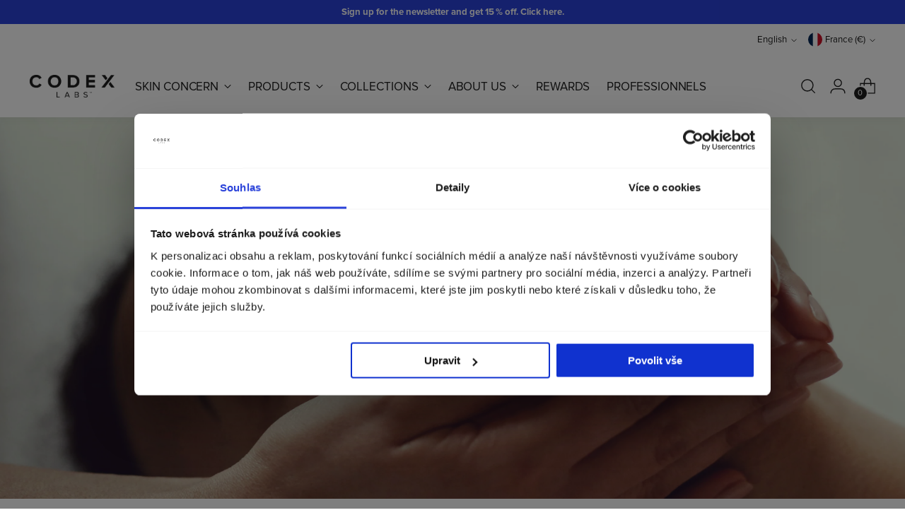

--- FILE ---
content_type: text/html; charset=utf-8
request_url: https://codexlabs.co/en-fr/blogs/blog/a-japanese-facialist-s-skincare-secrets
body_size: 70422
content:
<!doctype html>

<html class="no-js" lang="en" style="--announcement-height: 1px;">
  <head>
    <meta charset="UTF-8">
    <meta http-equiv="X-UA-Compatible" content="IE=edge,chrome=1">
    <meta name="viewport" content="width=device-width,initial-scale=1">
    




  <meta name="description" content="Nachi Kanemaru Glick, nouvelle ambassadrice visagiste de Codex Labs, révèle ses astuces pour booster l&#39;éclat de la peau. Nachi Kanemaru Glick a grandi dans la ville côtière de Miyazaki, au Japon, et a d&#39;abord perfectionné ses compétences en matière de lifting et de sculpture des pommettes en suivant une formation rigou">


    <link rel="canonical" href="https://codexlabs.co/en-fr/blogs/blog/a-japanese-facialist-s-skincare-secrets">

    <script async crossorigin fetchpriority="high" src="/cdn/shopifycloud/importmap-polyfill/es-modules-shim.2.4.0.js"></script>
<script
      id="Cookiebot"
      src="https://consent.cookiebot.com/uc.js"
      data-cbid="09f7536b-2bd6-4114-8e1e-0e9cc93c30a1"
      type="text/javascript"
      defer
    ></script>

    <link rel="preconnect" href="https://cdn.shopify.com" crossorigin><link rel="shortcut icon" href="//codexlabs.co/cdn/shop/files/codex-labs-brandmark-square.webp?crop=center&height=32&v=1693933307&width=32" type="image/png"><script type="importmap">
  {
    "imports": {
      "@theme/component": "//codexlabs.co/cdn/shop/t/241/assets/component.js?v=80370191270241544621768300024",
      "@theme/section-renderer": "//codexlabs.co/cdn/shop/t/241/assets/section-renderer.js?v=146046498830626579641768300022",
      "@theme/utilities": "//codexlabs.co/cdn/shop/t/241/assets/utilities.js?v=127314618558186079721768300027",
      "@theme/morph": "//codexlabs.co/cdn/shop/t/241/assets/morph.js?v=130689995393408371391768300022"
    }
  }
</script>

<link rel="modulepreload" href="//codexlabs.co/cdn/shop/t/241/assets/utilities.js?v=127314618558186079721768300027">
<link rel="modulepreload" href="//codexlabs.co/cdn/shop/t/241/assets/component.js?v=80370191270241544621768300024">
<link rel="modulepreload" href="//codexlabs.co/cdn/shop/t/241/assets/section-renderer.js?v=146046498830626579641768300022">
<link rel="modulepreload" href="//codexlabs.co/cdn/shop/t/241/assets/morph.js?v=130689995393408371391768300022">

<script src="//codexlabs.co/cdn/shop/t/241/assets/cart-discount.js?v=123141804718909975891768300021" type="module"></script>

<script>
  if (sessionStorage.getItem('openQuickCartAfterReload')) {
    sessionStorage.removeItem('openQuickCartAfterReload');
    function activateQuickCart() {
      var quickCartWrapper = document.querySelector('.quick-cart__wrapper');
      if (quickCartWrapper) {
        quickCartWrapper.classList.add('active');
      } else {
        setTimeout(activateQuickCart, 1000);
      }
    }
    activateQuickCart();
  }
</script>

<script>
  const Theme = {
    routes: {
      cart_update_url: '/en-fr/cart/update',
    },
  };
</script>

      <meta name="google-site-verification" content="KHV9ortmf55UlqaOVwHa98TjXUjmxBgNCpxWbbHUJb4">
    
<title>Les secrets d&#39;un facialiste japonais en matière de soins de la peau
&ndash; Codex Labs of Europe</title>

    





  
  
  




<meta property="og:url" content="https://codexlabs.co/en-fr/blogs/blog/a-japanese-facialist-s-skincare-secrets">
<meta property="og:site_name" content="Codex Labs of Europe">
<meta property="og:type" content="article">
<meta property="og:title" content="Les secrets d&amp;#39;un facialiste japonais en matière de soins de la peau">
<meta property="og:description" content="Nachi Kanemaru Glick, nouvelle ambassadrice visagiste de Codex Labs, révèle ses astuces pour booster l&amp;#39;éclat de la peau. Nachi Kanemaru Glick a grandi dans la ville côtière de Miyazaki, au Japon, et a d&amp;#39;abord perfectionné ses compétences en matière de lifting et de sculpture des pommettes en suivant une formation rigou">
<meta property="og:image" content="http://codexlabs.co/cdn/shop/articles/Codex_Lifestyle_Spa__398450077.jpg?v=1658236626">
<meta property="og:image:secure_url" content="https://codexlabs.co/cdn/shop/articles/Codex_Lifestyle_Spa__398450077.jpg?v=1658236626">



<meta name="twitter:title" content="Les secrets d&amp;#39;un facialiste japonais en matière de soins de la peau">
<meta name="twitter:description" content="Nachi Kanemaru Glick, nouvelle ambassadrice visagiste de Codex Labs, révèle ses astuces pour booster l&amp;#39;éclat de la peau. Nachi Kanemaru Glick a grandi dans la ville côtière de Miyazaki, au Japon, et a d&amp;#39;abord perfectionné ses compétences en matière de lifting et de sculpture des pommettes en suivant une formation rigou">
<meta name="twitter:card" content="summary_large_image">
<meta name="twitter:image" content="https://codexlabs.co/cdn/shop/articles/Codex_Lifestyle_Spa__398450077.jpg?v=1658236626">
<meta name="twitter:image:width" content="480">
<meta name="twitter:image:height" content="480">
<meta name="facebook-domain-verification" content="2jthml6ohj2yaccerg4h0sm6lzvzyb" />


    <script>
  console.log('Stiletto v2.1.0 by Fluorescent');

  document.documentElement.className = document.documentElement.className.replace('no-js', '');
  if (window.matchMedia(`(prefers-reduced-motion: reduce)`) === true || window.matchMedia(`(prefers-reduced-motion: reduce)`).matches === true) {
    document.documentElement.classList.add('prefers-reduced-motion');
  } else {
    document.documentElement.classList.add('do-anim');
  }

  window.theme = {
    version: 'v2.1.0',
    themeName: 'Stiletto',
    moneyFormat: "€{{amount_with_comma_separator}}",
    strings: {
      name: "Codex Labs of Europe",
      accessibility: {
        play_video: "Play",
        pause_video: "Pause",
        range_lower: "Lower",
        range_upper: "Upper"
      },
      product: {
        no_shipping_rates: "Shipping rate unavailable",
        country_placeholder: "Country\/Region",
        review: "Write a review"
      },
      products: {
        product: {
          unavailable: "Unavailable",
          unitPrice: "Unit price",
          unitPriceSeparator: "per",
          sku: "SKU"
        }
      },
      cart: {
        editCartNote: "Edit order notes",
        addCartNote: "Add order notes",
        quantityError: "You have the maximum number of this product in your cart"
      },
      pagination: {
        viewing: "You’re viewing {{ of }} of {{ total }}",
        products: "products",
        results: "results"
      }
    },
    routes: {
      root: "/en-fr",
      cart: {
        base: "/en-fr/cart",
        add: "/en-fr/cart/add",
        change: "/en-fr/cart/change",
        update: "/en-fr/cart/update",
        clear: "/en-fr/cart/clear",
        // Manual routes until Shopify adds support
        shipping: "/en-fr/cart/shipping_rates",
      },
      // Manual routes until Shopify adds support
      products: "/en-fr/products",
      productRecommendations: "/en-fr/recommendations/products",
      predictive_search_url: '/en-fr/search/suggest',
    },
    icons: {
      chevron: "\u003cspan class=\"icon icon-new icon-chevron \"\u003e\n  \u003csvg viewBox=\"0 0 24 24\" fill=\"none\" xmlns=\"http:\/\/www.w3.org\/2000\/svg\"\u003e\u003cpath d=\"M1.875 7.438 12 17.563 22.125 7.438\" stroke=\"currentColor\" stroke-width=\"2\"\/\u003e\u003c\/svg\u003e\n\u003c\/span\u003e\n\n",
      close: "\u003cspan class=\"icon icon-new icon-close \"\u003e\n  \u003csvg viewBox=\"0 0 24 24\" fill=\"none\" xmlns=\"http:\/\/www.w3.org\/2000\/svg\"\u003e\u003cpath d=\"M2.66 1.34 2 .68.68 2l.66.66 1.32-1.32zm18.68 21.32.66.66L23.32 22l-.66-.66-1.32 1.32zm1.32-20 .66-.66L22 .68l-.66.66 1.32 1.32zM1.34 21.34.68 22 2 23.32l.66-.66-1.32-1.32zm0-18.68 10 10 1.32-1.32-10-10-1.32 1.32zm11.32 10 10-10-1.32-1.32-10 10 1.32 1.32zm-1.32-1.32-10 10 1.32 1.32 10-10-1.32-1.32zm0 1.32 10 10 1.32-1.32-10-10-1.32 1.32z\" fill=\"currentColor\"\/\u003e\u003c\/svg\u003e\n\u003c\/span\u003e\n\n",
      zoom: "\u003cspan class=\"icon icon-new icon-zoom \"\u003e\n  \u003csvg viewBox=\"0 0 24 24\" fill=\"none\" xmlns=\"http:\/\/www.w3.org\/2000\/svg\"\u003e\u003cpath d=\"M10.3,19.71c5.21,0,9.44-4.23,9.44-9.44S15.51,.83,10.3,.83,.86,5.05,.86,10.27s4.23,9.44,9.44,9.44Z\" fill=\"none\" stroke=\"currentColor\" stroke-linecap=\"round\" stroke-miterlimit=\"10\" stroke-width=\"1.63\"\/\u003e\n          \u003cpath d=\"M5.05,10.27H15.54\" fill=\"none\" stroke=\"currentColor\" stroke-miterlimit=\"10\" stroke-width=\"1.63\"\/\u003e\n          \u003cpath class=\"cross-up\" d=\"M10.3,5.02V15.51\" fill=\"none\" stroke=\"currentColor\" stroke-miterlimit=\"10\" stroke-width=\"1.63\"\/\u003e\n          \u003cpath d=\"M16.92,16.9l6.49,6.49\" fill=\"none\" stroke=\"currentColor\" stroke-miterlimit=\"10\" stroke-width=\"1.63\"\/\u003e\u003c\/svg\u003e\n\u003c\/span\u003e\n\n"
    },
    coreData: {
      n: "Stiletto",
      v: "v2.1.0",
    }
  }

  
</script>

    <style>
  @font-face {
  font-family: Halant;
  font-weight: 400;
  font-style: normal;
  font-display: swap;
  src: url("//codexlabs.co/cdn/fonts/halant/halant_n4.7a3ca1dd5e401bca6e0e60419988fc6cfb4396fb.woff2") format("woff2"),
       url("//codexlabs.co/cdn/fonts/halant/halant_n4.38c179b4994871894f8956587b45f527a9326a7a.woff") format("woff");
}

  @font-face {
  font-family: Lato;
  font-weight: 700;
  font-style: normal;
  font-display: swap;
  src: url("//codexlabs.co/cdn/fonts/lato/lato_n7.900f219bc7337bc57a7a2151983f0a4a4d9d5dcf.woff2") format("woff2"),
       url("//codexlabs.co/cdn/fonts/lato/lato_n7.a55c60751adcc35be7c4f8a0313f9698598612ee.woff") format("woff");
}

  @font-face {
  font-family: Lato;
  font-weight: 400;
  font-style: normal;
  font-display: swap;
  src: url("//codexlabs.co/cdn/fonts/lato/lato_n4.c3b93d431f0091c8be23185e15c9d1fee1e971c5.woff2") format("woff2"),
       url("//codexlabs.co/cdn/fonts/lato/lato_n4.d5c00c781efb195594fd2fd4ad04f7882949e327.woff") format("woff");
}

  @font-face {
  font-family: Montserrat;
  font-weight: 600;
  font-style: normal;
  font-display: swap;
  src: url("//codexlabs.co/cdn/fonts/montserrat/montserrat_n6.1326b3e84230700ef15b3a29fb520639977513e0.woff2") format("woff2"),
       url("//codexlabs.co/cdn/fonts/montserrat/montserrat_n6.652f051080eb14192330daceed8cd53dfdc5ead9.woff") format("woff");
}

  @font-face {
  font-family: Montserrat;
  font-weight: 900;
  font-style: normal;
  font-display: swap;
  src: url("//codexlabs.co/cdn/fonts/montserrat/montserrat_n9.680ded1be351aa3bf3b3650ac5f6df485af8a07c.woff2") format("woff2"),
       url("//codexlabs.co/cdn/fonts/montserrat/montserrat_n9.0cc5aaeff26ef35c23b69a061997d78c9697a382.woff") format("woff");
}

  @font-face {
  font-family: Montserrat;
  font-weight: 600;
  font-style: italic;
  font-display: swap;
  src: url("//codexlabs.co/cdn/fonts/montserrat/montserrat_i6.e90155dd2f004112a61c0322d66d1f59dadfa84b.woff2") format("woff2"),
       url("//codexlabs.co/cdn/fonts/montserrat/montserrat_i6.41470518d8e9d7f1bcdd29a447c2397e5393943f.woff") format("woff");
}

  @font-face {
  font-family: Montserrat;
  font-weight: 900;
  font-style: italic;
  font-display: swap;
  src: url("//codexlabs.co/cdn/fonts/montserrat/montserrat_i9.cd566e55c5982a3a39b3949665a79c881e095b14.woff2") format("woff2"),
       url("//codexlabs.co/cdn/fonts/montserrat/montserrat_i9.b18527943b7f5bc1488b82e39deb595a73d3e645.woff") format("woff");
}


  @font-face {
    font-family: Exo;
    font-weight: 700;
    font-style: bold;
    font-display: swap;
    src: url("//codexlabs.co/cdn/shop/files/Exo-VariableFont_wght.woff?v=3261078243438464835") format("woff");
  }

  @font-face {
    font-family: Proxinova;
    font-weight: 400;
    font-style: normal;
    font-display: swap;
    src: url("//codexlabs.co/cdn/shop/files/Proxinova.woff?v=8414123740711086433") format("woff");
  }
  @font-face {
    font-family: Proxinova;
    font-weight: 700;
    font-style: bold;
    font-display: swap;
    src: url("//codexlabs.co/cdn/shop/files/Proxinova-bold.woff?v=9893171989973007161") format("woff");
  }

  :root {
    --color-text: #1e1e1e;
    --color-text-8-percent: rgba(30, 30, 30, 0.08);  
    --color-text-alpha: rgba(30, 30, 30, 0.35);
    --color-text-meta: rgba(30, 30, 30, 0.6);
    --color-text-link: #2B43DA;
    --color-text-error: #D02F2E;
    --color-text-success: #478947;

    --color-background: #ffffff;
    --color-background-semi-transparent-80: rgba(255, 255, 255, 0.8);
    --color-background-semi-transparent-90: rgba(255, 255, 255, 0.9);

    --color-background-transparent: rgba(255, 255, 255, 0);
    --color-border: #aaaaaa;
    --color-border-meta: rgba(170, 170, 170, 0.6);
    --color-overlay: rgba(0, 0, 0, 0.7);

    --color-background-meta: #f5f5f5;
    --color-background-meta-alpha: rgba(245, 245, 245, 0.6);
    --color-background-darker-meta: #e8e8e8;
    --color-background-darker-meta-alpha: rgba(232, 232, 232, 0.6);
    --color-background-placeholder: #e8e8e8;
    --color-background-placeholder-lighter: #f0f0f0;
    --color-foreground-placeholder: rgba(30, 30, 30, 0.4);

    --color-border-input: #aaaaaa;
    --color-border-input-alpha: rgba(170, 170, 170, 0.25);
    --color-text-input: #1e1e1e;
    --color-text-input-alpha: rgba(30, 30, 30, 0.04);

    --color-text-button: #1e1e1e;

    --color-background-button: #0000ff;
    --color-background-button-alpha: rgba(0, 0, 255, 0.6);
    --color-background-outline-button-alpha: rgba(0, 0, 255, 0.1);
    --color-background-button-hover: #6666ff;

    --color-icon: rgba(30, 30, 30, 0.4);
    --color-icon-darker: rgba(30, 30, 30, 0.6);

    --color-text-sale-badge: #2B43DA;
    --color-background-sold-badge: #1e1e1e;
    --color-text-sold-badge: #ffffff;

    --color-text-header: #1e1e1e;
    --color-text-header-half-transparent: rgba(30, 30, 30, 0.5);

    --color-background-header: #ffffff;
    --color-background-header-transparent: rgba(255, 255, 255, 0);
    --color-icon-header: #1e1e1e;
    --color-shadow-header: rgba(0, 0, 0, 0.15);

    --color-background-footer: #1C213F;
    --color-text-footer: #ffffff;
    --color-text-footer-subdued: rgba(255, 255, 255, 0.7);

    --color-products-sale-price: #2B43DA;
    --color-products-rating-star: #1e1e1e;

    --color-products-stock-good: #3C9342;
    --color-products-stock-medium: #A77A06;
    --color-products-stock-bad: #A70100;
    --color-products-stock-bad: #A70100;

    --font-logo: Halant, serif;
    --font-logo-weight: 400;
    --font-logo-style: normal;
    --logo-text-transform: uppercase;
    --logo-letter-spacing: 0.0em;

    --font-heading: 'Exo', sans-serif;
    --font-heading-weight: 700;
    --font-heading-style: normal;
    --font-heading-text-transform: uppercase;
    --font-heading-base-letter-spacing: 0.0em;
    --font-heading-base-size: 40px;

    --font-body: 'Proxinova', sans-serif;
    --font-body-weight: 400;
    --font-body-style: normal;
    --font-body-italic: italic;
    --font-body-bold-weight: 700;
    --font-body-base-letter-spacing: 0.0em;
    --font-body-base-size: 17px;

    /* Typography */
    --line-height-heading: 1.1;
    --line-height-subheading: 1.33;
    --line-height-body: 1.5;

    --logo-font-size: 
clamp(1.4rem, 1.1513812154696133rem + 1.0607734806629836vw, 2.0rem)
;

    --font-size-navigation-base: 17px;
    --font-navigation-base-letter-spacing: -0.005em;
    --font-navigation-base-text-transform: uppercase;

    --font-size-heading-display-1: 
clamp(3.0rem, 2.6892265193370166rem + 1.3259668508287292vw, 3.75rem)
;
    --font-size-heading-display-2: 
clamp(2.666rem, 2.389825966850829rem + 1.178342541436464vw, 3.3325rem)
;
    --font-size-heading-display-3: 
clamp(2.3332rem, 2.0915011049723757rem + 1.0312486187845304vw, 2.9165rem)
;
    --font-size-heading-1-base: 
clamp(2.0rem, 1.792817679558011rem + 0.8839779005524863vw, 2.5rem)
;
    --font-size-heading-2-base: 
clamp(1.75rem, 1.5687154696132597rem + 0.7734806629834254vw, 2.1875rem)
;
    --font-size-heading-3-base: 
clamp(1.5rem, 1.3446132596685083rem + 0.6629834254143646vw, 1.875rem)
;
    --font-size-heading-4-base: 
clamp(1.166rem, 1.0452127071823205rem + 0.5153591160220994vw, 1.4575rem)
;
    --font-size-heading-5-base: 
clamp(1.0rem, 0.8964088397790055rem + 0.4419889502762431vw, 1.25rem)
;
    --font-size-heading-6-base: 
clamp(0.832rem, 0.7458121546961326rem + 0.36773480662983427vw, 1.04rem)
;
    --font-size-body-400: 
clamp(1.68161875rem, 1.6449448895027625rem + 0.15647513812154695vw, 1.770125rem)
;
    --font-size-body-350: 
clamp(1.569578125rem, 1.535347720994475rem + 0.14604972375690609vw, 1.6521875rem)
;
    --font-size-body-300: 
clamp(1.4575375rem, 1.4257505524861878rem + 0.1356243093922652vw, 1.53425rem)
;
    --font-size-body-250: 
clamp(1.345496875rem, 1.3161533839779005rem + 0.1251988950276243vw, 1.4163125rem)
;
    --font-size-body-200: 
clamp(1.23345625rem, 1.2065562154696132rem + 0.11477348066298342vw, 1.298375rem)
;
    --font-size-body-150: 
clamp(1.121415625rem, 1.096959046961326rem + 0.10434806629834253vw, 1.1804375rem)
;
    --font-size-body-100: 
clamp(1.009375rem, 0.9873618784530387rem + 0.09392265193370165vw, 1.0625rem)
;
    --font-size-body-75: 
clamp(0.896325rem, 0.8767773480662984rem + 0.08340331491712707vw, 0.9435rem)
;
    --font-size-body-60: 
clamp(0.829908125rem, 0.8118089364640884rem + 0.07722320441988952vw, 0.8735875rem)
;
    --font-size-body-50: 
clamp(0.784284375rem, 0.7671801795580111rem + 0.0729779005524862vw, 0.8255625rem)
;
    --font-size-body-25: 
clamp(0.72876875rem, 0.7128752762430939rem + 0.0678121546961326vw, 0.767125rem)
;
    --font-size-body-20: 
clamp(0.67224375rem, 0.6575830110497237rem + 0.06255248618784531vw, 0.707625rem)
;

    /* Buttons */
    
      --button-padding-multiplier: 1;
      --font-size-button: var(--font-size-body-50);
      --font-size-button-x-small: var(--font-size-body-25);
    

    --font-button-text-transform: uppercase;
    --button-letter-spacing: 0.05em;
    --line-height-button: 1.45;

    /* Product badges */
    
      --font-size-product-badge: var(--font-size-body-20);
    

    --font-product-badge-text-transform: uppercase;

    /* Product listing titles */
    
      --font-size-listing-title: var(--font-size-body-60);
    

    --font-product-listing-title-text-transform: uppercase;
    --font-product-listing-title-base-letter-spacing: 0.05em;

    /* Shopify pay specific */
    --payment-terms-background-color: #f5f5f5;
  }

  @supports not (font-size: clamp(10px, 3.3vw, 20px)) {
    :root {
      --logo-font-size: 
1.7rem
;
      --font-size-heading-display-1: 
3.375rem
;
      --font-size-heading-display-2: 
2.99925rem
;
      --font-size-heading-display-3: 
2.62485rem
;
      --font-size-heading-1-base: 
2.25rem
;
      --font-size-heading-2-base: 
1.96875rem
;
      --font-size-heading-3-base: 
1.6875rem
;
      --font-size-heading-4-base: 
1.31175rem
;
      --font-size-heading-5-base: 
1.125rem
;
      --font-size-heading-6-base: 
0.936rem
;
      --font-size-body-400: 
1.725871875rem
;
      --font-size-body-350: 
1.6108828125rem
;
      --font-size-body-300: 
1.49589375rem
;
      --font-size-body-250: 
1.3809046875rem
;
      --font-size-body-200: 
1.265915625rem
;
      --font-size-body-150: 
1.1509265625rem
;
      --font-size-body-100: 
1.0359375rem
;
      --font-size-body-75: 
0.9199125rem
;
      --font-size-body-60: 
0.8517478125rem
;
      --font-size-body-50: 
0.8049234375rem
;
      --font-size-body-25: 
0.747946875rem
;
      --font-size-body-20: 
0.689934375rem
;
    }
  }.product-badge[data-handle="gift-with-purchase"]{
        color: #ffffff;
        background-color: #2B43DA;
        border-color: ;
      }
    



</style>

<script>
  flu = window.flu || {};
  flu.chunks = {
    photoswipe: "//codexlabs.co/cdn/shop/t/241/assets/photoswipe-chunk.js?v=94634968582287311471768300025",
    swiper: "//codexlabs.co/cdn/shop/t/241/assets/swiper-chunk.js?v=138875569360253309071768300024",
    nouislider: "//codexlabs.co/cdn/shop/t/241/assets/nouislider-chunk.js?v=39418601648896118051768300023",
    polyfillInert: "//codexlabs.co/cdn/shop/t/241/assets/polyfill-inert-chunk.js?v=9775187524458939151768300026",
    polyfillResizeObserver: "//codexlabs.co/cdn/shop/t/241/assets/polyfill-resize-observer-chunk.js?v=49253094118087005231768300026",
  };
</script>





  <script type="module" src="//codexlabs.co/cdn/shop/t/241/assets/theme.min.js?v=166400665344877205311768300025"></script>






  <script src="//codexlabs.co/cdn/shop/t/241/assets/custom-events.js?v=133414779444706114671768300027" defer></script>


<meta name="viewport" content="width=device-width,initial-scale=1">
<script defer>
  var defineVH = function () {
    document.documentElement.style.setProperty('--vh', window.innerHeight * 0.01 + 'px');
  };
  window.addEventListener('resize', defineVH);
  window.addEventListener('orientationchange', defineVH);
  defineVH();
</script>

<link href="//codexlabs.co/cdn/shop/t/241/assets/theme.css?v=140264694914716962971769161109" rel="stylesheet" type="text/css" media="all" />
<link href="//codexlabs.co/cdn/shop/t/241/assets/custom.css?v=150086225209623901451769162671" rel="stylesheet" type="text/css" media="all" />

<!-- // Addison Applications Updates // -->
<script>window.performance && window.performance.mark && window.performance.mark('shopify.content_for_header.start');</script><meta id="shopify-digital-wallet" name="shopify-digital-wallet" content="/62157815986/digital_wallets/dialog">
<meta name="shopify-checkout-api-token" content="193a7a9e1f0186c93eb4f88f522cc2c8">
<meta id="in-context-paypal-metadata" data-shop-id="62157815986" data-venmo-supported="false" data-environment="production" data-locale="en_US" data-paypal-v4="true" data-currency="EUR">
<link rel="alternate" type="application/atom+xml" title="Feed" href="/en-fr/blogs/blog.atom" />
<link rel="alternate" hreflang="x-default" href="https://codexlabs.co/blogs/blog/a-japanese-facialist-s-skincare-secrets">
<link rel="alternate" hreflang="en-BE" href="https://codexlabs.co/en-eu/blogs/blog/a-japanese-facialist-s-skincare-secrets">
<link rel="alternate" hreflang="de-BE" href="https://codexlabs.co/de-eu/blogs/blog/a-japanischer-facialist-s-hautpflege-geheimnisse">
<link rel="alternate" hreflang="sk-BE" href="https://codexlabs.co/sk-eu/blogs/blog/a-japanese-facialist-s-skincare-secrets">
<link rel="alternate" hreflang="fr-BE" href="https://codexlabs.co/fr-eu/blogs/blog/a-japanese-facialist-s-skincare-secrets">
<link rel="alternate" hreflang="cs-BE" href="https://codexlabs.co/cs-eu/blogs/blog/a-japanese-facialist-s-skincare-secrets">
<link rel="alternate" hreflang="pl-BE" href="https://codexlabs.co/pl-eu/blogs/blog/a-japanese-facialist-s-skincare-secrets">
<link rel="alternate" hreflang="en-EE" href="https://codexlabs.co/en-eu/blogs/blog/a-japanese-facialist-s-skincare-secrets">
<link rel="alternate" hreflang="de-EE" href="https://codexlabs.co/de-eu/blogs/blog/a-japanischer-facialist-s-hautpflege-geheimnisse">
<link rel="alternate" hreflang="sk-EE" href="https://codexlabs.co/sk-eu/blogs/blog/a-japanese-facialist-s-skincare-secrets">
<link rel="alternate" hreflang="fr-EE" href="https://codexlabs.co/fr-eu/blogs/blog/a-japanese-facialist-s-skincare-secrets">
<link rel="alternate" hreflang="cs-EE" href="https://codexlabs.co/cs-eu/blogs/blog/a-japanese-facialist-s-skincare-secrets">
<link rel="alternate" hreflang="pl-EE" href="https://codexlabs.co/pl-eu/blogs/blog/a-japanese-facialist-s-skincare-secrets">
<link rel="alternate" hreflang="en-ES" href="https://codexlabs.co/en-eu/blogs/blog/a-japanese-facialist-s-skincare-secrets">
<link rel="alternate" hreflang="de-ES" href="https://codexlabs.co/de-eu/blogs/blog/a-japanischer-facialist-s-hautpflege-geheimnisse">
<link rel="alternate" hreflang="sk-ES" href="https://codexlabs.co/sk-eu/blogs/blog/a-japanese-facialist-s-skincare-secrets">
<link rel="alternate" hreflang="fr-ES" href="https://codexlabs.co/fr-eu/blogs/blog/a-japanese-facialist-s-skincare-secrets">
<link rel="alternate" hreflang="cs-ES" href="https://codexlabs.co/cs-eu/blogs/blog/a-japanese-facialist-s-skincare-secrets">
<link rel="alternate" hreflang="pl-ES" href="https://codexlabs.co/pl-eu/blogs/blog/a-japanese-facialist-s-skincare-secrets">
<link rel="alternate" hreflang="en-FI" href="https://codexlabs.co/en-eu/blogs/blog/a-japanese-facialist-s-skincare-secrets">
<link rel="alternate" hreflang="de-FI" href="https://codexlabs.co/de-eu/blogs/blog/a-japanischer-facialist-s-hautpflege-geheimnisse">
<link rel="alternate" hreflang="sk-FI" href="https://codexlabs.co/sk-eu/blogs/blog/a-japanese-facialist-s-skincare-secrets">
<link rel="alternate" hreflang="fr-FI" href="https://codexlabs.co/fr-eu/blogs/blog/a-japanese-facialist-s-skincare-secrets">
<link rel="alternate" hreflang="cs-FI" href="https://codexlabs.co/cs-eu/blogs/blog/a-japanese-facialist-s-skincare-secrets">
<link rel="alternate" hreflang="pl-FI" href="https://codexlabs.co/pl-eu/blogs/blog/a-japanese-facialist-s-skincare-secrets">
<link rel="alternate" hreflang="en-GR" href="https://codexlabs.co/en-eu/blogs/blog/a-japanese-facialist-s-skincare-secrets">
<link rel="alternate" hreflang="de-GR" href="https://codexlabs.co/de-eu/blogs/blog/a-japanischer-facialist-s-hautpflege-geheimnisse">
<link rel="alternate" hreflang="sk-GR" href="https://codexlabs.co/sk-eu/blogs/blog/a-japanese-facialist-s-skincare-secrets">
<link rel="alternate" hreflang="fr-GR" href="https://codexlabs.co/fr-eu/blogs/blog/a-japanese-facialist-s-skincare-secrets">
<link rel="alternate" hreflang="cs-GR" href="https://codexlabs.co/cs-eu/blogs/blog/a-japanese-facialist-s-skincare-secrets">
<link rel="alternate" hreflang="pl-GR" href="https://codexlabs.co/pl-eu/blogs/blog/a-japanese-facialist-s-skincare-secrets">
<link rel="alternate" hreflang="en-HR" href="https://codexlabs.co/en-eu/blogs/blog/a-japanese-facialist-s-skincare-secrets">
<link rel="alternate" hreflang="de-HR" href="https://codexlabs.co/de-eu/blogs/blog/a-japanischer-facialist-s-hautpflege-geheimnisse">
<link rel="alternate" hreflang="sk-HR" href="https://codexlabs.co/sk-eu/blogs/blog/a-japanese-facialist-s-skincare-secrets">
<link rel="alternate" hreflang="fr-HR" href="https://codexlabs.co/fr-eu/blogs/blog/a-japanese-facialist-s-skincare-secrets">
<link rel="alternate" hreflang="cs-HR" href="https://codexlabs.co/cs-eu/blogs/blog/a-japanese-facialist-s-skincare-secrets">
<link rel="alternate" hreflang="pl-HR" href="https://codexlabs.co/pl-eu/blogs/blog/a-japanese-facialist-s-skincare-secrets">
<link rel="alternate" hreflang="en-IT" href="https://codexlabs.co/en-eu/blogs/blog/a-japanese-facialist-s-skincare-secrets">
<link rel="alternate" hreflang="de-IT" href="https://codexlabs.co/de-eu/blogs/blog/a-japanischer-facialist-s-hautpflege-geheimnisse">
<link rel="alternate" hreflang="sk-IT" href="https://codexlabs.co/sk-eu/blogs/blog/a-japanese-facialist-s-skincare-secrets">
<link rel="alternate" hreflang="fr-IT" href="https://codexlabs.co/fr-eu/blogs/blog/a-japanese-facialist-s-skincare-secrets">
<link rel="alternate" hreflang="cs-IT" href="https://codexlabs.co/cs-eu/blogs/blog/a-japanese-facialist-s-skincare-secrets">
<link rel="alternate" hreflang="pl-IT" href="https://codexlabs.co/pl-eu/blogs/blog/a-japanese-facialist-s-skincare-secrets">
<link rel="alternate" hreflang="en-LT" href="https://codexlabs.co/en-eu/blogs/blog/a-japanese-facialist-s-skincare-secrets">
<link rel="alternate" hreflang="de-LT" href="https://codexlabs.co/de-eu/blogs/blog/a-japanischer-facialist-s-hautpflege-geheimnisse">
<link rel="alternate" hreflang="sk-LT" href="https://codexlabs.co/sk-eu/blogs/blog/a-japanese-facialist-s-skincare-secrets">
<link rel="alternate" hreflang="fr-LT" href="https://codexlabs.co/fr-eu/blogs/blog/a-japanese-facialist-s-skincare-secrets">
<link rel="alternate" hreflang="cs-LT" href="https://codexlabs.co/cs-eu/blogs/blog/a-japanese-facialist-s-skincare-secrets">
<link rel="alternate" hreflang="pl-LT" href="https://codexlabs.co/pl-eu/blogs/blog/a-japanese-facialist-s-skincare-secrets">
<link rel="alternate" hreflang="en-LU" href="https://codexlabs.co/en-eu/blogs/blog/a-japanese-facialist-s-skincare-secrets">
<link rel="alternate" hreflang="de-LU" href="https://codexlabs.co/de-eu/blogs/blog/a-japanischer-facialist-s-hautpflege-geheimnisse">
<link rel="alternate" hreflang="sk-LU" href="https://codexlabs.co/sk-eu/blogs/blog/a-japanese-facialist-s-skincare-secrets">
<link rel="alternate" hreflang="fr-LU" href="https://codexlabs.co/fr-eu/blogs/blog/a-japanese-facialist-s-skincare-secrets">
<link rel="alternate" hreflang="cs-LU" href="https://codexlabs.co/cs-eu/blogs/blog/a-japanese-facialist-s-skincare-secrets">
<link rel="alternate" hreflang="pl-LU" href="https://codexlabs.co/pl-eu/blogs/blog/a-japanese-facialist-s-skincare-secrets">
<link rel="alternate" hreflang="en-LV" href="https://codexlabs.co/en-eu/blogs/blog/a-japanese-facialist-s-skincare-secrets">
<link rel="alternate" hreflang="de-LV" href="https://codexlabs.co/de-eu/blogs/blog/a-japanischer-facialist-s-hautpflege-geheimnisse">
<link rel="alternate" hreflang="sk-LV" href="https://codexlabs.co/sk-eu/blogs/blog/a-japanese-facialist-s-skincare-secrets">
<link rel="alternate" hreflang="fr-LV" href="https://codexlabs.co/fr-eu/blogs/blog/a-japanese-facialist-s-skincare-secrets">
<link rel="alternate" hreflang="cs-LV" href="https://codexlabs.co/cs-eu/blogs/blog/a-japanese-facialist-s-skincare-secrets">
<link rel="alternate" hreflang="pl-LV" href="https://codexlabs.co/pl-eu/blogs/blog/a-japanese-facialist-s-skincare-secrets">
<link rel="alternate" hreflang="en-NL" href="https://codexlabs.co/en-eu/blogs/blog/a-japanese-facialist-s-skincare-secrets">
<link rel="alternate" hreflang="de-NL" href="https://codexlabs.co/de-eu/blogs/blog/a-japanischer-facialist-s-hautpflege-geheimnisse">
<link rel="alternate" hreflang="sk-NL" href="https://codexlabs.co/sk-eu/blogs/blog/a-japanese-facialist-s-skincare-secrets">
<link rel="alternate" hreflang="fr-NL" href="https://codexlabs.co/fr-eu/blogs/blog/a-japanese-facialist-s-skincare-secrets">
<link rel="alternate" hreflang="cs-NL" href="https://codexlabs.co/cs-eu/blogs/blog/a-japanese-facialist-s-skincare-secrets">
<link rel="alternate" hreflang="pl-NL" href="https://codexlabs.co/pl-eu/blogs/blog/a-japanese-facialist-s-skincare-secrets">
<link rel="alternate" hreflang="en-PT" href="https://codexlabs.co/en-eu/blogs/blog/a-japanese-facialist-s-skincare-secrets">
<link rel="alternate" hreflang="de-PT" href="https://codexlabs.co/de-eu/blogs/blog/a-japanischer-facialist-s-hautpflege-geheimnisse">
<link rel="alternate" hreflang="sk-PT" href="https://codexlabs.co/sk-eu/blogs/blog/a-japanese-facialist-s-skincare-secrets">
<link rel="alternate" hreflang="fr-PT" href="https://codexlabs.co/fr-eu/blogs/blog/a-japanese-facialist-s-skincare-secrets">
<link rel="alternate" hreflang="cs-PT" href="https://codexlabs.co/cs-eu/blogs/blog/a-japanese-facialist-s-skincare-secrets">
<link rel="alternate" hreflang="pl-PT" href="https://codexlabs.co/pl-eu/blogs/blog/a-japanese-facialist-s-skincare-secrets">
<link rel="alternate" hreflang="en-SE" href="https://codexlabs.co/en-eu/blogs/blog/a-japanese-facialist-s-skincare-secrets">
<link rel="alternate" hreflang="de-SE" href="https://codexlabs.co/de-eu/blogs/blog/a-japanischer-facialist-s-hautpflege-geheimnisse">
<link rel="alternate" hreflang="sk-SE" href="https://codexlabs.co/sk-eu/blogs/blog/a-japanese-facialist-s-skincare-secrets">
<link rel="alternate" hreflang="fr-SE" href="https://codexlabs.co/fr-eu/blogs/blog/a-japanese-facialist-s-skincare-secrets">
<link rel="alternate" hreflang="cs-SE" href="https://codexlabs.co/cs-eu/blogs/blog/a-japanese-facialist-s-skincare-secrets">
<link rel="alternate" hreflang="pl-SE" href="https://codexlabs.co/pl-eu/blogs/blog/a-japanese-facialist-s-skincare-secrets">
<link rel="alternate" hreflang="en-SI" href="https://codexlabs.co/en-eu/blogs/blog/a-japanese-facialist-s-skincare-secrets">
<link rel="alternate" hreflang="de-SI" href="https://codexlabs.co/de-eu/blogs/blog/a-japanischer-facialist-s-hautpflege-geheimnisse">
<link rel="alternate" hreflang="sk-SI" href="https://codexlabs.co/sk-eu/blogs/blog/a-japanese-facialist-s-skincare-secrets">
<link rel="alternate" hreflang="fr-SI" href="https://codexlabs.co/fr-eu/blogs/blog/a-japanese-facialist-s-skincare-secrets">
<link rel="alternate" hreflang="cs-SI" href="https://codexlabs.co/cs-eu/blogs/blog/a-japanese-facialist-s-skincare-secrets">
<link rel="alternate" hreflang="pl-SI" href="https://codexlabs.co/pl-eu/blogs/blog/a-japanese-facialist-s-skincare-secrets">
<link rel="alternate" hreflang="en-VA" href="https://codexlabs.co/en-eu/blogs/blog/a-japanese-facialist-s-skincare-secrets">
<link rel="alternate" hreflang="de-VA" href="https://codexlabs.co/de-eu/blogs/blog/a-japanischer-facialist-s-hautpflege-geheimnisse">
<link rel="alternate" hreflang="sk-VA" href="https://codexlabs.co/sk-eu/blogs/blog/a-japanese-facialist-s-skincare-secrets">
<link rel="alternate" hreflang="fr-VA" href="https://codexlabs.co/fr-eu/blogs/blog/a-japanese-facialist-s-skincare-secrets">
<link rel="alternate" hreflang="cs-VA" href="https://codexlabs.co/cs-eu/blogs/blog/a-japanese-facialist-s-skincare-secrets">
<link rel="alternate" hreflang="pl-VA" href="https://codexlabs.co/pl-eu/blogs/blog/a-japanese-facialist-s-skincare-secrets">
<link rel="alternate" hreflang="fr-FR" href="https://codexlabs.co/fr-fr/blogs/blog/a-japanese-facialist-s-skincare-secrets">
<link rel="alternate" hreflang="en-FR" href="https://codexlabs.co/en-fr/blogs/blog/a-japanese-facialist-s-skincare-secrets">
<link rel="alternate" hreflang="cs-FR" href="https://codexlabs.co/cs-fr/blogs/blog/a-japanese-facialist-s-skincare-secrets">
<link rel="alternate" hreflang="de-FR" href="https://codexlabs.co/de-fr/blogs/blog/a-japanischer-facialist-s-hautpflege-geheimnisse">
<link rel="alternate" hreflang="sk-FR" href="https://codexlabs.co/sk-fr/blogs/blog/a-japanese-facialist-s-skincare-secrets">
<link rel="alternate" hreflang="pl-FR" href="https://codexlabs.co/pl-fr/blogs/blog/a-japanese-facialist-s-skincare-secrets">
<link rel="alternate" hreflang="fr-CH" href="https://codexlabs.co/fr-ch/blogs/blog/a-japanese-facialist-s-skincare-secrets">
<link rel="alternate" hreflang="de-CH" href="https://codexlabs.co/de-ch/blogs/blog/a-japanischer-facialist-s-hautpflege-geheimnisse">
<link rel="alternate" hreflang="en-CH" href="https://codexlabs.co/en-ch/blogs/blog/a-japanese-facialist-s-skincare-secrets">
<link rel="alternate" hreflang="sk-CH" href="https://codexlabs.co/sk-ch/blogs/blog/a-japanese-facialist-s-skincare-secrets">
<link rel="alternate" hreflang="cs-CH" href="https://codexlabs.co/cs-ch/blogs/blog/a-japanese-facialist-s-skincare-secrets">
<link rel="alternate" hreflang="pl-CH" href="https://codexlabs.co/pl-ch/blogs/blog/a-japanese-facialist-s-skincare-secrets">
<link rel="alternate" hreflang="fr-LI" href="https://codexlabs.co/fr-ch/blogs/blog/a-japanese-facialist-s-skincare-secrets">
<link rel="alternate" hreflang="de-LI" href="https://codexlabs.co/de-ch/blogs/blog/a-japanischer-facialist-s-hautpflege-geheimnisse">
<link rel="alternate" hreflang="en-LI" href="https://codexlabs.co/en-ch/blogs/blog/a-japanese-facialist-s-skincare-secrets">
<link rel="alternate" hreflang="sk-LI" href="https://codexlabs.co/sk-ch/blogs/blog/a-japanese-facialist-s-skincare-secrets">
<link rel="alternate" hreflang="cs-LI" href="https://codexlabs.co/cs-ch/blogs/blog/a-japanese-facialist-s-skincare-secrets">
<link rel="alternate" hreflang="pl-LI" href="https://codexlabs.co/pl-ch/blogs/blog/a-japanese-facialist-s-skincare-secrets">
<link rel="alternate" hreflang="en-NO" href="https://codexlabs.co/en-no/blogs/blog/a-japanese-facialist-s-skincare-secrets">
<link rel="alternate" hreflang="sk-NO" href="https://codexlabs.co/sk-no/blogs/blog/a-japanese-facialist-s-skincare-secrets">
<link rel="alternate" hreflang="fr-NO" href="https://codexlabs.co/fr-no/blogs/blog/a-japanese-facialist-s-skincare-secrets">
<link rel="alternate" hreflang="cs-NO" href="https://codexlabs.co/cs-no/blogs/blog/a-japanese-facialist-s-skincare-secrets">
<link rel="alternate" hreflang="de-NO" href="https://codexlabs.co/de-no/blogs/blog/a-japanischer-facialist-s-hautpflege-geheimnisse">
<link rel="alternate" hreflang="pl-NO" href="https://codexlabs.co/pl-no/blogs/blog/a-japanese-facialist-s-skincare-secrets">
<link rel="alternate" hreflang="sk-SK" href="https://codexlabs.co/sk-sk/blogs/blog/a-japanese-facialist-s-skincare-secrets">
<link rel="alternate" hreflang="en-SK" href="https://codexlabs.co/en-sk/blogs/blog/a-japanese-facialist-s-skincare-secrets">
<link rel="alternate" hreflang="cs-SK" href="https://codexlabs.co/cs-sk/blogs/blog/a-japanese-facialist-s-skincare-secrets">
<link rel="alternate" hreflang="fr-SK" href="https://codexlabs.co/fr-sk/blogs/blog/a-japanese-facialist-s-skincare-secrets">
<link rel="alternate" hreflang="de-SK" href="https://codexlabs.co/de-sk/blogs/blog/a-japanischer-facialist-s-hautpflege-geheimnisse">
<link rel="alternate" hreflang="pl-SK" href="https://codexlabs.co/pl-sk/blogs/blog/a-japanese-facialist-s-skincare-secrets">
<link rel="alternate" hreflang="cs-PL" href="https://codexlabs.co/cs-pl/blogs/blog/a-japanese-facialist-s-skincare-secrets">
<link rel="alternate" hreflang="fr-PL" href="https://codexlabs.co/fr-pl/blogs/blog/a-japanese-facialist-s-skincare-secrets">
<link rel="alternate" hreflang="en-PL" href="https://codexlabs.co/en-pl/blogs/blog/a-japanese-facialist-s-skincare-secrets">
<link rel="alternate" hreflang="sk-PL" href="https://codexlabs.co/sk-pl/blogs/blog/a-japanese-facialist-s-skincare-secrets">
<link rel="alternate" hreflang="de-PL" href="https://codexlabs.co/de-pl/blogs/blog/a-japanischer-facialist-s-hautpflege-geheimnisse">
<link rel="alternate" hreflang="pl-PL" href="https://codexlabs.co/pl-pl/blogs/blog/a-japanese-facialist-s-skincare-secrets">
<link rel="alternate" hreflang="de-AT" href="https://codexlabs.co/de-de/blogs/blog/a-japanischer-facialist-s-hautpflege-geheimnisse">
<link rel="alternate" hreflang="fr-AT" href="https://codexlabs.co/fr-de/blogs/blog/a-japanese-facialist-s-skincare-secrets">
<link rel="alternate" hreflang="en-AT" href="https://codexlabs.co/en-de/blogs/blog/a-japanese-facialist-s-skincare-secrets">
<link rel="alternate" hreflang="sk-AT" href="https://codexlabs.co/sk-de/blogs/blog/a-japanese-facialist-s-skincare-secrets">
<link rel="alternate" hreflang="cs-AT" href="https://codexlabs.co/cs-de/blogs/blog/a-japanese-facialist-s-skincare-secrets">
<link rel="alternate" hreflang="pl-AT" href="https://codexlabs.co/pl-de/blogs/blog/a-japanese-facialist-s-skincare-secrets">
<link rel="alternate" hreflang="de-DE" href="https://codexlabs.co/de-de/blogs/blog/a-japanischer-facialist-s-hautpflege-geheimnisse">
<link rel="alternate" hreflang="fr-DE" href="https://codexlabs.co/fr-de/blogs/blog/a-japanese-facialist-s-skincare-secrets">
<link rel="alternate" hreflang="en-DE" href="https://codexlabs.co/en-de/blogs/blog/a-japanese-facialist-s-skincare-secrets">
<link rel="alternate" hreflang="sk-DE" href="https://codexlabs.co/sk-de/blogs/blog/a-japanese-facialist-s-skincare-secrets">
<link rel="alternate" hreflang="cs-DE" href="https://codexlabs.co/cs-de/blogs/blog/a-japanese-facialist-s-skincare-secrets">
<link rel="alternate" hreflang="pl-DE" href="https://codexlabs.co/pl-de/blogs/blog/a-japanese-facialist-s-skincare-secrets">
<link rel="alternate" hreflang="cs-CZ" href="https://codexlabs.co/blogs/blog/a-japanese-facialist-s-skincare-secrets">
<link rel="alternate" hreflang="fr-CZ" href="https://codexlabs.co/fr/blogs/blog/a-japanese-facialist-s-skincare-secrets">
<link rel="alternate" hreflang="en-CZ" href="https://codexlabs.co/en/blogs/blog/a-japanese-facialist-s-skincare-secrets">
<link rel="alternate" hreflang="sk-CZ" href="https://codexlabs.co/sk/blogs/blog/a-japanese-facialist-s-skincare-secrets">
<link rel="alternate" hreflang="de-CZ" href="https://codexlabs.co/de/blogs/blog/a-japanischer-facialist-s-hautpflege-geheimnisse">
<link rel="alternate" hreflang="pl-CZ" href="https://codexlabs.co/pl/blogs/blog/a-japanese-facialist-s-skincare-secrets">
<script async="async" src="/checkouts/internal/preloads.js?locale=en-FR"></script>
<link rel="preconnect" href="https://shop.app" crossorigin="anonymous">
<script async="async" src="https://shop.app/checkouts/internal/preloads.js?locale=en-FR&shop_id=62157815986" crossorigin="anonymous"></script>
<script id="apple-pay-shop-capabilities" type="application/json">{"shopId":62157815986,"countryCode":"CZ","currencyCode":"EUR","merchantCapabilities":["supports3DS"],"merchantId":"gid:\/\/shopify\/Shop\/62157815986","merchantName":"Codex Labs of Europe","requiredBillingContactFields":["postalAddress","email","phone"],"requiredShippingContactFields":["postalAddress","email","phone"],"shippingType":"shipping","supportedNetworks":["visa","maestro","masterCard","amex"],"total":{"type":"pending","label":"Codex Labs of Europe","amount":"1.00"},"shopifyPaymentsEnabled":true,"supportsSubscriptions":true}</script>
<script id="shopify-features" type="application/json">{"accessToken":"193a7a9e1f0186c93eb4f88f522cc2c8","betas":["rich-media-storefront-analytics"],"domain":"codexlabs.co","predictiveSearch":true,"shopId":62157815986,"locale":"en"}</script>
<script>var Shopify = Shopify || {};
Shopify.shop = "cz-codexlabs.myshopify.com";
Shopify.locale = "en";
Shopify.currency = {"active":"EUR","rate":"0.042022266"};
Shopify.country = "FR";
Shopify.theme = {"name":"cz-codexlabs\/main","id":189560062336,"schema_name":"Stiletto","schema_version":"2.1.0","theme_store_id":null,"role":"main"};
Shopify.theme.handle = "null";
Shopify.theme.style = {"id":null,"handle":null};
Shopify.cdnHost = "codexlabs.co/cdn";
Shopify.routes = Shopify.routes || {};
Shopify.routes.root = "/en-fr/";</script>
<script type="module">!function(o){(o.Shopify=o.Shopify||{}).modules=!0}(window);</script>
<script>!function(o){function n(){var o=[];function n(){o.push(Array.prototype.slice.apply(arguments))}return n.q=o,n}var t=o.Shopify=o.Shopify||{};t.loadFeatures=n(),t.autoloadFeatures=n()}(window);</script>
<script>
  window.ShopifyPay = window.ShopifyPay || {};
  window.ShopifyPay.apiHost = "shop.app\/pay";
  window.ShopifyPay.redirectState = null;
</script>
<script id="shop-js-analytics" type="application/json">{"pageType":"article"}</script>
<script defer="defer" async type="module" src="//codexlabs.co/cdn/shopifycloud/shop-js/modules/v2/client.init-shop-cart-sync_BT-GjEfc.en.esm.js"></script>
<script defer="defer" async type="module" src="//codexlabs.co/cdn/shopifycloud/shop-js/modules/v2/chunk.common_D58fp_Oc.esm.js"></script>
<script defer="defer" async type="module" src="//codexlabs.co/cdn/shopifycloud/shop-js/modules/v2/chunk.modal_xMitdFEc.esm.js"></script>
<script type="module">
  await import("//codexlabs.co/cdn/shopifycloud/shop-js/modules/v2/client.init-shop-cart-sync_BT-GjEfc.en.esm.js");
await import("//codexlabs.co/cdn/shopifycloud/shop-js/modules/v2/chunk.common_D58fp_Oc.esm.js");
await import("//codexlabs.co/cdn/shopifycloud/shop-js/modules/v2/chunk.modal_xMitdFEc.esm.js");

  window.Shopify.SignInWithShop?.initShopCartSync?.({"fedCMEnabled":true,"windoidEnabled":true});

</script>
<script>
  window.Shopify = window.Shopify || {};
  if (!window.Shopify.featureAssets) window.Shopify.featureAssets = {};
  window.Shopify.featureAssets['shop-js'] = {"shop-cart-sync":["modules/v2/client.shop-cart-sync_DZOKe7Ll.en.esm.js","modules/v2/chunk.common_D58fp_Oc.esm.js","modules/v2/chunk.modal_xMitdFEc.esm.js"],"init-fed-cm":["modules/v2/client.init-fed-cm_B6oLuCjv.en.esm.js","modules/v2/chunk.common_D58fp_Oc.esm.js","modules/v2/chunk.modal_xMitdFEc.esm.js"],"shop-cash-offers":["modules/v2/client.shop-cash-offers_D2sdYoxE.en.esm.js","modules/v2/chunk.common_D58fp_Oc.esm.js","modules/v2/chunk.modal_xMitdFEc.esm.js"],"shop-login-button":["modules/v2/client.shop-login-button_QeVjl5Y3.en.esm.js","modules/v2/chunk.common_D58fp_Oc.esm.js","modules/v2/chunk.modal_xMitdFEc.esm.js"],"pay-button":["modules/v2/client.pay-button_DXTOsIq6.en.esm.js","modules/v2/chunk.common_D58fp_Oc.esm.js","modules/v2/chunk.modal_xMitdFEc.esm.js"],"shop-button":["modules/v2/client.shop-button_DQZHx9pm.en.esm.js","modules/v2/chunk.common_D58fp_Oc.esm.js","modules/v2/chunk.modal_xMitdFEc.esm.js"],"avatar":["modules/v2/client.avatar_BTnouDA3.en.esm.js"],"init-windoid":["modules/v2/client.init-windoid_CR1B-cfM.en.esm.js","modules/v2/chunk.common_D58fp_Oc.esm.js","modules/v2/chunk.modal_xMitdFEc.esm.js"],"init-shop-for-new-customer-accounts":["modules/v2/client.init-shop-for-new-customer-accounts_C_vY_xzh.en.esm.js","modules/v2/client.shop-login-button_QeVjl5Y3.en.esm.js","modules/v2/chunk.common_D58fp_Oc.esm.js","modules/v2/chunk.modal_xMitdFEc.esm.js"],"init-shop-email-lookup-coordinator":["modules/v2/client.init-shop-email-lookup-coordinator_BI7n9ZSv.en.esm.js","modules/v2/chunk.common_D58fp_Oc.esm.js","modules/v2/chunk.modal_xMitdFEc.esm.js"],"init-shop-cart-sync":["modules/v2/client.init-shop-cart-sync_BT-GjEfc.en.esm.js","modules/v2/chunk.common_D58fp_Oc.esm.js","modules/v2/chunk.modal_xMitdFEc.esm.js"],"shop-toast-manager":["modules/v2/client.shop-toast-manager_DiYdP3xc.en.esm.js","modules/v2/chunk.common_D58fp_Oc.esm.js","modules/v2/chunk.modal_xMitdFEc.esm.js"],"init-customer-accounts":["modules/v2/client.init-customer-accounts_D9ZNqS-Q.en.esm.js","modules/v2/client.shop-login-button_QeVjl5Y3.en.esm.js","modules/v2/chunk.common_D58fp_Oc.esm.js","modules/v2/chunk.modal_xMitdFEc.esm.js"],"init-customer-accounts-sign-up":["modules/v2/client.init-customer-accounts-sign-up_iGw4briv.en.esm.js","modules/v2/client.shop-login-button_QeVjl5Y3.en.esm.js","modules/v2/chunk.common_D58fp_Oc.esm.js","modules/v2/chunk.modal_xMitdFEc.esm.js"],"shop-follow-button":["modules/v2/client.shop-follow-button_CqMgW2wH.en.esm.js","modules/v2/chunk.common_D58fp_Oc.esm.js","modules/v2/chunk.modal_xMitdFEc.esm.js"],"checkout-modal":["modules/v2/client.checkout-modal_xHeaAweL.en.esm.js","modules/v2/chunk.common_D58fp_Oc.esm.js","modules/v2/chunk.modal_xMitdFEc.esm.js"],"shop-login":["modules/v2/client.shop-login_D91U-Q7h.en.esm.js","modules/v2/chunk.common_D58fp_Oc.esm.js","modules/v2/chunk.modal_xMitdFEc.esm.js"],"lead-capture":["modules/v2/client.lead-capture_BJmE1dJe.en.esm.js","modules/v2/chunk.common_D58fp_Oc.esm.js","modules/v2/chunk.modal_xMitdFEc.esm.js"],"payment-terms":["modules/v2/client.payment-terms_Ci9AEqFq.en.esm.js","modules/v2/chunk.common_D58fp_Oc.esm.js","modules/v2/chunk.modal_xMitdFEc.esm.js"]};
</script>
<script>(function() {
  var isLoaded = false;
  function asyncLoad() {
    if (isLoaded) return;
    isLoaded = true;
    var urls = ["https:\/\/static.klaviyo.com\/onsite\/js\/klaviyo.js?company_id=WikNnp\u0026shop=cz-codexlabs.myshopify.com"];
    for (var i = 0; i < urls.length; i++) {
      var s = document.createElement('script');
      s.type = 'text/javascript';
      s.async = true;
      s.src = urls[i];
      var x = document.getElementsByTagName('script')[0];
      x.parentNode.insertBefore(s, x);
    }
  };
  if(window.attachEvent) {
    window.attachEvent('onload', asyncLoad);
  } else {
    window.addEventListener('load', asyncLoad, false);
  }
})();</script>
<script id="__st">var __st={"a":62157815986,"offset":3600,"reqid":"aa27be46-0215-43eb-9eee-98b6f0d969c8-1769246327","pageurl":"codexlabs.co\/en-fr\/blogs\/blog\/a-japanese-facialist-s-skincare-secrets","s":"articles-557892141234","u":"bc03dbdbdbc3","p":"article","rtyp":"article","rid":557892141234};</script>
<script>window.ShopifyPaypalV4VisibilityTracking = true;</script>
<script id="captcha-bootstrap">!function(){'use strict';const t='contact',e='account',n='new_comment',o=[[t,t],['blogs',n],['comments',n],[t,'customer']],c=[[e,'customer_login'],[e,'guest_login'],[e,'recover_customer_password'],[e,'create_customer']],r=t=>t.map((([t,e])=>`form[action*='/${t}']:not([data-nocaptcha='true']) input[name='form_type'][value='${e}']`)).join(','),a=t=>()=>t?[...document.querySelectorAll(t)].map((t=>t.form)):[];function s(){const t=[...o],e=r(t);return a(e)}const i='password',u='form_key',d=['recaptcha-v3-token','g-recaptcha-response','h-captcha-response',i],f=()=>{try{return window.sessionStorage}catch{return}},m='__shopify_v',_=t=>t.elements[u];function p(t,e,n=!1){try{const o=window.sessionStorage,c=JSON.parse(o.getItem(e)),{data:r}=function(t){const{data:e,action:n}=t;return t[m]||n?{data:e,action:n}:{data:t,action:n}}(c);for(const[e,n]of Object.entries(r))t.elements[e]&&(t.elements[e].value=n);n&&o.removeItem(e)}catch(o){console.error('form repopulation failed',{error:o})}}const l='form_type',E='cptcha';function T(t){t.dataset[E]=!0}const w=window,h=w.document,L='Shopify',v='ce_forms',y='captcha';let A=!1;((t,e)=>{const n=(g='f06e6c50-85a8-45c8-87d0-21a2b65856fe',I='https://cdn.shopify.com/shopifycloud/storefront-forms-hcaptcha/ce_storefront_forms_captcha_hcaptcha.v1.5.2.iife.js',D={infoText:'Protected by hCaptcha',privacyText:'Privacy',termsText:'Terms'},(t,e,n)=>{const o=w[L][v],c=o.bindForm;if(c)return c(t,g,e,D).then(n);var r;o.q.push([[t,g,e,D],n]),r=I,A||(h.body.append(Object.assign(h.createElement('script'),{id:'captcha-provider',async:!0,src:r})),A=!0)});var g,I,D;w[L]=w[L]||{},w[L][v]=w[L][v]||{},w[L][v].q=[],w[L][y]=w[L][y]||{},w[L][y].protect=function(t,e){n(t,void 0,e),T(t)},Object.freeze(w[L][y]),function(t,e,n,w,h,L){const[v,y,A,g]=function(t,e,n){const i=e?o:[],u=t?c:[],d=[...i,...u],f=r(d),m=r(i),_=r(d.filter((([t,e])=>n.includes(e))));return[a(f),a(m),a(_),s()]}(w,h,L),I=t=>{const e=t.target;return e instanceof HTMLFormElement?e:e&&e.form},D=t=>v().includes(t);t.addEventListener('submit',(t=>{const e=I(t);if(!e)return;const n=D(e)&&!e.dataset.hcaptchaBound&&!e.dataset.recaptchaBound,o=_(e),c=g().includes(e)&&(!o||!o.value);(n||c)&&t.preventDefault(),c&&!n&&(function(t){try{if(!f())return;!function(t){const e=f();if(!e)return;const n=_(t);if(!n)return;const o=n.value;o&&e.removeItem(o)}(t);const e=Array.from(Array(32),(()=>Math.random().toString(36)[2])).join('');!function(t,e){_(t)||t.append(Object.assign(document.createElement('input'),{type:'hidden',name:u})),t.elements[u].value=e}(t,e),function(t,e){const n=f();if(!n)return;const o=[...t.querySelectorAll(`input[type='${i}']`)].map((({name:t})=>t)),c=[...d,...o],r={};for(const[a,s]of new FormData(t).entries())c.includes(a)||(r[a]=s);n.setItem(e,JSON.stringify({[m]:1,action:t.action,data:r}))}(t,e)}catch(e){console.error('failed to persist form',e)}}(e),e.submit())}));const S=(t,e)=>{t&&!t.dataset[E]&&(n(t,e.some((e=>e===t))),T(t))};for(const o of['focusin','change'])t.addEventListener(o,(t=>{const e=I(t);D(e)&&S(e,y())}));const B=e.get('form_key'),M=e.get(l),P=B&&M;t.addEventListener('DOMContentLoaded',(()=>{const t=y();if(P)for(const e of t)e.elements[l].value===M&&p(e,B);[...new Set([...A(),...v().filter((t=>'true'===t.dataset.shopifyCaptcha))])].forEach((e=>S(e,t)))}))}(h,new URLSearchParams(w.location.search),n,t,e,['guest_login'])})(!1,!0)}();</script>
<script integrity="sha256-4kQ18oKyAcykRKYeNunJcIwy7WH5gtpwJnB7kiuLZ1E=" data-source-attribution="shopify.loadfeatures" defer="defer" src="//codexlabs.co/cdn/shopifycloud/storefront/assets/storefront/load_feature-a0a9edcb.js" crossorigin="anonymous"></script>
<script crossorigin="anonymous" defer="defer" src="//codexlabs.co/cdn/shopifycloud/storefront/assets/shopify_pay/storefront-65b4c6d7.js?v=20250812"></script>
<script data-source-attribution="shopify.dynamic_checkout.dynamic.init">var Shopify=Shopify||{};Shopify.PaymentButton=Shopify.PaymentButton||{isStorefrontPortableWallets:!0,init:function(){window.Shopify.PaymentButton.init=function(){};var t=document.createElement("script");t.src="https://codexlabs.co/cdn/shopifycloud/portable-wallets/latest/portable-wallets.en.js",t.type="module",document.head.appendChild(t)}};
</script>
<script data-source-attribution="shopify.dynamic_checkout.buyer_consent">
  function portableWalletsHideBuyerConsent(e){var t=document.getElementById("shopify-buyer-consent"),n=document.getElementById("shopify-subscription-policy-button");t&&n&&(t.classList.add("hidden"),t.setAttribute("aria-hidden","true"),n.removeEventListener("click",e))}function portableWalletsShowBuyerConsent(e){var t=document.getElementById("shopify-buyer-consent"),n=document.getElementById("shopify-subscription-policy-button");t&&n&&(t.classList.remove("hidden"),t.removeAttribute("aria-hidden"),n.addEventListener("click",e))}window.Shopify?.PaymentButton&&(window.Shopify.PaymentButton.hideBuyerConsent=portableWalletsHideBuyerConsent,window.Shopify.PaymentButton.showBuyerConsent=portableWalletsShowBuyerConsent);
</script>
<script data-source-attribution="shopify.dynamic_checkout.cart.bootstrap">document.addEventListener("DOMContentLoaded",(function(){function t(){return document.querySelector("shopify-accelerated-checkout-cart, shopify-accelerated-checkout")}if(t())Shopify.PaymentButton.init();else{new MutationObserver((function(e,n){t()&&(Shopify.PaymentButton.init(),n.disconnect())})).observe(document.body,{childList:!0,subtree:!0})}}));
</script>
<link id="shopify-accelerated-checkout-styles" rel="stylesheet" media="screen" href="https://codexlabs.co/cdn/shopifycloud/portable-wallets/latest/accelerated-checkout-backwards-compat.css" crossorigin="anonymous">
<style id="shopify-accelerated-checkout-cart">
        #shopify-buyer-consent {
  margin-top: 1em;
  display: inline-block;
  width: 100%;
}

#shopify-buyer-consent.hidden {
  display: none;
}

#shopify-subscription-policy-button {
  background: none;
  border: none;
  padding: 0;
  text-decoration: underline;
  font-size: inherit;
  cursor: pointer;
}

#shopify-subscription-policy-button::before {
  box-shadow: none;
}

      </style>

<script>window.performance && window.performance.mark && window.performance.mark('shopify.content_for_header.end');</script>

    <script>
function feedback() {
  const p = window.Shopify.customerPrivacy;
  console.log(`Tracking ${p.userCanBeTracked() ? "en" : "dis"}abled`);
}
window.Shopify.loadFeatures(
  [
    {
      name: "consent-tracking-api",
      version: "0.1",
    },
  ],
  function (error) {
    if (error) throw error;
    if ("Cookiebot" in window)
      window.Shopify.customerPrivacy.setTrackingConsent({
        "analytics": false,
        "marketing": false,
        "preferences": false,
        "sale_of_data": false,
      }, () => console.log("Awaiting consent")
    );
  }
);

window.addEventListener("CookiebotOnConsentReady", function () {
  const C = Cookiebot.consent,
      existConsentShopify = setInterval(function () {
        if (window.Shopify.customerPrivacy) {
          clearInterval(existConsentShopify);
          window.Shopify.customerPrivacy.setTrackingConsent({
            "analytics": C["statistics"],
            "marketing": C["marketing"],
            "preferences": C["preferences"],
            "sale_of_data": C["marketing"],
          }, () => console.log("Consent captured"))
        }
      }, 100);
});
</script>

    <style>
      .yotpo-media-select,
      .yotpo-filter-select {
        top: unset !important;
      }
    </style>

    <script>
      window.theme = window.theme || {};
      window.theme.strings = window.theme.strings || {};
      window.theme.strings.first_free_gift_remaining_html = "Add \u003cstrong\u003e{{ remaining_amount }}\u003c\/strong\u003e to get a \u003cstrong\u003efree gift\u003c\/strong\u003e";
      window.theme.strings.second_free_gift_remaining_html = "Add \u003cstrong\u003e{{ remaining_amount }}\u003c\/strong\u003e to get another \u003cstrong\u003efree gift\u003c\/strong\u003e";
      window.theme.strings.free_shipping_remaining_html = "You are \u003cstrong\u003e{{ remaining_amount }}\u003c\/strong\u003e away from \u003cstrong\u003efree shipping\u003c\/strong\u003e.";
      window.theme.strings.free_shipping_alone_eligible_html = "You are eligible for free shipping!";
      window.theme.strings.free_gift_eligible = "You are eligible for our first free gift!";
      window.theme.strings.free_shipping_eligible = "You are eligible for free shipping!";
      window.theme.strings.free_gifts_shipping_eligible = "You are eligible for free shipping and two gifts!";
    </script>
  <!-- BEGIN app block: shopify://apps/klaviyo-email-marketing-sms/blocks/klaviyo-onsite-embed/2632fe16-c075-4321-a88b-50b567f42507 -->












  <script async src="https://static.klaviyo.com/onsite/js/WikNnp/klaviyo.js?company_id=WikNnp"></script>
  <script>!function(){if(!window.klaviyo){window._klOnsite=window._klOnsite||[];try{window.klaviyo=new Proxy({},{get:function(n,i){return"push"===i?function(){var n;(n=window._klOnsite).push.apply(n,arguments)}:function(){for(var n=arguments.length,o=new Array(n),w=0;w<n;w++)o[w]=arguments[w];var t="function"==typeof o[o.length-1]?o.pop():void 0,e=new Promise((function(n){window._klOnsite.push([i].concat(o,[function(i){t&&t(i),n(i)}]))}));return e}}})}catch(n){window.klaviyo=window.klaviyo||[],window.klaviyo.push=function(){var n;(n=window._klOnsite).push.apply(n,arguments)}}}}();</script>

  




  <script>
    window.klaviyoReviewsProductDesignMode = false
  </script>







<!-- END app block --><!-- BEGIN app block: shopify://apps/elevar-conversion-tracking/blocks/dataLayerEmbed/bc30ab68-b15c-4311-811f-8ef485877ad6 -->



<script type="module" dynamic>
  const configUrl = "/a/elevar/static/configs/c2949ce1e8d36811b1bd7159441e5e1164c5029e/config.js";
  const config = (await import(configUrl)).default;
  const scriptUrl = config.script_src_app_theme_embed;

  if (scriptUrl) {
    const { handler } = await import(scriptUrl);

    await handler(
      config,
      {
        cartData: {
  marketId: "55939170643",
  attributes:{},
  cartTotal: "0.0",
  currencyCode:"EUR",
  items: []
}
,
        user: {cartTotal: "0.0",
    currencyCode:"EUR",customer: {},
}
,
        isOnCartPage:false,
        collectionView:null,
        searchResultsView:null,
        productView:null,
        checkoutComplete: null
      }
    );
  }
</script>


<!-- END app block --><!-- BEGIN app block: shopify://apps/judge-me-reviews/blocks/judgeme_core/61ccd3b1-a9f2-4160-9fe9-4fec8413e5d8 --><!-- Start of Judge.me Core -->






<link rel="dns-prefetch" href="https://cdnwidget.judge.me">
<link rel="dns-prefetch" href="https://cdn.judge.me">
<link rel="dns-prefetch" href="https://cdn1.judge.me">
<link rel="dns-prefetch" href="https://api.judge.me">

<script data-cfasync='false' class='jdgm-settings-script'>window.jdgmSettings={"pagination":5,"disable_web_reviews":false,"badge_no_review_text":"No reviews","badge_n_reviews_text":"{{ n }} review/reviews","badge_star_color":"#2B43DA","hide_badge_preview_if_no_reviews":true,"badge_hide_text":false,"enforce_center_preview_badge":false,"widget_title":"Customer Reviews","widget_open_form_text":"Write a review","widget_close_form_text":"Cancel review","widget_refresh_page_text":"Refresh page","widget_summary_text":"Based on {{ number_of_reviews }} review/reviews","widget_no_review_text":"Be the first to write a review","widget_name_field_text":"Display name","widget_verified_name_field_text":"Verified Name (public)","widget_name_placeholder_text":"Display name","widget_required_field_error_text":"This field is required.","widget_email_field_text":"Email address","widget_verified_email_field_text":"Verified Email (private, can not be edited)","widget_email_placeholder_text":"Your email address","widget_email_field_error_text":"Please enter a valid email address.","widget_rating_field_text":"Rating","widget_review_title_field_text":"Review Title","widget_review_title_placeholder_text":"Give your review a title","widget_review_body_field_text":"Review content","widget_review_body_placeholder_text":"Start writing here...","widget_pictures_field_text":"Picture/Video (optional)","widget_submit_review_text":"Submit Review","widget_submit_verified_review_text":"Submit Verified Review","widget_submit_success_msg_with_auto_publish":"Thank you! Please refresh the page in a few moments to see your review. You can remove or edit your review by logging into \u003ca href='https://judge.me/login' target='_blank' rel='nofollow noopener'\u003eJudge.me\u003c/a\u003e","widget_submit_success_msg_no_auto_publish":"Thank you! Your review will be published as soon as it is approved by the shop admin. You can remove or edit your review by logging into \u003ca href='https://judge.me/login' target='_blank' rel='nofollow noopener'\u003eJudge.me\u003c/a\u003e","widget_show_default_reviews_out_of_total_text":"Showing {{ n_reviews_shown }} out of {{ n_reviews }} reviews.","widget_show_all_link_text":"Show all","widget_show_less_link_text":"Show less","widget_author_said_text":"{{ reviewer_name }} said:","widget_days_text":"{{ n }} days ago","widget_weeks_text":"{{ n }} week/weeks ago","widget_months_text":"{{ n }} month/months ago","widget_years_text":"{{ n }} year/years ago","widget_yesterday_text":"Yesterday","widget_today_text":"Today","widget_replied_text":"\u003e\u003e {{ shop_name }} replied:","widget_read_more_text":"Read more","widget_reviewer_name_as_initial":"","widget_rating_filter_color":"#fbcd0a","widget_rating_filter_see_all_text":"See all reviews","widget_sorting_most_recent_text":"Most Recent","widget_sorting_highest_rating_text":"Highest Rating","widget_sorting_lowest_rating_text":"Lowest Rating","widget_sorting_with_pictures_text":"Only Pictures","widget_sorting_most_helpful_text":"Most Helpful","widget_open_question_form_text":"Ask a question","widget_reviews_subtab_text":"Reviews","widget_questions_subtab_text":"Questions","widget_question_label_text":"Question","widget_answer_label_text":"Answer","widget_question_placeholder_text":"Write your question here","widget_submit_question_text":"Submit Question","widget_question_submit_success_text":"Thank you for your question! We will notify you once it gets answered.","widget_star_color":"#2B43DA","verified_badge_text":"Verified","verified_badge_bg_color":"","verified_badge_text_color":"","verified_badge_placement":"left-of-reviewer-name","widget_review_max_height":"","widget_hide_border":false,"widget_social_share":false,"widget_thumb":false,"widget_review_location_show":false,"widget_location_format":"full_country_name","all_reviews_include_out_of_store_products":true,"all_reviews_out_of_store_text":"(out of store)","all_reviews_pagination":100,"all_reviews_product_name_prefix_text":"about","enable_review_pictures":true,"enable_question_anwser":false,"widget_theme":"default","review_date_format":"dd/mm/yyyy","default_sort_method":"most-recent","widget_product_reviews_subtab_text":"Product Reviews","widget_shop_reviews_subtab_text":"Shop Reviews","widget_other_products_reviews_text":"Reviews for other products","widget_store_reviews_subtab_text":"Store reviews","widget_no_store_reviews_text":"This store hasn't received any reviews yet","widget_web_restriction_product_reviews_text":"This product hasn't received any reviews yet","widget_no_items_text":"No items found","widget_show_more_text":"Show more","widget_write_a_store_review_text":"Write a Store Review","widget_other_languages_heading":"Reviews in Other Languages","widget_translate_review_text":"Translate review to {{ language }}","widget_translating_review_text":"Translating...","widget_show_original_translation_text":"Show original ({{ language }})","widget_translate_review_failed_text":"Review couldn't be translated.","widget_translate_review_retry_text":"Retry","widget_translate_review_try_again_later_text":"Try again later","show_product_url_for_grouped_product":false,"widget_sorting_pictures_first_text":"Pictures First","show_pictures_on_all_rev_page_mobile":false,"show_pictures_on_all_rev_page_desktop":false,"floating_tab_hide_mobile_install_preference":false,"floating_tab_button_name":"★ Reviews","floating_tab_title":"Let customers speak for us","floating_tab_button_color":"","floating_tab_button_background_color":"","floating_tab_url":"","floating_tab_url_enabled":false,"floating_tab_tab_style":"text","all_reviews_text_badge_text":"Customers rate us {{ shop.metafields.judgeme.all_reviews_rating | round: 1 }}/5 based on {{ shop.metafields.judgeme.all_reviews_count }} reviews.","all_reviews_text_badge_text_branded_style":"{{ shop.metafields.judgeme.all_reviews_rating | round: 1 }} out of 5 stars based on {{ shop.metafields.judgeme.all_reviews_count }} reviews","is_all_reviews_text_badge_a_link":false,"show_stars_for_all_reviews_text_badge":false,"all_reviews_text_badge_url":"","all_reviews_text_style":"branded","all_reviews_text_color_style":"judgeme_brand_color","all_reviews_text_color":"#108474","all_reviews_text_show_jm_brand":false,"featured_carousel_show_header":true,"featured_carousel_title":"Let customers speak for us","testimonials_carousel_title":"Customers are saying","videos_carousel_title":"Real customer stories","cards_carousel_title":"Customers are saying","featured_carousel_count_text":"from {{ n }} reviews","featured_carousel_add_link_to_all_reviews_page":false,"featured_carousel_url":"","featured_carousel_show_images":true,"featured_carousel_autoslide_interval":5,"featured_carousel_arrows_on_the_sides":false,"featured_carousel_height":250,"featured_carousel_width":80,"featured_carousel_image_size":0,"featured_carousel_image_height":250,"featured_carousel_arrow_color":"#eeeeee","verified_count_badge_style":"branded","verified_count_badge_orientation":"horizontal","verified_count_badge_color_style":"judgeme_brand_color","verified_count_badge_color":"#108474","is_verified_count_badge_a_link":false,"verified_count_badge_url":"","verified_count_badge_show_jm_brand":true,"widget_rating_preset_default":5,"widget_first_sub_tab":"product-reviews","widget_show_histogram":true,"widget_histogram_use_custom_color":false,"widget_pagination_use_custom_color":false,"widget_star_use_custom_color":false,"widget_verified_badge_use_custom_color":false,"widget_write_review_use_custom_color":false,"picture_reminder_submit_button":"Upload Pictures","enable_review_videos":false,"mute_video_by_default":false,"widget_sorting_videos_first_text":"Videos First","widget_review_pending_text":"Pending","featured_carousel_items_for_large_screen":3,"social_share_options_order":"Facebook,Twitter","remove_microdata_snippet":true,"disable_json_ld":false,"enable_json_ld_products":false,"preview_badge_show_question_text":false,"preview_badge_no_question_text":"No questions","preview_badge_n_question_text":"{{ number_of_questions }} question/questions","qa_badge_show_icon":false,"qa_badge_position":"same-row","remove_judgeme_branding":true,"widget_add_search_bar":false,"widget_search_bar_placeholder":"Search","widget_sorting_verified_only_text":"Verified only","featured_carousel_theme":"default","featured_carousel_show_rating":true,"featured_carousel_show_title":true,"featured_carousel_show_body":true,"featured_carousel_show_date":true,"featured_carousel_show_reviewer":true,"featured_carousel_show_product":false,"featured_carousel_header_background_color":"#108474","featured_carousel_header_text_color":"#ffffff","featured_carousel_name_product_separator":"reviewed","featured_carousel_full_star_background":"#108474","featured_carousel_empty_star_background":"#dadada","featured_carousel_vertical_theme_background":"#f9fafb","featured_carousel_verified_badge_enable":true,"featured_carousel_verified_badge_color":"#108474","featured_carousel_border_style":"round","featured_carousel_review_line_length_limit":3,"featured_carousel_more_reviews_button_text":"Read more reviews","featured_carousel_view_product_button_text":"View product","all_reviews_page_load_reviews_on":"scroll","all_reviews_page_load_more_text":"Load More Reviews","disable_fb_tab_reviews":false,"enable_ajax_cdn_cache":false,"widget_advanced_speed_features":5,"widget_public_name_text":"displayed publicly like","default_reviewer_name":"John Smith","default_reviewer_name_has_non_latin":true,"widget_reviewer_anonymous":"Anonymous","medals_widget_title":"Judge.me Review Medals","medals_widget_background_color":"#f9fafb","medals_widget_position":"footer_all_pages","medals_widget_border_color":"#f9fafb","medals_widget_verified_text_position":"left","medals_widget_use_monochromatic_version":false,"medals_widget_elements_color":"#108474","show_reviewer_avatar":true,"widget_invalid_yt_video_url_error_text":"Not a YouTube video URL","widget_max_length_field_error_text":"Please enter no more than {0} characters.","widget_show_country_flag":false,"widget_show_collected_via_shop_app":true,"widget_verified_by_shop_badge_style":"light","widget_verified_by_shop_text":"Verified by Shop","widget_show_photo_gallery":false,"widget_load_with_code_splitting":true,"widget_ugc_install_preference":false,"widget_ugc_title":"Made by us, Shared by you","widget_ugc_subtitle":"Tag us to see your picture featured in our page","widget_ugc_arrows_color":"#ffffff","widget_ugc_primary_button_text":"Buy Now","widget_ugc_primary_button_background_color":"#108474","widget_ugc_primary_button_text_color":"#ffffff","widget_ugc_primary_button_border_width":"0","widget_ugc_primary_button_border_style":"none","widget_ugc_primary_button_border_color":"#108474","widget_ugc_primary_button_border_radius":"25","widget_ugc_secondary_button_text":"Load More","widget_ugc_secondary_button_background_color":"#ffffff","widget_ugc_secondary_button_text_color":"#108474","widget_ugc_secondary_button_border_width":"2","widget_ugc_secondary_button_border_style":"solid","widget_ugc_secondary_button_border_color":"#108474","widget_ugc_secondary_button_border_radius":"25","widget_ugc_reviews_button_text":"View Reviews","widget_ugc_reviews_button_background_color":"#ffffff","widget_ugc_reviews_button_text_color":"#108474","widget_ugc_reviews_button_border_width":"2","widget_ugc_reviews_button_border_style":"solid","widget_ugc_reviews_button_border_color":"#108474","widget_ugc_reviews_button_border_radius":"25","widget_ugc_reviews_button_link_to":"judgeme-reviews-page","widget_ugc_show_post_date":true,"widget_ugc_max_width":"800","widget_rating_metafield_value_type":true,"widget_primary_color":"#2B43DA","widget_enable_secondary_color":false,"widget_secondary_color":"#edf5f5","widget_summary_average_rating_text":"{{ average_rating }} out of 5","widget_media_grid_title":"Customer photos \u0026 videos","widget_media_grid_see_more_text":"See more","widget_round_style":false,"widget_show_product_medals":true,"widget_verified_by_judgeme_text":"Verified by Judge.me","widget_show_store_medals":true,"widget_verified_by_judgeme_text_in_store_medals":"Verified by Judge.me","widget_media_field_exceed_quantity_message":"Sorry, we can only accept {{ max_media }} for one review.","widget_media_field_exceed_limit_message":"{{ file_name }} is too large, please select a {{ media_type }} less than {{ size_limit }}MB.","widget_review_submitted_text":"Review Submitted!","widget_question_submitted_text":"Question Submitted!","widget_close_form_text_question":"Cancel","widget_write_your_answer_here_text":"Write your answer here","widget_enabled_branded_link":true,"widget_show_collected_by_judgeme":false,"widget_reviewer_name_color":"","widget_write_review_text_color":"","widget_write_review_bg_color":"","widget_collected_by_judgeme_text":"collected by Judge.me","widget_pagination_type":"standard","widget_load_more_text":"Load More","widget_load_more_color":"#108474","widget_full_review_text":"Full Review","widget_read_more_reviews_text":"Read More Reviews","widget_read_questions_text":"Read Questions","widget_questions_and_answers_text":"Questions \u0026 Answers","widget_verified_by_text":"Verified by","widget_verified_text":"Verified","widget_number_of_reviews_text":"{{ number_of_reviews }} reviews","widget_back_button_text":"Back","widget_next_button_text":"Next","widget_custom_forms_filter_button":"Filters","custom_forms_style":"horizontal","widget_show_review_information":false,"how_reviews_are_collected":"How reviews are collected?","widget_show_review_keywords":false,"widget_gdpr_statement":"How we use your data: We'll only contact you about the review you left, and only if necessary. By submitting your review, you agree to Judge.me's \u003ca href='https://judge.me/terms' target='_blank' rel='nofollow noopener'\u003eterms\u003c/a\u003e, \u003ca href='https://judge.me/privacy' target='_blank' rel='nofollow noopener'\u003eprivacy\u003c/a\u003e and \u003ca href='https://judge.me/content-policy' target='_blank' rel='nofollow noopener'\u003econtent\u003c/a\u003e policies.","widget_multilingual_sorting_enabled":true,"widget_translate_review_content_enabled":true,"widget_translate_review_content_method":"automatic","popup_widget_review_selection":"automatically_with_pictures","popup_widget_round_border_style":true,"popup_widget_show_title":true,"popup_widget_show_body":true,"popup_widget_show_reviewer":false,"popup_widget_show_product":true,"popup_widget_show_pictures":true,"popup_widget_use_review_picture":true,"popup_widget_show_on_home_page":true,"popup_widget_show_on_product_page":true,"popup_widget_show_on_collection_page":true,"popup_widget_show_on_cart_page":true,"popup_widget_position":"bottom_left","popup_widget_first_review_delay":5,"popup_widget_duration":5,"popup_widget_interval":5,"popup_widget_review_count":5,"popup_widget_hide_on_mobile":true,"review_snippet_widget_round_border_style":true,"review_snippet_widget_card_color":"#FFFFFF","review_snippet_widget_slider_arrows_background_color":"#FFFFFF","review_snippet_widget_slider_arrows_color":"#000000","review_snippet_widget_star_color":"#108474","show_product_variant":false,"all_reviews_product_variant_label_text":"Variant: ","widget_show_verified_branding":true,"widget_ai_summary_title":"Customers say","widget_ai_summary_disclaimer":"AI-powered review summary based on recent customer reviews","widget_show_ai_summary":false,"widget_show_ai_summary_bg":false,"widget_show_review_title_input":true,"redirect_reviewers_invited_via_email":"external_form","request_store_review_after_product_review":false,"request_review_other_products_in_order":false,"review_form_color_scheme":"default","review_form_corner_style":"square","review_form_star_color":{},"review_form_text_color":"#333333","review_form_background_color":"#ffffff","review_form_field_background_color":"#fafafa","review_form_button_color":{},"review_form_button_text_color":"#ffffff","review_form_modal_overlay_color":"#000000","review_content_screen_title_text":"How would you rate this product?","review_content_introduction_text":"We would love it if you would share a bit about your experience.","store_review_form_title_text":"How would you rate this store?","store_review_form_introduction_text":"We would love it if you would share a bit about your experience.","show_review_guidance_text":true,"one_star_review_guidance_text":"Poor","five_star_review_guidance_text":"Great","customer_information_screen_title_text":"About you","customer_information_introduction_text":"Please tell us more about you.","custom_questions_screen_title_text":"Your experience in more detail","custom_questions_introduction_text":"Here are a few questions to help us understand more about your experience.","review_submitted_screen_title_text":"Thanks for your review!","review_submitted_screen_thank_you_text":"We are processing it and it will appear on the store soon.","review_submitted_screen_email_verification_text":"Please confirm your email by clicking the link we just sent you. This helps us keep reviews authentic.","review_submitted_request_store_review_text":"Would you like to share your experience of shopping with us?","review_submitted_review_other_products_text":"Would you like to review these products?","store_review_screen_title_text":"Would you like to share your experience of shopping with us?","store_review_introduction_text":"We value your feedback and use it to improve. Please share any thoughts or suggestions you have.","reviewer_media_screen_title_picture_text":"Share a picture","reviewer_media_introduction_picture_text":"Upload a photo to support your review.","reviewer_media_screen_title_video_text":"Share a video","reviewer_media_introduction_video_text":"Upload a video to support your review.","reviewer_media_screen_title_picture_or_video_text":"Share a picture or video","reviewer_media_introduction_picture_or_video_text":"Upload a photo or video to support your review.","reviewer_media_youtube_url_text":"Paste your Youtube URL here","advanced_settings_next_step_button_text":"Next","advanced_settings_close_review_button_text":"Close","modal_write_review_flow":false,"write_review_flow_required_text":"Required","write_review_flow_privacy_message_text":"We respect your privacy.","write_review_flow_anonymous_text":"Post review as anonymous","write_review_flow_visibility_text":"This won't be visible to other customers.","write_review_flow_multiple_selection_help_text":"Select as many as you like","write_review_flow_single_selection_help_text":"Select one option","write_review_flow_required_field_error_text":"This field is required","write_review_flow_invalid_email_error_text":"Please enter a valid email address","write_review_flow_max_length_error_text":"Max. {{ max_length }} characters.","write_review_flow_media_upload_text":"\u003cb\u003eClick to upload\u003c/b\u003e or drag and drop","write_review_flow_gdpr_statement":"We'll only contact you about your review if necessary. By submitting your review, you agree to our \u003ca href='https://judge.me/terms' target='_blank' rel='nofollow noopener'\u003eterms and conditions\u003c/a\u003e and \u003ca href='https://judge.me/privacy' target='_blank' rel='nofollow noopener'\u003eprivacy policy\u003c/a\u003e.","rating_only_reviews_enabled":false,"show_negative_reviews_help_screen":false,"new_review_flow_help_screen_rating_threshold":3,"negative_review_resolution_screen_title_text":"Tell us more","negative_review_resolution_text":"Your experience matters to us. If there were issues with your purchase, we're here to help. Feel free to reach out to us, we'd love the opportunity to make things right.","negative_review_resolution_button_text":"Contact us","negative_review_resolution_proceed_with_review_text":"Leave a review","negative_review_resolution_subject":"Issue with purchase from {{ shop_name }}.{{ order_name }}","preview_badge_collection_page_install_status":false,"widget_review_custom_css":"","preview_badge_custom_css":"","preview_badge_stars_count":"5-stars","featured_carousel_custom_css":"","floating_tab_custom_css":"","all_reviews_widget_custom_css":"","medals_widget_custom_css":"","verified_badge_custom_css":"","all_reviews_text_custom_css":"","transparency_badges_collected_via_store_invite":false,"transparency_badges_from_another_provider":false,"transparency_badges_collected_from_store_visitor":false,"transparency_badges_collected_by_verified_review_provider":false,"transparency_badges_earned_reward":false,"transparency_badges_collected_via_store_invite_text":"Review collected via store invitation","transparency_badges_from_another_provider_text":"Review collected from another provider","transparency_badges_collected_from_store_visitor_text":"Review collected from a store visitor","transparency_badges_written_in_google_text":"Review written in Google","transparency_badges_written_in_etsy_text":"Review written in Etsy","transparency_badges_written_in_shop_app_text":"Review written in Shop App","transparency_badges_earned_reward_text":"Review earned a reward for future purchase","product_review_widget_per_page":10,"widget_store_review_label_text":"Review about the store","checkout_comment_extension_title_on_product_page":"Customer Comments","checkout_comment_extension_num_latest_comment_show":5,"checkout_comment_extension_format":"name_and_timestamp","checkout_comment_customer_name":"last_initial","checkout_comment_comment_notification":true,"preview_badge_collection_page_install_preference":false,"preview_badge_home_page_install_preference":false,"preview_badge_product_page_install_preference":false,"review_widget_install_preference":"","review_carousel_install_preference":false,"floating_reviews_tab_install_preference":"none","verified_reviews_count_badge_install_preference":false,"all_reviews_text_install_preference":false,"review_widget_best_location":false,"judgeme_medals_install_preference":false,"review_widget_revamp_enabled":false,"review_widget_qna_enabled":false,"review_widget_header_theme":"minimal","review_widget_widget_title_enabled":true,"review_widget_header_text_size":"medium","review_widget_header_text_weight":"regular","review_widget_average_rating_style":"compact","review_widget_bar_chart_enabled":true,"review_widget_bar_chart_type":"numbers","review_widget_bar_chart_style":"standard","review_widget_expanded_media_gallery_enabled":false,"review_widget_reviews_section_theme":"standard","review_widget_image_style":"thumbnails","review_widget_review_image_ratio":"square","review_widget_stars_size":"medium","review_widget_verified_badge":"standard_text","review_widget_review_title_text_size":"medium","review_widget_review_text_size":"medium","review_widget_review_text_length":"medium","review_widget_number_of_columns_desktop":3,"review_widget_carousel_transition_speed":5,"review_widget_custom_questions_answers_display":"always","review_widget_button_text_color":"#FFFFFF","review_widget_text_color":"#000000","review_widget_lighter_text_color":"#7B7B7B","review_widget_corner_styling":"soft","review_widget_review_word_singular":"review","review_widget_review_word_plural":"reviews","review_widget_voting_label":"Helpful?","review_widget_shop_reply_label":"Reply from {{ shop_name }}:","review_widget_filters_title":"Filters","qna_widget_question_word_singular":"Question","qna_widget_question_word_plural":"Questions","qna_widget_answer_reply_label":"Answer from {{ answerer_name }}:","qna_content_screen_title_text":"Ask a question about this product","qna_widget_question_required_field_error_text":"Please enter your question.","qna_widget_flow_gdpr_statement":"We'll only contact you about your question if necessary. By submitting your question, you agree to our \u003ca href='https://judge.me/terms' target='_blank' rel='nofollow noopener'\u003eterms and conditions\u003c/a\u003e and \u003ca href='https://judge.me/privacy' target='_blank' rel='nofollow noopener'\u003eprivacy policy\u003c/a\u003e.","qna_widget_question_submitted_text":"Thanks for your question!","qna_widget_close_form_text_question":"Close","qna_widget_question_submit_success_text":"We’ll notify you by email when your question is answered.","all_reviews_widget_v2025_enabled":false,"all_reviews_widget_v2025_header_theme":"default","all_reviews_widget_v2025_widget_title_enabled":true,"all_reviews_widget_v2025_header_text_size":"medium","all_reviews_widget_v2025_header_text_weight":"regular","all_reviews_widget_v2025_average_rating_style":"compact","all_reviews_widget_v2025_bar_chart_enabled":true,"all_reviews_widget_v2025_bar_chart_type":"numbers","all_reviews_widget_v2025_bar_chart_style":"standard","all_reviews_widget_v2025_expanded_media_gallery_enabled":false,"all_reviews_widget_v2025_show_store_medals":true,"all_reviews_widget_v2025_show_photo_gallery":true,"all_reviews_widget_v2025_show_review_keywords":false,"all_reviews_widget_v2025_show_ai_summary":false,"all_reviews_widget_v2025_show_ai_summary_bg":false,"all_reviews_widget_v2025_add_search_bar":false,"all_reviews_widget_v2025_default_sort_method":"most-recent","all_reviews_widget_v2025_reviews_per_page":10,"all_reviews_widget_v2025_reviews_section_theme":"default","all_reviews_widget_v2025_image_style":"thumbnails","all_reviews_widget_v2025_review_image_ratio":"square","all_reviews_widget_v2025_stars_size":"medium","all_reviews_widget_v2025_verified_badge":"bold_badge","all_reviews_widget_v2025_review_title_text_size":"medium","all_reviews_widget_v2025_review_text_size":"medium","all_reviews_widget_v2025_review_text_length":"medium","all_reviews_widget_v2025_number_of_columns_desktop":3,"all_reviews_widget_v2025_carousel_transition_speed":5,"all_reviews_widget_v2025_custom_questions_answers_display":"always","all_reviews_widget_v2025_show_product_variant":false,"all_reviews_widget_v2025_show_reviewer_avatar":true,"all_reviews_widget_v2025_reviewer_name_as_initial":"","all_reviews_widget_v2025_review_location_show":false,"all_reviews_widget_v2025_location_format":"","all_reviews_widget_v2025_show_country_flag":false,"all_reviews_widget_v2025_verified_by_shop_badge_style":"light","all_reviews_widget_v2025_social_share":false,"all_reviews_widget_v2025_social_share_options_order":"Facebook,Twitter,LinkedIn,Pinterest","all_reviews_widget_v2025_pagination_type":"standard","all_reviews_widget_v2025_button_text_color":"#FFFFFF","all_reviews_widget_v2025_text_color":"#000000","all_reviews_widget_v2025_lighter_text_color":"#7B7B7B","all_reviews_widget_v2025_corner_styling":"soft","all_reviews_widget_v2025_title":"Customer reviews","all_reviews_widget_v2025_ai_summary_title":"Customers say about this store","all_reviews_widget_v2025_no_review_text":"Be the first to write a review","platform":"shopify","branding_url":"https://app.judge.me/reviews","branding_text":"Poháněno službou Judge.me","locale":"en","reply_name":"Codex Labs of Europe","widget_version":"3.0","footer":true,"autopublish":true,"review_dates":true,"enable_custom_form":false,"shop_locale":"cs","enable_multi_locales_translations":true,"show_review_title_input":true,"review_verification_email_status":"always","can_be_branded":true,"reply_name_text":"Codex Labs of Europe"};</script> <style class='jdgm-settings-style'>.jdgm-xx{left:0}:root{--jdgm-primary-color: #2B43DA;--jdgm-secondary-color: rgba(43,67,218,0.1);--jdgm-star-color: #2B43DA;--jdgm-write-review-text-color: white;--jdgm-write-review-bg-color: #2B43DA;--jdgm-paginate-color: #2B43DA;--jdgm-border-radius: 0;--jdgm-reviewer-name-color: #2B43DA}.jdgm-histogram__bar-content{background-color:#2B43DA}.jdgm-rev[data-verified-buyer=true] .jdgm-rev__icon.jdgm-rev__icon:after,.jdgm-rev__buyer-badge.jdgm-rev__buyer-badge{color:white;background-color:#2B43DA}.jdgm-review-widget--small .jdgm-gallery.jdgm-gallery .jdgm-gallery__thumbnail-link:nth-child(8) .jdgm-gallery__thumbnail-wrapper.jdgm-gallery__thumbnail-wrapper:before{content:"See more"}@media only screen and (min-width: 768px){.jdgm-gallery.jdgm-gallery .jdgm-gallery__thumbnail-link:nth-child(8) .jdgm-gallery__thumbnail-wrapper.jdgm-gallery__thumbnail-wrapper:before{content:"See more"}}.jdgm-preview-badge .jdgm-star.jdgm-star{color:#2B43DA}.jdgm-prev-badge[data-average-rating='0.00']{display:none !important}.jdgm-author-all-initials{display:none !important}.jdgm-author-last-initial{display:none !important}.jdgm-rev-widg__title{visibility:hidden}.jdgm-rev-widg__summary-text{visibility:hidden}.jdgm-prev-badge__text{visibility:hidden}.jdgm-rev__prod-link-prefix:before{content:'about'}.jdgm-rev__variant-label:before{content:'Variant: '}.jdgm-rev__out-of-store-text:before{content:'(out of store)'}@media only screen and (min-width: 768px){.jdgm-rev__pics .jdgm-rev_all-rev-page-picture-separator,.jdgm-rev__pics .jdgm-rev__product-picture{display:none}}@media only screen and (max-width: 768px){.jdgm-rev__pics .jdgm-rev_all-rev-page-picture-separator,.jdgm-rev__pics .jdgm-rev__product-picture{display:none}}.jdgm-preview-badge[data-template="product"]{display:none !important}.jdgm-preview-badge[data-template="collection"]{display:none !important}.jdgm-preview-badge[data-template="index"]{display:none !important}.jdgm-review-widget[data-from-snippet="true"]{display:none !important}.jdgm-verified-count-badget[data-from-snippet="true"]{display:none !important}.jdgm-carousel-wrapper[data-from-snippet="true"]{display:none !important}.jdgm-all-reviews-text[data-from-snippet="true"]{display:none !important}.jdgm-medals-section[data-from-snippet="true"]{display:none !important}.jdgm-ugc-media-wrapper[data-from-snippet="true"]{display:none !important}.jdgm-rev__transparency-badge[data-badge-type="review_collected_via_store_invitation"]{display:none !important}.jdgm-rev__transparency-badge[data-badge-type="review_collected_from_another_provider"]{display:none !important}.jdgm-rev__transparency-badge[data-badge-type="review_collected_from_store_visitor"]{display:none !important}.jdgm-rev__transparency-badge[data-badge-type="review_written_in_etsy"]{display:none !important}.jdgm-rev__transparency-badge[data-badge-type="review_written_in_google_business"]{display:none !important}.jdgm-rev__transparency-badge[data-badge-type="review_written_in_shop_app"]{display:none !important}.jdgm-rev__transparency-badge[data-badge-type="review_earned_for_future_purchase"]{display:none !important}.jdgm-review-snippet-widget .jdgm-rev-snippet-widget__cards-container .jdgm-rev-snippet-card{border-radius:8px;background:#fff}.jdgm-review-snippet-widget .jdgm-rev-snippet-widget__cards-container .jdgm-rev-snippet-card__rev-rating .jdgm-star{color:#108474}.jdgm-review-snippet-widget .jdgm-rev-snippet-widget__prev-btn,.jdgm-review-snippet-widget .jdgm-rev-snippet-widget__next-btn{border-radius:50%;background:#fff}.jdgm-review-snippet-widget .jdgm-rev-snippet-widget__prev-btn>svg,.jdgm-review-snippet-widget .jdgm-rev-snippet-widget__next-btn>svg{fill:#000}.jdgm-full-rev-modal.rev-snippet-widget .jm-mfp-container .jm-mfp-content,.jdgm-full-rev-modal.rev-snippet-widget .jm-mfp-container .jdgm-full-rev__icon,.jdgm-full-rev-modal.rev-snippet-widget .jm-mfp-container .jdgm-full-rev__pic-img,.jdgm-full-rev-modal.rev-snippet-widget .jm-mfp-container .jdgm-full-rev__reply{border-radius:8px}.jdgm-full-rev-modal.rev-snippet-widget .jm-mfp-container .jdgm-full-rev[data-verified-buyer="true"] .jdgm-full-rev__icon::after{border-radius:8px}.jdgm-full-rev-modal.rev-snippet-widget .jm-mfp-container .jdgm-full-rev .jdgm-rev__buyer-badge{border-radius:calc( 8px / 2 )}.jdgm-full-rev-modal.rev-snippet-widget .jm-mfp-container .jdgm-full-rev .jdgm-full-rev__replier::before{content:'Codex Labs of Europe'}.jdgm-full-rev-modal.rev-snippet-widget .jm-mfp-container .jdgm-full-rev .jdgm-full-rev__product-button{border-radius:calc( 8px * 6 )}
</style> <style class='jdgm-settings-style'></style>

  
  
  
  <style class='jdgm-miracle-styles'>
  @-webkit-keyframes jdgm-spin{0%{-webkit-transform:rotate(0deg);-ms-transform:rotate(0deg);transform:rotate(0deg)}100%{-webkit-transform:rotate(359deg);-ms-transform:rotate(359deg);transform:rotate(359deg)}}@keyframes jdgm-spin{0%{-webkit-transform:rotate(0deg);-ms-transform:rotate(0deg);transform:rotate(0deg)}100%{-webkit-transform:rotate(359deg);-ms-transform:rotate(359deg);transform:rotate(359deg)}}@font-face{font-family:'JudgemeStar';src:url("[data-uri]") format("woff");font-weight:normal;font-style:normal}.jdgm-star{font-family:'JudgemeStar';display:inline !important;text-decoration:none !important;padding:0 4px 0 0 !important;margin:0 !important;font-weight:bold;opacity:1;-webkit-font-smoothing:antialiased;-moz-osx-font-smoothing:grayscale}.jdgm-star:hover{opacity:1}.jdgm-star:last-of-type{padding:0 !important}.jdgm-star.jdgm--on:before{content:"\e000"}.jdgm-star.jdgm--off:before{content:"\e001"}.jdgm-star.jdgm--half:before{content:"\e002"}.jdgm-widget *{margin:0;line-height:1.4;-webkit-box-sizing:border-box;-moz-box-sizing:border-box;box-sizing:border-box;-webkit-overflow-scrolling:touch}.jdgm-hidden{display:none !important;visibility:hidden !important}.jdgm-temp-hidden{display:none}.jdgm-spinner{width:40px;height:40px;margin:auto;border-radius:50%;border-top:2px solid #eee;border-right:2px solid #eee;border-bottom:2px solid #eee;border-left:2px solid #ccc;-webkit-animation:jdgm-spin 0.8s infinite linear;animation:jdgm-spin 0.8s infinite linear}.jdgm-spinner:empty{display:block}.jdgm-prev-badge{display:block !important}

</style>


  
  
   


<script data-cfasync='false' class='jdgm-script'>
!function(e){window.jdgm=window.jdgm||{},jdgm.CDN_HOST="https://cdnwidget.judge.me/",jdgm.CDN_HOST_ALT="https://cdn2.judge.me/cdn/widget_frontend/",jdgm.API_HOST="https://api.judge.me/",jdgm.CDN_BASE_URL="https://cdn.shopify.com/extensions/019beb2a-7cf9-7238-9765-11a892117c03/judgeme-extensions-316/assets/",
jdgm.docReady=function(d){(e.attachEvent?"complete"===e.readyState:"loading"!==e.readyState)?
setTimeout(d,0):e.addEventListener("DOMContentLoaded",d)},jdgm.loadCSS=function(d,t,o,a){
!o&&jdgm.loadCSS.requestedUrls.indexOf(d)>=0||(jdgm.loadCSS.requestedUrls.push(d),
(a=e.createElement("link")).rel="stylesheet",a.class="jdgm-stylesheet",a.media="nope!",
a.href=d,a.onload=function(){this.media="all",t&&setTimeout(t)},e.body.appendChild(a))},
jdgm.loadCSS.requestedUrls=[],jdgm.loadJS=function(e,d){var t=new XMLHttpRequest;
t.onreadystatechange=function(){4===t.readyState&&(Function(t.response)(),d&&d(t.response))},
t.open("GET",e),t.onerror=function(){if(e.indexOf(jdgm.CDN_HOST)===0&&jdgm.CDN_HOST_ALT!==jdgm.CDN_HOST){var f=e.replace(jdgm.CDN_HOST,jdgm.CDN_HOST_ALT);jdgm.loadJS(f,d)}},t.send()},jdgm.docReady((function(){(window.jdgmLoadCSS||e.querySelectorAll(
".jdgm-widget, .jdgm-all-reviews-page").length>0)&&(jdgmSettings.widget_load_with_code_splitting?
parseFloat(jdgmSettings.widget_version)>=3?jdgm.loadCSS(jdgm.CDN_HOST+"widget_v3/base.css"):
jdgm.loadCSS(jdgm.CDN_HOST+"widget/base.css"):jdgm.loadCSS(jdgm.CDN_HOST+"shopify_v2.css"),
jdgm.loadJS(jdgm.CDN_HOST+"loa"+"der.js"))}))}(document);
</script>
<noscript><link rel="stylesheet" type="text/css" media="all" href="https://cdnwidget.judge.me/shopify_v2.css"></noscript>

<!-- BEGIN app snippet: theme_fix_tags --><script>
  (function() {
    var jdgmThemeFixes = null;
    if (!jdgmThemeFixes) return;
    var thisThemeFix = jdgmThemeFixes[Shopify.theme.id];
    if (!thisThemeFix) return;

    if (thisThemeFix.html) {
      document.addEventListener("DOMContentLoaded", function() {
        var htmlDiv = document.createElement('div');
        htmlDiv.classList.add('jdgm-theme-fix-html');
        htmlDiv.innerHTML = thisThemeFix.html;
        document.body.append(htmlDiv);
      });
    };

    if (thisThemeFix.css) {
      var styleTag = document.createElement('style');
      styleTag.classList.add('jdgm-theme-fix-style');
      styleTag.innerHTML = thisThemeFix.css;
      document.head.append(styleTag);
    };

    if (thisThemeFix.js) {
      var scriptTag = document.createElement('script');
      scriptTag.classList.add('jdgm-theme-fix-script');
      scriptTag.innerHTML = thisThemeFix.js;
      document.head.append(scriptTag);
    };
  })();
</script>
<!-- END app snippet -->
<!-- End of Judge.me Core -->



<!-- END app block --><!-- BEGIN app block: shopify://apps/candy-rack/blocks/head/cb9c657f-334f-4905-80c2-f69cca01460c --><script
  src="https://cdn.shopify.com/extensions/019beab5-1d27-7cd9-b812-fc1a62b5b821/candyrack-388/assets/main.js?shop=cz-codexlabs.myshopify.com"

  async

></script>


  <!-- BEGIN app snippet: inject-slider-cart --><div id="candyrack-slider-cart"></div>









<script>

  const STOREFRONT_API_VERSION = '2025-10';

  const fetchSlideCartOffers = async (storefrontToken) => {
    try {
      const query = `
      query GetSlideCartOffers {
        shop {
          metafield(namespace: "$app:candyrack", key: "slide_cart_offers") {
            value
          }
        }
      }
    `;

      const response = await fetch(`/api/${STOREFRONT_API_VERSION}/graphql.json`, {
        method: 'POST',
        headers: {
          'Content-Type': 'application/json',
          'X-Shopify-Storefront-Access-Token': storefrontToken
        },
        body: JSON.stringify({
          query: query
        })
      });

      const result = await response.json();

      if (result.data?.shop?.metafield?.value) {
        return JSON.parse(result.data.shop.metafield.value);
      }

      return null;
    } catch (error) {
      console.warn('Failed to fetch slide cart offers:', error);
      return null;
    }
  }

  const initializeCandyrackSliderCart = async () => {
    // Preview
    const urlParams = new URLSearchParams(window.location.search);
    const storageKey = 'candyrack-slider-cart-preview';

    if (urlParams.has('candyrack-slider-cart-preview') && urlParams.get('candyrack-slider-cart-preview') === 'true') {
      window.sessionStorage.setItem(storageKey, 'true');
    }



    window.SliderCartData = {
      currency_format: '€{{amount_with_comma_separator}}',
      offers: [],
      settings: {},
      storefront_access_token: '',
      enabled: false,
      custom_wording_metaobject_id: null,
      failed: false,
      isCartPage: false,
    }

    const dataScriptTag = document.querySelector('#candyrack-slider-cart-data');
    let data = {};
    if(dataScriptTag) {
      try {
        data = dataScriptTag.textContent ? JSON.parse(dataScriptTag.textContent) : {};
        
        
        
        
        

        const isCartPage = "" === "page";

        let sliderCartSettingsMetaobject = {}
        
        sliderCartSettingsMetaobject = {"empty_cart_button_label":"Continue shopping","empty_cart_title":"Your cart is empty","footer_text":"Taxes and shipping calculated at checkout","offer_button_label":"Add","offer_subtitle":"Shop now, before they are gone.","offer_title":"Add items often bought together","primary_button_label":"Checkout","secondary_button_label":"Continue shopping","subtotal_title":"Subtotal","top_bar_title":"Cart ({{item_quantity}})","version":4};
        



        const storefrontApiToken = data?.storefront_access_token

        if(!storefrontApiToken) {
          throw new Error("Storefront API token is not set.");
        }

        const metafieldData = await fetchSlideCartOffers(storefrontApiToken) || data

        window.SliderCartData = {
          ...window.SliderCartData,
          offers: metafieldData?.offers,
          settings: {...metafieldData?.settings, ...sliderCartSettingsMetaobject},
          storefront_access_token: storefrontApiToken,
          enabled: metafieldData?.enabled,
          custom_wording_metaobject_id: metafieldData?.custom_wording_metaobject_id,
          failed: false,
          isCartPage,
        }
      } catch (error) {
        window.SliderCartData = {...window.SliderCartData, failed: true, error: error};
        console.error("Candy Rack Slider Cart failed parsing data",error);
      }
    }


    if(Object.keys(data).length === 0){
      window.SliderCartData = {...window.SliderCartData, failed: false, enabled: false};
    }

    const calculateCornerRadius = (element, value) => {
      if (value === 0) return 0;
      const radiusMap = {
        button: { 20: 4, 40: 8, 60: 12, 80: 16, 100: 99999 },
        image: { 20: 4, 40: 8, 60: 8, 80: 8, 100: 8 },
        input: { 20: 4, 40: 8, 60: 12, 80: 16, 100: 99999 }
      };
      return radiusMap[element]?.[value] || 0;
    }


    const getLineHeightOffset = (fontSize) => {
      if (fontSize === 16) return 4;
      if (fontSize === 18) return 5;
      return 6; // for 20px, 14px, 12px, 10px
    };

    const generalStyles = `
:root {
   --cr-slider-cart-desktop-cart-width: ${window.SliderCartData.settings.desktop_cart_width}px;
   --cr-slider-cart-background-color: ${window.SliderCartData.settings.background_color};
   --cr-slider-cart-text-color: ${window.SliderCartData.settings.text_color};
   --cr-slider-cart-error-message-color: ${window.SliderCartData.settings.error_message_color};
   --cr-slider-cart-corner-radius-button: ${calculateCornerRadius("button",window.SliderCartData.settings.corner_radius)}px;
   --cr-slider-cart-corner-radius-image: ${calculateCornerRadius("image",window.SliderCartData.settings.corner_radius)}px;
   --cr-slider-cart-corner-radius-input: ${calculateCornerRadius("input",window.SliderCartData.settings.corner_radius)}px;
   --cr-slider-cart-top-bar-font-size: ${window.SliderCartData.settings.top_bar_font_size}px;
   --cr-slider-cart-top-bar-line-height: ${window.SliderCartData.settings.top_bar_font_size + getLineHeightOffset(window.SliderCartData.settings.top_bar_font_size)}px;
   --cr-slider-cart-image-width: ${window.SliderCartData.settings.image_width}px;
   --cr-slider-cart-empty-cart-font-size: ${window.SliderCartData.settings.empty_cart_font_size}px;
   --cr-slider-cart-empty-cart-line-height: ${window.SliderCartData.settings.empty_cart_font_size + getLineHeightOffset(window.SliderCartData.settings.empty_cart_font_size)}px;
   --cr-slider-cart-product-name-font-size: ${window.SliderCartData.settings.product_name_font_size}px;
   --cr-slider-cart-product-name-line-height: ${window.SliderCartData.settings.product_name_font_size + getLineHeightOffset(window.SliderCartData.settings.product_name_font_size)}px;
   --cr-slider-cart-variant-price-font-size: ${window.SliderCartData.settings.variant_price_font_size}px;
   --cr-slider-cart-variant-price-line-height: ${window.SliderCartData.settings.variant_price_font_size + getLineHeightOffset(window.SliderCartData.settings.variant_price_font_size)}px;
   --cr-slider-cart-checkout-bg-color: ${window.SliderCartData.settings.checkout_bg_color};
   --cr-slider-cart-subtotal-font-size: ${window.SliderCartData.settings.subtotal_font_size}px;
   --cr-slider-cart-subtotal-line-height: ${window.SliderCartData.settings.subtotal_font_size + getLineHeightOffset(window.SliderCartData.settings.subtotal_font_size)}px;
   --cr-slider-cart-primary-button-font-size: ${window.SliderCartData.settings.primary_button_font_size}px;
   --cr-slider-cart-primary-button-line-height: ${window.SliderCartData.settings.primary_button_font_size + getLineHeightOffset(window.SliderCartData.settings.primary_button_font_size)}px;
   --cr-slider-cart-primary-button-bg-color: ${window.SliderCartData.settings.primary_button_bg_color};
   --cr-slider-cart-primary-button-bg-hover-color: ${window.SliderCartData.settings.primary_button_bg_hover_color};
   --cr-slider-cart-primary-button-text-color: ${window.SliderCartData.settings.primary_button_text_color};
   --cr-slider-cart-primary-button-text-hover-color: ${window.SliderCartData.settings.primary_button_text_hover_color};
   --cr-slider-cart-primary-button-border-width: ${window.SliderCartData.settings.primary_button_border_width}px;
   --cr-slider-cart-primary-button-border-color: ${window.SliderCartData.settings.primary_button_border_color};
   --cr-slider-cart-primary-button-border-hover-color: ${window.SliderCartData.settings.primary_button_border_hover_color};
   --cr-slider-cart-secondary-button-bg-color: ${window.SliderCartData.settings.secondary_button_bg_color};
   --cr-slider-cart-secondary-button-bg-hover-color: ${window.SliderCartData.settings.secondary_button_bg_hover_color};
   --cr-slider-cart-secondary-button-text-color: ${window.SliderCartData.settings.secondary_button_text_color};
   --cr-slider-cart-secondary-button-text-hover-color: ${window.SliderCartData.settings.secondary_button_text_hover_color};
   --cr-slider-cart-secondary-button-border-width: ${window.SliderCartData.settings.secondary_button_border_width}px;
   --cr-slider-cart-secondary-button-border-color: ${window.SliderCartData.settings.secondary_button_border_color};
   --cr-slider-cart-secondary-button-border-hover-color: ${window.SliderCartData.settings.secondary_button_border_hover_color};
   --cr-slider-cart-secondary-button-text-link-color: ${window.SliderCartData.settings.secondary_button_text_link_color};
   --cr-slider-cart-offer-bg-color: ${window.SliderCartData.settings.offer_background_color};
   --cr-slider-cart-offers-title-font-size: ${window.SliderCartData.settings.offer_title_font_size}px;
   --cr-slider-cart-offers-title-line-height: ${window.SliderCartData.settings.offer_title_font_size + getLineHeightOffset(window.SliderCartData.settings.offer_title_font_size)}px;
   --cr-slider-cart-offer-subtitle-font-size: ${window.SliderCartData.settings.offer_subtitle_font_size}px;
   --cr-slider-cart-offer-subtitle-line-height: ${window.SliderCartData.settings.offer_subtitle_font_size + getLineHeightOffset(window.SliderCartData.settings.offer_subtitle_font_size)}px;
   --cr-slider-cart-offer-badge-font-size: ${window.SliderCartData.settings.offer_badge_font_size}px;
   --cr-slider-cart-offer-badge-line-height: ${window.SliderCartData.settings.offer_badge_font_size + getLineHeightOffset(window.SliderCartData.settings.offer_badge_font_size)}px;
   --cr-slider-cart-offer-image-width: ${window.SliderCartData.settings.offer_image_width}px;
   --cr-slider-cart-offer-product-name-font-size: ${window.SliderCartData.settings.offer_product_name_font_size}px;
   --cr-slider-cart-offer-product-name-line-height: ${window.SliderCartData.settings.offer_product_name_font_size + getLineHeightOffset(window.SliderCartData.settings.offer_product_name_font_size)}px;
   --cr-slider-cart-offer-price-font-size: ${window.SliderCartData.settings.offer_price_and_description_font_size}px;
   --cr-slider-cart-offer-price-line-height: ${window.SliderCartData.settings.offer_price_and_description_font_size + getLineHeightOffset(window.SliderCartData.settings.offer_price_and_description_font_size)}px;
   --cr-slider-cart-offer-button-font-size: ${window.SliderCartData.settings.offer_button_font_size}px;
   --cr-slider-cart-offer-button-line-height: ${window.SliderCartData.settings.offer_button_font_size + getLineHeightOffset(window.SliderCartData.settings.offer_button_font_size)}px;
   --cr-slider-cart-offer-button-bg-color: ${window.SliderCartData.settings.offer_button_bg_color};
   --cr-slider-cart-offer-button-bg-hover-color: ${window.SliderCartData.settings.offer_button_bg_hover_color};
   --cr-slider-cart-offer-button-text-color: ${window.SliderCartData.settings.offer_button_text_color};
   --cr-slider-cart-offer-button-text-hover-color: ${window.SliderCartData.settings.offer_button_text_hover_color};
   --cr-slider-cart-offer-button-border-width: ${window.SliderCartData.settings.offer_button_border_width}px;
   --cr-slider-cart-offer-button-border-color: ${window.SliderCartData.settings.offer_button_border_color};
   --cr-slider-cart-offer-button-border-hover-color: ${window.SliderCartData.settings.offer_button_border_hover_color};
   --cr-slider-cart-custom-text-font-size: ${window.SliderCartData.settings.footer_text_font_size}px;
   --cr-slider-cart-custom-text-line-height: ${window.SliderCartData.settings.footer_text_font_size + getLineHeightOffset(window.SliderCartData.settings.footer_text_font_size)}px;
}`;
    if (window.SliderCartData.enabled || window.sessionStorage.getItem(storageKey) === 'true') {
      const script = document.createElement('script');
      script.type = 'module';
      script.async = true;
      script.src = "https://cdn.shopify.com/extensions/019beab5-1d27-7cd9-b812-fc1a62b5b821/candyrack-388/assets/candyrack-slider-cart.js";

document.head.appendChild(script);

      const link = document.createElement('link');
      link.rel = 'stylesheet';
      link.href = "https://cdn.shopify.com/extensions/019beab5-1d27-7cd9-b812-fc1a62b5b821/candyrack-388/assets/index.css";
      document.head.appendChild(link);

const style = document.createElement('style');
style.type = 'text/css';
style.textContent = generalStyles;
document.head.appendChild(style);

const customStyle = document.createElement('style');
customStyle.type = 'text/css';
customStyle.textContent = window.SliderCartData.settings.custom_css
document.head.appendChild(customStyle);
}
}


initializeCandyrackSliderCart()


</script>
<!-- END app snippet -->



<!-- END app block --><script src="https://cdn.shopify.com/extensions/019beb2a-7cf9-7238-9765-11a892117c03/judgeme-extensions-316/assets/loader.js" type="text/javascript" defer="defer"></script>
<script src="https://cdn.shopify.com/extensions/019bb13b-e701-7f34-b935-c9e8620fd922/tms-prod-148/assets/tms-translator.min.js" type="text/javascript" defer="defer"></script>
<script src="https://cdn.shopify.com/extensions/019bec76-bf04-75b3-9131-34827afe520d/smile-io-275/assets/smile-loader.js" type="text/javascript" defer="defer"></script>
<link href="https://monorail-edge.shopifysvc.com" rel="dns-prefetch">
<script>(function(){if ("sendBeacon" in navigator && "performance" in window) {try {var session_token_from_headers = performance.getEntriesByType('navigation')[0].serverTiming.find(x => x.name == '_s').description;} catch {var session_token_from_headers = undefined;}var session_cookie_matches = document.cookie.match(/_shopify_s=([^;]*)/);var session_token_from_cookie = session_cookie_matches && session_cookie_matches.length === 2 ? session_cookie_matches[1] : "";var session_token = session_token_from_headers || session_token_from_cookie || "";function handle_abandonment_event(e) {var entries = performance.getEntries().filter(function(entry) {return /monorail-edge.shopifysvc.com/.test(entry.name);});if (!window.abandonment_tracked && entries.length === 0) {window.abandonment_tracked = true;var currentMs = Date.now();var navigation_start = performance.timing.navigationStart;var payload = {shop_id: 62157815986,url: window.location.href,navigation_start,duration: currentMs - navigation_start,session_token,page_type: "article"};window.navigator.sendBeacon("https://monorail-edge.shopifysvc.com/v1/produce", JSON.stringify({schema_id: "online_store_buyer_site_abandonment/1.1",payload: payload,metadata: {event_created_at_ms: currentMs,event_sent_at_ms: currentMs}}));}}window.addEventListener('pagehide', handle_abandonment_event);}}());</script>
<script id="web-pixels-manager-setup">(function e(e,d,r,n,o){if(void 0===o&&(o={}),!Boolean(null===(a=null===(i=window.Shopify)||void 0===i?void 0:i.analytics)||void 0===a?void 0:a.replayQueue)){var i,a;window.Shopify=window.Shopify||{};var t=window.Shopify;t.analytics=t.analytics||{};var s=t.analytics;s.replayQueue=[],s.publish=function(e,d,r){return s.replayQueue.push([e,d,r]),!0};try{self.performance.mark("wpm:start")}catch(e){}var l=function(){var e={modern:/Edge?\/(1{2}[4-9]|1[2-9]\d|[2-9]\d{2}|\d{4,})\.\d+(\.\d+|)|Firefox\/(1{2}[4-9]|1[2-9]\d|[2-9]\d{2}|\d{4,})\.\d+(\.\d+|)|Chrom(ium|e)\/(9{2}|\d{3,})\.\d+(\.\d+|)|(Maci|X1{2}).+ Version\/(15\.\d+|(1[6-9]|[2-9]\d|\d{3,})\.\d+)([,.]\d+|)( \(\w+\)|)( Mobile\/\w+|) Safari\/|Chrome.+OPR\/(9{2}|\d{3,})\.\d+\.\d+|(CPU[ +]OS|iPhone[ +]OS|CPU[ +]iPhone|CPU IPhone OS|CPU iPad OS)[ +]+(15[._]\d+|(1[6-9]|[2-9]\d|\d{3,})[._]\d+)([._]\d+|)|Android:?[ /-](13[3-9]|1[4-9]\d|[2-9]\d{2}|\d{4,})(\.\d+|)(\.\d+|)|Android.+Firefox\/(13[5-9]|1[4-9]\d|[2-9]\d{2}|\d{4,})\.\d+(\.\d+|)|Android.+Chrom(ium|e)\/(13[3-9]|1[4-9]\d|[2-9]\d{2}|\d{4,})\.\d+(\.\d+|)|SamsungBrowser\/([2-9]\d|\d{3,})\.\d+/,legacy:/Edge?\/(1[6-9]|[2-9]\d|\d{3,})\.\d+(\.\d+|)|Firefox\/(5[4-9]|[6-9]\d|\d{3,})\.\d+(\.\d+|)|Chrom(ium|e)\/(5[1-9]|[6-9]\d|\d{3,})\.\d+(\.\d+|)([\d.]+$|.*Safari\/(?![\d.]+ Edge\/[\d.]+$))|(Maci|X1{2}).+ Version\/(10\.\d+|(1[1-9]|[2-9]\d|\d{3,})\.\d+)([,.]\d+|)( \(\w+\)|)( Mobile\/\w+|) Safari\/|Chrome.+OPR\/(3[89]|[4-9]\d|\d{3,})\.\d+\.\d+|(CPU[ +]OS|iPhone[ +]OS|CPU[ +]iPhone|CPU IPhone OS|CPU iPad OS)[ +]+(10[._]\d+|(1[1-9]|[2-9]\d|\d{3,})[._]\d+)([._]\d+|)|Android:?[ /-](13[3-9]|1[4-9]\d|[2-9]\d{2}|\d{4,})(\.\d+|)(\.\d+|)|Mobile Safari.+OPR\/([89]\d|\d{3,})\.\d+\.\d+|Android.+Firefox\/(13[5-9]|1[4-9]\d|[2-9]\d{2}|\d{4,})\.\d+(\.\d+|)|Android.+Chrom(ium|e)\/(13[3-9]|1[4-9]\d|[2-9]\d{2}|\d{4,})\.\d+(\.\d+|)|Android.+(UC? ?Browser|UCWEB|U3)[ /]?(15\.([5-9]|\d{2,})|(1[6-9]|[2-9]\d|\d{3,})\.\d+)\.\d+|SamsungBrowser\/(5\.\d+|([6-9]|\d{2,})\.\d+)|Android.+MQ{2}Browser\/(14(\.(9|\d{2,})|)|(1[5-9]|[2-9]\d|\d{3,})(\.\d+|))(\.\d+|)|K[Aa][Ii]OS\/(3\.\d+|([4-9]|\d{2,})\.\d+)(\.\d+|)/},d=e.modern,r=e.legacy,n=navigator.userAgent;return n.match(d)?"modern":n.match(r)?"legacy":"unknown"}(),u="modern"===l?"modern":"legacy",c=(null!=n?n:{modern:"",legacy:""})[u],f=function(e){return[e.baseUrl,"/wpm","/b",e.hashVersion,"modern"===e.buildTarget?"m":"l",".js"].join("")}({baseUrl:d,hashVersion:r,buildTarget:u}),m=function(e){var d=e.version,r=e.bundleTarget,n=e.surface,o=e.pageUrl,i=e.monorailEndpoint;return{emit:function(e){var a=e.status,t=e.errorMsg,s=(new Date).getTime(),l=JSON.stringify({metadata:{event_sent_at_ms:s},events:[{schema_id:"web_pixels_manager_load/3.1",payload:{version:d,bundle_target:r,page_url:o,status:a,surface:n,error_msg:t},metadata:{event_created_at_ms:s}}]});if(!i)return console&&console.warn&&console.warn("[Web Pixels Manager] No Monorail endpoint provided, skipping logging."),!1;try{return self.navigator.sendBeacon.bind(self.navigator)(i,l)}catch(e){}var u=new XMLHttpRequest;try{return u.open("POST",i,!0),u.setRequestHeader("Content-Type","text/plain"),u.send(l),!0}catch(e){return console&&console.warn&&console.warn("[Web Pixels Manager] Got an unhandled error while logging to Monorail."),!1}}}}({version:r,bundleTarget:l,surface:e.surface,pageUrl:self.location.href,monorailEndpoint:e.monorailEndpoint});try{o.browserTarget=l,function(e){var d=e.src,r=e.async,n=void 0===r||r,o=e.onload,i=e.onerror,a=e.sri,t=e.scriptDataAttributes,s=void 0===t?{}:t,l=document.createElement("script"),u=document.querySelector("head"),c=document.querySelector("body");if(l.async=n,l.src=d,a&&(l.integrity=a,l.crossOrigin="anonymous"),s)for(var f in s)if(Object.prototype.hasOwnProperty.call(s,f))try{l.dataset[f]=s[f]}catch(e){}if(o&&l.addEventListener("load",o),i&&l.addEventListener("error",i),u)u.appendChild(l);else{if(!c)throw new Error("Did not find a head or body element to append the script");c.appendChild(l)}}({src:f,async:!0,onload:function(){if(!function(){var e,d;return Boolean(null===(d=null===(e=window.Shopify)||void 0===e?void 0:e.analytics)||void 0===d?void 0:d.initialized)}()){var d=window.webPixelsManager.init(e)||void 0;if(d){var r=window.Shopify.analytics;r.replayQueue.forEach((function(e){var r=e[0],n=e[1],o=e[2];d.publishCustomEvent(r,n,o)})),r.replayQueue=[],r.publish=d.publishCustomEvent,r.visitor=d.visitor,r.initialized=!0}}},onerror:function(){return m.emit({status:"failed",errorMsg:"".concat(f," has failed to load")})},sri:function(e){var d=/^sha384-[A-Za-z0-9+/=]+$/;return"string"==typeof e&&d.test(e)}(c)?c:"",scriptDataAttributes:o}),m.emit({status:"loading"})}catch(e){m.emit({status:"failed",errorMsg:(null==e?void 0:e.message)||"Unknown error"})}}})({shopId: 62157815986,storefrontBaseUrl: "https://codexlabs.co",extensionsBaseUrl: "https://extensions.shopifycdn.com/cdn/shopifycloud/web-pixels-manager",monorailEndpoint: "https://monorail-edge.shopifysvc.com/unstable/produce_batch",surface: "storefront-renderer",enabledBetaFlags: ["2dca8a86"],webPixelsConfigList: [{"id":"2993488256","configuration":"{\"accountID\":\"WikNnp\",\"webPixelConfig\":\"eyJlbmFibGVBZGRlZFRvQ2FydEV2ZW50cyI6IHRydWV9\"}","eventPayloadVersion":"v1","runtimeContext":"STRICT","scriptVersion":"524f6c1ee37bacdca7657a665bdca589","type":"APP","apiClientId":123074,"privacyPurposes":["ANALYTICS","MARKETING"],"dataSharingAdjustments":{"protectedCustomerApprovalScopes":["read_customer_address","read_customer_email","read_customer_name","read_customer_personal_data","read_customer_phone"]}},{"id":"2482766208","configuration":"{\"accountID\":\"123\",\"campaignID\":\"2\",\"storeName\":\"codexlabs\",\"appUrl\":\"https:\\\/\\\/sp-integration.tracknow.io\\\/\"}","eventPayloadVersion":"v1","runtimeContext":"STRICT","scriptVersion":"004ff1673246b2590af28f4820c2e226","type":"APP","apiClientId":208298737665,"privacyPurposes":["ANALYTICS","MARKETING","SALE_OF_DATA"],"dataSharingAdjustments":{"protectedCustomerApprovalScopes":["read_customer_personal_data"]}},{"id":"78283091","configuration":"{\"config_url\": \"\/a\/elevar\/static\/configs\/c2949ce1e8d36811b1bd7159441e5e1164c5029e\/config.js\"}","eventPayloadVersion":"v1","runtimeContext":"STRICT","scriptVersion":"ab86028887ec2044af7d02b854e52653","type":"APP","apiClientId":2509311,"privacyPurposes":[],"dataSharingAdjustments":{"protectedCustomerApprovalScopes":["read_customer_address","read_customer_email","read_customer_name","read_customer_personal_data","read_customer_phone"]}},{"id":"98173267","eventPayloadVersion":"1","runtimeContext":"LAX","scriptVersion":"1","type":"CUSTOM","privacyPurposes":["ANALYTICS","MARKETING"],"name":"Elevar – Checkout Tracking"},{"id":"99123539","eventPayloadVersion":"1","runtimeContext":"LAX","scriptVersion":"1","type":"CUSTOM","privacyPurposes":["ANALYTICS","MARKETING"],"name":"Spotify (Podsights)"},{"id":"shopify-app-pixel","configuration":"{}","eventPayloadVersion":"v1","runtimeContext":"STRICT","scriptVersion":"0450","apiClientId":"shopify-pixel","type":"APP","privacyPurposes":["ANALYTICS","MARKETING"]},{"id":"shopify-custom-pixel","eventPayloadVersion":"v1","runtimeContext":"LAX","scriptVersion":"0450","apiClientId":"shopify-pixel","type":"CUSTOM","privacyPurposes":["ANALYTICS","MARKETING"]}],isMerchantRequest: false,initData: {"shop":{"name":"Codex Labs of Europe","paymentSettings":{"currencyCode":"CZK"},"myshopifyDomain":"cz-codexlabs.myshopify.com","countryCode":"CZ","storefrontUrl":"https:\/\/codexlabs.co\/en-fr"},"customer":null,"cart":null,"checkout":null,"productVariants":[],"purchasingCompany":null},},"https://codexlabs.co/cdn","fcfee988w5aeb613cpc8e4bc33m6693e112",{"modern":"","legacy":""},{"shopId":"62157815986","storefrontBaseUrl":"https:\/\/codexlabs.co","extensionBaseUrl":"https:\/\/extensions.shopifycdn.com\/cdn\/shopifycloud\/web-pixels-manager","surface":"storefront-renderer","enabledBetaFlags":"[\"2dca8a86\"]","isMerchantRequest":"false","hashVersion":"fcfee988w5aeb613cpc8e4bc33m6693e112","publish":"custom","events":"[[\"page_viewed\",{}]]"});</script><script>
  window.ShopifyAnalytics = window.ShopifyAnalytics || {};
  window.ShopifyAnalytics.meta = window.ShopifyAnalytics.meta || {};
  window.ShopifyAnalytics.meta.currency = 'EUR';
  var meta = {"page":{"pageType":"article","resourceType":"article","resourceId":557892141234,"requestId":"aa27be46-0215-43eb-9eee-98b6f0d969c8-1769246327"}};
  for (var attr in meta) {
    window.ShopifyAnalytics.meta[attr] = meta[attr];
  }
</script>
<script class="analytics">
  (function () {
    var customDocumentWrite = function(content) {
      var jquery = null;

      if (window.jQuery) {
        jquery = window.jQuery;
      } else if (window.Checkout && window.Checkout.$) {
        jquery = window.Checkout.$;
      }

      if (jquery) {
        jquery('body').append(content);
      }
    };

    var hasLoggedConversion = function(token) {
      if (token) {
        return document.cookie.indexOf('loggedConversion=' + token) !== -1;
      }
      return false;
    }

    var setCookieIfConversion = function(token) {
      if (token) {
        var twoMonthsFromNow = new Date(Date.now());
        twoMonthsFromNow.setMonth(twoMonthsFromNow.getMonth() + 2);

        document.cookie = 'loggedConversion=' + token + '; expires=' + twoMonthsFromNow;
      }
    }

    var trekkie = window.ShopifyAnalytics.lib = window.trekkie = window.trekkie || [];
    if (trekkie.integrations) {
      return;
    }
    trekkie.methods = [
      'identify',
      'page',
      'ready',
      'track',
      'trackForm',
      'trackLink'
    ];
    trekkie.factory = function(method) {
      return function() {
        var args = Array.prototype.slice.call(arguments);
        args.unshift(method);
        trekkie.push(args);
        return trekkie;
      };
    };
    for (var i = 0; i < trekkie.methods.length; i++) {
      var key = trekkie.methods[i];
      trekkie[key] = trekkie.factory(key);
    }
    trekkie.load = function(config) {
      trekkie.config = config || {};
      trekkie.config.initialDocumentCookie = document.cookie;
      var first = document.getElementsByTagName('script')[0];
      var script = document.createElement('script');
      script.type = 'text/javascript';
      script.onerror = function(e) {
        var scriptFallback = document.createElement('script');
        scriptFallback.type = 'text/javascript';
        scriptFallback.onerror = function(error) {
                var Monorail = {
      produce: function produce(monorailDomain, schemaId, payload) {
        var currentMs = new Date().getTime();
        var event = {
          schema_id: schemaId,
          payload: payload,
          metadata: {
            event_created_at_ms: currentMs,
            event_sent_at_ms: currentMs
          }
        };
        return Monorail.sendRequest("https://" + monorailDomain + "/v1/produce", JSON.stringify(event));
      },
      sendRequest: function sendRequest(endpointUrl, payload) {
        // Try the sendBeacon API
        if (window && window.navigator && typeof window.navigator.sendBeacon === 'function' && typeof window.Blob === 'function' && !Monorail.isIos12()) {
          var blobData = new window.Blob([payload], {
            type: 'text/plain'
          });

          if (window.navigator.sendBeacon(endpointUrl, blobData)) {
            return true;
          } // sendBeacon was not successful

        } // XHR beacon

        var xhr = new XMLHttpRequest();

        try {
          xhr.open('POST', endpointUrl);
          xhr.setRequestHeader('Content-Type', 'text/plain');
          xhr.send(payload);
        } catch (e) {
          console.log(e);
        }

        return false;
      },
      isIos12: function isIos12() {
        return window.navigator.userAgent.lastIndexOf('iPhone; CPU iPhone OS 12_') !== -1 || window.navigator.userAgent.lastIndexOf('iPad; CPU OS 12_') !== -1;
      }
    };
    Monorail.produce('monorail-edge.shopifysvc.com',
      'trekkie_storefront_load_errors/1.1',
      {shop_id: 62157815986,
      theme_id: 189560062336,
      app_name: "storefront",
      context_url: window.location.href,
      source_url: "//codexlabs.co/cdn/s/trekkie.storefront.8d95595f799fbf7e1d32231b9a28fd43b70c67d3.min.js"});

        };
        scriptFallback.async = true;
        scriptFallback.src = '//codexlabs.co/cdn/s/trekkie.storefront.8d95595f799fbf7e1d32231b9a28fd43b70c67d3.min.js';
        first.parentNode.insertBefore(scriptFallback, first);
      };
      script.async = true;
      script.src = '//codexlabs.co/cdn/s/trekkie.storefront.8d95595f799fbf7e1d32231b9a28fd43b70c67d3.min.js';
      first.parentNode.insertBefore(script, first);
    };
    trekkie.load(
      {"Trekkie":{"appName":"storefront","development":false,"defaultAttributes":{"shopId":62157815986,"isMerchantRequest":null,"themeId":189560062336,"themeCityHash":"4840439780675273200","contentLanguage":"en","currency":"EUR"},"isServerSideCookieWritingEnabled":true,"monorailRegion":"shop_domain","enabledBetaFlags":["65f19447"]},"Session Attribution":{},"S2S":{"facebookCapiEnabled":false,"source":"trekkie-storefront-renderer","apiClientId":580111}}
    );

    var loaded = false;
    trekkie.ready(function() {
      if (loaded) return;
      loaded = true;

      window.ShopifyAnalytics.lib = window.trekkie;

      var originalDocumentWrite = document.write;
      document.write = customDocumentWrite;
      try { window.ShopifyAnalytics.merchantGoogleAnalytics.call(this); } catch(error) {};
      document.write = originalDocumentWrite;

      window.ShopifyAnalytics.lib.page(null,{"pageType":"article","resourceType":"article","resourceId":557892141234,"requestId":"aa27be46-0215-43eb-9eee-98b6f0d969c8-1769246327","shopifyEmitted":true});

      var match = window.location.pathname.match(/checkouts\/(.+)\/(thank_you|post_purchase)/)
      var token = match? match[1]: undefined;
      if (!hasLoggedConversion(token)) {
        setCookieIfConversion(token);
        
      }
    });


        var eventsListenerScript = document.createElement('script');
        eventsListenerScript.async = true;
        eventsListenerScript.src = "//codexlabs.co/cdn/shopifycloud/storefront/assets/shop_events_listener-3da45d37.js";
        document.getElementsByTagName('head')[0].appendChild(eventsListenerScript);

})();</script>
<script
  defer
  src="https://codexlabs.co/cdn/shopifycloud/perf-kit/shopify-perf-kit-3.0.4.min.js"
  data-application="storefront-renderer"
  data-shop-id="62157815986"
  data-render-region="gcp-us-east1"
  data-page-type="article"
  data-theme-instance-id="189560062336"
  data-theme-name="Stiletto"
  data-theme-version="2.1.0"
  data-monorail-region="shop_domain"
  data-resource-timing-sampling-rate="10"
  data-shs="true"
  data-shs-beacon="true"
  data-shs-export-with-fetch="true"
  data-shs-logs-sample-rate="1"
  data-shs-beacon-endpoint="https://codexlabs.co/api/collect"
></script>
</head>

  <body class="template-article template-article-">
    
      <link href="//codexlabs.co/cdn/shop/t/241/assets/partial-flag-icons.css?v=164190940160091988681768300024" rel="stylesheet" type="text/css" media="all" />
<link href="//codexlabs.co/cdn/shop/t/241/assets/country-popup.css?v=67295243122206110151768300025" rel="stylesheet" type="text/css" media="all" />

<div class="country-popup" id="country-popup" style="display: none;">
  <div class="country-popup__overlay"></div>
  <div class="country-popup__container">
    <div class="country-popup__header">
      <h2>Zvolte zemi doručení</h2>
      <p>Zobrazíme vám správné ceny, dostupnost a dopravu.</p>
    </div>
    <div class="country-popup__content">
      <div class="country-selector"><form method="post" action="/en-fr/localization" id="localization_form" accept-charset="UTF-8" class="country-selector__form" enctype="multipart/form-data"><input type="hidden" name="form_type" value="localization" /><input type="hidden" name="utf8" value="✓" /><input type="hidden" name="_method" value="put" /><input type="hidden" name="return_to" value="/en-fr/blogs/blog/a-japanese-facialist-s-skincare-secrets" /><div class="country-selector__wrapper">
            <h2 class="visually-hidden" id="currency-heading">
              Currency
            </h2>

            <div
              class="disclosure disclosure--currency"
              data-country-disclosure="currency"
              data-country-disclosure-currency
            >
              <button
                type="button"
                class="disclosure__toggle disclosure__toggle--currency"
                aria-expanded="false"
                aria-controls="currency-list"
                aria-describedby="currency-heading"
                data-country-toggle
              >
                <span class="flag-icon flag-icon-fr"></span>
                <span class="country-toggle-content">
                  France (€)
                </span>
                <span class="icon icon-new icon-chevron-small ">
  <svg viewBox="0 0 24 24" fill="none" xmlns="http://www.w3.org/2000/svg"><path d="M1.875 7.438 12 17.563 22.125 7.438" stroke="currentColor" stroke-width="2.75"/></svg>
</span>

              </button>
              <ul
                id="currency-list"
                class="disclosure-list"
                aria-hidden="true"
                data-country-disclosure-list
              >
                
                  <li class="disclosure-list__item ">
                    <a
                      class="disclosure-list__option no-transition"
                      href="#"
                      
                      data-value="AT"
                      data-country-option
                    >
                      <span class="flag-icon flag-icon-at"></span>

                      <span class="disclosure-list__option-label">Austria (€)
                        <small class="country-language-info" data-country-code="AT"></small>
                      </span></a>
                  </li>
                  <li class="disclosure-list__item ">
                    <a
                      class="disclosure-list__option no-transition"
                      href="#"
                      
                      data-value="BE"
                      data-country-option
                    >
                      <span class="flag-icon flag-icon-be"></span>

                      <span class="disclosure-list__option-label">Belgium (€)
                        <small class="country-language-info" data-country-code="BE"></small>
                      </span></a>
                  </li>
                  <li class="disclosure-list__item ">
                    <a
                      class="disclosure-list__option no-transition"
                      href="#"
                      
                      data-value="BA"
                      data-country-option
                    >
                      <span class="flag-icon flag-icon-ba"></span>

                      <span class="disclosure-list__option-label">Bosnia &amp; Herzegovina (€)
                        <small class="country-language-info" data-country-code="BA"></small>
                      </span></a>
                  </li>
                  <li class="disclosure-list__item ">
                    <a
                      class="disclosure-list__option no-transition"
                      href="#"
                      
                      data-value="BG"
                      data-country-option
                    >
                      <span class="flag-icon flag-icon-bg"></span>

                      <span class="disclosure-list__option-label">Bulgaria (€)
                        <small class="country-language-info" data-country-code="BG"></small>
                      </span></a>
                  </li>
                  <li class="disclosure-list__item ">
                    <a
                      class="disclosure-list__option no-transition"
                      href="#"
                      
                      data-value="HR"
                      data-country-option
                    >
                      <span class="flag-icon flag-icon-hr"></span>

                      <span class="disclosure-list__option-label">Croatia (€)
                        <small class="country-language-info" data-country-code="HR"></small>
                      </span></a>
                  </li>
                  <li class="disclosure-list__item ">
                    <a
                      class="disclosure-list__option no-transition"
                      href="#"
                      
                      data-value="CY"
                      data-country-option
                    >
                      <span class="flag-icon flag-icon-cy"></span>

                      <span class="disclosure-list__option-label">Cyprus (€)
                        <small class="country-language-info" data-country-code="CY"></small>
                      </span></a>
                  </li>
                  <li class="disclosure-list__item ">
                    <a
                      class="disclosure-list__option no-transition"
                      href="#"
                      
                      data-value="CZ"
                      data-country-option
                    >
                      <span class="flag-icon flag-icon-cz"></span>

                      <span class="disclosure-list__option-label">Czechia (Kč)
                        <small class="country-language-info" data-country-code="CZ"></small>
                      </span></a>
                  </li>
                  <li class="disclosure-list__item ">
                    <a
                      class="disclosure-list__option no-transition"
                      href="#"
                      
                      data-value="DK"
                      data-country-option
                    >
                      <span class="flag-icon flag-icon-dk"></span>

                      <span class="disclosure-list__option-label">Denmark (kr.)
                        <small class="country-language-info" data-country-code="DK"></small>
                      </span></a>
                  </li>
                  <li class="disclosure-list__item ">
                    <a
                      class="disclosure-list__option no-transition"
                      href="#"
                      
                      data-value="EE"
                      data-country-option
                    >
                      <span class="flag-icon flag-icon-ee"></span>

                      <span class="disclosure-list__option-label">Estonia (€)
                        <small class="country-language-info" data-country-code="EE"></small>
                      </span></a>
                  </li>
                  <li class="disclosure-list__item ">
                    <a
                      class="disclosure-list__option no-transition"
                      href="#"
                      
                      data-value="FI"
                      data-country-option
                    >
                      <span class="flag-icon flag-icon-fi"></span>

                      <span class="disclosure-list__option-label">Finland (€)
                        <small class="country-language-info" data-country-code="FI"></small>
                      </span></a>
                  </li>
                  <li class="disclosure-list__item disclosure-list__item--current">
                    <a
                      class="disclosure-list__option no-transition"
                      href="#"
                      
                        aria-current="true"
                      
                      data-value="FR"
                      data-country-option
                    >
                      <span class="flag-icon flag-icon-fr"></span>

                      <span class="disclosure-list__option-label">France (€)
                        <small class="country-language-info" data-country-code="FR"></small>
                      </span><span class="icon icon-new icon-checkmark ">
  <svg viewBox="0 0 24 24" fill="none" xmlns="http://www.w3.org/2000/svg"><path d="m1.88 11.988 6.21 6.103L22.467 3.83" stroke="currentColor" stroke-width="3.055"/></svg>
</span>

</a>
                  </li>
                  <li class="disclosure-list__item ">
                    <a
                      class="disclosure-list__option no-transition"
                      href="#"
                      
                      data-value="DE"
                      data-country-option
                    >
                      <span class="flag-icon flag-icon-de"></span>

                      <span class="disclosure-list__option-label">Germany (€)
                        <small class="country-language-info" data-country-code="DE"></small>
                      </span></a>
                  </li>
                  <li class="disclosure-list__item ">
                    <a
                      class="disclosure-list__option no-transition"
                      href="#"
                      
                      data-value="GR"
                      data-country-option
                    >
                      <span class="flag-icon flag-icon-gr"></span>

                      <span class="disclosure-list__option-label">Greece (€)
                        <small class="country-language-info" data-country-code="GR"></small>
                      </span></a>
                  </li>
                  <li class="disclosure-list__item ">
                    <a
                      class="disclosure-list__option no-transition"
                      href="#"
                      
                      data-value="HU"
                      data-country-option
                    >
                      <span class="flag-icon flag-icon-hu"></span>

                      <span class="disclosure-list__option-label">Hungary (Ft)
                        <small class="country-language-info" data-country-code="HU"></small>
                      </span></a>
                  </li>
                  <li class="disclosure-list__item ">
                    <a
                      class="disclosure-list__option no-transition"
                      href="#"
                      
                      data-value="IT"
                      data-country-option
                    >
                      <span class="flag-icon flag-icon-it"></span>

                      <span class="disclosure-list__option-label">Italy (€)
                        <small class="country-language-info" data-country-code="IT"></small>
                      </span></a>
                  </li>
                  <li class="disclosure-list__item ">
                    <a
                      class="disclosure-list__option no-transition"
                      href="#"
                      
                      data-value="LV"
                      data-country-option
                    >
                      <span class="flag-icon flag-icon-lv"></span>

                      <span class="disclosure-list__option-label">Latvia (€)
                        <small class="country-language-info" data-country-code="LV"></small>
                      </span></a>
                  </li>
                  <li class="disclosure-list__item ">
                    <a
                      class="disclosure-list__option no-transition"
                      href="#"
                      
                      data-value="LI"
                      data-country-option
                    >
                      <span class="flag-icon flag-icon-li"></span>

                      <span class="disclosure-list__option-label">Liechtenstein (CHF)
                        <small class="country-language-info" data-country-code="LI"></small>
                      </span></a>
                  </li>
                  <li class="disclosure-list__item ">
                    <a
                      class="disclosure-list__option no-transition"
                      href="#"
                      
                      data-value="LT"
                      data-country-option
                    >
                      <span class="flag-icon flag-icon-lt"></span>

                      <span class="disclosure-list__option-label">Lithuania (€)
                        <small class="country-language-info" data-country-code="LT"></small>
                      </span></a>
                  </li>
                  <li class="disclosure-list__item ">
                    <a
                      class="disclosure-list__option no-transition"
                      href="#"
                      
                      data-value="LU"
                      data-country-option
                    >
                      <span class="flag-icon flag-icon-lu"></span>

                      <span class="disclosure-list__option-label">Luxembourg (€)
                        <small class="country-language-info" data-country-code="LU"></small>
                      </span></a>
                  </li>
                  <li class="disclosure-list__item ">
                    <a
                      class="disclosure-list__option no-transition"
                      href="#"
                      
                      data-value="NL"
                      data-country-option
                    >
                      <span class="flag-icon flag-icon-nl"></span>

                      <span class="disclosure-list__option-label">Netherlands (€)
                        <small class="country-language-info" data-country-code="NL"></small>
                      </span></a>
                  </li>
                  <li class="disclosure-list__item ">
                    <a
                      class="disclosure-list__option no-transition"
                      href="#"
                      
                      data-value="NO"
                      data-country-option
                    >
                      <span class="flag-icon flag-icon-no"></span>

                      <span class="disclosure-list__option-label">Norway (kr)
                        <small class="country-language-info" data-country-code="NO"></small>
                      </span></a>
                  </li>
                  <li class="disclosure-list__item ">
                    <a
                      class="disclosure-list__option no-transition"
                      href="#"
                      
                      data-value="PL"
                      data-country-option
                    >
                      <span class="flag-icon flag-icon-pl"></span>

                      <span class="disclosure-list__option-label">Poland (zł)
                        <small class="country-language-info" data-country-code="PL"></small>
                      </span></a>
                  </li>
                  <li class="disclosure-list__item ">
                    <a
                      class="disclosure-list__option no-transition"
                      href="#"
                      
                      data-value="PT"
                      data-country-option
                    >
                      <span class="flag-icon flag-icon-pt"></span>

                      <span class="disclosure-list__option-label">Portugal (€)
                        <small class="country-language-info" data-country-code="PT"></small>
                      </span></a>
                  </li>
                  <li class="disclosure-list__item ">
                    <a
                      class="disclosure-list__option no-transition"
                      href="#"
                      
                      data-value="RO"
                      data-country-option
                    >
                      <span class="flag-icon flag-icon-ro"></span>

                      <span class="disclosure-list__option-label">Romania (€)
                        <small class="country-language-info" data-country-code="RO"></small>
                      </span></a>
                  </li>
                  <li class="disclosure-list__item ">
                    <a
                      class="disclosure-list__option no-transition"
                      href="#"
                      
                      data-value="RS"
                      data-country-option
                    >
                      <span class="flag-icon flag-icon-rs"></span>

                      <span class="disclosure-list__option-label">Serbia (€)
                        <small class="country-language-info" data-country-code="RS"></small>
                      </span></a>
                  </li>
                  <li class="disclosure-list__item ">
                    <a
                      class="disclosure-list__option no-transition"
                      href="#"
                      
                      data-value="SK"
                      data-country-option
                    >
                      <span class="flag-icon flag-icon-sk"></span>

                      <span class="disclosure-list__option-label">Slovakia (€)
                        <small class="country-language-info" data-country-code="SK"></small>
                      </span></a>
                  </li>
                  <li class="disclosure-list__item ">
                    <a
                      class="disclosure-list__option no-transition"
                      href="#"
                      
                      data-value="SI"
                      data-country-option
                    >
                      <span class="flag-icon flag-icon-si"></span>

                      <span class="disclosure-list__option-label">Slovenia (€)
                        <small class="country-language-info" data-country-code="SI"></small>
                      </span></a>
                  </li>
                  <li class="disclosure-list__item ">
                    <a
                      class="disclosure-list__option no-transition"
                      href="#"
                      
                      data-value="ES"
                      data-country-option
                    >
                      <span class="flag-icon flag-icon-es"></span>

                      <span class="disclosure-list__option-label">Spain (€)
                        <small class="country-language-info" data-country-code="ES"></small>
                      </span></a>
                  </li>
                  <li class="disclosure-list__item ">
                    <a
                      class="disclosure-list__option no-transition"
                      href="#"
                      
                      data-value="SE"
                      data-country-option
                    >
                      <span class="flag-icon flag-icon-se"></span>

                      <span class="disclosure-list__option-label">Sweden (kr)
                        <small class="country-language-info" data-country-code="SE"></small>
                      </span></a>
                  </li>
                  <li class="disclosure-list__item ">
                    <a
                      class="disclosure-list__option no-transition"
                      href="#"
                      
                      data-value="CH"
                      data-country-option
                    >
                      <span class="flag-icon flag-icon-ch"></span>

                      <span class="disclosure-list__option-label">Switzerland (CHF)
                        <small class="country-language-info" data-country-code="CH"></small>
                      </span></a>
                  </li>
                  <li class="disclosure-list__item ">
                    <a
                      class="disclosure-list__option no-transition"
                      href="#"
                      
                      data-value="VA"
                      data-country-option
                    >
                      <span class="flag-icon flag-icon-va"></span>

                      <span class="disclosure-list__option-label">Vatican City (€)
                        <small class="country-language-info" data-country-code="VA"></small>
                      </span></a>
                  </li></ul>
              <input
                type="hidden"
                name="country_code"
                id="CurrencySelector"
                value="FR"
                data-country-input
              >
              <input
                type="hidden"
                name="locale_code"
                id="LocaleSelector"
                value="en"
                data-locale-input
              >
            </div>
          </div></form></div>
    </div>
    <div class="country-popup__actions">
      <button class="btn cta-primary" id="country-popup-continue">
        Pokračovat
      </button>
    </div>
  </div>
</div>

<script>
  document.addEventListener('DOMContentLoaded', function () {
    const countryLanguageMapping = {
      AT: 'de',
      BE: 'fr',
      CZ: 'cs',
      FR: 'fr',
      DE: 'de',
      LI: 'de',
      LU: 'fr',
      PL: 'pl',
      SK: 'sk',
      CH: 'de',
    };

    function getLanguageForCountry(countryCode) {
      return countryLanguageMapping[countryCode] || 'en';
    }

    const languageNames = {
      de: 'Deutsch',
      fr: 'Français',
      cs: 'Čeština',
      pl: 'Polski',
      sk: 'Slovenčina',
      en: 'English',
    };

    function initializeToggleButton() {
      const toggle = document.querySelector('[data-country-toggle]');

      const countryContent = toggle.querySelector('.country-toggle-content');
      if (countryContent) {
        const originalText = countryContent.textContent.trim();
        if (!originalText.includes(' | ')) {
          countryContent.textContent = `${originalText}`;
        }
      }
    }

    function initializeCountryLanguageInfo() {
      const countryLanguageElements = document.querySelectorAll('.country-language-info');
      countryLanguageElements.forEach((element) => {
        const countryCode = element.getAttribute('data-country-code');
        const language = getLanguageForCountry(countryCode);
        const languageDisplay = languageNames[language] || 'English';
      });
    }

    initDisclosure();
    initializeToggleButton();
    initializeCountryLanguageInfo();

    const hasSelectedCountry = localStorage.getItem('countrySelected');

    if (!hasSelectedCountry) {
      setTimeout(function () {
        document.getElementById('country-popup').style.display = 'flex';

        document.body.style.overflow = 'hidden';
      }, 500);
    }

    document.getElementById('country-popup-continue').addEventListener('click', function () {
      localStorage.setItem('countrySelected', 'true');

      const selectedCountry = document.querySelector('[data-country-input]').value;
      const targetLanguage = getLanguageForCountry(selectedCountry);

      const localeInput = document.querySelector('[data-locale-input]');
      if (localeInput) {
        localeInput.value = targetLanguage;
      }

      document.cookie = `addison_lang=${targetLanguage}; path=/`;
      document.cookie = `addison_currency=${selectedCountry}; path=/`;

      const form = document.querySelector('.country-selector__form');
      if (form) {
        form.submit();
      } else {
        hidePopup();
      }
    });

    function hidePopup() {
      const popup = document.getElementById('country-popup');
      popup.style.opacity = '0';
      popup.style.transition = 'opacity 0.3s ease';

      setTimeout(function () {
        popup.style.display = 'none';
        popup.style.opacity = '1';

        document.body.style.overflow = '';
      }, 300);
    }

    function initDisclosure() {
      const disclosureToggles = document.querySelectorAll('[data-country-toggle]');

      disclosureToggles.forEach((toggle) => {
        toggle.addEventListener('click', function () {
          const parent = this.closest('[data-country-disclosure]');
          const list = parent.querySelector('[data-country-disclosure-list]');
          const isExpanded = this.getAttribute('aria-expanded') === 'true';

          this.setAttribute('aria-expanded', !isExpanded);

          if (isExpanded) {
            list.style.display = 'none';
            list.setAttribute('aria-hidden', 'true');
            this.focus();
          } else {
            list.style.display = 'block';
            list.removeAttribute('aria-hidden');
            const firstOption = list.querySelector('[data-country-option]');
            if (firstOption) {
              firstOption.focus();
            }
          }
        });
      });

      const disclosureOptions = document.querySelectorAll('[data-country-option]');
      disclosureOptions.forEach((option) => {
        option.addEventListener('click', function (event) {
          event.preventDefault();

          const parent = this.closest('[data-country-disclosure]');
          const toggle = parent.querySelector('[data-country-toggle]');
          const list = parent.querySelector('[data-country-disclosure-list]');
          const input = parent.querySelector('[data-country-input]');

          input.value = this.getAttribute('data-value');

          const countryCode = this.getAttribute('data-value');
          const countryName = this.querySelector('.disclosure-list__option-label').textContent.trim();
          const selectedLanguage = getLanguageForCountry(countryCode);
          const languageDisplay = languageNames[selectedLanguage] || 'English';

          const localeInput = parent.querySelector('[data-locale-input]');
          if (localeInput) {
            localeInput.value = selectedLanguage;
          }

          toggle.innerHTML = `
            <span class="flag-icon flag-icon-${countryCode.toLowerCase()}"></span>
            ${countryName}
            <span class="icon icon-new icon-chevron-small ">
  <svg viewBox="0 0 24 24" fill="none" xmlns="http://www.w3.org/2000/svg"><path d="M1.875 7.438 12 17.563 22.125 7.438" stroke="currentColor" stroke-width="2.75"/></svg>
</span>

          `;

          const allItems = list.querySelectorAll('.disclosure-list__item');
          const allOptions = list.querySelectorAll('[data-country-option]');

          allItems.forEach((item) => {
            item.classList.remove('disclosure-list__item--current');
          });

          allOptions.forEach((opt) => {
            opt.removeAttribute('aria-current');
            const existingCheckmark = opt.querySelector('svg');
            if (existingCheckmark) {
              existingCheckmark.remove();
            }
          });

          const selectedItem = this.closest('.disclosure-list__item');
          selectedItem.classList.add('disclosure-list__item--current');
          this.setAttribute('aria-current', 'true');

          const checkmarkIcon = `<span class="icon icon-new icon-checkmark ">
  <svg viewBox="0 0 24 24" fill="none" xmlns="http://www.w3.org/2000/svg"><path d="m1.88 11.988 6.21 6.103L22.467 3.83" stroke="currentColor" stroke-width="3.055"/></svg>
</span>
`;
          this.insertAdjacentHTML('beforeend', checkmarkIcon);

          list.style.display = 'none';
          list.setAttribute('aria-hidden', 'true');
          toggle.setAttribute('aria-expanded', 'false');
          toggle.focus();
        });
      });
    }
  });
</script>

    
    <div class="page">
      

      <div class="theme-editor-scroll-offset"></div>

      <div class="header__space" data-header-space></div>

      <!-- BEGIN sections: header-group -->
<div id="shopify-section-sections--27339056972160__announcement-bar" class="shopify-section shopify-section-group-header-group announcement-bar__outer-wrapper"><div
    
    class="announcement-bar"
    data-section-id="sections--27339056972160__announcement-bar"
    data-section-type="announcement-bar"
    data-timing="0"
    data-item-count="1"
    style="
      --color-background: #2B43DA;
      --color-gradient-overlay: #2b43da;
      --color-gradient-overlay-transparent: rgba(43, 67, 218, 0);
      --color-text: #ffffff;
    "
  >
    <div class="ui-overlap-wrap">
      <div class="ui-overlap">
        <div class="fader left">
          <button class="slider-nav-button slider-nav-button-prev" title="Previous">
            <span class="icon icon-new icon-chevron ">
  <svg viewBox="0 0 24 24" fill="none" xmlns="http://www.w3.org/2000/svg"><path d="M1.875 7.438 12 17.563 22.125 7.438" stroke="currentColor" stroke-width="2"/></svg>
</span>

          </button>
        </div>
        <div class="ui-overlap-item-clones" aria-hidden="true">
          <div
  class="announcement-bar__item ff-body fs-body-50 swiper-slide"
  
  data-slide
  
  data-index="0"
><div class="announcement-bar__item-inner"><a class="announcement-bar__link color-inherit" href="/en-fr/pages/prihlaseni-k-newsletteru" data-info="<p>Promo code: <strong>CL15</strong></p>">
        <p><strong>Sign up for the newsletter and get 15 % off. Click here.</strong></p>
      </a></div>
</div>
        </div>
        <div class="fader right">
          <button class="slider-nav-button slider-nav-button-next" title="Next">
            <span class="icon icon-new icon-chevron ">
  <svg viewBox="0 0 24 24" fill="none" xmlns="http://www.w3.org/2000/svg"><path d="M1.875 7.438 12 17.563 22.125 7.438" stroke="currentColor" stroke-width="2"/></svg>
</span>

          </button>
        </div>
      </div>
    </div>
    <div
      class="swiper"
      data-slider
      data-autoplay-enabled="false"
      data-autoplay-delay="12000"
    >
      <div class="swiper-wrapper">
        <div
  class="announcement-bar__item ff-body fs-body-50 swiper-slide"
  
  data-slide
  
  data-index="0"
><div class="announcement-bar__item-inner"><a class="announcement-bar__link color-inherit" href="/en-fr/pages/prihlaseni-k-newsletteru" data-info="<p>Promo code: <strong>CL15</strong></p>">
        <p><strong>Sign up for the newsletter and get 15 % off. Click here.</strong></p>
      </a></div>
</div>
      </div>
    </div>
  </div>
  <style>
    .announcement-bar__outer-wrapper {
      position: sticky;
      top: 0;
      z-index: 999;
    }
    html.sticky-header-enabled .shopify-section.header__outer-wrapper {
      top: var(--announcement-height);
    }
    @media screen and (min-width: 960px) {
      html.sticky-header-enabled .shopify-section.header__outer-wrapper {
        top: -8px;
      }
    }
  </style>



</div><div id="shopify-section-sections--27339056972160__header" class="shopify-section shopify-section-group-header-group header__outer-wrapper"><script>
  
  
    document.documentElement.classList.add("sticky-header-enabled");
  
  
  
    document.body.classList.add("quick-search-position-right");
  
</script><header
  data-section-id="sections--27339056972160__header"
  data-section-type="header"
  
    data-enable-sticky-header="true"
  
  
  class="
    header
    header--layout-logo-left-nav-left
    header--has-logo
    
    
    header--has-accounts
    
    
    header--navigation-is-all-caps
    
    header--has-country-or-locale
  "
  
    data-is-sticky="true"
  
  data-navigation-position="left"
  data-logo-position="left"
  style="
    --logo-width: 120px;
    --mobile-logo-width: 90px;
    --color-cart-count-transparent: #1e1e1e;
    --color-text-transparent: #ffffff;
    --divider-width: 0px;
  "
>
  <a href="#main" class="header__skip-to-content btn btn--primary btn--small">
    Skip to content
  </a>

  <div class="header__inner">
    <div class="header__row header__row-desktop upper  ">
      <div class="header__row-segment header__row-segment-desktop left"><div class="header__filler"></div>
</div>

      <div class="header__row-segment header__row-segment-desktop header__row-segment-desktop--logo-left right">

        <nav class="header__cross-border fs-body-50" data-secondary-navigation>
      <form method="post" action="/en-fr/localization" id="localization_form" accept-charset="UTF-8" class="disclosure-form" enctype="multipart/form-data"><input type="hidden" name="form_type" value="localization" /><input type="hidden" name="utf8" value="✓" /><input type="hidden" name="_method" value="put" /><input type="hidden" name="return_to" value="/en-fr/blogs/blog/a-japanese-facialist-s-skincare-secrets" /><div class="disclosure-form__inner"><div class="disclosure-form__item">
          <h2 class="visually-hidden" id="lang-heading-header">
            Language
          </h2>

          <div class="disclosure disclosure--locale" data-disclosure="locale" data-disclosure-locale>
            <button
              type="button"
              class="disclosure__toggle fs-body-50"
              aria-expanded="false"
              aria-controls="lang-list-header"
              aria-describedby="lang-heading-header"
              data-disclosure-toggle
            >
              English
              <span class="icon icon-new icon-chevron-small ">
  <svg viewBox="0 0 24 24" fill="none" xmlns="http://www.w3.org/2000/svg"><path d="M1.875 7.438 12 17.563 22.125 7.438" stroke="currentColor" stroke-width="2.75"/></svg>
</span>

            </button>
            <ul
              id="lang-list-header"
              class="disclosure-list"
              aria-hidden="true"
              data-disclosure-list
            >
              
                <li class="disclosure-list__item ">
                  <a
                    class="disclosure-list__option no-transition fs-body-75"
                    href="#"
                    lang="fr"
                    
                    data-value="fr"
                    data-disclosure-option
                  >
                    <span class="disclosure-list__option-label notranslate">Français</span></a>
                </li>
                <li class="disclosure-list__item disclosure-list__item--current">
                  <a
                    class="disclosure-list__option no-transition fs-body-75"
                    href="#"
                    lang="en"
                    
                      aria-current="true"
                    
                    data-value="en"
                    data-disclosure-option
                  >
                    <span class="disclosure-list__option-label notranslate">English</span><span class="icon icon-new icon-checkmark ">
  <svg viewBox="0 0 24 24" fill="none" xmlns="http://www.w3.org/2000/svg"><path d="m1.88 11.988 6.21 6.103L22.467 3.83" stroke="currentColor" stroke-width="3.055"/></svg>
</span>

</a>
                </li>
                <li class="disclosure-list__item ">
                  <a
                    class="disclosure-list__option no-transition fs-body-75"
                    href="#"
                    lang="cs"
                    
                    data-value="cs"
                    data-disclosure-option
                  >
                    <span class="disclosure-list__option-label notranslate">Čeština</span></a>
                </li>
                <li class="disclosure-list__item ">
                  <a
                    class="disclosure-list__option no-transition fs-body-75"
                    href="#"
                    lang="de"
                    
                    data-value="de"
                    data-disclosure-option
                  >
                    <span class="disclosure-list__option-label notranslate">Deutsch</span></a>
                </li>
                <li class="disclosure-list__item ">
                  <a
                    class="disclosure-list__option no-transition fs-body-75"
                    href="#"
                    lang="sk"
                    
                    data-value="sk"
                    data-disclosure-option
                  >
                    <span class="disclosure-list__option-label notranslate">Slovenčina</span></a>
                </li>
                <li class="disclosure-list__item ">
                  <a
                    class="disclosure-list__option no-transition fs-body-75"
                    href="#"
                    lang="pl"
                    
                    data-value="pl"
                    data-disclosure-option
                  >
                    <span class="disclosure-list__option-label notranslate">Polski</span></a>
                </li></ul>
            <input
              type="hidden"
              name="locale_code"
              id="LocaleSelector-header"
              value="en"
              data-disclosure-input
            >
          </div>
        </div><div class="disclosure-form__item">
          <h2 class="visually-hidden" id="currency-heading-header">
            Currency
          </h2>

          <div class="disclosure disclosure--currency" data-disclosure="currency" data-disclosure-currency>
            <button
              type="button"
              class="disclosure__toggle disclosure__toggle--currency fs-body-50 notranslate"
              aria-expanded="false"
              aria-controls="currency-list-header"
              aria-describedby="currency-heading-header"
              data-disclosure-toggle
            >
              <span class="flag-icon flag-icon-fr"></span>
              France (€)
              <span class="icon icon-new icon-chevron-small ">
  <svg viewBox="0 0 24 24" fill="none" xmlns="http://www.w3.org/2000/svg"><path d="M1.875 7.438 12 17.563 22.125 7.438" stroke="currentColor" stroke-width="2.75"/></svg>
</span>

            </button>
            <ul
              id="currency-list-header"
              class="disclosure-list"
              aria-hidden="true"
              data-disclosure-list
            >
              
                <li class="disclosure-list__item ">
                  <a
                    class="disclosure-list__option no-transition fs-body-75"
                    href="#"
                    
                    data-value="AT"
                    data-disclosure-option
                  >
                    <span class="flag-icon flag-icon-at"></span>

                    <span class="disclosure-list__option-label notranslate">Austria (€)</span
                    ></a>
                </li>
                <li class="disclosure-list__item ">
                  <a
                    class="disclosure-list__option no-transition fs-body-75"
                    href="#"
                    
                    data-value="BE"
                    data-disclosure-option
                  >
                    <span class="flag-icon flag-icon-be"></span>

                    <span class="disclosure-list__option-label notranslate">Belgium (€)</span
                    ></a>
                </li>
                <li class="disclosure-list__item ">
                  <a
                    class="disclosure-list__option no-transition fs-body-75"
                    href="#"
                    
                    data-value="BA"
                    data-disclosure-option
                  >
                    <span class="flag-icon flag-icon-ba"></span>

                    <span class="disclosure-list__option-label notranslate">Bosnia &amp; Herzegovina (€)</span
                    ></a>
                </li>
                <li class="disclosure-list__item ">
                  <a
                    class="disclosure-list__option no-transition fs-body-75"
                    href="#"
                    
                    data-value="BG"
                    data-disclosure-option
                  >
                    <span class="flag-icon flag-icon-bg"></span>

                    <span class="disclosure-list__option-label notranslate">Bulgaria (€)</span
                    ></a>
                </li>
                <li class="disclosure-list__item ">
                  <a
                    class="disclosure-list__option no-transition fs-body-75"
                    href="#"
                    
                    data-value="HR"
                    data-disclosure-option
                  >
                    <span class="flag-icon flag-icon-hr"></span>

                    <span class="disclosure-list__option-label notranslate">Croatia (€)</span
                    ></a>
                </li>
                <li class="disclosure-list__item ">
                  <a
                    class="disclosure-list__option no-transition fs-body-75"
                    href="#"
                    
                    data-value="CY"
                    data-disclosure-option
                  >
                    <span class="flag-icon flag-icon-cy"></span>

                    <span class="disclosure-list__option-label notranslate">Cyprus (€)</span
                    ></a>
                </li>
                <li class="disclosure-list__item ">
                  <a
                    class="disclosure-list__option no-transition fs-body-75"
                    href="#"
                    
                    data-value="CZ"
                    data-disclosure-option
                  >
                    <span class="flag-icon flag-icon-cz"></span>

                    <span class="disclosure-list__option-label notranslate">Czechia (Kč)</span
                    ></a>
                </li>
                <li class="disclosure-list__item ">
                  <a
                    class="disclosure-list__option no-transition fs-body-75"
                    href="#"
                    
                    data-value="DK"
                    data-disclosure-option
                  >
                    <span class="flag-icon flag-icon-dk"></span>

                    <span class="disclosure-list__option-label notranslate">Denmark (kr.)</span
                    ></a>
                </li>
                <li class="disclosure-list__item ">
                  <a
                    class="disclosure-list__option no-transition fs-body-75"
                    href="#"
                    
                    data-value="EE"
                    data-disclosure-option
                  >
                    <span class="flag-icon flag-icon-ee"></span>

                    <span class="disclosure-list__option-label notranslate">Estonia (€)</span
                    ></a>
                </li>
                <li class="disclosure-list__item ">
                  <a
                    class="disclosure-list__option no-transition fs-body-75"
                    href="#"
                    
                    data-value="FI"
                    data-disclosure-option
                  >
                    <span class="flag-icon flag-icon-fi"></span>

                    <span class="disclosure-list__option-label notranslate">Finland (€)</span
                    ></a>
                </li>
                <li class="disclosure-list__item disclosure-list__item--current">
                  <a
                    class="disclosure-list__option no-transition fs-body-75"
                    href="#"
                    
                      aria-current="true"
                    
                    data-value="FR"
                    data-disclosure-option
                  >
                    <span class="flag-icon flag-icon-fr"></span>

                    <span class="disclosure-list__option-label notranslate">France (€)</span
                    ><span class="icon icon-new icon-checkmark ">
  <svg viewBox="0 0 24 24" fill="none" xmlns="http://www.w3.org/2000/svg"><path d="m1.88 11.988 6.21 6.103L22.467 3.83" stroke="currentColor" stroke-width="3.055"/></svg>
</span>

</a>
                </li>
                <li class="disclosure-list__item ">
                  <a
                    class="disclosure-list__option no-transition fs-body-75"
                    href="#"
                    
                    data-value="DE"
                    data-disclosure-option
                  >
                    <span class="flag-icon flag-icon-de"></span>

                    <span class="disclosure-list__option-label notranslate">Germany (€)</span
                    ></a>
                </li>
                <li class="disclosure-list__item ">
                  <a
                    class="disclosure-list__option no-transition fs-body-75"
                    href="#"
                    
                    data-value="GR"
                    data-disclosure-option
                  >
                    <span class="flag-icon flag-icon-gr"></span>

                    <span class="disclosure-list__option-label notranslate">Greece (€)</span
                    ></a>
                </li>
                <li class="disclosure-list__item ">
                  <a
                    class="disclosure-list__option no-transition fs-body-75"
                    href="#"
                    
                    data-value="HU"
                    data-disclosure-option
                  >
                    <span class="flag-icon flag-icon-hu"></span>

                    <span class="disclosure-list__option-label notranslate">Hungary (Ft)</span
                    ></a>
                </li>
                <li class="disclosure-list__item ">
                  <a
                    class="disclosure-list__option no-transition fs-body-75"
                    href="#"
                    
                    data-value="IT"
                    data-disclosure-option
                  >
                    <span class="flag-icon flag-icon-it"></span>

                    <span class="disclosure-list__option-label notranslate">Italy (€)</span
                    ></a>
                </li>
                <li class="disclosure-list__item ">
                  <a
                    class="disclosure-list__option no-transition fs-body-75"
                    href="#"
                    
                    data-value="LV"
                    data-disclosure-option
                  >
                    <span class="flag-icon flag-icon-lv"></span>

                    <span class="disclosure-list__option-label notranslate">Latvia (€)</span
                    ></a>
                </li>
                <li class="disclosure-list__item ">
                  <a
                    class="disclosure-list__option no-transition fs-body-75"
                    href="#"
                    
                    data-value="LI"
                    data-disclosure-option
                  >
                    <span class="flag-icon flag-icon-li"></span>

                    <span class="disclosure-list__option-label notranslate">Liechtenstein (CHF)</span
                    ></a>
                </li>
                <li class="disclosure-list__item ">
                  <a
                    class="disclosure-list__option no-transition fs-body-75"
                    href="#"
                    
                    data-value="LT"
                    data-disclosure-option
                  >
                    <span class="flag-icon flag-icon-lt"></span>

                    <span class="disclosure-list__option-label notranslate">Lithuania (€)</span
                    ></a>
                </li>
                <li class="disclosure-list__item ">
                  <a
                    class="disclosure-list__option no-transition fs-body-75"
                    href="#"
                    
                    data-value="LU"
                    data-disclosure-option
                  >
                    <span class="flag-icon flag-icon-lu"></span>

                    <span class="disclosure-list__option-label notranslate">Luxembourg (€)</span
                    ></a>
                </li>
                <li class="disclosure-list__item ">
                  <a
                    class="disclosure-list__option no-transition fs-body-75"
                    href="#"
                    
                    data-value="NL"
                    data-disclosure-option
                  >
                    <span class="flag-icon flag-icon-nl"></span>

                    <span class="disclosure-list__option-label notranslate">Netherlands (€)</span
                    ></a>
                </li>
                <li class="disclosure-list__item ">
                  <a
                    class="disclosure-list__option no-transition fs-body-75"
                    href="#"
                    
                    data-value="NO"
                    data-disclosure-option
                  >
                    <span class="flag-icon flag-icon-no"></span>

                    <span class="disclosure-list__option-label notranslate">Norway (kr)</span
                    ></a>
                </li>
                <li class="disclosure-list__item ">
                  <a
                    class="disclosure-list__option no-transition fs-body-75"
                    href="#"
                    
                    data-value="PL"
                    data-disclosure-option
                  >
                    <span class="flag-icon flag-icon-pl"></span>

                    <span class="disclosure-list__option-label notranslate">Poland (zł)</span
                    ></a>
                </li>
                <li class="disclosure-list__item ">
                  <a
                    class="disclosure-list__option no-transition fs-body-75"
                    href="#"
                    
                    data-value="PT"
                    data-disclosure-option
                  >
                    <span class="flag-icon flag-icon-pt"></span>

                    <span class="disclosure-list__option-label notranslate">Portugal (€)</span
                    ></a>
                </li>
                <li class="disclosure-list__item ">
                  <a
                    class="disclosure-list__option no-transition fs-body-75"
                    href="#"
                    
                    data-value="RO"
                    data-disclosure-option
                  >
                    <span class="flag-icon flag-icon-ro"></span>

                    <span class="disclosure-list__option-label notranslate">Romania (€)</span
                    ></a>
                </li>
                <li class="disclosure-list__item ">
                  <a
                    class="disclosure-list__option no-transition fs-body-75"
                    href="#"
                    
                    data-value="RS"
                    data-disclosure-option
                  >
                    <span class="flag-icon flag-icon-rs"></span>

                    <span class="disclosure-list__option-label notranslate">Serbia (€)</span
                    ></a>
                </li>
                <li class="disclosure-list__item ">
                  <a
                    class="disclosure-list__option no-transition fs-body-75"
                    href="#"
                    
                    data-value="SK"
                    data-disclosure-option
                  >
                    <span class="flag-icon flag-icon-sk"></span>

                    <span class="disclosure-list__option-label notranslate">Slovakia (€)</span
                    ></a>
                </li>
                <li class="disclosure-list__item ">
                  <a
                    class="disclosure-list__option no-transition fs-body-75"
                    href="#"
                    
                    data-value="SI"
                    data-disclosure-option
                  >
                    <span class="flag-icon flag-icon-si"></span>

                    <span class="disclosure-list__option-label notranslate">Slovenia (€)</span
                    ></a>
                </li>
                <li class="disclosure-list__item ">
                  <a
                    class="disclosure-list__option no-transition fs-body-75"
                    href="#"
                    
                    data-value="ES"
                    data-disclosure-option
                  >
                    <span class="flag-icon flag-icon-es"></span>

                    <span class="disclosure-list__option-label notranslate">Spain (€)</span
                    ></a>
                </li>
                <li class="disclosure-list__item ">
                  <a
                    class="disclosure-list__option no-transition fs-body-75"
                    href="#"
                    
                    data-value="SE"
                    data-disclosure-option
                  >
                    <span class="flag-icon flag-icon-se"></span>

                    <span class="disclosure-list__option-label notranslate">Sweden (kr)</span
                    ></a>
                </li>
                <li class="disclosure-list__item ">
                  <a
                    class="disclosure-list__option no-transition fs-body-75"
                    href="#"
                    
                    data-value="CH"
                    data-disclosure-option
                  >
                    <span class="flag-icon flag-icon-ch"></span>

                    <span class="disclosure-list__option-label notranslate">Switzerland (CHF)</span
                    ></a>
                </li>
                <li class="disclosure-list__item ">
                  <a
                    class="disclosure-list__option no-transition fs-body-75"
                    href="#"
                    
                    data-value="VA"
                    data-disclosure-option
                  >
                    <span class="flag-icon flag-icon-va"></span>

                    <span class="disclosure-list__option-label notranslate">Vatican City (€)</span
                    ></a>
                </li></ul>
            <input
              type="hidden"
              name="country_code"
              id="CurrencySelector-header"
              value="FR"
              data-disclosure-input
            >
          </div>
        </div></div></form><link href="//codexlabs.co/cdn/shop/t/241/assets/partial-flag-icons.css?v=164190940160091988681768300024" rel="stylesheet" type="text/css" media="all" />

    </nav>
      </div>
    </div><div class="header__row header__row-desktop lower ">
      <div class="header__row-segment header__row-segment-desktop left contains-nav">
        <h1 class="header__logo">
    <a
      class="header__logo-link"
      href="/en-fr"
      
        aria-label="Codex Labs of Europe"
      
    ><div
    class="
      image
      regular-logo
      
      
      animation--lazy-load
    "
    style=""
  >
    































    

 
 


  <img 
    alt=""
    class="image__img"
    loading="lazy"
    width="2623"
    height="700"
    src="//codexlabs.co/cdn/shop/files/logo-codex-labs-black.png?v=1684880563&width=3000"
    onload="javascript: this.closest('.image').classList.add('loaded')"
  />




  </div><span class="header__logo-text">Codex Labs of Europe</span></a>
  </h1>
        <div
    class="header__links-primary-scroll-container"
    data-scroll-container
    data-at-start="true"
    data-at-end="false"
    data-axis="horizontal"
  >
    <button
      class="scroll-button"
      data-position="start"
      data-direction="backwards"
      title="Previous"
    >
      <span class="icon icon-new icon-chevron ">
  <svg viewBox="0 0 24 24" fill="none" xmlns="http://www.w3.org/2000/svg"><path d="M1.875 7.438 12 17.563 22.125 7.438" stroke="currentColor" stroke-width="2"/></svg>
</span>

    </button>
    <div class="scroll-overflow-indicator-wrap" data-position="start">
      <div class="scroll-overflow-indicator"></div>
    </div>
    <div data-scroll-container-viewport>
      <div class="scroll-sentinal scroll-sentinal--start" data-position="start"></div>
      <nav class="header__links header__links-primary" data-navigation>

<ul class="header__links-list notranslate fs-navigation-base">
  

    

    <li
      
        data-submenu-parent
      
      
    ><!-- if top level item is a link, render a clickable anchor link --><a
          class="navigation__submenu-trigger fs-navigation-base no-transition"
          data-link
          data-parent
          
            data-dropdown-trigger
          
          aria-haspopup="true"
          aria-expanded="false"
          aria-controls="vase-plet-menu-0"
          
          

        >
          <span class="link-hover">
            Skin Concern
          </span>
          <span class="header__links-icon">
            <span class="icon icon-new icon-chevron-small ">
  <svg viewBox="0 0 24 24" fill="none" xmlns="http://www.w3.org/2000/svg"><path d="M1.875 7.438 12 17.563 22.125 7.438" stroke="currentColor" stroke-width="2.75"/></svg>
</span>

          </span>
        </a><div
  class="
    navigation__submenu
    ff-body
    fs-body-100
    
  "
  id="vase-plet-menu-0"
  data-submenu
  data-depth="1"
  aria-hidden="true"
>
  <ul class="navigation__submenu-list"><li class="navigation__submenu-item"><a
            href="/en-fr/pages/sklon-k-akne"
            class=""
            
            data-link
          >
            Acne-prone
          </a></li><li class="navigation__submenu-item"><a
            href="/en-fr/pages/starnouci-plet"
            class=""
            
            data-link
          >
            Fine lines
          </a></li><li class="navigation__submenu-item"><a
            href="/en-fr/collections/bia"
            class=""
            
            data-link
          >
            Dry / Sensitive
          </a></li><li class="navigation__submenu-item"><a
            href="/en-fr/pages/sklon-k-ekzemu"
            class=""
            
            data-link
          >
            Eczema-prone
          </a></li><li class="navigation__submenu-item"><a
            href="/en-fr/collections/shaant"
            class=""
            
            data-link
          >
            Oily skin
          </a></li><li class="navigation__submenu-item"><a
            href="/en-fr/collections/psoriasis"
            class=""
            
            data-link
          >
            Psoriasis-prone
          </a></li><li class="navigation__submenu-item"><a
            href="/en-fr/collections/rosacea"
            class=""
            
            data-link
          >
            Rosacea-prone
          </a></li><li class="navigation__submenu-item"><a
            href="/en-fr/collections/kangfu"
            class=""
            
            data-link
          >
            After laser treatment
          </a></li><li class="navigation__submenu-item"><a
            href="/en-fr/pages/pro-muze"
            class=""
            
            data-link
          >
            For men
          </a></li></ul>
</div>
</li>
  

    

    <li
      
        data-submenu-parent
      
      
    ><!-- if top level item is a link, render a clickable anchor link --><a
          class="navigation__submenu-trigger fs-navigation-base no-transition"
          data-link
          data-parent
          
            data-dropdown-trigger
          
          aria-haspopup="true"
          aria-expanded="false"
          aria-controls="nase-produkty-menu-1"
          
          

        >
          <span class="link-hover">
            Products
          </span>
          <span class="header__links-icon">
            <span class="icon icon-new icon-chevron-small ">
  <svg viewBox="0 0 24 24" fill="none" xmlns="http://www.w3.org/2000/svg"><path d="M1.875 7.438 12 17.563 22.125 7.438" stroke="currentColor" stroke-width="2.75"/></svg>
</span>

          </span>
        </a><div
  class="
    navigation__submenu
    ff-body
    fs-body-100
    
  "
  id="nase-produkty-menu-1"
  data-submenu
  data-depth="1"
  aria-hidden="true"
>
  <ul class="navigation__submenu-list"><li class="navigation__submenu-item"><a
            href="/en-fr/collections/supplements"
            class=""
            
            data-link
          >
            Supplements
          </a></li><li class="navigation__submenu-item"><a
            href="/en-fr/collections/cleansers-masks"
            class=""
            
            data-link
          >
            Cleansers & Masks
          </a></li><li class="navigation__submenu-item"><a
            href="/en-fr/collections/mists-toners"
            class=""
            
            data-link
          >
            Mists & toners
          </a></li><li class="navigation__submenu-item"><a
            href="/en-fr/collections/serums-oils"
            class=""
            
            data-link
          >
            Serums & Oils
          </a></li><li class="navigation__submenu-item"><a
            href="/en-fr/collections/eye-cream"
            class=""
            
            data-link
          >
            Eye Creams & Lip Care
          </a></li><li class="navigation__submenu-item"><a
            href="/en-fr/collections/moisturizers"
            class=""
            
            data-link
          >
            Moisturizers and lotions
          </a></li><li class="navigation__submenu-item"><a
            href="/en-fr/collections/soaps"
            class=""
            
            data-link
          >
            Soaps & Salts
          </a></li><li class="navigation__submenu-item"><a
            href="/en-fr/collections/skincare-sets"
            class=""
            
            data-link
          >
            Bundles
          </a></li><li class="navigation__submenu-item"><a
            href="/en-fr/collections/tools"
            class=""
            
            data-link
          >
            Accessories
          </a></li><li class="navigation__submenu-item"><a
            href="/en-fr/products/codex-labs-gift-card"
            class=""
            
            data-link
          >
            Gift Card
          </a></li></ul>
</div>
</li>
  

    

    <li
      
        data-submenu-parent
      
      
    ><!-- if top level item is a link, render a clickable anchor link --><a
          class="navigation__submenu-trigger fs-navigation-base no-transition"
          data-link
          data-parent
          
            data-dropdown-trigger
          
          aria-haspopup="true"
          aria-expanded="false"
          aria-controls="kolekce-menu-2"
          
          

        >
          <span class="link-hover">
            Collections
          </span>
          <span class="header__links-icon">
            <span class="icon icon-new icon-chevron-small ">
  <svg viewBox="0 0 24 24" fill="none" xmlns="http://www.w3.org/2000/svg"><path d="M1.875 7.438 12 17.563 22.125 7.438" stroke="currentColor" stroke-width="2.75"/></svg>
</span>

          </span>
        </a><div
  class="
    navigation__submenu
    ff-body
    fs-body-100
    
  "
  id="kolekce-menu-2"
  data-submenu
  data-depth="1"
  aria-hidden="true"
>
  <ul class="navigation__submenu-list"><li class="navigation__submenu-item"><a
            href="/en-fr/collections/antu"
            class=""
            
            data-link
          >
            ANTÜ
          </a></li><li class="navigation__submenu-item"><a
            href="/en-fr/collections/bia"
            class=""
            
            data-link
          >
            BIA
          </a></li><li class="navigation__submenu-item"><a
            href="/en-fr/collections/shaant"
            class=""
            
            data-link
          >
            SHAANT
          </a></li><li class="navigation__submenu-item"><a
            href="/en-fr/collections/kangfu"
            class=""
            
            data-link
          >
            KĀNGFÙ
          </a></li></ul>
</div>
</li>
  

    

    <li
      
        data-submenu-parent
      
      
    ><!-- if top level item is a link, render a clickable anchor link --><a
          class="navigation__submenu-trigger fs-navigation-base no-transition active"
          data-link
          data-parent
          
            data-dropdown-trigger
          
          aria-haspopup="true"
          aria-expanded="false"
          aria-controls="o-nas-menu-3"
          
            href="/en-fr/pages/about-us"
            
          

        >
          <span class="link-hover">
            About Us
          </span>
          <span class="header__links-icon">
            <span class="icon icon-new icon-chevron-small ">
  <svg viewBox="0 0 24 24" fill="none" xmlns="http://www.w3.org/2000/svg"><path d="M1.875 7.438 12 17.563 22.125 7.438" stroke="currentColor" stroke-width="2.75"/></svg>
</span>

          </span>
        </a><div
  class="
    navigation__submenu
    ff-body
    fs-body-100
    
  "
  id="o-nas-menu-3"
  data-submenu
  data-depth="1"
  aria-hidden="true"
>
  <ul class="navigation__submenu-list"><li class="navigation__submenu-item"><a
            href="/en-fr/pages/efficacy"
            class=""
            
            data-link
          >
            Efficacy panel
          </a></li><li class="navigation__submenu-item"><a
            href="/en-fr/pages/innovation"
            class=""
            
            data-link
          >
            Innovation
          </a></li><li class="navigation__submenu-item"><a
            href="/en-fr/pages/sustainability-blocks"
            class=""
            
            data-link
          >
            Sustainability
          </a></li><li class="navigation__submenu-item"><a
            href="/en-fr/blogs/blog"
            class="active"
            
              aria-current="page"
            
            data-link
          >
            Blog
          </a></li><li class="navigation__submenu-item"><a
            href="/en-fr/pages/press"
            class=""
            
            data-link
          >
            Media
          </a></li></ul>
</div>
</li>
  

    

    <li
      
      
    ><a
          href="/en-fr/pages/lab-rewards"
          class=""
          data-link
          
        >
          <span class="link-hover">
            Rewards
          </span>
        </a></li>
  

    

    <li
      
      
    ><a
          href="https://codexlabspro.fr"
          class=""
          data-link
          
        >
          <span class="link-hover">
            PROFESSIONNELS
          </span>
        </a></li>
  
</ul>

</nav>
      <div class="scroll-sentinal scroll-sentinal--end" data-position="end"></div>
    </div>
    <div class="scroll-overflow-indicator-wrap" data-position="end">
      <div class="scroll-overflow-indicator"></div>
    </div>
    <button
      class="scroll-button"
      data-position="end"
      data-direction="forwards"
      title="Next"
    >
      <span class="icon icon-new icon-chevron ">
  <svg viewBox="0 0 24 24" fill="none" xmlns="http://www.w3.org/2000/svg"><path d="M1.875 7.438 12 17.563 22.125 7.438" stroke="currentColor" stroke-width="2"/></svg>
</span>

    </button>
  </div>

      </div><div class="header__row-segment header__row-segment-desktop right"><a
    class="
      header__icon-touch
      header__icon-touch--search
      no-transition
    "
    href="/en-fr/search"
    
      data-search
    
    aria-label="Open search modal"
    aria-controls="MainQuickSearch"
    aria-expanded="false"
  >
    <span
  class="icon-button icon-button-header-search  "
  
>
  <span class="icon-button__icon">
    <span class="icon icon-new icon-header-search ">
  <svg viewBox="0 0 24 24" fill="none" xmlns="http://www.w3.org/2000/svg"><path d="M11.048 17.89a6.923 6.923 0 1 0 0-13.847 6.923 6.923 0 0 0 0 13.847z" stroke="currentColor" stroke-width="1.2" stroke-miterlimit="10" stroke-linecap="round"/>
          <path d="m16 16 4.308 4.308" stroke="currentColor" stroke-width="1.2" stroke-miterlimit="10"/></svg>
</span>

  </span>
</span>

    <span
  class="icon-button icon-button-header-menu-close  "
  
>
  <span class="icon-button__icon">
    <span class="icon icon-new icon-header-menu-close ">
  <svg viewBox="0 0 24 24" fill="none" xmlns="http://www.w3.org/2000/svg"><path d="M18.462 6.479 5.538 19.402M5.538 6.479l12.924 12.923" stroke="currentColor" stroke-width="1.2" stroke-miterlimit="6.667" stroke-linejoin="round"/></svg>
</span>

  </span>
</span>

  </a>
<a
    class="header__icon-touch header__icon-touch--account"
    href="/en-fr/account"
    aria-label="Go to the account page"
  >
    <span
  class="icon-button icon-button-header-account  "
  
>
  <span class="icon-button__icon">
    <span class="icon icon-new icon-header-account ">
  <svg viewBox="0 0 24 24" fill="none" xmlns="http://www.w3.org/2000/svg"><path d="M12 12.413a4.358 4.358 0 1 0 0-8.715 4.358 4.358 0 0 0 0 8.715zM3.488 20.857c0-3.085 1.594-5.61 5.26-5.61h6.503c3.667 0 5.261 2.525 5.261 5.61" stroke="currentColor" stroke-width="1.2" stroke-miterlimit="10"/></svg>
</span>

  </span>
</span>

  </a>
<a
    class="header__icon-touch no-transition"
    href="/en-fr/cart"
    aria-label="Open cart modal"
    
      data-js-cart-icon
    
  >
    <span
  class="icon-button icon-button-header-shopping-cart  "
  
>
  <span class="icon-button__icon">
    <span class="icon icon-new icon-header-shopping-cart ">
  <svg viewBox="0 0 24 24" fill="none" xmlns="http://www.w3.org/2000/svg"><path d="M16.148 11.479c-.101-1.428-.125-2.985-.296-4.57C15.577 4.37 14.372 2.64 12 2.64S8.423 4.37 8.148 6.908c-.171 1.586-.195 3.142-.296 4.57" stroke="currentColor" stroke-width="1.2" stroke-miterlimit="10" stroke-linejoin="bevel"/>
          <path d="M20.701 20.438V8.816H3.3v11.622H20.7z" stroke="currentColor" stroke-width="1.2" stroke-miterlimit="10"/></svg>
</span>

  </span>
</span>

    <span data-js-cart-count>0</span>
  </a>
      </div>
    </div>

    <div class="header__row header__row-mobile "><div class="header__row-segment left">
          <h1 class="header__logo">
    <a
      class="header__logo-link"
      href="/en-fr"
      
        aria-label="Codex Labs of Europe"
      
    ><div
    class="
      image
      regular-logo
      
      
      animation--lazy-load
    "
    style=""
  >
    































    

 
 


  <img 
    alt=""
    class="image__img"
    loading="lazy"
    width="2623"
    height="700"
    src="//codexlabs.co/cdn/shop/files/logo-codex-labs-black.png?v=1684880563&width=3000"
    onload="javascript: this.closest('.image').classList.add('loaded')"
  />




  </div><span class="header__logo-text">Codex Labs of Europe</span></a>
  </h1>
        </div>

        <div class="header__row-segment right">
          <a
    class="
      header__icon-touch
      header__icon-touch--search
      no-transition
    "
    href="/en-fr/search"
    
      data-search
    
    aria-label="Open search modal"
    aria-controls="MainQuickSearch"
    aria-expanded="false"
  >
    <span
  class="icon-button icon-button-header-search  "
  
>
  <span class="icon-button__icon">
    <span class="icon icon-new icon-header-search ">
  <svg viewBox="0 0 24 24" fill="none" xmlns="http://www.w3.org/2000/svg"><path d="M11.048 17.89a6.923 6.923 0 1 0 0-13.847 6.923 6.923 0 0 0 0 13.847z" stroke="currentColor" stroke-width="1.2" stroke-miterlimit="10" stroke-linecap="round"/>
          <path d="m16 16 4.308 4.308" stroke="currentColor" stroke-width="1.2" stroke-miterlimit="10"/></svg>
</span>

  </span>
</span>

    <span
  class="icon-button icon-button-header-menu-close  "
  
>
  <span class="icon-button__icon">
    <span class="icon icon-new icon-header-menu-close ">
  <svg viewBox="0 0 24 24" fill="none" xmlns="http://www.w3.org/2000/svg"><path d="M18.462 6.479 5.538 19.402M5.538 6.479l12.924 12.923" stroke="currentColor" stroke-width="1.2" stroke-miterlimit="6.667" stroke-linejoin="round"/></svg>
</span>

  </span>
</span>

  </a>
          <a
    class="header__icon-touch no-transition"
    href="/en-fr/cart"
    aria-label="Open cart modal"
    
      data-js-cart-icon
    
  >
    <span
  class="icon-button icon-button-header-shopping-cart  "
  
>
  <span class="icon-button__icon">
    <span class="icon icon-new icon-header-shopping-cart ">
  <svg viewBox="0 0 24 24" fill="none" xmlns="http://www.w3.org/2000/svg"><path d="M16.148 11.479c-.101-1.428-.125-2.985-.296-4.57C15.577 4.37 14.372 2.64 12 2.64S8.423 4.37 8.148 6.908c-.171 1.586-.195 3.142-.296 4.57" stroke="currentColor" stroke-width="1.2" stroke-miterlimit="10" stroke-linejoin="bevel"/>
          <path d="M20.701 20.438V8.816H3.3v11.622H20.7z" stroke="currentColor" stroke-width="1.2" stroke-miterlimit="10"/></svg>
</span>

  </span>
</span>

    <span data-js-cart-count>0</span>
  </a>
          <button
    class="header__menu-icon header__icon-touch header__icon-menu"
    aria-label="Open menu modal"
    aria-expanded="false"
    data-aria-label-closed="Open menu modal"
    data-aria-label-opened="Close menu modal"
    data-js-menu-button
  >
    <span
  class="icon-button icon-button-header-menu  "
  
>
  <span class="icon-button__icon">
    <span class="icon icon-new icon-header-menu ">
  <svg viewBox="0 0 24 24" fill="none" xmlns="http://www.w3.org/2000/svg"><path d="M3.692 12.646h16.616M3.692 5.762h16.616M3.692 19.608h16.616" stroke="currentColor" stroke-width="1.2"/></svg>
</span>

  </span>
</span>

    <span
  class="icon-button icon-button-header-menu-close  "
  
>
  <span class="icon-button__icon">
    <span class="icon icon-new icon-header-menu-close ">
  <svg viewBox="0 0 24 24" fill="none" xmlns="http://www.w3.org/2000/svg"><path d="M18.462 6.479 5.538 19.402M5.538 6.479l12.924 12.923" stroke="currentColor" stroke-width="1.2" stroke-miterlimit="6.667" stroke-linejoin="round"/></svg>
</span>

  </span>
</span>

  </button>
        </div></div>
  </div>

  <div class="no-js-menu no-js-menu--desktop">
    <nav>
  <ul>
    
      <li>
        <a href="/en-fr#">Skin Concern</a>
      </li>
      
        <li>
          <a href="/en-fr/pages/sklon-k-akne">Acne-prone</a>
        </li>
        
      
        <li>
          <a href="/en-fr/pages/starnouci-plet">Fine lines</a>
        </li>
        
      
        <li>
          <a href="/en-fr/collections/bia">Dry / Sensitive</a>
        </li>
        
      
        <li>
          <a href="/en-fr/pages/sklon-k-ekzemu">Eczema-prone</a>
        </li>
        
      
        <li>
          <a href="/en-fr/collections/shaant">Oily skin</a>
        </li>
        
      
        <li>
          <a href="/en-fr/collections/psoriasis">Psoriasis-prone</a>
        </li>
        
      
        <li>
          <a href="/en-fr/collections/rosacea">Rosacea-prone</a>
        </li>
        
      
        <li>
          <a href="/en-fr/collections/kangfu">After laser treatment</a>
        </li>
        
      
        <li>
          <a href="/en-fr/pages/pro-muze">For men</a>
        </li>
        
      
    
      <li>
        <a href="/en-fr#">Products</a>
      </li>
      
        <li>
          <a href="/en-fr/collections/supplements">Supplements</a>
        </li>
        
      
        <li>
          <a href="/en-fr/collections/cleansers-masks">Cleansers & Masks</a>
        </li>
        
      
        <li>
          <a href="/en-fr/collections/mists-toners">Mists & toners</a>
        </li>
        
      
        <li>
          <a href="/en-fr/collections/serums-oils">Serums & Oils</a>
        </li>
        
      
        <li>
          <a href="/en-fr/collections/eye-cream">Eye Creams & Lip Care</a>
        </li>
        
      
        <li>
          <a href="/en-fr/collections/moisturizers">Moisturizers and lotions</a>
        </li>
        
      
        <li>
          <a href="/en-fr/collections/soaps">Soaps & Salts</a>
        </li>
        
      
        <li>
          <a href="/en-fr/collections/skincare-sets">Bundles</a>
        </li>
        
      
        <li>
          <a href="/en-fr/collections/tools">Accessories</a>
        </li>
        
      
        <li>
          <a href="/en-fr/products/codex-labs-gift-card">Gift Card</a>
        </li>
        
      
    
      <li>
        <a href="/en-fr#">Collections</a>
      </li>
      
        <li>
          <a href="/en-fr/collections/antu">ANTÜ</a>
        </li>
        
      
        <li>
          <a href="/en-fr/collections/bia">BIA</a>
        </li>
        
      
        <li>
          <a href="/en-fr/collections/shaant">SHAANT</a>
        </li>
        
      
        <li>
          <a href="/en-fr/collections/kangfu">KĀNGFÙ</a>
        </li>
        
      
    
      <li>
        <a href="/en-fr/pages/about-us">About Us</a>
      </li>
      
        <li>
          <a href="/en-fr/pages/efficacy">Efficacy panel</a>
        </li>
        
      
        <li>
          <a href="/en-fr/pages/innovation">Innovation</a>
        </li>
        
      
        <li>
          <a href="/en-fr/pages/sustainability-blocks">Sustainability</a>
        </li>
        
      
        <li>
          <a href="/en-fr/blogs/blog">Blog</a>
        </li>
        
      
        <li>
          <a href="/en-fr/pages/press">Media</a>
        </li>
        
      
    
      <li>
        <a href="/en-fr/pages/lab-rewards">Rewards</a>
      </li>
      
    
      <li>
        <a href="https://codexlabspro.fr">PROFESSIONNELS</a>
      </li>
      
    
</ul>
</nav>

  </div>

  

<section
  class="
    drawer-menu
    
  "
  data-drawer-menu
  data-scroll-lock-ignore
>
  <div class="drawer-menu__overlay" data-overlay></div>

  <div class="drawer-menu__panel">
    <div class="drawer-menu__bottom">
      <div class="drawer-menu__all-links" data-depth="0" data-all-links data-in-initial-position="true">
        <div class="drawer-menu__contents" data-scroll-lock-ignore>

          <div class="drawer-menu__main" data-main role="navigation">
            <div class="drawer-menu__links-wrapper animation--drawer-menu-item">
              <ul class="drawer-menu__primary-links" data-depth="0" data-primary-container="true">
                
<li
    class="
      drawer-menu__item
      
      
      
    "
    data-list-item
  >
    <a
      data-item="parent"
      class="drawer-menu__link no-transition "
      href="/en-fr#"
      
        data-link="primary"
        aria-haspopup="true"
        aria-expanded="false"
      
    >
      <span class="">
        Skin Concern
      </span><span class="icon icon-new icon-chevron menu-icon">
  <svg viewBox="0 0 24 24" fill="none" xmlns="http://www.w3.org/2000/svg"><path d="M1.875 7.438 12 17.563 22.125 7.438" stroke="currentColor" stroke-width="2"/></svg>
</span>

</a>

    
<ul class="drawer-menu__list drawer-menu__list--sub drawer-menu-list--1" aria-hidden="true">
        
        
        <li class="drawer-menu__item drawer-menu__item--heading">
          <span
            class="drawer-menu__item--heading-back-link"
            data-item="back"
            aria-label="Back"
          >
            <span class="icon icon-new icon-arrow-long back-link-icon">
  <svg viewBox="0 0 24 24" fill="none" xmlns="http://www.w3.org/2000/svg"><path d="m17.1 18.9 5.9-6.4L17.1 6m5.9 6.4H0" stroke="currentColor" stroke-width="1.1"/></svg>
</span>

          </span>
          <a
            class="drawer-menu__link"
            data-heading="true"
            
              
            
          >
            <span class="fs-body-300">Skin Concern</span>
          </a>
        </li>
        
<li
    class="
      drawer-menu__item
      
      
      
    "
    data-list-item
  >
    <a
      data-item="link"
      class="drawer-menu__link  "
      href="/en-fr/pages/sklon-k-akne"
      
    >
      <span class="">
        Acne-prone
      </span></a>

    
</li><li
    class="
      drawer-menu__item
      
      
      
    "
    data-list-item
  >
    <a
      data-item="link"
      class="drawer-menu__link  "
      href="/en-fr/pages/starnouci-plet"
      
    >
      <span class="">
        Fine lines
      </span></a>

    
</li><li
    class="
      drawer-menu__item
      
      
      
    "
    data-list-item
  >
    <a
      data-item="link"
      class="drawer-menu__link  "
      href="/en-fr/collections/bia"
      
    >
      <span class="">
        Dry / Sensitive
      </span></a>

    
</li><li
    class="
      drawer-menu__item
      
      
      
    "
    data-list-item
  >
    <a
      data-item="link"
      class="drawer-menu__link  "
      href="/en-fr/pages/sklon-k-ekzemu"
      
    >
      <span class="">
        Eczema-prone
      </span></a>

    
</li><li
    class="
      drawer-menu__item
      
      
      
    "
    data-list-item
  >
    <a
      data-item="link"
      class="drawer-menu__link  "
      href="/en-fr/collections/shaant"
      
    >
      <span class="">
        Oily skin
      </span></a>

    
</li><li
    class="
      drawer-menu__item
      
      
      
    "
    data-list-item
  >
    <a
      data-item="link"
      class="drawer-menu__link  "
      href="/en-fr/collections/psoriasis"
      
    >
      <span class="">
        Psoriasis-prone
      </span></a>

    
</li><li
    class="
      drawer-menu__item
      
      
      
    "
    data-list-item
  >
    <a
      data-item="link"
      class="drawer-menu__link  "
      href="/en-fr/collections/rosacea"
      
    >
      <span class="">
        Rosacea-prone
      </span></a>

    
</li><li
    class="
      drawer-menu__item
      
      
      
    "
    data-list-item
  >
    <a
      data-item="link"
      class="drawer-menu__link  "
      href="/en-fr/collections/kangfu"
      
    >
      <span class="">
        After laser treatment
      </span></a>

    
</li><li
    class="
      drawer-menu__item
      
      
      
    "
    data-list-item
  >
    <a
      data-item="link"
      class="drawer-menu__link  "
      href="/en-fr/pages/pro-muze"
      
    >
      <span class="">
        For men
      </span></a>

    
</li>
      </ul></li><li
    class="
      drawer-menu__item
      
      
      
    "
    data-list-item
  >
    <a
      data-item="parent"
      class="drawer-menu__link no-transition "
      href="/en-fr#"
      
        data-link="primary"
        aria-haspopup="true"
        aria-expanded="false"
      
    >
      <span class="">
        Products
      </span><span class="icon icon-new icon-chevron menu-icon">
  <svg viewBox="0 0 24 24" fill="none" xmlns="http://www.w3.org/2000/svg"><path d="M1.875 7.438 12 17.563 22.125 7.438" stroke="currentColor" stroke-width="2"/></svg>
</span>

</a>

    
<ul class="drawer-menu__list drawer-menu__list--sub drawer-menu-list--1" aria-hidden="true">
        
        
        <li class="drawer-menu__item drawer-menu__item--heading">
          <span
            class="drawer-menu__item--heading-back-link"
            data-item="back"
            aria-label="Back"
          >
            <span class="icon icon-new icon-arrow-long back-link-icon">
  <svg viewBox="0 0 24 24" fill="none" xmlns="http://www.w3.org/2000/svg"><path d="m17.1 18.9 5.9-6.4L17.1 6m5.9 6.4H0" stroke="currentColor" stroke-width="1.1"/></svg>
</span>

          </span>
          <a
            class="drawer-menu__link"
            data-heading="true"
            
              
            
          >
            <span class="fs-body-300">Products</span>
          </a>
        </li>
        
<li
    class="
      drawer-menu__item
      
      
      
    "
    data-list-item
  >
    <a
      data-item="link"
      class="drawer-menu__link  "
      href="/en-fr/collections/supplements"
      
    >
      <span class="">
        Supplements
      </span></a>

    
</li><li
    class="
      drawer-menu__item
      
      
      
    "
    data-list-item
  >
    <a
      data-item="link"
      class="drawer-menu__link  "
      href="/en-fr/collections/cleansers-masks"
      
    >
      <span class="">
        Cleansers & Masks
      </span></a>

    
</li><li
    class="
      drawer-menu__item
      
      
      
    "
    data-list-item
  >
    <a
      data-item="link"
      class="drawer-menu__link  "
      href="/en-fr/collections/mists-toners"
      
    >
      <span class="">
        Mists & toners
      </span></a>

    
</li><li
    class="
      drawer-menu__item
      
      
      
    "
    data-list-item
  >
    <a
      data-item="link"
      class="drawer-menu__link  "
      href="/en-fr/collections/serums-oils"
      
    >
      <span class="">
        Serums & Oils
      </span></a>

    
</li><li
    class="
      drawer-menu__item
      
      
      
    "
    data-list-item
  >
    <a
      data-item="link"
      class="drawer-menu__link  "
      href="/en-fr/collections/eye-cream"
      
    >
      <span class="">
        Eye Creams & Lip Care
      </span></a>

    
</li><li
    class="
      drawer-menu__item
      
      
      
    "
    data-list-item
  >
    <a
      data-item="link"
      class="drawer-menu__link  "
      href="/en-fr/collections/moisturizers"
      
    >
      <span class="">
        Moisturizers and lotions
      </span></a>

    
</li><li
    class="
      drawer-menu__item
      
      
      
    "
    data-list-item
  >
    <a
      data-item="link"
      class="drawer-menu__link  "
      href="/en-fr/collections/soaps"
      
    >
      <span class="">
        Soaps & Salts
      </span></a>

    
</li><li
    class="
      drawer-menu__item
      
      
      
    "
    data-list-item
  >
    <a
      data-item="link"
      class="drawer-menu__link  "
      href="/en-fr/collections/skincare-sets"
      
    >
      <span class="">
        Bundles
      </span></a>

    
</li><li
    class="
      drawer-menu__item
      
      
      
    "
    data-list-item
  >
    <a
      data-item="link"
      class="drawer-menu__link  "
      href="/en-fr/collections/tools"
      
    >
      <span class="">
        Accessories
      </span></a>

    
</li><li
    class="
      drawer-menu__item
      
      
      
    "
    data-list-item
  >
    <a
      data-item="link"
      class="drawer-menu__link  "
      href="/en-fr/products/codex-labs-gift-card"
      
    >
      <span class="">
        Gift Card
      </span></a>

    
</li>
      </ul></li><li
    class="
      drawer-menu__item
      
      
      
    "
    data-list-item
  >
    <a
      data-item="parent"
      class="drawer-menu__link no-transition "
      href="/en-fr#"
      
        data-link="primary"
        aria-haspopup="true"
        aria-expanded="false"
      
    >
      <span class="">
        Collections
      </span><span class="icon icon-new icon-chevron menu-icon">
  <svg viewBox="0 0 24 24" fill="none" xmlns="http://www.w3.org/2000/svg"><path d="M1.875 7.438 12 17.563 22.125 7.438" stroke="currentColor" stroke-width="2"/></svg>
</span>

</a>

    
<ul class="drawer-menu__list drawer-menu__list--sub drawer-menu-list--1" aria-hidden="true">
        
        
        <li class="drawer-menu__item drawer-menu__item--heading">
          <span
            class="drawer-menu__item--heading-back-link"
            data-item="back"
            aria-label="Back"
          >
            <span class="icon icon-new icon-arrow-long back-link-icon">
  <svg viewBox="0 0 24 24" fill="none" xmlns="http://www.w3.org/2000/svg"><path d="m17.1 18.9 5.9-6.4L17.1 6m5.9 6.4H0" stroke="currentColor" stroke-width="1.1"/></svg>
</span>

          </span>
          <a
            class="drawer-menu__link"
            data-heading="true"
            
              
            
          >
            <span class="fs-body-300">Collections</span>
          </a>
        </li>
        
<li
    class="
      drawer-menu__item
      
      
      
    "
    data-list-item
  >
    <a
      data-item="link"
      class="drawer-menu__link  "
      href="/en-fr/collections/antu"
      
    >
      <span class="">
        ANTÜ
      </span></a>

    
</li><li
    class="
      drawer-menu__item
      
      
      
    "
    data-list-item
  >
    <a
      data-item="link"
      class="drawer-menu__link  "
      href="/en-fr/collections/bia"
      
    >
      <span class="">
        BIA
      </span></a>

    
</li><li
    class="
      drawer-menu__item
      
      
      
    "
    data-list-item
  >
    <a
      data-item="link"
      class="drawer-menu__link  "
      href="/en-fr/collections/shaant"
      
    >
      <span class="">
        SHAANT
      </span></a>

    
</li><li
    class="
      drawer-menu__item
      
      
      
    "
    data-list-item
  >
    <a
      data-item="link"
      class="drawer-menu__link  "
      href="/en-fr/collections/kangfu"
      
    >
      <span class="">
        KĀNGFÙ
      </span></a>

    
</li>
      </ul></li><li
    class="
      drawer-menu__item
      
      
      
    "
    data-list-item
  >
    <a
      data-item="parent"
      class="drawer-menu__link no-transition active"
      href="/en-fr/pages/about-us"
      
        data-link="primary"
        aria-haspopup="true"
        aria-expanded="false"
      
    >
      <span class="">
        About Us
      </span><span class="icon icon-new icon-chevron menu-icon">
  <svg viewBox="0 0 24 24" fill="none" xmlns="http://www.w3.org/2000/svg"><path d="M1.875 7.438 12 17.563 22.125 7.438" stroke="currentColor" stroke-width="2"/></svg>
</span>

</a>

    
<ul class="drawer-menu__list drawer-menu__list--sub drawer-menu-list--1" aria-hidden="true">
        
        
        <li class="drawer-menu__item drawer-menu__item--heading">
          <span
            class="drawer-menu__item--heading-back-link"
            data-item="back"
            aria-label="Back"
          >
            <span class="icon icon-new icon-arrow-long back-link-icon">
  <svg viewBox="0 0 24 24" fill="none" xmlns="http://www.w3.org/2000/svg"><path d="m17.1 18.9 5.9-6.4L17.1 6m5.9 6.4H0" stroke="currentColor" stroke-width="1.1"/></svg>
</span>

          </span>
          <a
            class="drawer-menu__link"
            data-heading="true"
            
              
                href="/en-fr/pages/about-us"
              
            
          >
            <span class="fs-body-300">About Us</span>
          </a>
        </li>
        
<li
    class="
      drawer-menu__item
      
      
      
    "
    data-list-item
  >
    <a
      data-item="link"
      class="drawer-menu__link  "
      href="/en-fr/pages/efficacy"
      
    >
      <span class="">
        Efficacy panel
      </span></a>

    
</li><li
    class="
      drawer-menu__item
      
      
      
    "
    data-list-item
  >
    <a
      data-item="link"
      class="drawer-menu__link  "
      href="/en-fr/pages/innovation"
      
    >
      <span class="">
        Innovation
      </span></a>

    
</li><li
    class="
      drawer-menu__item
      
      
      
    "
    data-list-item
  >
    <a
      data-item="link"
      class="drawer-menu__link  "
      href="/en-fr/pages/sustainability-blocks"
      
    >
      <span class="">
        Sustainability
      </span></a>

    
</li><li
    class="
      drawer-menu__item
      
      
      
    "
    data-list-item
  >
    <a
      data-item="link"
      class="drawer-menu__link  active"
      href="/en-fr/blogs/blog"
      
    >
      <span class="">
        Blog
      </span></a>

    
</li><li
    class="
      drawer-menu__item
      
      
      
    "
    data-list-item
  >
    <a
      data-item="link"
      class="drawer-menu__link  "
      href="/en-fr/pages/press"
      
    >
      <span class="">
        Media
      </span></a>

    
</li>
      </ul></li><li
    class="
      drawer-menu__item
      
      
      
    "
    data-list-item
  >
    <a
      data-item="link"
      class="drawer-menu__link  "
      href="/en-fr/pages/lab-rewards"
      
    >
      <span class="">
        Rewards
      </span></a>

    
</li><li
    class="
      drawer-menu__item
      
      
      
    "
    data-list-item
  >
    <a
      data-item="link"
      class="drawer-menu__link  "
      href="https://codexlabspro.fr"
      
    >
      <span class="">
        PROFESSIONNELS
      </span></a>

    
</li>
              </ul>
            </div>

            
              <div class="drawer-menu__links-wrapper animation--drawer-menu-item">
                <ul class="drawer-menu__secondary-links"  data-depth="0" data-secondary-container="true">
                  

                  <li class="drawer-menu__item drawer-menu__item--account-item" data-list-item>
                        <span class="icon icon-new icon-header-account ">
  <svg viewBox="0 0 24 24" fill="none" xmlns="http://www.w3.org/2000/svg"><path d="M12 12.413a4.358 4.358 0 1 0 0-8.715 4.358 4.358 0 0 0 0 8.715zM3.488 20.857c0-3.085 1.594-5.61 5.26-5.61h6.503c3.667 0 5.261 2.525 5.261 5.61" stroke="currentColor" stroke-width="1.2" stroke-miterlimit="10"/></svg>
</span>

                        <a class="drawer-menu__link" href="/en-fr/account">
                          Register / Login
                        </a></a>
                    </li>
                  
                </ul>
              </div>
            
          </div>
        </div><form method="post" action="/en-fr/localization" id="localization_form" accept-charset="UTF-8" class="drawer-menu__form" enctype="multipart/form-data"><input type="hidden" name="form_type" value="localization" /><input type="hidden" name="utf8" value="✓" /><input type="hidden" name="_method" value="put" /><input type="hidden" name="return_to" value="/en-fr/blogs/blog/a-japanese-facialist-s-skincare-secrets" /><ul class="drawer-menu__footer" data-footer data-localization-option-count="2"><li class="drawer-menu__item localization-item-trigger" data-list-item>
                  <a class="drawer-menu__link fs-body-50" href="#" data-item="viewCurrency">
                    <span class="flag-icon flag-icon-fr"></span>
                    <span class="drawer-menu__link--label">France (€)</span>
                  </a>
                  <ul class="drawer-menu__list drawer-menu__list--sub drawer-menu__list--country-selector">
                    <li class="drawer-menu__item drawer-menu__item--heading">
                      <span class="drawer-menu__item--heading-back-link" data-item="secondaryHeading" aria-label="Back">
                        <span class="icon icon-new icon-arrow-long back-link-icon">
  <svg viewBox="0 0 24 24" fill="none" xmlns="http://www.w3.org/2000/svg"><path d="m17.1 18.9 5.9-6.4L17.1 6m5.9 6.4H0" stroke="currentColor" stroke-width="1.1"/></svg>
</span>

                      </span>
                      <span class="drawer-menu__link without-link">
                        <span class="fs-body-300">Currency</span>
                      </span>
                    </li>
                    
                      <li class="drawer-menu__item localization-item" data-list-item>
                        <a class="drawer-menu__link drawer-menu__link--cb" href="#" data-item="currency" data-value="AT">
                          <span class="flag-icon flag-icon-at"></span>
                          <span>Austria (€)</span>
                          
                        </a>
                      </li>
                      <li class="drawer-menu__item localization-item" data-list-item>
                        <a class="drawer-menu__link drawer-menu__link--cb" href="#" data-item="currency" data-value="BE">
                          <span class="flag-icon flag-icon-be"></span>
                          <span>Belgium (€)</span>
                          
                        </a>
                      </li>
                      <li class="drawer-menu__item localization-item" data-list-item>
                        <a class="drawer-menu__link drawer-menu__link--cb" href="#" data-item="currency" data-value="BA">
                          <span class="flag-icon flag-icon-ba"></span>
                          <span>Bosnia &amp; Herzegovina (€)</span>
                          
                        </a>
                      </li>
                      <li class="drawer-menu__item localization-item" data-list-item>
                        <a class="drawer-menu__link drawer-menu__link--cb" href="#" data-item="currency" data-value="BG">
                          <span class="flag-icon flag-icon-bg"></span>
                          <span>Bulgaria (€)</span>
                          
                        </a>
                      </li>
                      <li class="drawer-menu__item localization-item" data-list-item>
                        <a class="drawer-menu__link drawer-menu__link--cb" href="#" data-item="currency" data-value="HR">
                          <span class="flag-icon flag-icon-hr"></span>
                          <span>Croatia (€)</span>
                          
                        </a>
                      </li>
                      <li class="drawer-menu__item localization-item" data-list-item>
                        <a class="drawer-menu__link drawer-menu__link--cb" href="#" data-item="currency" data-value="CY">
                          <span class="flag-icon flag-icon-cy"></span>
                          <span>Cyprus (€)</span>
                          
                        </a>
                      </li>
                      <li class="drawer-menu__item localization-item" data-list-item>
                        <a class="drawer-menu__link drawer-menu__link--cb" href="#" data-item="currency" data-value="CZ">
                          <span class="flag-icon flag-icon-cz"></span>
                          <span>Czechia (Kč)</span>
                          
                        </a>
                      </li>
                      <li class="drawer-menu__item localization-item" data-list-item>
                        <a class="drawer-menu__link drawer-menu__link--cb" href="#" data-item="currency" data-value="DK">
                          <span class="flag-icon flag-icon-dk"></span>
                          <span>Denmark (kr.)</span>
                          
                        </a>
                      </li>
                      <li class="drawer-menu__item localization-item" data-list-item>
                        <a class="drawer-menu__link drawer-menu__link--cb" href="#" data-item="currency" data-value="EE">
                          <span class="flag-icon flag-icon-ee"></span>
                          <span>Estonia (€)</span>
                          
                        </a>
                      </li>
                      <li class="drawer-menu__item localization-item" data-list-item>
                        <a class="drawer-menu__link drawer-menu__link--cb" href="#" data-item="currency" data-value="FI">
                          <span class="flag-icon flag-icon-fi"></span>
                          <span>Finland (€)</span>
                          
                        </a>
                      </li>
                      <li class="drawer-menu__item localization-item" data-list-item>
                        <a class="drawer-menu__link drawer-menu__link--cb" href="#" data-item="currency" data-value="FR">
                          <span class="flag-icon flag-icon-fr"></span>
                          <span>France (€)</span>
                          
                            <span class="icon icon-new icon-checkmark drawer-menu__checkmark-icon">
  <svg viewBox="0 0 24 24" fill="none" xmlns="http://www.w3.org/2000/svg"><path d="m1.88 11.988 6.21 6.103L22.467 3.83" stroke="currentColor" stroke-width="3.055"/></svg>
</span>

                          
                        </a>
                      </li>
                      <li class="drawer-menu__item localization-item" data-list-item>
                        <a class="drawer-menu__link drawer-menu__link--cb" href="#" data-item="currency" data-value="DE">
                          <span class="flag-icon flag-icon-de"></span>
                          <span>Germany (€)</span>
                          
                        </a>
                      </li>
                      <li class="drawer-menu__item localization-item" data-list-item>
                        <a class="drawer-menu__link drawer-menu__link--cb" href="#" data-item="currency" data-value="GR">
                          <span class="flag-icon flag-icon-gr"></span>
                          <span>Greece (€)</span>
                          
                        </a>
                      </li>
                      <li class="drawer-menu__item localization-item" data-list-item>
                        <a class="drawer-menu__link drawer-menu__link--cb" href="#" data-item="currency" data-value="HU">
                          <span class="flag-icon flag-icon-hu"></span>
                          <span>Hungary (Ft)</span>
                          
                        </a>
                      </li>
                      <li class="drawer-menu__item localization-item" data-list-item>
                        <a class="drawer-menu__link drawer-menu__link--cb" href="#" data-item="currency" data-value="IT">
                          <span class="flag-icon flag-icon-it"></span>
                          <span>Italy (€)</span>
                          
                        </a>
                      </li>
                      <li class="drawer-menu__item localization-item" data-list-item>
                        <a class="drawer-menu__link drawer-menu__link--cb" href="#" data-item="currency" data-value="LV">
                          <span class="flag-icon flag-icon-lv"></span>
                          <span>Latvia (€)</span>
                          
                        </a>
                      </li>
                      <li class="drawer-menu__item localization-item" data-list-item>
                        <a class="drawer-menu__link drawer-menu__link--cb" href="#" data-item="currency" data-value="LI">
                          <span class="flag-icon flag-icon-li"></span>
                          <span>Liechtenstein (CHF)</span>
                          
                        </a>
                      </li>
                      <li class="drawer-menu__item localization-item" data-list-item>
                        <a class="drawer-menu__link drawer-menu__link--cb" href="#" data-item="currency" data-value="LT">
                          <span class="flag-icon flag-icon-lt"></span>
                          <span>Lithuania (€)</span>
                          
                        </a>
                      </li>
                      <li class="drawer-menu__item localization-item" data-list-item>
                        <a class="drawer-menu__link drawer-menu__link--cb" href="#" data-item="currency" data-value="LU">
                          <span class="flag-icon flag-icon-lu"></span>
                          <span>Luxembourg (€)</span>
                          
                        </a>
                      </li>
                      <li class="drawer-menu__item localization-item" data-list-item>
                        <a class="drawer-menu__link drawer-menu__link--cb" href="#" data-item="currency" data-value="NL">
                          <span class="flag-icon flag-icon-nl"></span>
                          <span>Netherlands (€)</span>
                          
                        </a>
                      </li>
                      <li class="drawer-menu__item localization-item" data-list-item>
                        <a class="drawer-menu__link drawer-menu__link--cb" href="#" data-item="currency" data-value="NO">
                          <span class="flag-icon flag-icon-no"></span>
                          <span>Norway (kr)</span>
                          
                        </a>
                      </li>
                      <li class="drawer-menu__item localization-item" data-list-item>
                        <a class="drawer-menu__link drawer-menu__link--cb" href="#" data-item="currency" data-value="PL">
                          <span class="flag-icon flag-icon-pl"></span>
                          <span>Poland (zł)</span>
                          
                        </a>
                      </li>
                      <li class="drawer-menu__item localization-item" data-list-item>
                        <a class="drawer-menu__link drawer-menu__link--cb" href="#" data-item="currency" data-value="PT">
                          <span class="flag-icon flag-icon-pt"></span>
                          <span>Portugal (€)</span>
                          
                        </a>
                      </li>
                      <li class="drawer-menu__item localization-item" data-list-item>
                        <a class="drawer-menu__link drawer-menu__link--cb" href="#" data-item="currency" data-value="RO">
                          <span class="flag-icon flag-icon-ro"></span>
                          <span>Romania (€)</span>
                          
                        </a>
                      </li>
                      <li class="drawer-menu__item localization-item" data-list-item>
                        <a class="drawer-menu__link drawer-menu__link--cb" href="#" data-item="currency" data-value="RS">
                          <span class="flag-icon flag-icon-rs"></span>
                          <span>Serbia (€)</span>
                          
                        </a>
                      </li>
                      <li class="drawer-menu__item localization-item" data-list-item>
                        <a class="drawer-menu__link drawer-menu__link--cb" href="#" data-item="currency" data-value="SK">
                          <span class="flag-icon flag-icon-sk"></span>
                          <span>Slovakia (€)</span>
                          
                        </a>
                      </li>
                      <li class="drawer-menu__item localization-item" data-list-item>
                        <a class="drawer-menu__link drawer-menu__link--cb" href="#" data-item="currency" data-value="SI">
                          <span class="flag-icon flag-icon-si"></span>
                          <span>Slovenia (€)</span>
                          
                        </a>
                      </li>
                      <li class="drawer-menu__item localization-item" data-list-item>
                        <a class="drawer-menu__link drawer-menu__link--cb" href="#" data-item="currency" data-value="ES">
                          <span class="flag-icon flag-icon-es"></span>
                          <span>Spain (€)</span>
                          
                        </a>
                      </li>
                      <li class="drawer-menu__item localization-item" data-list-item>
                        <a class="drawer-menu__link drawer-menu__link--cb" href="#" data-item="currency" data-value="SE">
                          <span class="flag-icon flag-icon-se"></span>
                          <span>Sweden (kr)</span>
                          
                        </a>
                      </li>
                      <li class="drawer-menu__item localization-item" data-list-item>
                        <a class="drawer-menu__link drawer-menu__link--cb" href="#" data-item="currency" data-value="CH">
                          <span class="flag-icon flag-icon-ch"></span>
                          <span>Switzerland (CHF)</span>
                          
                        </a>
                      </li>
                      <li class="drawer-menu__item localization-item" data-list-item>
                        <a class="drawer-menu__link drawer-menu__link--cb" href="#" data-item="currency" data-value="VA">
                          <span class="flag-icon flag-icon-va"></span>
                          <span>Vatican City (€)</span>
                          
                        </a>
                      </li></ul>
                </li>
                
<li class="drawer-menu__item localization-item-trigger" data-list-item>
                  <a class="drawer-menu__link fs-body-50" href="#" data-item="viewLanguage">
                    <span class="icon icon-new icon-globe ">
  <svg viewBox="0 0 24 24" fill="none" xmlns="http://www.w3.org/2000/svg"><path d="M12 22.305c5.692 0 10.305-4.614 10.305-10.305S17.692 1.695 12 1.695C6.31 1.695 1.695 6.309 1.695 12S6.309 22.305 12 22.305zM2.454 8.826h19.092M2.454 15.174h19.092" stroke="currentColor" stroke-width="1.2" stroke-miterlimit="10"/>
          <path d="M12 1.518c5.256 6.988 5.256 13.975 0 20.965M12 1.518c-5.255 6.988-5.255 13.975 0 20.965" stroke="currentColor" stroke-width="1.2" stroke-miterlimit="10"/></svg>
</span>

                    <span class="drawer-menu__link--label">English</span>
                  </a>
                  <ul class="drawer-menu__list drawer-menu__list--sub drawer-menu__list--language-selector">
                    <li class="drawer-menu__item drawer-menu__item--heading">
                      <span class="drawer-menu__item--heading-back-link" data-item="secondaryHeading" aria-label="Back">
                        <span class="icon icon-new icon-arrow-long back-link-icon">
  <svg viewBox="0 0 24 24" fill="none" xmlns="http://www.w3.org/2000/svg"><path d="m17.1 18.9 5.9-6.4L17.1 6m5.9 6.4H0" stroke="currentColor" stroke-width="1.1"/></svg>
</span>

                      </span>
                      <span class="drawer-menu__link without-link">
                        <span class="icon icon-new icon-chevron-left ">
  <svg viewBox="0 0 24 24" fill="none" xmlns="http://www.w3.org/2000/svg"></svg>
</span>

                        <span class="fs-body-300">Language</span>
                      </span>
                    </li>
                    
                      <li class="drawer-menu__item  localization-item" data-list-item>
                        <a class="drawer-menu__link drawer-menu__link--cb" href="#" data-item="locale" data-value="fr">
                          <span>français</span>
                          

                        </a>
                      </li>
                      <li class="drawer-menu__item  localization-item" data-list-item>
                        <a class="drawer-menu__link drawer-menu__link--cb" href="#" data-item="locale" data-value="en">
                          <span>English</span>
                          
                            <span class="icon icon-new icon-checkmark drawer-menu__checkmark-icon">
  <svg viewBox="0 0 24 24" fill="none" xmlns="http://www.w3.org/2000/svg"><path d="m1.88 11.988 6.21 6.103L22.467 3.83" stroke="currentColor" stroke-width="3.055"/></svg>
</span>

                          

                        </a>
                      </li>
                      <li class="drawer-menu__item  localization-item" data-list-item>
                        <a class="drawer-menu__link drawer-menu__link--cb" href="#" data-item="locale" data-value="cs">
                          <span>čeština</span>
                          

                        </a>
                      </li>
                      <li class="drawer-menu__item  localization-item" data-list-item>
                        <a class="drawer-menu__link drawer-menu__link--cb" href="#" data-item="locale" data-value="de">
                          <span>Deutsch</span>
                          

                        </a>
                      </li>
                      <li class="drawer-menu__item  localization-item" data-list-item>
                        <a class="drawer-menu__link drawer-menu__link--cb" href="#" data-item="locale" data-value="sk">
                          <span>slovenčina</span>
                          

                        </a>
                      </li>
                      <li class="drawer-menu__item  localization-item" data-list-item>
                        <a class="drawer-menu__link drawer-menu__link--cb" href="#" data-item="locale" data-value="pl">
                          <span>Polski</span>
                          

                        </a>
                      </li></ul>
                </li>
                
</ul>

            
                  
                  
                  <input type="hidden" name="country_code" id="CurrencySelector" value="FR" data-currency-input />
                
                  <input type="hidden" name="locale_code" id="LocaleSelector" value="en" data-locale-input />
                
</form><link href="//codexlabs.co/cdn/shop/t/241/assets/partial-flag-icons.css?v=164190940160091988681768300024" rel="stylesheet" type="text/css" media="all" />
</div>
    </div>
  </div>
</section>

</header>

<script>
  // Set heading height at component level
  const header = document.querySelector('[data-section-type="header"]');
  document.documentElement.style.setProperty('--height-header', header.offsetHeight + 'px');
</script><div
    class="
      purchase-confirmation-popup
      
    "
    data-purchase-confirmation-popup
  >
    <div class="purchase-confirmation-popup__inner"></div>
  </div><div class="flash-alert" data-flash-alert>
  <div class="flash-alert__container ff-body fs-body-100"></div>
</div>



</div>
<!-- END sections: header-group -->
      <!-- BEGIN sections: overlay-group -->
<div id="shopify-section-sections--27339057004928__quick-cart" class="shopify-section shopify-section-group-overlay-group"><div
    class="
      quick-cart
      
    "
    data-section-id="sections--27339057004928__quick-cart"
    data-section-type="quick-cart"
  >
    <div class="quick-cart__wrapper">
      <div class="quick-cart__overlay"></div>
      <div class="quick-cart__container">
        <div class="quick-cart__header">
          <h2 class="quick-cart__heading ff-heading fs-heading-5-base">
            Your cart
          </h2>
          <button
            type="button"
            data-modal-close
            class="quick-cart__close-icon"
            aria-label="Close"
          >
            <span
  class="icon-button icon-button-close  icon-button--small "
  
>
  <span class="icon-button__icon">
    <span class="icon icon-new icon-close ">
  <svg viewBox="0 0 24 24" fill="none" xmlns="http://www.w3.org/2000/svg"><path d="M2.66 1.34 2 .68.68 2l.66.66 1.32-1.32zm18.68 21.32.66.66L23.32 22l-.66-.66-1.32 1.32zm1.32-20 .66-.66L22 .68l-.66.66 1.32 1.32zM1.34 21.34.68 22 2 23.32l.66-.66-1.32-1.32zm0-18.68 10 10 1.32-1.32-10-10-1.32 1.32zm11.32 10 10-10-1.32-1.32-10 10 1.32 1.32zm-1.32-1.32-10 10 1.32 1.32 10-10-1.32-1.32zm0 1.32 10 10 1.32-1.32-10-10-1.32 1.32z" fill="currentColor"/></svg>
</span>

  </span>
</span>

          </button>
        </div><div class="cart-notice hide-if-empty-cart free-delivery-applied" id="free-shipping-message" style="display: none;">
  <div class="shipping-notice">
    <div class="shipping-notice__text">
      You are eligible for free shipping!
    </div>
    <div class="fake-progress-bar-container">
      <div class="fake-progress-bar"></div>
      <div class="icon-wrapper">
        <svg width="24" height="24" viewBox="0 0 24 24" fill="none" xmlns="http://www.w3.org/2000/svg">
  <path d="M4.931 16.842H2.823V5.968h11.613v10.874H8.388" stroke="currentColor" stroke-width="1.05" stroke-miterlimit="10"></path>
  <path d="M6.677 18.935a1.746 1.746 0 1 0 0-3.492 1.746 1.746 0 0 0 0 3.492z" stroke="currentColor" stroke-width=".987" stroke-miterlimit="10"></path>
  <path d="M19.753 16.842h1.895v-6.66L19.25 7.786h-4.814v9.057h1.86" stroke="currentColor" stroke-width="1.05" stroke-miterlimit="10"></path>
  <path d="M19.517 12.887h-2.956V9.852h1.91l1.046 1.046v1.99zM5.291 11.405h5.92M9.543 13.588l2.42-2.183-2.42-2.183M18.042 18.935a1.746 1.746 0 1 0 0-3.492 1.746 1.746 0 0 0 0 3.492z" stroke="currentColor" stroke-width=".987" stroke-miterlimit="10"></path>
</svg>

        <span class="label">Doprava zdarma</span>
      </div>
    </div>
  </div>
</div>

<shipping-notice
  class="cart-notice hide-if-empty-cart"
  id="normal-shipping-bar"
  
  
    
        data-free-shipping="8000"
        
        
      
    data-cart-total="0"
    data-currency="EUR"
  
>
  <div class="shipping-notice">
    <div class="shipping-notice__text"></div>
    <div class="shipping-progress">
      
      <div class="progress-segment">
        <div class="progress-bar"></div>
      </div>
      <div class="icon-wrapper">
        <svg width="24" height="24" viewBox="0 0 24 24" fill="none" xmlns="http://www.w3.org/2000/svg">
  <path d="M4.931 16.842H2.823V5.968h11.613v10.874H8.388" stroke="currentColor" stroke-width="1.05" stroke-miterlimit="10"></path>
  <path d="M6.677 18.935a1.746 1.746 0 1 0 0-3.492 1.746 1.746 0 0 0 0 3.492z" stroke="currentColor" stroke-width=".987" stroke-miterlimit="10"></path>
  <path d="M19.753 16.842h1.895v-6.66L19.25 7.786h-4.814v9.057h1.86" stroke="currentColor" stroke-width="1.05" stroke-miterlimit="10"></path>
  <path d="M19.517 12.887h-2.956V9.852h1.91l1.046 1.046v1.99zM5.291 11.405h5.92M9.543 13.588l2.42-2.183-2.42-2.183M18.042 18.935a1.746 1.746 0 1 0 0-3.492 1.746 1.746 0 0 0 0 3.492z" stroke="currentColor" stroke-width=".987" stroke-miterlimit="10"></path>
</svg>

        <span class="label">Doprava zdarma</span>
      </div>
      
    </div>
  </div>
  
</shipping-notice>

<script src="//codexlabs.co/cdn/shop/t/241/assets/component-shipping.js?v=82311306061073105621768300022" defer></script>

<script>
  window.shopifyCountry = 'FR';
  window.shopifyLanguage = 'en';

  function updateFreeShippingDisplay() {
    const countryCode = 'FR';
    const languageCode = 'en';

    if (countryCode !== 'CZ' && countryCode !== 'SK') {
      return;
    }

    const hasFreeDelivery = sessionStorage.getItem('freedelivery_applied') === 'true';
    const freeShippingMessage = document.getElementById('free-shipping-message');
    const normalShippingBar = document.getElementById('normal-shipping-bar');

    if (freeShippingMessage && normalShippingBar) {
      if (hasFreeDelivery) {
        freeShippingMessage.style.display = 'block';
        normalShippingBar.style.display = 'none';
      } else {
        freeShippingMessage.style.display = 'none';
        normalShippingBar.style.display = 'block';
      }
    }
  }

  document.addEventListener('DOMContentLoaded', updateFreeShippingDisplay);

  document.addEventListener('freedelivery:applied', updateFreeShippingDisplay);
  document.addEventListener('freedelivery:removed', updateFreeShippingDisplay);

  window.addEventListener('beforeunload', function () {});
</script>

          
            <style>
              .cart-notice {
                visibility: hidden;
              }
            </style>
          
<div class="quick-cart__empty-state">
            <h3 class="quick-cart__empty-state-heading ff-heading fs-heading fs-heading-4-base">
              Your cart is empty
            </h3>

  

  <div
    class="button-block__button button-block__button--justify-center button-block__button--justify-mobile-center quick-cart__empty-state-promo-button"
    
  ><a
      
      
        href="/en-fr/collections"
      

      
      class="
        btn
        
        
        
        
        btn--secondary
      "
    >
      <span>Continue shopping</span>
    </a>
  </div>

  

</div>



<cart-discount-component
  data-section-id="sections--27339057004928__quick-cart"
  aria-expanded="false"
>
  <accordion-custom class="cart-discount">
    <details
      class="details discount-details"
      
      declarative-open
    >
      <summary class="cart-discount__summary">
        <span class="svg-wrapper icon-plus">
          <span class="icon icon-new icon-plus-small ">
  <svg viewBox="0 0 24 24" fill="none" xmlns="http://www.w3.org/2000/svg"><path d="M13.25 1.5V.25h-2.5V1.5h2.5zm-2.5 21v1.25h2.5V22.5h-2.5zM1.5 10.75H.25v2.5H1.5v-2.5zm21 2.5h1.25v-2.5H22.5v2.5zm-21 0H12v-2.5H1.5v2.5zm10.5 0h10.5v-2.5H12v2.5zM10.75 1.5V12h2.5V1.5h-2.5zm0 10.5v10.5h2.5V12h-2.5z" fill="currentColor"/></svg>
</span>

          <span class="icon icon-new icon-minus-small ">
  <svg viewBox="0 0 24 24" fill="none" xmlns="http://www.w3.org/2000/svg"><path d="M1.5 10.75H.25v2.5H1.5v-2.5zm21 2.5h1.25v-2.5H22.5v2.5zm-21 0H12v-2.5H1.5v2.5zm10.5 0h10.5v-2.5H12v2.5z" fill="currentColor"/></svg>
</span>

        </span>
        <span class="cart-discount__label h6">Promo code</span>
      </summary>

      <div class="details-content">
        <div class="cart-discount__content">
          <form
            on:submit="/applyDiscount"
            onsubmit="return false;"
            class="cart-discount__form"
          >
            <label
              for="cart-discount"
              class="visually-hidden"
            >
              Promo code
            </label>
            <input
              id="cart-discount"
              class="cart-discount__input"
              name="discount"
              placeholder="Enter discount code"
            >
            <button
              type="submit"
              class="btn cta-secondary cart-discount__button"
            >
              Apply
            </button>
          </form>
        </div>
        <div
          class="cart-discount__error hidden"
          role="alert"
          ref="cartDiscountError"
        >
          <span class="svg-wrapper"><svg class="icon icon-error" viewBox="0 0 13 13">
  <circle cx="6.5" cy="6.5" r="5.5" stroke="#fff" stroke-width="var(--icon-stroke-width)"/>
  <circle cx="6.5" cy="6.5" r="5.5" fill="#EB001B" stroke="#EB001B" stroke-width=".7"/>
  <path fill="#fff" d="m5.874 3.528.1 4.044h1.053l.1-4.044zm.627 6.133c.38 0 .68-.288.68-.656s-.3-.656-.68-.656-.681.288-.681.656.3.656.68.656"/>
  <path fill="#fff" stroke="#EB001B" stroke-width=".7" d="M5.874 3.178h-.359l.01.359.1 4.044.008.341h1.736l.008-.341.1-4.044.01-.359H5.873Zm.627 6.833c.56 0 1.03-.432 1.03-1.006s-.47-1.006-1.03-1.006-1.031.432-1.031 1.006.47 1.006 1.03 1.006Z"/>
</svg>
</span>
          <small
            class="cart-discount__error-text cart-primary-typography hidden"
            ref="cartDiscountErrorDiscountCode"
          >
            Invalid discount code
          </small>
          <small
            class="cart-discount__error-text cart-primary-typography hidden"
            ref="cartDiscountErrorShipping"
          >
            Shipping discounts are shown at checkout after adding an address
          </small>
        </div>
        <ul class="cart-discount__codes">
          
        </ul>
      </div>
    </details>
  </accordion-custom>
</cart-discount-component>

          
            <style>
              cart-discount-component {
                visibility: hidden;
              }
            </style>
          
</div>
    </div>
  </div>
</div>
<!-- END sections: overlay-group -->
<div
  id="MainQuickSearch"
  class="quick-search"
  data-quick-search
  aria-hidden="true"
>
  <div class="quick-search__overlay" data-overlay></div>

  <div class="quick-search__container">
    <button
      type="button"
      class="quick-search__close"
      aria-label="Close"
      data-close-icon
    >
      <span
  class="icon-button icon-button-close  icon-button--small "
  
>
  <span class="icon-button__icon">
    <span class="icon icon-new icon-close ">
  <svg viewBox="0 0 24 24" fill="none" xmlns="http://www.w3.org/2000/svg"><path d="M2.66 1.34 2 .68.68 2l.66.66 1.32-1.32zm18.68 21.32.66.66L23.32 22l-.66-.66-1.32 1.32zm1.32-20 .66-.66L22 .68l-.66.66 1.32 1.32zM1.34 21.34.68 22 2 23.32l.66-.66-1.32-1.32zm0-18.68 10 10 1.32-1.32-10-10-1.32 1.32zm11.32 10 10-10-1.32-1.32-10 10 1.32 1.32zm-1.32-1.32-10 10 1.32 1.32 10-10-1.32-1.32zm0 1.32 10 10 1.32-1.32-10-10-1.32 1.32z" fill="currentColor"/></svg>
</span>

  </span>
</span>

    </button>

    <form
      action="/en-fr/search"
      class="quick-search__form"
      autocomplete="off"
      data-quick-search-form
      data-scroll-lock-ignore
    >
      <div class="quick-search__bar">
        <div class="quick-search__bar-inner">
          <label for="search" class="visually-hidden" aria-label="What are you looking for?"></label>
          <div class="quick-search__actions">
            <button class="quick-search__submit" type="submit" aria-label="Search">
              <span class="icon icon-new icon-search ">
  <svg viewBox="0 0 24 24" fill="none" xmlns="http://www.w3.org/2000/svg"><path d="M10.165 18.808a8.745 8.745 0 1 0 0-17.49 8.745 8.745 0 0 0 0 17.49z" stroke="currentColor" stroke-width="1.6" stroke-miterlimit="10" stroke-linecap="round"/>
          <path d="m16.5 16.5 5.363 5.362" stroke="currentColor" stroke-width="1.6" stroke-miterlimit="10"/></svg>
</span>

            </button>
          </div>
          <input
            class="quick-search__input"
            id="search"
            type="text"
            name="q"
            placeholder="What are you looking for?"
            data-input
          >
          <input type="hidden" name="options[prefix]" value="last">
          <div class="quick-search__actions">
            <button class="quick-search__clear fs-body-50" type="button" data-clear>
              Clear
            </button>
          </div>
        </div>
      </div>

      <div class="quick-search__results-wrapper">
        <div class="quick-search__results" data-results></div>
      </div><div class="quick-search__footer">
        <button type="submit" class="btn btn--primary btn--full">View all results</button>
      </div>
    </form>
  </div>
</div>

<div class="header-overlay" data-header-overlay>
        <div class="header-overlay__inner"></div>
      </div>

      <main id="main" class="main">
        <section id="shopify-section-template--27339057398144__main" class="shopify-section"><link href="//codexlabs.co/cdn/shop/t/241/assets/template-article.css?v=172383224255359367411768300024" rel="stylesheet" type="text/css" media="all" />
<section
  class="
    article
    
  "
  style="
    
      --content-width: 700px;
    
  "
  data-section-id="template--27339057398144__main"
  data-section-type="article"
>
  <div class="article__inner">
    <article itemscope itemtype="http://schema.org/BlogPosting"><div
                class="
                  article__image
                  article__image--image-aspect-custom
                  article__image--full-width
                  article__image--top
                "
                style="
                  --custom-height: 75vh;
                  --custom-height-mobile: 45vh;
                "
                
              >
                <div class="article__image-container"><div
    class="
      image
      article__image-inner
      
      image--animate
      animation--lazy-load
    "
    style=""
  >
    




































    

 
 


  <img 
    alt="A Japanese Facialist’s Skincare Secrets"
    class="image__img"
    loading="lazy"
    width="4556"
    height="3038"
    src="//codexlabs.co/cdn/shop/articles/Codex_Lifestyle_Spa__398450077.jpg?v=1658236626&width=3000"
    onload="javascript: this.closest('.image').classList.add('loaded')"
  />




  </div></div>
              </div><header
              class="
                article__header
                page__header
                
              "
              
            >
              <div
                class="article__header-inner"
                style="
                  
                    --content-width: 700px;
                  
                "
              ><h2 class="article__heading ff-heading fs-heading-display-3 ta-c">Les secrets d'un facialiste japonais en matière de soins de la peau</h2><p class="article__meta fs-body-75"><time datetime="2019-10-08T23:00:00Z">Oct 9, 2019</time>
</p></div>
            </header><div
              class="
                article__content
                
              "
              
            >
              <div class="article__block-inner">
                <div class="article__rte rte rte--article">
                  <p>Nachi Kanemaru Glick, nouvelle ambassadrice visagiste de Codex Labs, révèle ses astuces pour booster l'éclat de la peau. <br data-mce-fragment="1"><br data-mce-fragment="1"> <br data-mce-fragment="1"><br data-mce-fragment="1">Nachi Kanemaru Glick a grandi dans la ville côtière de Miyazaki, au Japon, et a d'abord perfectionné ses compétences en matière de lifting et de sculpture des pommettes en suivant une formation rigoureuse auprès de la société de cosmétiques Kanebo, basée à Tokyo, dans les années 90. "C'était extrêmement détaillé et exigeant", dit Glick. "Nous étudiions comme si nous étions des dermatologues. En 2001, elle s'est installée à New York, où elle a développé ce qu'elle appelle son style "omakase" de soins de la peau. Dans son studio de la 5e avenue, il n'y a jamais deux soins du visage identiques, car Mme Glick choisit et personnalise la séquence de traitements - des massages par micro-courant aux masques de raffinement des pores - pour sa clientèle, qui comprend des beautés internationales comme Julia Restoin Roitfeld. <br data-mce-fragment="1"><br data-mce-fragment="1"> <br data-mce-fragment="1"><br data-mce-fragment="1">Aujourd'hui, en tant qu'ambassadrice de Codex Labs pour les soins du visage, Glick associe sa connaissance des rituels de soins de la peau anciens, inspirés de l'Orient, à la science moderne basée sur les plantes, afin d'obtenir un éclat holistique sans filtre. Cette gourou très demandée nous fait part de ses produits Codex Beauty préférés, des leçons japonaises en matière de soins de la peau sur lesquelles elle s'appuie le plus et de son astuce de lavage rapide du visage pour rafraîchir instantanément un teint fatigué. <br data-mce-fragment="1"><br data-mce-fragment="1"> <br data-mce-fragment="1"><br data-mce-fragment="1"><strong>Comment décrivez-vous votre approche des soins de la peau ? </strong><br data-mce-fragment="1"><br data-mce-fragment="1">"Je pense que la façon la plus simple de décrire ma technique est de dire que l'Orient rencontre l'Occident.  Je combine des éléments du massage facial japonais avec des techniques occidentales de traitement et de soin de la peau. <br data-mce-fragment="1"><br data-mce-fragment="1"> <br data-mce-fragment="1"><br data-mce-fragment="1"><strong>Quels sont les produits que vous gardez dans votre trousse au travail et à la maison ?</strong> <br data-mce-fragment="1"><br data-mce-fragment="1">"Je suis tombée amoureuse de la collection Bia, dont j'utilise les produits quotidiennement. Mon mari me fait souvent remarquer que je n'arrive jamais à trouver des produits qui me conviennent - maintenant, il est choqué ! Mais j'aime particulièrement l'huile de massage pour le visage. Je pense que le massage du visage devrait faire partie intégrante de votre régime de soins de la peau et cette huile laisse la peau pulpeuse et hydratée. De plus, ma technique de massage exige que mes doigts soient placés à l'intérieur de la bouche, en appliquant une pression sur l'intérieur de la joue pour relâcher la tension. Sachant cela, je suis ravie que les produits Bia soient entièrement naturels ! <br data-mce-fragment="1"><br data-mce-fragment="1"> <br data-mce-fragment="1"><br data-mce-fragment="1"><strong>Quels sont les secrets de beauté japonais dont vous ne jurez que par l'efficacité ?</strong></p>
<p><br data-mce-fragment="1">"L'ofuro, ou le bain à domicile ! Au Japon, nous prenons un bain tous les jours. Il y a tellement de bienfaits : Il adoucit la peau, stimule la circulation sanguine, détend et rafraîchit le corps, et aide à dormir plus profondément. Alors si vous voulez un truc simple pour avoir une meilleure peau et un esprit plus calme, prenez un bain dans votre baignoire". <br data-mce-fragment="1"><br data-mce-fragment="1"> <br data-mce-fragment="1"><br data-mce-fragment="1"><strong>Quelles sont les autres habitudes qui vous permettent de garder une peau saine ?</strong> <br data-mce-fragment="1"><br data-mce-fragment="1">"Je nettoie mon visage avec le Nettoyant Exfoliant en utilisant de l'eau tiède puis de l'eau froide pour dynamiser la peau. Je veille également à tapoter mon visage avec une certaine force pour stimuler ma peau. Cela permet d'améliorer la circulation sanguine dans le visage, ce qui lui donne un aspect plus radieux. Vous ne voulez pas seulement une peau propre, vous voulez une peau éclatante ! <br data-mce-fragment="1"><br data-mce-fragment="1"> <br data-mce-fragment="1">L'exercice physique contribue également à améliorer la circulation sanguine, ce qui se traduit par une peau plus saine. J'intègre donc le mouvement dans ma routine quotidienne, qu'il s'agisse de faire du vélo ou de marcher pour aller au travail. Vous serez surpris de voir à quel point l'activité la plus simple peut avoir un impact sur votre teint." <br data-mce-fragment="1"><br data-mce-fragment="1"> <br data-mce-fragment="1"><br data-mce-fragment="1"><strong>Quels sont les aliments qui vous permettent d'avoir une belle peau, de l'intérieur vers l'extérieur ?</strong></p>
<p><br data-mce-fragment="1">"J'aime dire qu'une tasse de soupe miso par jour éloigne les rides. Le miso fermenté a un effet antioxydant qui aide la peau à rester jeune et résistante. Au Japon, nous considérons le miso comme un puissant "aliment de beauté" qui apporte des nutriments à la peau. <br data-mce-fragment="1"><br data-mce-fragment="1"> <br data-mce-fragment="1"><br data-mce-fragment="1">Restez à l'écoute pour d'autres conseils de Nachi en matière de soins de la peau, et pour ne jamais manquer une astuce, suivez-nous sur Instagram @Codexlabs.</p>
                </div>
              </div>
            </div><div class="article__social-sharing" >
              <div class="article__block-inner"><div
  class="
    social-share
    social-sharing--align-horizontal-left
    social-sharing--align-vertical-above
  "
>
  <button
    type="button"
    class="btn btn--small social-share__button"
    aria-expanded="false"
    aria-controls="social-sharing--les-secrets-dun-facialiste-japonais-en-matiere-de-soins-de-la-peau"
  ><span class="icon icon-new icon-share ">
  <svg viewBox="0 0 24 24" fill="none" xmlns="http://www.w3.org/2000/svg"><path d="M8.04 8.828H4v14.414h15.845V8.828h-4.04M12 16.855V2.368M16 5.924l-4.024-4.316L7.95 5.924" stroke="currentColor" stroke-width="1.496" stroke-miterlimit="10"/></svg>
</span>
Partager
  </button>

  <div
    id="social-sharing--les-secrets-dun-facialiste-japonais-en-matiere-de-soins-de-la-peau"
    class="social-sharing__popup"
    aria-hidden="true"
  >
    <div class="social-share__input-wrapper">
      <input
        type="text"
        class="social-share__input"
        value="https://codexlabs.co/en-fr/blogs/blog/a-japanese-facialist-s-skincare-secrets"
        readonly
      >

      <button
        type="button"
        class="social-share__copy-url"
        aria-label="Copy link"
        data-url="https://codexlabs.co/en-fr/blogs/blog/a-japanese-facialist-s-skincare-secrets"
        data-error-message="Error copying link."
        data-success-message="Link copied!"
      ><span class="icon icon-new icon-copy ">
  <svg viewBox="0 0 24 24" fill="none" xmlns="http://www.w3.org/2000/svg"><path d="M17.562 5.574H3.404v17.31h14.158V5.575z" stroke="currentColor" stroke-width="1.513" stroke-miterlimit="10"/>
          <path d="M17.731 19.424h3.748V.919H7.326v4.655" stroke="currentColor" stroke-width="1.513" stroke-miterlimit="10"/></svg>
</span>
</button>

      <div class="social-share__success-message social-share__success-message--hidden" role="alert">
        Link copied!
      </div>
    </div>

    <div class="social-share__icons">
      <div class="share-icons" data-share="Share">
  <a
    target="_blank"
    rel="noopener"
    class="btn btn--x-small share-icons__icon"
    href="//twitter.com/share?text=Les%20secrets%20d'un%20facialiste%20japonais%20en%20mati%C3%A8re%20de%20soins%20de%20la%20peau&amp;url=https://codexlabs.co/en-fr/blogs/blog/a-japanese-facialist-s-skincare-secrets"
  >
    <span class="icon icon-new icon-twitter ">
  <svg viewBox="0 0 24 24" fill="none" xmlns="http://www.w3.org/2000/svg"><path d="M21.9617 5.80742C21.2242 6.13158 20.4367 6.35242 19.6075 6.45325C20.4525 5.94408 21.1025 5.14158 21.41 4.18408C20.6175 4.64658 19.7392 4.98325 18.8042 5.17075C18.0575 4.37158 16.9933 3.87158 15.8117 3.87158C13.5475 3.87158 11.7117 5.70742 11.7117 7.96908C11.7117 8.29408 11.7492 8.60658 11.8175 8.90575C8.40917 8.74492 5.38833 7.10825 3.36667 4.63408C3.01083 5.23575 2.81167 5.93492 2.81167 6.69658C2.81167 8.12158 3.53667 9.37408 4.635 10.1099C3.9625 10.0882 3.33 9.90325 2.77833 9.59658V9.64742C2.77833 11.6349 4.18917 13.2924 6.06667 13.6699C5.7225 13.7624 5.35917 13.8124 4.98667 13.8124C4.725 13.8124 4.47417 13.7874 4.22333 13.7407C4.74917 15.3682 6.26083 16.5549 8.06 16.5882C6.66 17.6874 4.88583 18.3424 2.975 18.3424C2.65 18.3424 2.32583 18.3232 2 18.2866C3.82417 19.4482 5.97333 20.1274 8.2975 20.1274C15.8425 20.1274 19.9633 13.8807 19.9633 8.47242C19.9633 8.29825 19.9633 8.12242 19.9508 7.94742C20.7517 7.37325 21.4508 6.64742 22.0008 5.82408L21.9617 5.80742Z" fill="currentColor" /></svg>
</span>

    <span class="share-icons__label">Tweet</span>
  </a>
  <a
    target="_blank"
    rel="noopener"
    class="btn btn--x-small share-icons__icon"
    href="//www.facebook.com/sharer.php?u=https://codexlabs.co/en-fr/blogs/blog/a-japanese-facialist-s-skincare-secrets"
  >
    <span class="icon icon-new icon-facebook ">
  <svg viewBox="0 0 24 24" fill="none" xmlns="http://www.w3.org/2000/svg"><path d="M12,2C6.477,2,2,6.477,2,12c0,5.013,3.693,9.153,8.505,9.876V14.65H8.031v-2.629h2.474v-1.749 c0-2.896,1.411-4.167,3.818-4.167c1.153,0,1.762,0.085,2.051,0.124v2.294h-1.642c-1.022,0-1.379,0.969-1.379,2.061v1.437h2.995 l-0.406,2.629h-2.588v7.247C18.235,21.236,22,17.062,22,12C22,6.477,17.523,2,12,2z" fill="currentColor" /></svg>
</span>

    <span class="share-icons__label">Share</span>
  </a>
  <a
    target="_blank"
    rel="noopener"
    class="btn btn--x-small share-icons__icon"
    href="//pinterest.com/pin/create/button/?url=https://codexlabs.co/en-fr/blogs/blog/a-japanese-facialist-s-skincare-secrets&amp;media=//codexlabs.co/cdn/shop/articles/Codex_Lifestyle_Spa__398450077.jpg?crop=center&height=1024&v=1658236626&width=1024&amp;description=Les%20secrets%20d'un%20facialiste%20japonais%20en%20mati%C3%A8re%20de%20soins%20de%20la%20peau"
  >
    <span class="icon icon-new icon-pinterest ">
  <svg viewBox="0 0 24 24" fill="none" xmlns="http://www.w3.org/2000/svg"><path d="M12,2C6.477,2,2,6.477,2,12c0,4.237,2.636,7.855,6.356,9.312c-0.087-0.791-0.167-2.005,0.035-2.868 c0.182-0.78,1.172-4.971,1.172-4.971s-0.299-0.599-0.299-1.484c0-1.391,0.806-2.428,1.809-2.428c0.853,0,1.265,0.641,1.265,1.408 c0,0.858-0.546,2.141-0.828,3.329c-0.236,0.996,0.499,1.807,1.481,1.807c1.777,0,3.143-1.874,3.143-4.579 c0-2.394-1.72-4.068-4.177-4.068c-2.845,0-4.515,2.134-4.515,4.34c0,0.859,0.331,1.781,0.744,2.282 c0.082,0.099,0.093,0.186,0.069,0.287c-0.076,0.316-0.244,0.995-0.277,1.134c-0.043,0.183-0.145,0.222-0.334,0.133 c-1.249-0.582-2.03-2.408-2.03-3.874c0-3.154,2.292-6.052,6.608-6.052c3.469,0,6.165,2.472,6.165,5.776 c0,3.447-2.173,6.22-5.189,6.22c-1.013,0-1.966-0.527-2.292-1.148c0,0-0.502,1.909-0.623,2.378 c-0.226,0.868-0.835,1.958-1.243,2.622C9.975,21.843,10.969,22,12,22c5.522,0,10-4.478,10-10S17.523,2,12,2z" fill="currentColor" /></svg>
</span>

    <span class="share-icons__label">Pin it</span>
  </a>
</div>

    </div>
  </div>
</div>

              </div>
            </div></article>
  </div>
</section>


</section><section id="shopify-section-template--27339057398144__addison_blog_featured_products_A3MbJm" class="shopify-section">
  



</section>
      </main>

      <!-- BEGIN sections: footer-group -->
<footer id="shopify-section-sections--27339056939392__footer" class="shopify-section shopify-section-group-footer-group footer__parent"><div
  class="footer section"
  data-section-id="sections--27339056939392__footer"
  data-section-type="footer"
  style="
    --color-background-input: rgba(255, 255, 255, 0.2);
    --color-background-input-hover: rgba(255, 255, 255, 0.25);
    --color-background-input-hover-dull: rgba(255, 255, 255, 0.1);
    --color-background-input-highlight: rgba(255, 255, 255, 0.35);
    --color-text-input: rgba(255, 255, 255, 0.95);
  "
>
  <div class="footer__inner">
    <div class="footer__groups"><div
          class="
            footer__group
            footer__group--text
            footer__group--1
            
            footer__group--first
            
            hide-title-on-desktop
          "
          style="
            --desktop-width: 10%;
            --desktop-padding: 0%;
            --image-max-width: 200px
          "
        ><div class="footer__group-content"><div
    class="
      image
      footer__image
      
      
      animation--lazy-load
    "
    style=""
  >
    































    

 
 


  <img 
    alt=""
    class="image__img"
    loading="lazy"
    width="2623"
    height="700"
    src="//codexlabs.co/cdn/shop/files/logo-codex-labs-white.png?v=1684880622&width=3000"
    onload="javascript: this.closest('.image').classList.add('loaded')"
  />




  </div>
<div class="fs-body-100 footer__text"></div><ul class="social-icons social-icons--left" data-count="3"><li>
          <a
            href="https://www.facebook.com/people/Codex-Labs-CS/61551214432414/"
            title="Codex Labs of Europe on Facebook"
            target="_blank"
            rel="noopener"
          >
            <span class="icon icon-new icon-facebook ">
  <svg viewBox="0 0 24 24" fill="none" xmlns="http://www.w3.org/2000/svg"><path d="M12,2C6.477,2,2,6.477,2,12c0,5.013,3.693,9.153,8.505,9.876V14.65H8.031v-2.629h2.474v-1.749 c0-2.896,1.411-4.167,3.818-4.167c1.153,0,1.762,0.085,2.051,0.124v2.294h-1.642c-1.022,0-1.379,0.969-1.379,2.061v1.437h2.995 l-0.406,2.629h-2.588v7.247C18.235,21.236,22,17.062,22,12C22,6.477,17.523,2,12,2z" fill="currentColor" /></svg>
</span>

          </a>
        </li><li>
          <a
            href="https://www.pinterest.com/CodexBeautyLabs"
            title="Codex Labs of Europe on Pinterest"
            target="_blank"
            rel="noopener"
          >
            <span class="icon icon-new icon-pinterest ">
  <svg viewBox="0 0 24 24" fill="none" xmlns="http://www.w3.org/2000/svg"><path d="M12,2C6.477,2,2,6.477,2,12c0,4.237,2.636,7.855,6.356,9.312c-0.087-0.791-0.167-2.005,0.035-2.868 c0.182-0.78,1.172-4.971,1.172-4.971s-0.299-0.599-0.299-1.484c0-1.391,0.806-2.428,1.809-2.428c0.853,0,1.265,0.641,1.265,1.408 c0,0.858-0.546,2.141-0.828,3.329c-0.236,0.996,0.499,1.807,1.481,1.807c1.777,0,3.143-1.874,3.143-4.579 c0-2.394-1.72-4.068-4.177-4.068c-2.845,0-4.515,2.134-4.515,4.34c0,0.859,0.331,1.781,0.744,2.282 c0.082,0.099,0.093,0.186,0.069,0.287c-0.076,0.316-0.244,0.995-0.277,1.134c-0.043,0.183-0.145,0.222-0.334,0.133 c-1.249-0.582-2.03-2.408-2.03-3.874c0-3.154,2.292-6.052,6.608-6.052c3.469,0,6.165,2.472,6.165,5.776 c0,3.447-2.173,6.22-5.189,6.22c-1.013,0-1.966-0.527-2.292-1.148c0,0-0.502,1.909-0.623,2.378 c-0.226,0.868-0.835,1.958-1.243,2.622C9.975,21.843,10.969,22,12,22c5.522,0,10-4.478,10-10S17.523,2,12,2z" fill="currentColor" /></svg>
</span>

          </a>
        </li><li>
          <a
            href="https://www.instagram.com/codexlabs/"
            title="Codex Labs of Europe on Instagram"
            target="_blank"
            rel="noopener"
          >
            <span class="icon icon-new icon-instagram ">
  <svg viewBox="0 0 24 24" fill="none" xmlns="http://www.w3.org/2000/svg"><path d="M7.8,2H16.2C19.4,2 22,4.6 22,7.8V16.2A5.8,5.8 0 0,1 16.2,22H7.8C4.6,22 2,19.4 2,16.2V7.8A5.8,5.8 0 0,1 7.8,2M7.6,4A3.6,3.6 0 0,0 4,7.6V16.4C4,18.39 5.61,20 7.6,20H16.4A3.6,3.6 0 0,0 20,16.4V7.6C20,5.61 18.39,4 16.4,4H7.6M17.25,5.5A1.25,1.25 0 0,1 18.5,6.75A1.25,1.25 0 0,1 17.25,8A1.25,1.25 0 0,1 16,6.75A1.25,1.25 0 0,1 17.25,5.5M12,7A5,5 0 0,1 17,12A5,5 0 0,1 12,17A5,5 0 0,1 7,12A5,5 0 0,1 12,7M12,9A3,3 0 0,0 9,12A3,3 0 0,0 12,15A3,3 0 0,0 15,12A3,3 0 0,0 12,9Z" fill="currentColor" /></svg>
</span>

          </a>
        </li></ul>
</div>
        </div>
      <div
          class="
            footer__group
            footer__group--spacer
            footer__group--2
            
            
            
            hide-title-on-desktop
          "
          style="
            --desktop-width: 5%;
            --desktop-padding: %;
            
          "
        ><div class="footer__group-content"></div>
        </div>
      <div
          class="
            footer__group
            footer__group--newsletter
            footer__group--3
            
            
            
            
          "
          style="
            --desktop-width: 30%;
            --desktop-padding: 0%;
            
          "
        ><h4 class="footer__header ff-body">
              <span class="footer__heading fs-accent">Newsletter</span>
            </h4><div class="footer__group-content"><div class="footer__newsletter">
                <div class="ff-heading fs-body-150 footer__text"></div>

                <form method="post" action="/en-fr/contact#footer-subscribe" id="footer-subscribe" accept-charset="UTF-8" class="footer__newsletter-form"><input type="hidden" name="form_type" value="customer" /><input type="hidden" name="utf8" value="✓" />
                  


<div class="footer__newsletter-inner">
                      <input type="hidden" name="contact[tags]" value="newsletter">
                      <label for="footer-subscribe-email" class="visually-hidden">Your email</label>
                      <input
                        type="email"
                        class="input"
                        name="contact[email]"
                        id="footer-subscribe-email"
                        value=""
                        placeholder="Your email"
                        autocorrect="off"
                        autocapitalize="off"
                        required
                      >
                      <button
                        type="submit"
                        name="commit"
                        id="Subscribe-footer"
                        class="footer__newsletter-button"
                        aria-label="Subscribe"
                      >
                        Subscribe
                      </button>
                    </div></form>
</div></div>
        </div>
      <div
          class="
            footer__group
            footer__group--spacer
            footer__group--4
            
            
            
            hide-title-on-desktop
          "
          style="
            --desktop-width: 5%;
            --desktop-padding: %;
            
          "
        ><div class="footer__group-content"></div>
        </div>
      <div
          class="
            footer__group
            footer__group--links
            footer__group--5
            footer__group--collapse
            
            
            
          "
          style="
            --desktop-width: 20%;
            --desktop-padding: 2%;
            
          "
        ><h4 class="footer__header ff-body footer__header--collapsed">
              <span class="footer__heading fs-accent">Support</span>
            </h4><button type="button" class="footer__header ff-body" data-header>
                <span class="footer__heading fs-accent">Support</span>
                <span class="footer__arrow"><span class="icon icon-new icon-chevron-small ">
  <svg viewBox="0 0 24 24" fill="none" xmlns="http://www.w3.org/2000/svg"><path d="M1.875 7.438 12 17.563 22.125 7.438" stroke="currentColor" stroke-width="2.75"/></svg>
</span>
</span>
              </button><div class="footer__group-content"><div class="footer__links fs-body-100">
                
                  <ul>
                    
                      <li
                        
                        
                      >
                        <a href="/en-fr/pages/contact">Contact</a>
                      </li>
                    
                      <li
                        
                        
                      >
                        <a href="/en-fr/pages/retail-partners">Store Locator</a>
                      </li>
                    
                      <li
                        
                        
                          class="shipping-returns-link"
                        
                      >
                        <a href="/en-fr/pages/shipping-returns">Shipping and Returns </a>
                      </li>
                    
                      <li
                        
                        
                      >
                        <a href="/en-fr/pages/privacy-policy">Personal data protection</a>
                      </li>
                    
                      <li
                        
                        
                      >
                        <a href="/en-fr/pages/accessibility">Accessibility Statement</a>
                      </li>
                    
                      <li
                        
                        
                      >
                        <a href="/en-fr/pages/vseobecne-obchodni-podminky">General Terms and Conditions</a>
                      </li>
                    
                      <li
                        
                        
                      >
                        <a href="/en-fr/pages/zasady-obecne-bezpecnosti-vyrobku">Product safety</a>
                      </li>
                    
                      <li
                        
                        
                      >
                        <a href="https://account.codexlabs.co">Professionnels</a>
                      </li>
                    
                    <li>
                      <a class="cookie-trigger" href="#" onclick="toggleCookieWidget(event)">Cookies</a>
                    </li>
                  </ul>
                
              </div></div>
        </div>
      <div
          class="
            footer__group
            footer__group--links
            footer__group--6
            footer__group--collapse
            
            footer__group--last
            
          "
          style="
            --desktop-width: 20%;
            --desktop-padding: 2%;
            
          "
        ><h4 class="footer__header ff-body footer__header--collapsed">
              <span class="footer__heading fs-accent">Discover</span>
            </h4><button type="button" class="footer__header ff-body" data-header>
                <span class="footer__heading fs-accent">Discover</span>
                <span class="footer__arrow"><span class="icon icon-new icon-chevron-small ">
  <svg viewBox="0 0 24 24" fill="none" xmlns="http://www.w3.org/2000/svg"><path d="M1.875 7.438 12 17.563 22.125 7.438" stroke="currentColor" stroke-width="2.75"/></svg>
</span>
</span>
              </button><div class="footer__group-content"><div class="footer__links fs-body-100">
                
                  <ul>
                    
                      <li
                        
                        
                      >
                        <a href="/en-fr/pages/sustainability-blocks">Sustainability</a>
                      </li>
                    
                      <li
                        
                        
                      >
                        <a href="/en-fr/pages/innovation">Innovation</a>
                      </li>
                    
                      <li
                        
                        
                      >
                        <a href="/en-fr/pages/ip">Intellectual property</a>
                      </li>
                    
                    <li>
                      <a class="cookie-trigger" href="#" onclick="toggleCookieWidget(event)">Cookies</a>
                    </li>
                  </ul>
                
              </div></div>
        </div>
      
    </div>

    <div class="footer__bottom">
      <div class="footer__bottom-left"><div class="footer__credits fs-body-50">
          <p>
            Copyright &copy; 2026, <a href="/" title="">Codex Labs of Europe</a>.
            All rights reserved.
            See our terms of use and privacy notice.
          </p>
          
          <p>Powered by Shopify</p>
        </div>
      </div>

      <div class="footer__bottom-right"></div>
    </div>
  </div>
</div>

<script>
  function toggleCookieWidget(event) {
    event.preventDefault();
    const cookiebotLogo = document.querySelector('.CookiebotWidget-logo');
    if (cookiebotLogo) {
      cookiebotLogo.click();
    }
  }

  document.addEventListener('DOMContentLoaded', function () {
    const cookieTriggers = document.querySelectorAll('.cookie-trigger');
    cookieTriggers.forEach((trigger) => {
      trigger.addEventListener('click', toggleCookieWidget);
    });
  });
</script>


</footer>
<!-- END sections: footer-group -->

      <div
  class="
    store-availability-drawer
    popover
    
  "
  data-store-availability-drawer
  aria-describedby="drawer-title"
  aria-hidden="true"
  role="dialog"
>
  <div class="store-availability-drawer__wash" data-store-availability-drawer-wash></div>
  <div class="store-availability-drawer__container">
    <div class="store-availability-drawer__inner">
      <div class="store-availability-drawer__header">
        <div class="store-availability-drawer__product-info">
          <h4
            id="drawer-title"
            class="store-availability-drawer__store-list-product-title ff-heading fs-heading-5-base"
            data-store-availability-product-title
          >
            Availability
          </h4>
          <p
            class="store-availability-drawer__store-list-variant-title fs-body-60 t-opacity-50"
            data-store-availability-variant-title
          ></p>
        </div>
        <button
          type="button"
          class="store-availability-drawer__close"
          data-store-availability-close
          aria-label="Close"
        >
          <span
  class="icon-button icon-button-close  icon-button--small "
  
>
  <span class="icon-button__icon">
    <span class="icon icon-new icon-close ">
  <svg viewBox="0 0 24 24" fill="none" xmlns="http://www.w3.org/2000/svg"><path d="M2.66 1.34 2 .68.68 2l.66.66 1.32-1.32zm18.68 21.32.66.66L23.32 22l-.66-.66-1.32 1.32zm1.32-20 .66-.66L22 .68l-.66.66 1.32 1.32zM1.34 21.34.68 22 2 23.32l.66-.66-1.32-1.32zm0-18.68 10 10 1.32-1.32-10-10-1.32 1.32zm11.32 10 10-10-1.32-1.32-10 10 1.32 1.32zm-1.32-1.32-10 10 1.32 1.32 10-10-1.32-1.32zm0 1.32 10 10 1.32-1.32-10-10-1.32 1.32z" fill="currentColor"/></svg>
</span>

  </span>
</span>

        </button>
      </div>
      <div class="store-availbility-drawer__product" data-store-availability-product></div>

      <div class="store-availbility-drawer__content" data-store-list-container></div>
    </div>
  </div>
</div>

      <div
  class="
    quick-product--wrap
    modal
    popover
    is-fixed
    
    
  "
  aria-modal="true"
  
    aria-hidden="true"
  
  data-quick-view-modal
>
  <div class="modal__wash"></div>

  <div class="quick-product--modal__inner modal__inner">
    <div class="quick-view-modal__content empty">
      <h3 class="quick-view-modal-loading-indicator">
    <div class="loader">
  <div class="loader__wrap">
    <div class="loader__bar"></div>
  </div>
</div>

  </h3>
    </div>
    <button
      type="button"
      data-modal-close
      class="modal__close-icon"
      aria-label="Close"
    >
      <span
  class="icon-button icon-button-close  icon-button--small "
  
>
  <span class="icon-button__icon">
    <span class="icon icon-new icon-close ">
  <svg viewBox="0 0 24 24" fill="none" xmlns="http://www.w3.org/2000/svg"><path d="M2.66 1.34 2 .68.68 2l.66.66 1.32-1.32zm18.68 21.32.66.66L23.32 22l-.66-.66-1.32 1.32zm1.32-20 .66-.66L22 .68l-.66.66 1.32 1.32zM1.34 21.34.68 22 2 23.32l.66-.66-1.32-1.32zm0-18.68 10 10 1.32-1.32-10-10-1.32 1.32zm11.32 10 10-10-1.32-1.32-10 10 1.32 1.32zm-1.32-1.32-10 10 1.32 1.32 10-10-1.32-1.32zm0 1.32 10 10 1.32-1.32-10-10-1.32 1.32z" fill="currentColor"/></svg>
</span>

  </span>
</span>

    </button>
  </div>
</div>


      
      

      <section id="shopify-section-addison-geolocation" class="shopify-section"><style>
  body:has(dialog[open]) {
    overflow: hidden;
  }
  .addison-locale-popup {
    border-radius: 8px;
    border: 0;
    background-color: transparent;
    justify-content: center;
    align-items: center;
  }

  .addison-locale-popup[open] {
    display: flex;
    min-width: -webkit-fill-available;
    max-width: calc(100% - 1rem);
  }

  .addison-locale-popup::backdrop {
    background-color: rgba(0, 0, 0, 0.6);
  }

  .addison-locale-popup .dialog__container {
    position: relative;
    max-width: 450px;
  }

  .addison-locale-popup .dialog__close-button {
    position: absolute;
    top: -0.5rem;
    right: -0.5rem;
    cursor: pointer;
    background-color: white;
    display: flex;
    padding: 0.25rem;
    width: 1rem;
    height: 1rem;
    border-radius: 8px;
  }

  .addison-locale-popup .disclosure-form,
  .addison-locale-popup .disclosure-form__item {
    width: 100%;
    margin: 0;
  }

  .addison-locale-popup .disclosure-form__inner {
    flex-wrap: wrap;
    gap: 1rem;
  }

  .disclosure-list-addison {
    max-height: 20rem;
    max-width: 100%;
  }

  .dialog__close-button .icon,
  .dialog__close-button .icon svg {
    pointer-events: none;
    width: 0.5rem;
    height: 0.5rem;
  }

  .dialog__header {
    background-color: #2b43da;
    color: white;
    padding: 1rem;
    border-top-left-radius: 8px;
    border-top-right-radius: 8px;
  }
  .dialog__body {
    display: flex;
    flex-direction: column;
    gap: 1rem;
    background-color: white;
    padding: 1rem;
  }
  .recommendation-modal__button {
    background-color: #007bff;
    color: white;
    border: none;
    padding: 10px 20px;
    border-radius: 5px;
    cursor: pointer;
    transition: background-color 0.3s;
  }

  .recommendation-modal__button:hover {
    background-color: #0056b3;
  }

  .suggested-currency-container {
    display: flex;
    gap: 0.5rem;
  }
  .disclosure-form-addison {
    display: flex;
    flex-direction: column;
    gap: 1rem;
  }

  #currency-list-addison,
  #lang-list-addison {
    top: -100px;
    bottom: unset;
  }
</style>
<dialog class="addison-locale-popup" data-locale-popup>
  <section class="dialog__container">
    <button data-close-dialog class="dialog__close-button" type="button">
      <span class="icon icon-new icon-close ">
  <svg viewBox="0 0 24 24" fill="none" xmlns="http://www.w3.org/2000/svg"><path d="M2.66 1.34 2 .68.68 2l.66.66 1.32-1.32zm18.68 21.32.66.66L23.32 22l-.66-.66-1.32 1.32zm1.32-20 .66-.66L22 .68l-.66.66 1.32 1.32zM1.34 21.34.68 22 2 23.32l.66-.66-1.32-1.32zm0-18.68 10 10 1.32-1.32-10-10-1.32 1.32zm11.32 10 10-10-1.32-1.32-10 10 1.32 1.32zm-1.32-1.32-10 10 1.32 1.32 10-10-1.32-1.32zm0 1.32 10 10 1.32-1.32-10-10-1.32 1.32z" fill="currentColor"/></svg>
</span>

    </button>
    <header class="dialog__header">
      <h2 class="ff-heading" data-translate-heading>Choose your language</h2>
    </header>
    <div class="dialog__body">
      <p>Select your preferred language to personalize your experience on our website</p>
      
<form method="post" action="/en-fr/localization" id="localization_form" accept-charset="UTF-8" class="disclosure-form disclosure-form-addison" enctype="multipart/form-data"><input type="hidden" name="form_type" value="localization" /><input type="hidden" name="utf8" value="✓" /><input type="hidden" name="_method" value="put" /><input type="hidden" name="return_to" value="/en-fr/blogs/blog/a-japanese-facialist-s-skincare-secrets" /><div class="disclosure-form__inner">
          <div class="disclosure-form__item">
            <h2 class="visually-hidden" id="lang-heading-addison">
              Language
            </h2>

            <div class="disclosure disclosure--locale" data-disclosure="locale" data-disclosure-locale>
              <button
                type="button"
                class="disclosure__toggle btn btn--medium btn--full btn--secondary"
                aria-expanded="false"
                aria-controls="lang-list-addison"
                aria-describedby="lang-heading-addison"
                data-disclosure-toggle
              >
                <span data-country-name>English</span>
                <span class="icon icon-new icon-chevron-small ">
  <svg viewBox="0 0 24 24" fill="none" xmlns="http://www.w3.org/2000/svg"><path d="M1.875 7.438 12 17.563 22.125 7.438" stroke="currentColor" stroke-width="2.75"/></svg>
</span>

              </button>
              <ul
                id="lang-list-addison"
                class="disclosure-list disclosure-list-addison"
                aria-hidden="true"
                data-disclosure-list
              >
                
                  <li class="disclosure-list__item ">
                    <a
                      class="disclosure-list__option no-transition fs-body-75"
                      href="#"
                      lang="fr"
                      
                      data-value="fr"
                      data-disclosure-option
                      data-addison-prevent-submit
                    >
                      <span class="disclosure-list__option-label" data-addison-prevent-submit>Français</span></a>
                  </li>
                  <li class="disclosure-list__item disclosure-list__item--current">
                    <a
                      class="disclosure-list__option no-transition fs-body-75"
                      href="#"
                      lang="en"
                      
                        aria-current="true"
                      
                      data-value="en"
                      data-disclosure-option
                      data-addison-prevent-submit
                    >
                      <span class="disclosure-list__option-label" data-addison-prevent-submit>English</span><span class="icon icon-new icon-checkmark ">
  <svg viewBox="0 0 24 24" fill="none" xmlns="http://www.w3.org/2000/svg"><path d="m1.88 11.988 6.21 6.103L22.467 3.83" stroke="currentColor" stroke-width="3.055"/></svg>
</span>

</a>
                  </li>
                  <li class="disclosure-list__item ">
                    <a
                      class="disclosure-list__option no-transition fs-body-75"
                      href="#"
                      lang="cs"
                      
                      data-value="cs"
                      data-disclosure-option
                      data-addison-prevent-submit
                    >
                      <span class="disclosure-list__option-label" data-addison-prevent-submit>Čeština</span></a>
                  </li>
                  <li class="disclosure-list__item ">
                    <a
                      class="disclosure-list__option no-transition fs-body-75"
                      href="#"
                      lang="de"
                      
                      data-value="de"
                      data-disclosure-option
                      data-addison-prevent-submit
                    >
                      <span class="disclosure-list__option-label" data-addison-prevent-submit>Deutsch</span></a>
                  </li>
                  <li class="disclosure-list__item ">
                    <a
                      class="disclosure-list__option no-transition fs-body-75"
                      href="#"
                      lang="sk"
                      
                      data-value="sk"
                      data-disclosure-option
                      data-addison-prevent-submit
                    >
                      <span class="disclosure-list__option-label" data-addison-prevent-submit>Slovenčina</span></a>
                  </li>
                  <li class="disclosure-list__item ">
                    <a
                      class="disclosure-list__option no-transition fs-body-75"
                      href="#"
                      lang="pl"
                      
                      data-value="pl"
                      data-disclosure-option
                      data-addison-prevent-submit
                    >
                      <span class="disclosure-list__option-label" data-addison-prevent-submit>Polski</span></a>
                  </li></ul>
              <input
                type="hidden"
                name="locale_code"
                id="LocaleSelector-addison"
                value="en"
                data-disclosure-input
              >
            </div>
          </div>

          <div class="disclosure-form__item">
            <h2 class="visually-hidden" id="currency-heading-addison">
              Currency
            </h2>

            <div class="disclosure disclosure--currency" data-disclosure="currency" data-disclosure-currency>
              <button
                type="button"
                class="disclosure__toggle btn btn--medium btn--full btn--secondary"
                aria-expanded="false"
                aria-controls="currency-list-addison"
                aria-describedby="currency-heading-addison"
                data-disclosure-toggle
              >
                <span class="flag-icon flag-icon-fr"></span>
                France (EUR
                €)
                <span class="icon icon-new icon-chevron-small ">
  <svg viewBox="0 0 24 24" fill="none" xmlns="http://www.w3.org/2000/svg"><path d="M1.875 7.438 12 17.563 22.125 7.438" stroke="currentColor" stroke-width="2.75"/></svg>
</span>

              </button>
              <ul
                id="currency-list-addison"
                class="disclosure-list disclosure-list-addison"
                aria-hidden="true"
                data-disclosure-list
              >
                
                  <li class="disclosure-list__item ">
                    <a
                      class="disclosure-list__option no-transition fs-body-75"
                      href="#"
                      
                      data-value="AT"
                      data-disclosure-option
                      data-addison-prevent-submit
                    >
                      <span class="suggested-currency-container" data-currency-suggest>
                        <span class="flag-icon flag-icon-at"></span>

                        <span class="disclosure-list__option-label" data-addison-prevent-submit>Austria (EUR
                          €)</span
                        ></span
                      ></a>
                  </li>
                  <li class="disclosure-list__item ">
                    <a
                      class="disclosure-list__option no-transition fs-body-75"
                      href="#"
                      
                      data-value="BE"
                      data-disclosure-option
                      data-addison-prevent-submit
                    >
                      <span class="suggested-currency-container" data-currency-suggest>
                        <span class="flag-icon flag-icon-be"></span>

                        <span class="disclosure-list__option-label" data-addison-prevent-submit>Belgium (EUR
                          €)</span
                        ></span
                      ></a>
                  </li>
                  <li class="disclosure-list__item ">
                    <a
                      class="disclosure-list__option no-transition fs-body-75"
                      href="#"
                      
                      data-value="BA"
                      data-disclosure-option
                      data-addison-prevent-submit
                    >
                      <span class="suggested-currency-container" data-currency-suggest>
                        <span class="flag-icon flag-icon-ba"></span>

                        <span class="disclosure-list__option-label" data-addison-prevent-submit>Bosnia &amp; Herzegovina (EUR
                          €)</span
                        ></span
                      ></a>
                  </li>
                  <li class="disclosure-list__item ">
                    <a
                      class="disclosure-list__option no-transition fs-body-75"
                      href="#"
                      
                      data-value="BG"
                      data-disclosure-option
                      data-addison-prevent-submit
                    >
                      <span class="suggested-currency-container" data-currency-suggest>
                        <span class="flag-icon flag-icon-bg"></span>

                        <span class="disclosure-list__option-label" data-addison-prevent-submit>Bulgaria (EUR
                          €)</span
                        ></span
                      ></a>
                  </li>
                  <li class="disclosure-list__item ">
                    <a
                      class="disclosure-list__option no-transition fs-body-75"
                      href="#"
                      
                      data-value="HR"
                      data-disclosure-option
                      data-addison-prevent-submit
                    >
                      <span class="suggested-currency-container" data-currency-suggest>
                        <span class="flag-icon flag-icon-hr"></span>

                        <span class="disclosure-list__option-label" data-addison-prevent-submit>Croatia (EUR
                          €)</span
                        ></span
                      ></a>
                  </li>
                  <li class="disclosure-list__item ">
                    <a
                      class="disclosure-list__option no-transition fs-body-75"
                      href="#"
                      
                      data-value="CY"
                      data-disclosure-option
                      data-addison-prevent-submit
                    >
                      <span class="suggested-currency-container" data-currency-suggest>
                        <span class="flag-icon flag-icon-cy"></span>

                        <span class="disclosure-list__option-label" data-addison-prevent-submit>Cyprus (EUR
                          €)</span
                        ></span
                      ></a>
                  </li>
                  <li class="disclosure-list__item ">
                    <a
                      class="disclosure-list__option no-transition fs-body-75"
                      href="#"
                      
                      data-value="CZ"
                      data-disclosure-option
                      data-addison-prevent-submit
                    >
                      <span class="suggested-currency-container" data-currency-suggest>
                        <span class="flag-icon flag-icon-cz"></span>

                        <span class="disclosure-list__option-label" data-addison-prevent-submit>Czechia (CZK
                          Kč)</span
                        ></span
                      ></a>
                  </li>
                  <li class="disclosure-list__item ">
                    <a
                      class="disclosure-list__option no-transition fs-body-75"
                      href="#"
                      
                      data-value="DK"
                      data-disclosure-option
                      data-addison-prevent-submit
                    >
                      <span class="suggested-currency-container" data-currency-suggest>
                        <span class="flag-icon flag-icon-dk"></span>

                        <span class="disclosure-list__option-label" data-addison-prevent-submit>Denmark (DKK
                          kr.)</span
                        ></span
                      ></a>
                  </li>
                  <li class="disclosure-list__item ">
                    <a
                      class="disclosure-list__option no-transition fs-body-75"
                      href="#"
                      
                      data-value="EE"
                      data-disclosure-option
                      data-addison-prevent-submit
                    >
                      <span class="suggested-currency-container" data-currency-suggest>
                        <span class="flag-icon flag-icon-ee"></span>

                        <span class="disclosure-list__option-label" data-addison-prevent-submit>Estonia (EUR
                          €)</span
                        ></span
                      ></a>
                  </li>
                  <li class="disclosure-list__item ">
                    <a
                      class="disclosure-list__option no-transition fs-body-75"
                      href="#"
                      
                      data-value="FI"
                      data-disclosure-option
                      data-addison-prevent-submit
                    >
                      <span class="suggested-currency-container" data-currency-suggest>
                        <span class="flag-icon flag-icon-fi"></span>

                        <span class="disclosure-list__option-label" data-addison-prevent-submit>Finland (EUR
                          €)</span
                        ></span
                      ></a>
                  </li>
                  <li class="disclosure-list__item disclosure-list__item--current">
                    <a
                      class="disclosure-list__option no-transition fs-body-75"
                      href="#"
                      
                        aria-current="true"
                      
                      data-value="FR"
                      data-disclosure-option
                      data-addison-prevent-submit
                    >
                      <span class="suggested-currency-container" data-currency-suggest>
                        <span class="flag-icon flag-icon-fr"></span>

                        <span class="disclosure-list__option-label" data-addison-prevent-submit>France (EUR
                          €)</span
                        ></span
                      ><span class="icon icon-new icon-checkmark ">
  <svg viewBox="0 0 24 24" fill="none" xmlns="http://www.w3.org/2000/svg"><path d="m1.88 11.988 6.21 6.103L22.467 3.83" stroke="currentColor" stroke-width="3.055"/></svg>
</span>

</a>
                  </li>
                  <li class="disclosure-list__item ">
                    <a
                      class="disclosure-list__option no-transition fs-body-75"
                      href="#"
                      
                      data-value="DE"
                      data-disclosure-option
                      data-addison-prevent-submit
                    >
                      <span class="suggested-currency-container" data-currency-suggest>
                        <span class="flag-icon flag-icon-de"></span>

                        <span class="disclosure-list__option-label" data-addison-prevent-submit>Germany (EUR
                          €)</span
                        ></span
                      ></a>
                  </li>
                  <li class="disclosure-list__item ">
                    <a
                      class="disclosure-list__option no-transition fs-body-75"
                      href="#"
                      
                      data-value="GR"
                      data-disclosure-option
                      data-addison-prevent-submit
                    >
                      <span class="suggested-currency-container" data-currency-suggest>
                        <span class="flag-icon flag-icon-gr"></span>

                        <span class="disclosure-list__option-label" data-addison-prevent-submit>Greece (EUR
                          €)</span
                        ></span
                      ></a>
                  </li>
                  <li class="disclosure-list__item ">
                    <a
                      class="disclosure-list__option no-transition fs-body-75"
                      href="#"
                      
                      data-value="HU"
                      data-disclosure-option
                      data-addison-prevent-submit
                    >
                      <span class="suggested-currency-container" data-currency-suggest>
                        <span class="flag-icon flag-icon-hu"></span>

                        <span class="disclosure-list__option-label" data-addison-prevent-submit>Hungary (HUF
                          Ft)</span
                        ></span
                      ></a>
                  </li>
                  <li class="disclosure-list__item ">
                    <a
                      class="disclosure-list__option no-transition fs-body-75"
                      href="#"
                      
                      data-value="IT"
                      data-disclosure-option
                      data-addison-prevent-submit
                    >
                      <span class="suggested-currency-container" data-currency-suggest>
                        <span class="flag-icon flag-icon-it"></span>

                        <span class="disclosure-list__option-label" data-addison-prevent-submit>Italy (EUR
                          €)</span
                        ></span
                      ></a>
                  </li>
                  <li class="disclosure-list__item ">
                    <a
                      class="disclosure-list__option no-transition fs-body-75"
                      href="#"
                      
                      data-value="LV"
                      data-disclosure-option
                      data-addison-prevent-submit
                    >
                      <span class="suggested-currency-container" data-currency-suggest>
                        <span class="flag-icon flag-icon-lv"></span>

                        <span class="disclosure-list__option-label" data-addison-prevent-submit>Latvia (EUR
                          €)</span
                        ></span
                      ></a>
                  </li>
                  <li class="disclosure-list__item ">
                    <a
                      class="disclosure-list__option no-transition fs-body-75"
                      href="#"
                      
                      data-value="LI"
                      data-disclosure-option
                      data-addison-prevent-submit
                    >
                      <span class="suggested-currency-container" data-currency-suggest>
                        <span class="flag-icon flag-icon-li"></span>

                        <span class="disclosure-list__option-label" data-addison-prevent-submit>Liechtenstein (CHF
                          CHF)</span
                        ></span
                      ></a>
                  </li>
                  <li class="disclosure-list__item ">
                    <a
                      class="disclosure-list__option no-transition fs-body-75"
                      href="#"
                      
                      data-value="LT"
                      data-disclosure-option
                      data-addison-prevent-submit
                    >
                      <span class="suggested-currency-container" data-currency-suggest>
                        <span class="flag-icon flag-icon-lt"></span>

                        <span class="disclosure-list__option-label" data-addison-prevent-submit>Lithuania (EUR
                          €)</span
                        ></span
                      ></a>
                  </li>
                  <li class="disclosure-list__item ">
                    <a
                      class="disclosure-list__option no-transition fs-body-75"
                      href="#"
                      
                      data-value="LU"
                      data-disclosure-option
                      data-addison-prevent-submit
                    >
                      <span class="suggested-currency-container" data-currency-suggest>
                        <span class="flag-icon flag-icon-lu"></span>

                        <span class="disclosure-list__option-label" data-addison-prevent-submit>Luxembourg (EUR
                          €)</span
                        ></span
                      ></a>
                  </li>
                  <li class="disclosure-list__item ">
                    <a
                      class="disclosure-list__option no-transition fs-body-75"
                      href="#"
                      
                      data-value="NL"
                      data-disclosure-option
                      data-addison-prevent-submit
                    >
                      <span class="suggested-currency-container" data-currency-suggest>
                        <span class="flag-icon flag-icon-nl"></span>

                        <span class="disclosure-list__option-label" data-addison-prevent-submit>Netherlands (EUR
                          €)</span
                        ></span
                      ></a>
                  </li>
                  <li class="disclosure-list__item ">
                    <a
                      class="disclosure-list__option no-transition fs-body-75"
                      href="#"
                      
                      data-value="NO"
                      data-disclosure-option
                      data-addison-prevent-submit
                    >
                      <span class="suggested-currency-container" data-currency-suggest>
                        <span class="flag-icon flag-icon-no"></span>

                        <span class="disclosure-list__option-label" data-addison-prevent-submit>Norway (NOK
                          kr)</span
                        ></span
                      ></a>
                  </li>
                  <li class="disclosure-list__item ">
                    <a
                      class="disclosure-list__option no-transition fs-body-75"
                      href="#"
                      
                      data-value="PL"
                      data-disclosure-option
                      data-addison-prevent-submit
                    >
                      <span class="suggested-currency-container" data-currency-suggest>
                        <span class="flag-icon flag-icon-pl"></span>

                        <span class="disclosure-list__option-label" data-addison-prevent-submit>Poland (PLN
                          zł)</span
                        ></span
                      ></a>
                  </li>
                  <li class="disclosure-list__item ">
                    <a
                      class="disclosure-list__option no-transition fs-body-75"
                      href="#"
                      
                      data-value="PT"
                      data-disclosure-option
                      data-addison-prevent-submit
                    >
                      <span class="suggested-currency-container" data-currency-suggest>
                        <span class="flag-icon flag-icon-pt"></span>

                        <span class="disclosure-list__option-label" data-addison-prevent-submit>Portugal (EUR
                          €)</span
                        ></span
                      ></a>
                  </li>
                  <li class="disclosure-list__item ">
                    <a
                      class="disclosure-list__option no-transition fs-body-75"
                      href="#"
                      
                      data-value="RO"
                      data-disclosure-option
                      data-addison-prevent-submit
                    >
                      <span class="suggested-currency-container" data-currency-suggest>
                        <span class="flag-icon flag-icon-ro"></span>

                        <span class="disclosure-list__option-label" data-addison-prevent-submit>Romania (EUR
                          €)</span
                        ></span
                      ></a>
                  </li>
                  <li class="disclosure-list__item ">
                    <a
                      class="disclosure-list__option no-transition fs-body-75"
                      href="#"
                      
                      data-value="RS"
                      data-disclosure-option
                      data-addison-prevent-submit
                    >
                      <span class="suggested-currency-container" data-currency-suggest>
                        <span class="flag-icon flag-icon-rs"></span>

                        <span class="disclosure-list__option-label" data-addison-prevent-submit>Serbia (EUR
                          €)</span
                        ></span
                      ></a>
                  </li>
                  <li class="disclosure-list__item ">
                    <a
                      class="disclosure-list__option no-transition fs-body-75"
                      href="#"
                      
                      data-value="SK"
                      data-disclosure-option
                      data-addison-prevent-submit
                    >
                      <span class="suggested-currency-container" data-currency-suggest>
                        <span class="flag-icon flag-icon-sk"></span>

                        <span class="disclosure-list__option-label" data-addison-prevent-submit>Slovakia (EUR
                          €)</span
                        ></span
                      ></a>
                  </li>
                  <li class="disclosure-list__item ">
                    <a
                      class="disclosure-list__option no-transition fs-body-75"
                      href="#"
                      
                      data-value="SI"
                      data-disclosure-option
                      data-addison-prevent-submit
                    >
                      <span class="suggested-currency-container" data-currency-suggest>
                        <span class="flag-icon flag-icon-si"></span>

                        <span class="disclosure-list__option-label" data-addison-prevent-submit>Slovenia (EUR
                          €)</span
                        ></span
                      ></a>
                  </li>
                  <li class="disclosure-list__item ">
                    <a
                      class="disclosure-list__option no-transition fs-body-75"
                      href="#"
                      
                      data-value="ES"
                      data-disclosure-option
                      data-addison-prevent-submit
                    >
                      <span class="suggested-currency-container" data-currency-suggest>
                        <span class="flag-icon flag-icon-es"></span>

                        <span class="disclosure-list__option-label" data-addison-prevent-submit>Spain (EUR
                          €)</span
                        ></span
                      ></a>
                  </li>
                  <li class="disclosure-list__item ">
                    <a
                      class="disclosure-list__option no-transition fs-body-75"
                      href="#"
                      
                      data-value="SE"
                      data-disclosure-option
                      data-addison-prevent-submit
                    >
                      <span class="suggested-currency-container" data-currency-suggest>
                        <span class="flag-icon flag-icon-se"></span>

                        <span class="disclosure-list__option-label" data-addison-prevent-submit>Sweden (SEK
                          kr)</span
                        ></span
                      ></a>
                  </li>
                  <li class="disclosure-list__item ">
                    <a
                      class="disclosure-list__option no-transition fs-body-75"
                      href="#"
                      
                      data-value="CH"
                      data-disclosure-option
                      data-addison-prevent-submit
                    >
                      <span class="suggested-currency-container" data-currency-suggest>
                        <span class="flag-icon flag-icon-ch"></span>

                        <span class="disclosure-list__option-label" data-addison-prevent-submit>Switzerland (CHF
                          CHF)</span
                        ></span
                      ></a>
                  </li>
                  <li class="disclosure-list__item ">
                    <a
                      class="disclosure-list__option no-transition fs-body-75"
                      href="#"
                      
                      data-value="VA"
                      data-disclosure-option
                      data-addison-prevent-submit
                    >
                      <span class="suggested-currency-container" data-currency-suggest>
                        <span class="flag-icon flag-icon-va"></span>

                        <span class="disclosure-list__option-label" data-addison-prevent-submit>Vatican City (EUR
                          €)</span
                        ></span
                      ></a>
                  </li></ul>
              <input
                type="hidden"
                name="country_code"
                id="CurrencySelector-addison"
                value="FR"
                data-disclosure-input
              >
            </div>
          </div>
        </div>
        <button
          class="recommendation-modal__button btn btn--overlay btn--primary"
          type="submit"
          data-locale-submit
        >
          Continue
        </button></form></div>
  </section>
</dialog>


</section>
    </div>

    <style>
      .needsclick input[type='radio'] {
        display: none;
      }
    </style>

    <script>
      // Addison Applications Updates //
      document.addEventListener('DOMContentLoaded', () => {
        // Get all elements with the class 'announcement-bar__link'
        const announcementLinks = document.querySelectorAll('.announcement-bar__link');

        // Determine the form ID based on the user's language
        let formId;
        
          formId = 'VWqDQZ';
        

        // Handle the click event
        const handleLinkClick = (event) => {
          event.preventDefault();
          window._klOnsite = window._klOnsite || [];
          window._klOnsite.push(['openForm', formId]);
        };

        // Add the click event listener to each link
        announcementLinks.forEach((link) => {
          link.addEventListener('click', handleLinkClick);
        });
      });
    </script>

    <!-- add market, language and country to any klaviyo form -->
    <script>
      window.addEventListener('klaviyoForms', function (e) {
        if (e.detail.type == 'submit') {
          var _learnq = window._learnq || [];
          var url_visit = window.location.pathname;

          _learnq.push([
            'identify',
            {
              language: 'en',
              country: 'FR',
              market: 'french-eu',
            },
          ]);
        }
      });
    </script>

    <script src="//www.youtube.com/iframe_api" type="text/javascript"></script>
    <link href="//codexlabs.co/cdn/shopifycloud/shopify-plyr/v1.0/shopify-plyr.css" rel="stylesheet" type="text/css" media="all" />
    


<div class="smile-shopify-init"
  data-channel-key="channel_lg9JaYJyfUWeCRYauHPisFO7"

></div>


    


<script>
  window.discountBubbleMessages = window.discountBubbleMessages || {};
  window.defaultDiscountBubbleMessage = "\u003cp\u003eYour $ discount has been activated directly in your cart.\u003cbr\/\u003eYou will see the discount in your order overview.\u003c\/p\u003e";

  
    
      window.discountBubbleMessages["ACNEFREE"] = "\u003cdiv class=\"metafield-rich_text_field\"\u003e\u003cp\u003eYour code has been activated directly in the cart. Add 3 packs of SHAANT ClearSkin to your cart and pay for only 2 at checkout.\u003c\/p\u003e\u003c\/div\u003e";
    
  
    
      window.discountBubbleMessages["DVAPLUSJEDNA"] = "\u003cdiv class=\"metafield-rich_text_field\"\u003e\u003cp\u003eVáš kód byl aktivován přímo v košíku. \u003c\/p\u003e\u003cp\u003eVložte 3 balení SHAANT ClearSkin do košíku a v pokladně zaplatíte pouze za 2.\u003c\/p\u003e\u003c\/div\u003e";
    
  
    
      window.discountBubbleMessages["FREEDELIVERY"] = "\u003cdiv class=\"metafield-rich_text_field\"\u003e\u003cp\u003eFree shipping has been activated.\u003c\/p\u003e\u003c\/div\u003e";
    
  
    
      window.discountBubbleMessages["LOTIONZDARMA"] = "\u003cdiv class=\"metafield-rich_text_field\"\u003e\u003cp\u003eYour code was activated directly in the cart.\u003c\/p\u003e\u003cp\u003eAdd 3 packs of BIA Ultra-Hydrating Soothing Lotion to your cart and pay for only 2 at checkout.\u003c\/p\u003e\u003c\/div\u003e";
    
  
    
      window.discountBubbleMessages["LOVE"] = "\u003cdiv class=\"metafield-rich_text_field\"\u003e\u003cp\u003eVložte Lip Gelee do košíku, použijte kód \u003cstrong\u003eLOVE \u003c\/strong\u003ea získejte ho jako \u003cstrong\u003edárek k nákupu nad 2 000 Kč.\u003c\/strong\u003e\u003c\/p\u003e\u003c\/div\u003e";
    
  
    
      window.discountBubbleMessages["MAMINKA"] = "\u003cdiv class=\"metafield-rich_text_field\"\u003e\u003cp\u003eVložte Lip Gelee do košíku, použijte kód \u003cstrong\u003eLOVE \u003c\/strong\u003ea získejte ho jako \u003cstrong\u003edárek k nákupu nad 2 000 Kč.\u003c\/strong\u003e\u003c\/p\u003e\u003c\/div\u003e";
    
  
    
      window.discountBubbleMessages["OCEAN"] = "\u003cdiv class=\"metafield-rich_text_field\"\u003e\u003cp\u003eVaše \u003cstrong\u003e25% sleva\u003c\/strong\u003e byla aktivována přímo v košíku.\u003c\/p\u003e\u003cp\u003eSlevu uvidíte v přehledu objednávky.\u003c\/p\u003e\u003c\/div\u003e";
    
  
    
      window.discountBubbleMessages["TRYM3"] = "\u003cdiv class=\"metafield-rich_text_field\"\u003e\u003cp\u003eDoprava zdarma na testovací balení doplňku stravy ANTÜ Skin Barrier Support Supplement byla aktivována.\u003c\/p\u003e\u003c\/div\u003e";
    
  
</script>



<div id="discount-bubble" class="discount-bubble" style="display: none;">
  <p></p>
  <button class="discount-bubble-close" aria-label="Close discount message">&times;</button>
</div>

<script>
  (function () {
    const SESSION_STORAGE_KEY = 'pendingDiscountCodeFromUrl';
    const COOKIE_NAME = 'discount_code';
    const URL_PARAM_NAME = 'discount_code';
    const BUBBLE_ID = 'discount-bubble';
    const BUBBLE_MESSAGE_SELECTOR = `#${BUBBLE_ID} p`;
    const CLOSE_BUTTON_SELECTOR = `#${BUBBLE_ID} .discount-bubble-close`;
    const HIDE_STORAGE_KEY = 'discountBubbleHideUntil';
    const CURRENT_DISCOUNT_KEY = 'discountBubbleCurrentCode';
    const HIDE_DAYS = 14;
    const discountMessages = window.discountBubbleMessages || {};
    const defaultMessage = window.defaultDiscountBubbleMessage || '';
    let dismissTimeout = null;
    let displayedByCookieLogic = false;

    function extractPercentageFromCode(code) {
      if (!code) return null;

      const percentMatch = code.match(/(\d{1,2})\D*$/);
      if (percentMatch && percentMatch[1]) {
        return percentMatch[1] + '%';
      }
      return null;
    }

    function shouldHideBubble(currentDiscountCode) {
      if (HIDE_DAYS === 0) return false;
      
      try {
        const hideUntilData = localStorage.getItem(HIDE_STORAGE_KEY);
        const storedDiscountCode = localStorage.getItem(CURRENT_DISCOUNT_KEY);
        const currentTime = Date.now();
        
        if (!currentDiscountCode) return true;

        if (storedDiscountCode !== currentDiscountCode) {
          const hideUntil = currentTime + (HIDE_DAYS * 24 * 60 * 60 * 1000);
          localStorage.setItem(HIDE_STORAGE_KEY, hideUntil.toString());
          localStorage.setItem(CURRENT_DISCOUNT_KEY, currentDiscountCode);
          return false;
        }
        
        if (hideUntilData) {
          const hideUntilTimestamp = parseInt(hideUntilData, 10);
          if (currentTime < hideUntilTimestamp) {
            return false;
          }
          localStorage.removeItem(HIDE_STORAGE_KEY);
          localStorage.removeItem(CURRENT_DISCOUNT_KEY);
          return true;
        }
        
        const hideUntil = currentTime + (HIDE_DAYS * 24 * 60 * 60 * 1000);
        localStorage.setItem(HIDE_STORAGE_KEY, hideUntil.toString());
        return false;
        
      } catch (e) {
        return false;
      }
    }

    function dismissBanner(banner) {
      if (!banner || banner.style.animationName === 'slideOut') return;
      clearTimeout(dismissTimeout);
      banner.style.animation = 'slideOut 0.5s ease-out forwards';
      banner.addEventListener(
        'animationend',
        () => {
          if (banner && banner.parentNode) banner.remove();
        },
        { once: true }
      );
    }

    function formatMessage(message, discountCode) {
      if (message && message.includes('$')) {
        if (window.discountType === 'percentage' && window.discountValue) {
          const discountPercentage = Math.round(window.discountValue) + '%';
          if (discountPercentage === '100%') {
            return message.replace(/\$/g, discountPercentage + ' ' + '(gift)');
          }
          return message.replace(/\$/g, discountPercentage);
        } else if (discountCode) {
          const extractedPercentage = extractPercentageFromCode(discountCode);
          if (extractedPercentage) {
            return message.replace(/\$/g, extractedPercentage);
          }
          return message.replace(/\$/g, '');
        }
        return message.replace(/\$/g, '');
      }
      return message;
    }

    function displayDiscountBubble(message, discountCode) {
      if (shouldHideBubble(discountCode)) return;
      
      const banner = document.getElementById(BUBBLE_ID);
      const messageElement = banner ? banner.querySelector(BUBBLE_MESSAGE_SELECTOR) : null;
      if (!banner || !messageElement) return;

      const formattedMessage = formatMessage(message, discountCode);
      if (banner.style.display === 'block' && messageElement.innerHTML === formattedMessage) return;

      messageElement.innerHTML = formattedMessage;
      banner.style.display = 'block';
      banner.style.animation = 'slideIn 0.5s ease-out forwards';

      const closeButton = banner.querySelector(CLOSE_BUTTON_SELECTOR);
      if (closeButton) {
        const newButton = closeButton.cloneNode(true);
        closeButton.parentNode.replaceChild(newButton, closeButton);
        newButton.addEventListener('click', () => dismissBanner(banner));
      }
      clearTimeout(dismissTimeout);
      dismissTimeout = setTimeout(() => dismissBanner(banner), 10000);
    }

    function handleDiscountCheck() {
      let discountCodeToShow = null;
      let messageToShow = null;
      displayedByCookieLogic = false;

      const codeFromStorage = sessionStorage.getItem(SESSION_STORAGE_KEY);
      if (codeFromStorage) {
        discountCodeToShow = codeFromStorage;
        sessionStorage.removeItem(SESSION_STORAGE_KEY);
      }

      if (!discountCodeToShow) {
        try {
          const currentUrlParams = new URLSearchParams(window.location.search);
          const codeFromUrlParam = currentUrlParams.get(URL_PARAM_NAME);
          if (codeFromUrlParam) {
            discountCodeToShow = codeFromUrlParam;
            sessionStorage.setItem(SESSION_STORAGE_KEY, discountCodeToShow);
          }
        } catch (e) {}
      }

      if (!discountCodeToShow) {
        try {
          const cookies = document.cookie.split(';');
          for (let i = 0; i < cookies.length; i++) {
            let cookie = cookies[i].trim();
            if (cookie.startsWith(COOKIE_NAME + '=')) {
              const codeFromCookie = decodeURIComponent(cookie.substring(COOKIE_NAME.length + 1));
              if (codeFromCookie) {
                discountCodeToShow = codeFromCookie;
                sessionStorage.setItem(SESSION_STORAGE_KEY, discountCodeToShow);
                break;
              }
            }
          }
        } catch (e) {}
      }

      if (discountCodeToShow) {
        messageToShow = discountMessages[discountCodeToShow];
        if (messageToShow) {
          displayDiscountBubble(messageToShow, discountCodeToShow);
          displayedByCookieLogic = true;
        } else if (defaultMessage) {
          displayDiscountBubble(defaultMessage, discountCodeToShow);
          displayedByCookieLogic = true;
          if (sessionStorage.getItem(SESSION_STORAGE_KEY) === discountCodeToShow) {
            sessionStorage.removeItem(SESSION_STORAGE_KEY);
          }
        } else {
          if (sessionStorage.getItem(SESSION_STORAGE_KEY) === discountCodeToShow) {
            sessionStorage.removeItem(SESSION_STORAGE_KEY);
          }
        }
      }

      if (!displayedByCookieLogic && window.appliedDiscountMessage) {
        const appliedDiscountCode = window.appliedDiscountCode || discountCodeToShow;
        displayDiscountBubble(window.appliedDiscountMessage, appliedDiscountCode);
      }
    }

    if (document.readyState === 'loading') {
      document.addEventListener('DOMContentLoaded', handleDiscountCheck);
    } else {
      handleDiscountCheck();
    }
  })();
</script>

    
    <script src="//codexlabs.co/cdn/shop/t/241/assets/critical.js?v=170579807803668242801768300026"></script>
    
  <div id="shopify-block-ARGE2emF2THkrZnJLS__9670189827046205946" class="shopify-block shopify-app-block"><script type="application/javascript">


  var tmsSelectorData = {};



  var tmsAbsLinkData = "";



  var tmsShopBaseLocaleCodeData = "";



  var tmsSelectorEnabledData = null;



  var tmsFileTranslationData = [];

<!-- BEGIN app snippet: file_translation_data_parts -->









<!-- END app snippet -->


  var tmsVETranslationData = ["tms_ve_translation_data_part_0"];

<!-- BEGIN app snippet: ve_translation_data_parts -->
  var tms_ve_translation_data_part_0 = [{"base_text":"Kokosový olej/Ferment","published_trans_text":{"en":"Coconut Oil/Ferment"}},{"base_text":"Learn about new products prior to release","published_trans_text":{"de":"Informieren Sie sich über neue Produkte vor der Veröffentlichung"}},{"base_text":"Access our product efficacy study reports","published_trans_text":{"de":"Zugang zu unseren Berichten über Produktwirksamkeitsstudien"}},{"base_text":"Ireland","published_trans_text":{"fr":"Ireland"}},{"base_text":"<meta charset=\"utf-8\">Společnost Codex Labs se snaží, aby byl obsah našich webových stránek přístupný a uživatelsky přívětivý pro každého. Pokud máte potíže s prohlížením nebo navigací v obsahu těchto webových stránek nebo si všimnete obsahu, funkce nebo funkce, která podle vás není plně přístupná osobám se zdravotním postižením, napište prosím našemu týmu na adresu <a href=\"support@codexlabscorp.com\">support@codexlabscorp.com</a> a do předmětu uveďte \"Bezbariérový přístup\" a popis konkrétní funkce, která podle vás není plně přístupná, nebo návrh na zlepšení.&nbsp; Vaši zpětnou vazbu bereme vážně a budeme ji brát v úvahu při vyhodnocování způsobů, jak vyhovět všem našim zákazníkům a našim celkovým zásadám přístupnosti.&nbsp; Kromě toho, i když nemáme kontrolu nad těmito dodavateli, důrazně vyzýváme dodavatele digitálního obsahu třetích stran, aby poskytovali obsah, který je přístupný a uživatelsky přívětivý.","published_trans_text":{"pl":"Codex Labs dokłada wszelkich starań, aby zawartość naszej witryny była dostępna i przyjazna dla każdego. Jeśli masz trudności z przeglądaniem lub poruszaniem się po zawartości tej witryny, lub zauważysz treść, funkcjonalność lub funkcjonalność, która Twoim zdaniem nie jest w pełni dostępna dla osób niepełnosprawnych, napisz do naszego zespołu e-mail na adres support@codexlabscorp.com i w temacie wpisz „Dostępność”. line” oraz opis konkretnej funkcji, która Twoim zdaniem nie jest w pełni dostępna, lub sugestię ulepszeń. Traktujemy poważnie Twoją opinię i weźmiemy ją pod uwagę podczas oceny sposobów dostosowania się do wszystkich naszych klientów i naszych ogólnych zasad dostępności. Ponadto, chociaż nie mamy kontroli nad tymi dostawcami, zdecydowanie zachęcamy zewnętrznych dostawców treści cyfrowych do dostarczania treści, które są dostępne i przyjazne dla użytkownika."}},{"base_text":"Calendula","published_trans_text":{"pl":"Nagietek"}},{"base_text":"20% decrease in inflammatory spot size in 24 hours","published_trans_text":{"fr":"Diminution de 20 % de la taille des taches inflammatoires en 24 heures"}},{"base_text":"Kiedy u jej małego syna rozwinęła się alergia skórna, nasza CEO Barbara Paldus była sfrustrowana brakiem przejrzystości w testowaniu produktów i ich składników.<br><br>Jako innowator w dziedzinie biotechnologii i przedsiębiorca, Barbara założyła Codex Labs, pierwszą zrównoważoną i klinicznie sprawdzoną linię produktów do pielęgnacji skóry z \"etykietami żywieniowymi\", ponieważ \"klienci zasługują na to, aby wiedzieć\".","published_trans_text":{"pl":"Kiedy młodszy syn naszej dyrektor generalnej Barbary Paldus odkrył u siebie alergię skórną, czuła się sfrustrowana brakiem przejrzystości w zakresie testowania produktów i ich składników.<br><br><br><br>"}},{"base_text":"Maqui","published_trans_text":{"pl":"Jagody maqui"}},{"base_text":"You can also easily connect with other physicians and professionals<br>for a more integrative patient management.","published_trans_text":{"de":"Sie können sich auch leicht mit anderen Ärzten und Fachleuten für ein integratives Patientenmanagement."}},{"base_text":"PIERWSZA LINIA PRODUKTÓW DO PIELĘGNACJI SKÓRY Z \"ETYKIETAMI ODŻYWCZYMI\".","published_trans_text":{"pl":"PIERWSZA LINIA PIELĘGNACJI SKÓRY Z &nbsp;\"ETYKIETAMI OKREŚLAJĄCYMI WARTOŚCI ODŻYWCZE\""}},{"base_text":"(Calendula officinalis) Pomáhá hydratovat a zklidňovat pokožku.","published_trans_text":{"en":"(Calendula officinalis) Helps moisturise and soothe the skin."}},{"base_text":"Rosari Kingston – Vědecký poradce","published_trans_text":{"fr":"ROSARI KINGSTON - Conseillère scientifique","en":"Rosari Kingston - Scientific Advisor","de":"Rosari Kingston - Wissenschaftliche Beraterin","sk":"Rosari Kingston – Vedecká poradkyňa","pl":"Rosari Kingston - Doradca naukowy"}},{"base_text":"Add to Bag","published_trans_text":{"pl":"Dodaj do torby"}},{"base_text":"Wholesale and Affiliate","published_trans_text":{"fr":"Commerce de gros et affilié"}},{"base_text":"Zpřístupnění","published_trans_text":{"pl":"Dostępność"}},{"base_text":"Objevte mimořádně účinnou vědecky podloženou péči o pleť","published_trans_text":{"pl":"ODKRYJ WYJĄTKOWĄ PIELĘGNACJĘ SKÓRY OPARTĄ O NAJNOWSZE OSIĄGNIĘCIA NAUKI"}},{"base_text":"Humectant","published_trans_text":{"pl":"Humektanty"}},{"base_text":"PROČ BYSTE MĚLI VĚNOVAT POZORNOST MIKROBIOMU SVÉ PLETI?","published_trans_text":{"fr":"POURQUOI VOUS DEVRIEZ PRÊTER ATTENTION AU MICROBIOME DE VOTRE PEAU"}},{"base_text":"Blissim","published_trans_text":{"fr":"Blissim"}},{"base_text":"Ostropestřec mariánský","published_trans_text":{"fr":"Chardon Marie"}},{"base_text":"Redeem","published_trans_text":{"pl":"Odkupić"}},{"base_text":"Kostenloser Versand ab 40EUR","published_trans_text":{"de":"Kostenloser Versand ab 50&amp;euro;"}},{"base_text":"Interested in reselling Codex Labs products?","published_trans_text":{"de":"Sind Sie am Wiederverkauf von Codex Labs-Produkten interessiert?"}},{"base_text":"Fermentovaná kukuřice<br>Adjuvans (posilovač) pro další tři složky<br>Snižuje ztrátu vody a změkčuje pokožku","published_trans_text":{"en":"Source:</strong> fermented corn<br><strong>Action:</strong> Adjuvant (booster) for other 3 components<br><strong>Skin Benefits:"}},{"base_text":"NEPOŠKUZUJEME","published_trans_text":{"pl":"NIESZKODLIWE DLA ZDROWIA"}},{"base_text":"Log in","published_trans_text":{"pl":"Zaloguj się"}},{"base_text":"Pr Philippe Humbert  – Dermatologický poradce","published_trans_text":{"fr":"Pr Philippe Humbert  – Conseiller&nbsp;en dermatologie&nbsp;"}},{"base_text":"Zjistěte více","published_trans_text":{"en":"Learn More"}},{"base_text":"Dzięki opatentowaniu naszych produktów możemy uniemożliwić innym ich wytwarzanie, stosowanie lub sprzedaż bez naszej zgody. Ze względu na cały wysiłek naukowy i zasoby poświęcone na odkrycie i opracowanie naszych niezwykle skutecznych produktów, nasze patenty zapewniają nam praktyczną ochronę przed naśladowcami, jednocześnie chroniąc Cię przed imitacjami niższej jakości;","published_trans_text":{"pl":"Patentując nasze produkty uniemożliwiamy innym ich wytwarzanie, używanie lub sprzedaż &nbsp;bez naszej zgody. Dzięki podjętemu wysiłkowi &nbsp;i pracy naukowej, oraz &nbsp;zasobom włożonym w tworzenie i rozwój naszych niezwykle skutecznych produktów, nasze patenty zapewniają nam praktyczną ochronę przed naśladowcami, a jednocześnie chronią Ciebie przed imitacjami o niższej jakości."}},{"base_text":"Is the supply chain controlled?","published_trans_text":{"pl":"Czy łańcuch dostaw jest kontrolowany?"}},{"base_text":"Saks Fifth Avenue","published_trans_text":{"fr":"Saks Fifth Avenue"}},{"base_text":"Automatically collect points with every purchase.","published_trans_text":{"pl":"Automatycznie zbieraj punkty przy każdym zakupie."}},{"base_text":"Murtilla","published_trans_text":{"pl":"Ugni chilijskie"}},{"base_text":"Marsh Mallow","published_trans_text":{"pl":"Prawoślaz"}},{"base_text":"Propanediol","published_trans_text":{"pl":"Propanodiol"}},{"base_text":"Collaborate on up-coming clinical trials","published_trans_text":{"de":"Zusammenarbeit bei anstehenden klinischen Studien"}},{"base_text":"Asia","published_trans_text":{"fr":"Asia"}},{"base_text":"Fermentace kokosů Lactobacillem<br>Antifungální, antibakteriální a antivirový<br>Pomáhá snížit ztrátu vody a změkčuje pokožku","published_trans_text":{"en":"Source:</strong> Lactobacillus Fermentation of Coconuts\n<br><strong>Action: </strong>Antifungal, Antibacterial &amp; Antiviral\n<br><strong>Skin Benefits:"}},{"base_text":"Fair Trade Sourcing","published_trans_text":{"pl":"SPRAWIEDLIWY HANDEL"}},{"base_text":"Matico","published_trans_text":{"pl":"Piper aduncum"}},{"base_text":"Customer reviews","published_trans_text":{"pl":"Oceny Klientów"}},{"base_text":"BIA","published_trans_text":{"fr":"<span class=\"notranslate\">BIA</span>","en":"<span class=\"notranslate\">BIA</span>","sk":"<span class=\"notranslate\">BIA</span>","de":"<span class=\"notranslate\">BIA</span>","pl":"<span class=\"notranslate\">BIA</span>"}},{"base_text":"Edible Organic Acids","published_trans_text":{"pl":"Jadalne kwasy organiczne"}},{"base_text":"Where to find us","published_trans_text":{"pl":"Gdzie nas znaleźć","fr":"Where to find us"}},{"base_text":"Czech Republic","published_trans_text":{"fr":"Czech Republic"}},{"base_text":"Starzejąca się","published_trans_text":{"pl":"SKÓRA STARZEJĄCA SIĘ"}},{"base_text":"(Symphytum officinale) Pomáhá odstraňovat sušší vnější vrstvy pokožky.","published_trans_text":{"en":"(Helichrysum italicum) Creates a protective film to retain moisture."}},{"base_text":"Kostenloser Versand ab 75 €","published_trans_text":{"de":"Kostenloser Versand ab 100 €"}},{"base_text":"Receive complimentary patient samples","published_trans_text":{"de":"Sie erhalten kostenlose Patientenproben"}},{"base_text":"We put the environment and our customers’ health and satisfaction first","published_trans_text":{"pl":"Na pierwszym miejscu stawiamy satysfakcję i zdrowie naszych kilentów, oraz bezpieczeństwośrodowiska."}},{"base_text":"Ways to earn","published_trans_text":{"pl":"Jak zarabiać"}},{"base_text":"How to Use","published_trans_text":{"de":"VERWENDUNG","pl":"<span class=\"Y2IQFc\" lang=\"pl\">Jak używać</span>"}},{"base_text":"jeden sídlí","published_trans_text":{"fr":"un logé "}},{"base_text":"Day Money Back Guarantee","published_trans_text":{"pl":"Gwarancja zwrotu pieniędzy w ciągu jednego dnia"}},{"base_text":"Vaše tělo má dva základní systémy mikrobiomu:","published_trans_text":{"fr":"Votre corps possède deux systèmes de microbiome de base:"}},{"base_text":"Dr Philippe Humbert  – Dermatologický poradce","published_trans_text":{"fr":"Dr Philippe Humbert  &nbsp;- Conseiller&nbsp;en dermatologie&nbsp;","en":"Dr Philippe Humbert  - Dermatology Advisor","pl":"Dr Philippe Humbert - Doradca dermatologiczny","sk":"Dr Philippe Humbert  &nbsp;– Dermatologický poradca","de":"Dr Philippe Humbert  &nbsp;- Dermatologie-Beraterin"}},{"base_text":"co to vlastně znamená pečovat o svou pleť","published_trans_text":{"fr":"Un élément essentiel dont la plupart des gens ne sont pas conscients lorsqu'ils choisissent des produits de soin de la peau ? Le microbiome de la peau."}},{"base_text":"Supplements","published_trans_text":{"pl":"Suplementy"}},{"base_text":"CO VÁS TRÁPÍ?","published_trans_text":{"pl":"Z czym boryka się twoja skóra?","en":"What is your skin concern? "}},{"base_text":"Wholesale Codex Labs products at your practice","published_trans_text":{"de":"Großhandel mit Codex Labs Produkten in Ihrer Praxis"}},{"base_text":"Cliquez ici pour bénéficier d'une réduction de 30% sur votre première commande | Livraison gratuite à partir de 60 euros","published_trans_text":{"fr":"Cliquez ici pour bénéficier d'une réduction de 30% sur votre première commande | Livraison gratuite à partir de 60 ​"}},{"base_text":"NAKUPOVAT","published_trans_text":{"pl":"Kup teraz"}},{"base_text":"Support","published_trans_text":{"pl":"WSPARCIE KLIENTA"}},{"base_text":"United Kingdom","published_trans_text":{"fr":"United Kingdom"}},{"base_text":"Fermentace bakterií Lactobacillus<br>Širokospektrální antimikrobiální<br>Podporuje vyvážený kožní mikrobiom","published_trans_text":{"en":"Source:</strong> Fermentation of Lactobacillus bacteria\n<br><strong>Action:</strong> Broad-spectrum anti-microbial\n<br><strong>Skin benefits:","sk":"Široké spektrum antimikrobiálnych látok"}},{"base_text":"Dr. Philippe Humbert je významný profesor dermatologie proslulý svými významnými příspěvky v oblasti kožní medicíny. Pr Humbert, bývalý vedoucí dermatologického oddělení na Centre Hospitalier Universitaire a bývalý vedoucí Laboratoire d'Ingénierie et de Biologie Cutanée, si vybudoval působivou kariéru jako klinický lékař, výzkumník a pedagog.<br><br>Získal lékařský titul (MD) a věnoval se pokročilému studiu kožní biologie, dermatologie, pohlavně přenosných chorob, vnitřního lékařství a lékařské onkologie. Kromě lékařského vzdělání je Pr Humbert držitelem doktorátu (Ph.D.) se specializací na alergologii a klinickou imunologii na Université de Besançon. Je také držitelem několika certifikátů z biologie člověka, fyziologie člověka, obecné a specializované farmakologie, neuropsychofarmakologie, alergologie a klinické imunologie, ale také ze sportu a medicíny.<br>Prof. Humbert zastával řadu vedoucích pozic v mezinárodních a evropských učených společnostech. V letech 2005 až 2010 byl prezidentem International Society of Skin Biophysics and Imaging, spoluzakladatelem Société Francophone d'Ingénierie Cutanée, bývalým prezidentem Evropské společnosti kosmetické a estetické dermatologie a prezidentem Mezinárodní společnosti kožní farmakologie .<br>Plodný autor, prof. Humbert, publikoval přes 600 mezinárodních článků a je editorem referenční knihy „Measuring the Skin“, která je široce používána v oblasti dermatologie.<br><br>Jeho práce hluboce ovlivnila oblast kožní biologie a dermatologie, díky čemuž se stal uznávanou osobností a referencí ve svém oboru.","published_trans_text":{"fr":"Dr Philippe Humbert</span><span style=\"font-size:11pt;font-family:Calibri,sans-serif;color:#212121;background-color:transparent;font-weight:400;font-style:normal;font-variant:normal;text-decoration:none;vertical-align:baseline;white-space:pre;white-space:pre-wrap;\">&nbsp;est un éminent professeur de dermatologie reconnu pour ses contributions significatives dans le domaine de la médecine cutanée. Ancien chef du Département de Dermatologie au Centre Hospitalier Universitaire et ancien responsable du Laboratoire d'Ingénierie et de Biologie Cutanée, le Pr Humbert a bâti une carrière impressionnante en tant que clinicien, chercheur et éducateur.</span><p dir=\"ltr\" style=\"line-height:1.38;margin-top:0pt;margin-bottom:0pt;\"><span style=\"font-size:11pt;font-family:Calibri,sans-serif;color:#212121;background-color:transparent;font-weight:400;font-style:normal;font-variant:normal;text-decoration:none;vertical-align:baseline;white-space:pre;white-space:pre-wrap;\">&nbsp;</span></p><p dir=\"ltr\" style=\"line-height:1.38;margin-top:0pt;margin-bottom:0pt;\"><span style=\"font-size:11pt;font-family:Calibri,sans-serif;color:#212121;background-color:transparent;font-weight:400;font-style:normal;font-variant:normal;text-decoration:none;vertical-align:baseline;white-space:pre;white-space:pre-wrap;\">Il a obtenu son diplôme en médecine (MD) et a poursuivi des études avancées en biologie cutanée, dermatologie, maladies sexuellement transmissibles, médecine interne et oncologie médicale. En plus de sa formation médicale, le Pr Humbert détient un doctorat (Ph.D.) avec une spécialisation en allergologie et immunologie clinique de l'Université de Besançon. Il possède également plusieurs certificats en biologie humaine, physiologie humaine, pharmacologie générale et spécialisée, neuropsychopharmacologie, allergologie et immunologie clinique, ainsi qu'en sport et médecine.</span></p><p dir=\"ltr\" style=\"line-height:1.38;margin-top:0pt;margin-bottom:0pt;\"><span style=\"font-size:11pt;font-family:Calibri,sans-serif;color:#212121;background-color:transparent;font-weight:400;font-style:normal;font-variant:normal;text-decoration:none;vertical-align:baseline;white-space:pre;white-space:pre-wrap;\">Le Pr Humbert a occupé plusieurs postes de leadership au sein de sociétés savantes internationales et européennes. Il a été président de la Société Internationale de Biophysique et d'Imagerie de la Peau de 2005 à 2010, cofondateur de la Société Francophone d'Ingénierie Cutanée, ancien président de la Société Européenne de Dermatologie Cosmétique et Esthétique, et président de la Société Internationale de Pharmacologie Cutanée.</span></p><p dir=\"ltr\" style=\"line-height:1.38;margin-top:0pt;margin-bottom:0pt;\"><span style=\"font-size:11pt;font-family:Calibri,sans-serif;color:#212121;background-color:transparent;font-weight:400;font-style:normal;font-variant:normal;text-decoration:none;vertical-align:baseline;white-space:pre;white-space:pre-wrap;\">Auteur prolifique, le Pr Humbert a publié plus de 600 articles internationaux et est l'éditeur de l'ouvrage de référence \"Measuring the Skin\", qui est largement utilisé dans le domaine de la dermatologie.</span></p><p dir=\"ltr\" style=\"line-height:1.38;margin-top:0pt;margin-bottom:0pt;\"><span style=\"font-size:11pt;font-family:Calibri,sans-serif;color:#212121;background-color:transparent;font-weight:400;font-style:normal;font-variant:normal;text-decoration:none;vertical-align:baseline;white-space:pre;white-space:pre-wrap;\">&nbsp;</span></p><p dir=\"ltr\" style=\"line-height:1.38;margin-top:0pt;margin-bottom:0pt;\"><span style=\"font-size:11pt;font-family:Calibri,sans-serif;color:#212121;background-color:transparent;font-weight:400;font-style:normal;font-variant:normal;text-decoration:none;vertical-align:baseline;white-space:pre;white-space:pre-wrap;\">Son travail a profondément influencé le domaine de la biologie cutanée et de la dermatologie, faisant de lui une figure respectée et une référence dans son domaine.</span>","en":"&nbsp;is an eminent professor of dermatology renowned for his significant contributions to the field of cutaneous medicine. Former head of the Dermatology Department at the Centre Hospitalier Universitaire and former head of the Laboratoire d'Ingénierie et de Biologie Cutanée, Pr Humbert has built an impressive career as a clinician, researcher and educator.</span><span style=\"font-size:11pt;font-family:Calibri,sans-serif;color:#212121;background-color:transparent;font-weight:400;font-style:normal;font-variant:normal;text-decoration:none;vertical-align:baseline;white-space:pre;white-space:pre-wrap;\"><br></span><span style=\"font-size:11pt;font-family:Calibri,sans-serif;color:#212121;background-color:transparent;font-weight:400;font-style:normal;font-variant:normal;text-decoration:none;vertical-align:baseline;white-space:pre;white-space:pre-wrap;\"><br></span><span style=\"font-size:11pt;font-family:Calibri,sans-serif;color:#212121;background-color:transparent;font-weight:400;font-style:normal;font-variant:normal;text-decoration:none;vertical-align:baseline;white-space:pre;white-space:pre-wrap;\">He obtained his medical degree (MD) and pursued advanced studies in cutaneous biology, dermatology, sexually transmitted diseases, internal medicine and medical oncology. In addition to his medical training, Pr Humbert holds a doctorate (Ph.D.) with a specialization in allergology and clinical immunology from the Université de Besançon. He also holds several certificates in human biology, human physiology, general and specialized pharmacology, neuropsychopharmacology, allergology and clinical immunology, as well as in sports and medicine.</span><span style=\"font-size:11pt;font-family:Calibri,sans-serif;color:#212121;background-color:transparent;font-weight:400;font-style:normal;font-variant:normal;text-decoration:none;vertical-align:baseline;white-space:pre;white-space:pre-wrap;\"><br></span><span style=\"font-size:11pt;font-family:Calibri,sans-serif;color:#212121;background-color:transparent;font-weight:400;font-style:normal;font-variant:normal;text-decoration:none;vertical-align:baseline;white-space:pre;white-space:pre-wrap;\">Prof. Humbert has held a number of leadership positions in international and European learned societies. He was President of the International Society of Skin Biophysics and Imaging from 2005 to 2010, co-founder of the Société Francophone d'Ingénierie Cutanée, former President of the European Society of Cosmetic and Aesthetic Dermatology, and President of the International Society of Cutaneous Pharmacology.</span><span style=\"font-size:11pt;font-family:Calibri,sans-serif;color:#212121;background-color:transparent;font-weight:400;font-style:normal;font-variant:normal;text-decoration:none;vertical-align:baseline;white-space:pre;white-space:pre-wrap;\"><br></span><span style=\"font-size:11pt;font-family:Calibri,sans-serif;color:#212121;background-color:transparent;font-weight:400;font-style:normal;font-variant:normal;text-decoration:none;vertical-align:baseline;white-space:pre;white-space:pre-wrap;\">A prolific author, Prof. Humbert has published over 600 international articles and is the editor of the reference book “Measuring the Skin”, which is widely used in the field of dermatology.</span><span style=\"font-size:11pt;font-family:Calibri,sans-serif;color:#212121;background-color:transparent;font-weight:400;font-style:normal;font-variant:normal;text-decoration:none;vertical-align:baseline;white-space:pre;white-space:pre-wrap;\"><br></span><span style=\"font-size:11pt;font-family:Calibri,sans-serif;color:#212121;background-color:transparent;font-weight:400;font-style:normal;font-variant:normal;text-decoration:none;vertical-align:baseline;white-space:pre;white-space:pre-wrap;\"><br></span><span style=\"font-size:11pt;font-family:Calibri,sans-serif;color:#212121;background-color:transparent;font-weight:400;font-style:normal;font-variant:normal;text-decoration:none;vertical-align:baseline;white-space:pre;white-space:pre-wrap;\">His work has profoundly influenced the field of cutaneous biology and dermatology, making him a respected figure and a reference in his field","pl":"Uzyskał tytuł lekarza medycyny i kontynuował zaawansowane studia w zakresie biologii skóry, dermatologii, chorób przenoszonych drogą płciową, chorób wewnętrznych i onkologii medycznej. Oprócz wykształcenia medycznego Pr Humbert posiada stopień doktora (doktorat) ze specjalizacją w alergologii i immunologii klinicznej uzyskany na Université de Besançon. Posiada również szereg certyfikatów z biologii człowieka, fizjologii człowieka, farmakologii ogólnej i specjalistycznej, neuropsychofarmakologii, alergologii i immunologii klinicznej, a także sportu i medycyny.<br>Prof. Humbert zajmował szereg stanowisk kierowniczych w międzynarodowych i europejskich towarzystwach naukowych. Był prezesem Międzynarodowego Towarzystwa Biofizyki i Obrazowania Skóry od 2005 do 2010 roku, współzałożycielem Société Francophone d'Ingénierie Cutanée, byłym prezesem Europejskiego Towarzystwa Dermatologii Kosmetycznej i Estetycznej oraz prezesem Międzynarodowego Towarzystwa Farmakologii Skórnej .<br>Prof. Humbert, płodny autor, opublikował ponad 600 artykułów o zasięgu międzynarodowym i jest redaktorem podręcznika „Pomiar skóry”, szeroko stosowanego w dermatologii.<br>","sk":"Získal lekársky titul (MD) a pokračoval v štúdiu kožnej biológie, dermatológie, pohlavne prenosných chorôb, internej medicíny a lekárskej onkológie. Okrem lekárskeho vzdelania je Pr Humbert držiteľom doktorátu (Ph.D.) so špecializáciou na alergológiu a klinickú imunológiu na Université de Besançon. Je tiež držiteľom viacerých atestácií z biológie človeka, fyziológie človeka, všeobecnej a špecializovanej farmakológie, neuropsychofarmakológie, alergológie a klinickej imunológie, ako aj zo športu a medicíny.<br>Prof. Humbert zastával množstvo vedúcich pozícií v medzinárodných a európskych učených spoločnostiach. V rokoch 2005 až 2010 bol prezidentom International Society of Skin Biophysics and Imaging, spoluzakladateľom Société Francophone d'Ingénierie Cutanée, bývalým prezidentom Európskej spoločnosti pre kozmetickú a estetickú dermatológiu a prezidentom Medzinárodnej spoločnosti kožnej farmakológie. .<br>Plodný autor, Prof. Humbert, publikoval viac ako 600 medzinárodných článkov a je editorom referenčnej knihy „Measuring the Skin“, ktorá je široko používaná v oblasti dermatológie.<br>","de":"Er erhielt seinen medizinischen Abschluss (MD) und absolvierte weiterführende Studien in Hautbiologie, Dermatologie, sexuell übertragbaren Krankheiten, innerer Medizin und medizinischer Onkologie. Zusätzlich zu seiner medizinischen Ausbildung besitzt Prof. Humbert einen Doktortitel (Ph.D.) mit Spezialisierung auf Allergologie und klinische Immunologie von der Université de Besançon. Darüber hinaus verfügt er über mehrere Zertifikate in Humanbiologie, Humanphysiologie, allgemeiner und spezialisierter Pharmakologie, Neuropsychopharmakologie, Allergologie und klinischer Immunologie sowie in Sport und Medizin.<br>Prof. Humbert hatte eine Reihe von Führungspositionen in internationalen und europäischen Gelehrtengesellschaften inne. Von 2005 bis 2010 war er Präsident der International Society of Skin Biophysics and Imaging, Mitbegründer der Société Francophone d'Ingénierie Cutanée, ehemaliger Präsident der European Society of Cosmetic and Aesthetic Dermatology und Präsident der International Society of Cutaneous Pharmacology .<br>Als produktiver Autor hat Prof. Humbert über 600 internationale Artikel veröffentlicht und ist Herausgeber des Fachbuchs „Measuring the Skin“, das in der Dermatologie weit verbreitet ist.<br>"}},{"base_text":"Naše produkty","published_trans_text":{"pl":"NASZE PRODUKTY"}},{"base_text":"Shaant ClearSkin Complément Alimentaire Probiotique 2.0","published_trans_text":{"fr":"​Shaant Clear Skin Probiotic Supplement 2.0"}},{"base_text":"Telefon\n                  <span aria-hidden=\"true\">*</span>","published_trans_text":{"en":"\n                  <span aria-hidden=\"true\">Telephone *</span>","sk":"Telefón *","de":"Telefon *","pl":"Telefon *"}},{"base_text":"Shaant Clear Skin Probiotic Supplement 2.0","published_trans_text":{"en":"Shaant Clear Skin Probiotic Supplement 2.0","fr":"Shaant Clear Skin Probiotic Supplement 2.0"}},{"base_text":"Čeština","published_trans_text":{"sk":"<div class=\"p-3 w-full min-h-[120px] max-h-[320px] text-sm overflow-scroll\" style=\"--tw-border-spacing-x: 0; --tw-border-spacing-y: 0; --tw-translate-x: 0; --tw-translate-y: 0; --tw-rotate: 0; --tw-skew-x: 0; --tw-skew-y: 0; --tw-scale-x: 1; --tw-scale-y: 1; --tw-pan-x: ; --tw-pan-y: ; --tw-pinch-zoom: ; --tw-scroll-snap-strictness: proximity; --tw-gradient-from-position: ; --tw-gradient-via-position: ; --tw-gradient-to-position: ; --tw-ordinal: ; --tw-slashed-zero: ; --tw-numeric-figure: ; --tw-numeric-spacing: ; --tw-numeric-fraction: ; --tw-ring-inset: ; --tw-ring-offset-width: 0px; --tw-ring-offset-color: #fff; --tw-ring-color: rgb(59 130 246 / .5); --tw-ring-offset-shadow: 0 0 #0000; --tw-ring-shadow: 0 0 #0000; --tw-shadow: 0 0 #0000; --tw-shadow-colored: 0 0 #0000; --tw-blur: ; --tw-brightness: ; --tw-contrast: ; --tw-grayscale: ; --tw-hue-rotate: ; --tw-invert: ; --tw-saturate: ; --tw-sepia: ; --tw-drop-shadow: ; --tw-backdrop-blur: ; --tw-backdrop-brightness: ; --tw-backdrop-contrast: ; --tw-backdrop-grayscale: ; --tw-backdrop-hue-rotate: ; --tw-backdrop-invert: ; --tw-backdrop-opacity: ; --tw-backdrop-saturate: ; --tw-backdrop-sepia: ; --tw-contain-size: ; --tw-contain-layout: ; --tw-contain-paint: ; --tw-contain-style: ; box-sizing: border-box; border-width: 0px; border-style: solid; border-color: rgb(229, 231, 235); max-height: 320px; min-height: 120px; width: 489px; overflow: scroll; padding: 0.75rem; font-size: 0.875rem; line-height: 1.25rem; color: rgb(75, 85, 99); font-family: ui-sans-serif, system-ui, sans-serif, \"Apple Color Emoji\", \"Segoe UI Emoji\", \"Segoe UI Symbol\", \"Noto Color Emoji\"; font-style: normal; font-variant-ligatures: normal; font-variant-caps: normal; font-weight: 300; letter-spacing: normal; orphans: 2; text-align: left; text-indent: 0px; text-transform: none; widows: 2; word-spacing: 0px; -webkit-text-stroke-width: 0px; white-space: normal; background-color: rgb(255, 255, 255); text-decoration-thickness: initial; text-decoration-style: initial; text-decoration-color: initial;\"><div class=\"fr-view\" style=\"--tw-border-spacing-x: 0; --tw-border-spacing-y: 0; --tw-translate-x: 0; --tw-translate-y: 0; --tw-rotate: 0; --tw-skew-x: 0; --tw-skew-y: 0; --tw-scale-x: 1; --tw-scale-y: 1; --tw-pan-x: ; --tw-pan-y: ; --tw-pinch-zoom: ; --tw-scroll-snap-strictness: proximity; --tw-gradient-from-position: ; --tw-gradient-via-position: ; --tw-gradient-to-position: ; --tw-ordinal: ; --tw-slashed-zero: ; --tw-numeric-figure: ; --tw-numeric-spacing: ; --tw-numeric-fraction: ; --tw-ring-inset: ; --tw-ring-offset-width: 0px; --tw-ring-offset-color: #fff; --tw-ring-color: rgb(59 130 246 / .5); --tw-ring-offset-shadow: 0 0 #0000; --tw-ring-shadow: 0 0 #0000; --tw-shadow: 0 0 #0000; --tw-shadow-colored: 0 0 #0000; --tw-blur: ; --tw-brightness: ; --tw-contrast: ; --tw-grayscale: ; --tw-hue-rotate: ; --tw-invert: ; --tw-saturate: ; --tw-sepia: ; --tw-drop-shadow: ; --tw-backdrop-blur: ; --tw-backdrop-brightness: ; --tw-backdrop-contrast: ; --tw-backdrop-grayscale: ; --tw-backdrop-hue-rotate: ; --tw-backdrop-invert: ; --tw-backdrop-opacity: ; --tw-backdrop-saturate: ; --tw-backdrop-sepia: ; --tw-contain-size: ; --tw-contain-layout: ; --tw-contain-paint: ; --tw-contain-style: ; box-sizing: border-box; border-width: 0px; border-style: solid; border-color: rgb(229, 231, 235); overflow-wrap: break-word;\">Čeština</div></div><br>"}},{"base_text":"Joia Beauty","published_trans_text":{"fr":"Joia Beauty"}},{"base_text":"Is the manufacturing process certified?","published_trans_text":{"pl":"Czy proces produkcyjny jest certyfikowany?"}},{"base_text":"Skin Store","published_trans_text":{"fr":"Skin Store"}},{"base_text":"Co je to kožní mikrobiom?","published_trans_text":{"fr":"QU'EST-CE QUE LE MICROBIOME CUTANÉ ?&nbsp;"}},{"base_text":"59% increase in color lightening in 24 hours","published_trans_text":{"fr":"Augmentation de 59% de l'éclaircissement de la couleur en 24 heures"}},{"base_text":"Dr Isabelle Catoni – Dermatologický poradce","published_trans_text":{"fr":"Dr Isabelle Catoni &nbsp;- Conseillère en dermatologie","en":"Dr Isabelle Catoni - Dermatology Advisor","sk":"Dr Isabelle Catoni – Dermatologický poradca","de":"Dr Isabelle Catoni - Dermatologie-Beraterin","pl":"Dr Isabelle Catoni - Doradca dermatologiczny"}},{"base_text":"Stárnoucí pleť","published_trans_text":{"pl":"SKÓRA STARZEJĄCA SI"}},{"base_text":"Množstvo","published_trans_text":{"pl":"Ilość"}},{"base_text":"ACNEFREE","published_trans_text":{"sk":"<span class=\"notranslate\">ACNEFREE</span>"}},{"base_text":"Log in","published_trans_text":{"pl":"<span style=\"color: rgb(65, 65, 65); font-family: sans-serif; font-size: 14px; font-style: normal; font-variant-ligatures: normal; font-variant-caps: normal; font-weight: 400; letter-spacing: normal; orphans: 2; text-align: left; text-indent: 0px; text-transform: none; widows: 2; word-spacing: 0px; -webkit-text-stroke-width: 0px; white-space: normal; background-color: rgb(255, 255, 255); text-decoration-thickness: initial; text-decoration-style: initial; text-decoration-color: initial; display: inline !important; float: none;\">Zaloguj się</span>"}},{"base_text":"KUP KOLEKCJĘ  ANTÜ","published_trans_text":{"pl":"ZDECYDUJ SIĘ NA KOLEKCJĘ ANTÜ"}},{"base_text":"Adresa\n                  <span aria-hidden=\"true\">*</span>","published_trans_text":{"fr":"Adresse <span aria-hidden=\"true\">*</span>","en":"\n                  <span aria-hidden=\"true\">Address *</span>","sk":"Adresa *","de":"Adresse *","pl":"Adres&nbsp;<span aria-hidden=\"true\">*</span>"}},{"base_text":"V roce 1989 získala doktorka Isabelle Catoniová diplom v oboru dermatologie a venerologie na pařížské lékařské fakultě. Poté si otevřela vlastní soukromou praxi a zároveň pracovala na různých nemocničních odděleních. Postupem času se specializovala na laserovou dermatologii, přičemž milníkem se stal rok 1995, kdy získala svůj první pigmentový laser Q-switch. Poté se přesunula do oblasti estetické dermatologie a doprovázela zavedení kyseliny hyaluronové ve Francii.<br><br><br>Jako vizionářka vytvořila doktorka Catoniová tři univerzitní a meziuniverzitní diplomy, aby mohla školit odborníky v oblasti estetické dermatologie, včetně laserů, injekcí, peelingů a dalších pokročilých technologií. Podílí se také na zakládání asociací sdružujících „aktéry v medicínsko-chirurgické estetice“ s cílem předcházet nehodám, lépe porozumět vedlejším účinkům a definovat standardy správné praxe s neustálou ostražitostí.<br><br><br>V roce 2020 znamenal zlom v její kariéře objev fotobiomodulace, který ji přivedl k poznání významu integrativní medicíny. Aktivně se podílí na vědeckém vedení mnoha lékařsko-chirurgických kongresů, organizuje kulaté stoly a konference s cílem zvýšit povědomí veřejnosti i odborníků o tomto rychle se rozvíjejícím oboru.","published_trans_text":{"fr":"En 1989, le Dr Isabelle Catoni obtient son diplôme en dermatologie et vénéréologie de la faculté de médecine de Paris. Elle ouvre alors son cabinet libéral et exerce en parallèle dans divers centres médicaux et services hospitaliers. Au fil du temps, elle se spécialise dans la dermatologie laser, marquant une étape importante en 1995 avec l'acquisition de son premier laser pigmentaire Q-switch. Par la suite, elle s'oriente vers la dermatologie esthétique, accompagnant l'introduction de l'acide hyaluronique en France.</span><p dir=\"ltr\" style=\"line-height:1.38;margin-left: 8pt;margin-right: 8pt;margin-top:0pt;margin-bottom:0pt;\"><span style=\"font-size:11pt;font-family:Calibri,sans-serif;color:#212121;background-color:transparent;font-weight:400;font-style:italic;font-variant:normal;text-decoration:none;vertical-align:baseline;white-space:pre;white-space:pre-wrap;\">&nbsp;</span></p><p dir=\"ltr\" style=\"line-height:1.38;margin-right: 8pt;margin-top:0pt;margin-bottom:0pt;\"><span style=\"font-size:11pt;font-family:Calibri,sans-serif;color:#212121;background-color:transparent;font-weight:400;font-style:italic;font-variant:normal;text-decoration:none;vertical-align:baseline;white-space:pre;white-space:pre-wrap;\">Visionnaire, le Dr Catoni crée trois diplômes universitaires et interuniversitaires pour former les professionnels à la pratique de la dermatologie esthétique, incluant les lasers, les injections, les peelings et d'autres technologies avancées. Elle s'implique également dans des associations réunissant les « acteurs de l’esthétique médico-chirurgicale » avec pour objectif de prévenir les accidents, de mieux comprendre les effets secondaires et de définir les normes de bonne pratique avec une vigilance constante.</span></p><p dir=\"ltr\" style=\"line-height:1.38;margin-left: 8pt;margin-right: 8pt;margin-top:0pt;margin-bottom:0pt;\"><span style=\"font-size:11pt;font-family:Calibri,sans-serif;color:#212121;background-color:transparent;font-weight:400;font-style:italic;font-variant:normal;text-decoration:none;vertical-align:baseline;white-space:pre;white-space:pre-wrap;\">&nbsp;</span></p><p dir=\"ltr\" style=\"line-height:1.38;margin-right: 8pt;margin-top:0pt;margin-bottom:0pt;\"><span style=\"font-size:11pt;font-family:Calibri,sans-serif;color:#212121;background-color:transparent;font-weight:400;font-style:italic;font-variant:normal;text-decoration:none;vertical-align:baseline;white-space:pre;white-space:pre-wrap;\">En 2020, elle réalise l’intérêt de la photobiomodulation sur les cellules vivantes , ce qui marque un tournant dans sa carrière, la conduisant à reconnaître l'importance de la médecine intégrative. Active dans la direction scientifique de nombreux congrès médico-chirurgicaux, elle organise des tables rondes et des conférences pour sensibiliser le public et les professionnels à ce domaine en pleine expansion..</span>","en":"In 1989, Dr Isabelle Catoni obtained her diploma in dermatology and venereology from the Paris Faculty of Medicine.</span><span style=\"font-size:11pt;font-family:Calibri,sans-serif;color:#000000;background-color:transparent;font-weight:400;font-style:normal;font-variant:normal;text-decoration:none;vertical-align:baseline;white-space:pre;white-space:pre-wrap;\">&nbsp;</span><span style=\"font-size:11pt;font-family:Calibri,sans-serif;color:#000000;background-color:transparent;font-weight:400;font-style:italic;font-variant:normal;text-decoration:none;vertical-align:baseline;white-space:pre;white-space:pre-wrap;\">She then opened her own private practice, while also working in various hospital departments.</span><span style=\"font-size:11pt;font-family:Calibri,sans-serif;color:#000000;background-color:transparent;font-weight:400;font-style:normal;font-variant:normal;text-decoration:none;vertical-align:baseline;white-space:pre;white-space:pre-wrap;\">&nbsp;</span><span style=\"font-size:11pt;font-family:Calibri,sans-serif;color:#000000;background-color:transparent;font-weight:400;font-style:italic;font-variant:normal;text-decoration:none;vertical-align:baseline;white-space:pre;white-space:pre-wrap;\">Over time, she specialized in laser dermatology, marking a milestone in 1995 with the acquisition of her first Q-switch pigment laser.</span><span style=\"font-size:11pt;font-family:Calibri,sans-serif;color:#000000;background-color:transparent;font-weight:400;font-style:normal;font-variant:normal;text-decoration:none;vertical-align:baseline;white-space:pre;white-space:pre-wrap;\">&nbsp;</span><span style=\"font-size:11pt;font-family:Calibri,sans-serif;color:#000000;background-color:transparent;font-weight:400;font-style:italic;font-variant:normal;text-decoration:none;vertical-align:baseline;white-space:pre;white-space:pre-wrap;\">She then moved into aesthetic dermatology, accompanying the introduction of hyaluronic acid in France.</span><span style=\"font-size:11pt;font-family:Calibri,sans-serif;color:#000000;background-color:transparent;font-weight:400;font-style:italic;font-variant:normal;text-decoration:none;vertical-align:baseline;white-space:pre;white-space:pre-wrap;\"><br><br></span><p dir=\"ltr\" style=\"line-height:1.38;margin-top:12pt;margin-bottom:12pt;\"><span style=\"font-size:11pt;font-family:Calibri,sans-serif;color:#000000;background-color:transparent;font-weight:400;font-style:italic;font-variant:normal;text-decoration:none;vertical-align:baseline;white-space:pre;white-space:pre-wrap;\">A visionary, Dr Catoni created three university and inter-university diplomas to train professionals in the practice of aesthetic dermatology, including lasers, injections, peels and other advanced technologies.</span><span style=\"font-size:11pt;font-family:Calibri,sans-serif;color:#000000;background-color:transparent;font-weight:400;font-style:normal;font-variant:normal;text-decoration:none;vertical-align:baseline;white-space:pre;white-space:pre-wrap;\">&nbsp;</span><span style=\"font-size:11pt;font-family:Calibri,sans-serif;color:#000000;background-color:transparent;font-weight:400;font-style:italic;font-variant:normal;text-decoration:none;vertical-align:baseline;white-space:pre;white-space:pre-wrap;\">She is also involved in the founding of associations bringing together “actors in medico-surgical aesthetics” with the aim of preventing accidents, better understanding side effects and defining standards of good practice with constant vigilance.</span><span style=\"font-size:11pt;font-family:Calibri,sans-serif;color:#000000;background-color:transparent;font-weight:400;font-style:italic;font-variant:normal;text-decoration:none;vertical-align:baseline;white-space:pre;white-space:pre-wrap;\"><br><br></span></p><span style=\"font-size:11pt;font-family:Calibri,sans-serif;color:#000000;background-color:transparent;font-weight:400;font-style:italic;font-variant:normal;text-decoration:none;vertical-align:baseline;white-space:pre;white-space:pre-wrap;\">In 2020, her discovery of photobiomodulation marked a turning point in her career, leading her to recognize the importance of integrative medicine.</span><span style=\"font-size:11pt;font-family:Calibri,sans-serif;color:#000000;background-color:transparent;font-weight:400;font-style:normal;font-variant:normal;text-decoration:none;vertical-align:baseline;white-space:pre;white-space:pre-wrap;\">&nbsp;</span><span style=\"font-size:11pt;font-family:Calibri,sans-serif;color:#000000;background-color:transparent;font-weight:400;font-style:italic;font-variant:normal;text-decoration:none;vertical-align:baseline;white-space:pre;white-space:pre-wrap;\">Active in the scientific direction of numerous medical-surgical congresses, she organizes round tables and conferences to raise public and professional awareness of this rapidly expanding field","sk":"<br>Ako vizionárka vytvorila Dr. Catoni tri univerzitné a medziuniverzitné diplomy na vzdelávanie odborníkov v oblasti estetickej dermatológie, vrátane laserov, injekcií, peelingov a ďalších pokročilých technológií. Podieľa sa aj na zakladaní združení združujúcich „aktérov v medicínsko-chirurgickej estetike“ s cieľom predchádzať nehodám, lepšie pochopiť vedľajšie účinky a definovať normy správnej praxe s neustálou ostražitosťou.<br><br>","de":"<br>Als Visionärin schuf Dr. Catoni drei universitäre und interuniversitäre Diplome zur Ausbildung von Fachleuten in der Praxis der ästhetischen Dermatologie, einschließlich Laser, Injektionen, Peelings und anderer fortschrittlicher Technologien. Sie ist auch an der Gründung von Vereinigungen beteiligt, die „Akteure der medizinisch-chirurgischen Ästhetik“ zusammenbringen, um Unfälle zu vermeiden, Nebenwirkungen besser zu verstehen und Standards für eine gute Praxis mit ständiger Wachsamkeit zu definieren.<br><br>","pl":"<br>Jako wizjonerka, dr Catoni stworzyła trzy dyplomy uniwersyteckie i międzyuczelniane, aby szkolić profesjonalistów w zakresie dermatologii estetycznej, w tym laserów, zastrzyków, peelingów i innych zaawansowanych technologii. Jest również zaangażowana w zakładanie stowarzyszeń skupiających „aktorów estetyki medyczno-chirurgicznej” w celu zapobiegania wypadkom, lepszego zrozumienia skutków ubocznych i określenia standardów dobrej praktyki przy zachowaniu stałej czujności.<br><br>"}},{"base_text":"Earn","published_trans_text":{"pl":"<span class=\"Y2IQFc\" lang=\"pl\" style=\"background-color: transparent;\">Zarabiać</span>"}},{"base_text":"Redeem your points for discount codes.","published_trans_text":{"pl":"Wymień swoje punkty na kody rabatowe."}},{"base_text":"Čisté a certifikované:","published_trans_text":{"pl":"<span class=\"Y2IQFc\" lang=\"pl\">Czysty i certyfikowany:</span>"}},{"base_text":"Italy","published_trans_text":{"fr":"Italy"}},{"base_text":"Kiedy u jej małego syna rozwinęła się alergia skórna, nasza CEO Barbara Paldus była sfrustrowana brakiem przejrzystości w testowaniu produktów i ich składników.<br><br>Jako innowator w dziedzinie biotechnologii i przedsiębiorca, Barbara założyła Codex Labs, pierwszą zrównoważoną i klinicznie sprawdzoną linię produktów do pielęgnacji skóry z \"etykietami żywieniowymi\", ponieważ \"klienci zasługują na to, aby wiedzieć\".","published_trans_text":{"pl":"Kiedy młodszy syn naszej dyrektor generalnej Barbary Paldus odkrył u siebie alergię skórną, czuła sięsfrustrowana brakiem przejrzystości w zakresie testowania produktów i ich składników.<br><br>Jako innowatorka i przedsiębiorczyni w dziedzinie biotechnologii Barbara stworzyła markę Codex Labs, pierwszą zrównoważoną i sprawdzoną klinicznie linię produktów do pielęgnacji skóry z „nutrikosmetykami z zawartą informacją o wartościach odżywczych”, ponieważ „klienci zasługują na to, aby wiedzieć”.<br>\n<br>\n<br>"}},{"base_text":"Day Money Back Guarantee","published_trans_text":{"pl":"<span class=\"Y2IQFc\" lang=\"pl\" style=\"background-color: transparent;\">Gwarancja zwrotu pieniędzy w ciągu jednego dnia</span>"}},{"base_text":"Become an affiliate and refer patients to our website","published_trans_text":{"de":"Werden Sie ein Partner und verweisen Sie Patienten auf unsere Website"}},{"base_text":"You’re viewing 1-7 of 7\n      products","published_trans_text":{"pl":"<div class=\"DHcWmd\"><div id=\"tw-target\"><div id=\"kAz1tf\" class=\"g9WsWb PZPZlf\" data-attrid=\"tw-targetArea\" data-entityname=\"Google Translate\"><div class=\"tw-ta-container F0azHf tw-nfl\" id=\"tw-target-text-container\" tabindex=\"0\"><pre class=\"tw-data-text tw-text-large tw-ta\" data-placeholder=\"Translation\" id=\"tw-target-text\" style=\"text-align:left;\" data-ved=\"2ahUKEwiQ1eTG64eDAxVJhIkEHZA_DXEQ3ewLegQIBRAP\" dir=\"ltr\"><span class=\"Y2IQFc\" lang=\"pl\">Oglądasz </span>1-7 <span class=\"Y2IQFc\" lang=\"pl\">produktów</span></pre></div></div></div></div>"}},{"base_text":"Subscribe","published_trans_text":{"pl":"POTWIERDZIĆ"}},{"base_text":"Co to jest IP?","published_trans_text":{"pl":"CZYM JEST WŁASNOŚĆ INTELEKTUALNA?"}},{"base_text":"Specializace\n                  <span aria-hidden=\"true\">*</span>","published_trans_text":{"en":"Specialty\n <span aria-hidden=\"true\">*</span>","sk":"Špecializácia *","de":"Spezialität *","pl":"Specjalność *"}},{"base_text":"Kostenloser Versand ab 40EUR","published_trans_text":{"de":"Kostenloser Versand ab 50EUR"}},{"base_text":"Why is IP important to our customers +","published_trans_text":{"pl":"Dlaczego IP (własność intelektualna) jest ważna dla naszych klientów +"}},{"base_text":"Your address","published_trans_text":{"fr":"Votre adresse"}},{"base_text":"Click Here to Get 30% Off Your First Order | Free Shipping on Orders $40+","published_trans_text":{"en":"Click Here to Get 30% Off Your First Order | Free Shipping on Orders 80"}},{"base_text":"Are these products sustainable?","published_trans_text":{"pl":"Czy te produkty są trwałe?"}},{"base_text":"Vaše adresa","published_trans_text":{"fr":"Votre adresse","en":"Your address","sk":"Vaša adresa","de":"Ihre Adresse","pl":"Twój adres"}},{"base_text":"Tchéquie (Kč)","published_trans_text":{"fr":"<span class=\"notranslate\">Tchéquie (Kč)</span>"}},{"base_text":"(Althaea officinalis) Vytváří ochranný gel, který zároveň hydratuje pokožku.","published_trans_text":{"en":"(Althea officinalis) Forms a protective gel that also moisturises skin."}},{"base_text":"Why does IP matter +","published_trans_text":{"pl":"Dlaczego IP (własność intelektualna) jest ważna +"}},{"base_text":"Własność intelektualna, często określana jako \"IP\", jest analogiczna do własności fizycznej - z wyjątkiem tego, że zazwyczaj nie można jej zobaczyć, poczuć ani podnieść. Dlatego też określa się ją mianem aktywów niematerialnych. Własność intelektualna jest często wykorzystywana do deklarowania własności oryginalnych pomysłów, wynalazków, projektów i know-how, które są chronione patentami, znakami towarowymi, prawami autorskimi lub tajemnicami handlowymi (np. receptura coli!). Wiele osób i firm decyduje się na przejęcie prawnej własności swojej własności intelektualnej, aby chronić swoje unikalnie stworzone przedmioty przed bezprawnym kopiowaniem i wykorzystywaniem przez innych.","published_trans_text":{"pl":"Własność intelektualna, często określana jako „IP”, jest taką samą własnością jak własność fizyczna – z tą różnicą, że zazwyczaj nie można jej zobaczyć, poczuć ani podnieść. Dlatego nazywa się ją „wartością niematerialną”. Własność intelektualna jest często wykorzystywana w deklaracji własności oryginalnych pomysłów, wynalazków, projektów i know-how, które są chronione patentami, znakami towarowymi, prawem autorskim lub tajemnicami handlowymi (pomyśl o formule Coca-Coli!). Wiele osób i firm decyduje się na pełne przejęcie swojej własności &nbsp;intelektualnej, aby chronić jej unikatowe treści przed bezprawnym kopiowaniem i wykorzystywaniem przez inne osoby."}},{"base_text":"Wholesale","published_trans_text":{"fr":"Commerce de gros"}},{"base_text":"Providers","published_trans_text":{"fr":"Partenaires"}},{"base_text":"News","published_trans_text":{"pl":"<span class=\"Y2IQFc\" lang=\"pl\">Aktualności</span>"}},{"base_text":"Our professional program allows you to:","published_trans_text":{"de":"Unser professionelles Programm ermöglicht es Ihnen:"}},{"base_text":"Jeśli chodzi o patenty, te ochronne prawa własności intelektualnej mogą być przyznawane wyłącznie przez rząd w ramach jego jurysdykcji, co oznacza, że jeśli firma chce posiadać patenty na ten sam pomysł w wielu krajach, musi ubiegać się o patenty w każdym zainteresowanym kraju, który przeprowadzi własną ocenę tego, czy wynalazek zasługuje na przyznanie patentu. Jest to również świetny wskaźnik dla konsumenta, że firma naprawdę stworzyła coś innowacyjnego i popartego naukowo, ponieważ rządowy proces przeglądu patentowego jest przeprowadzany przez jednego lub więcej ekspertów w danej dziedzinie, którzy mają stopień naukowy i / lub inżynierski.","published_trans_text":{"pl":"Jeśli chodzi o patenty, spełniające funkcję ochronną prawo własności intelektualnej może zostać przyznane wyłącznie przez rząd i podlegają jego jurysdykcji, co oznacza, że jeśli firma chce posiadać patenty na ten sam pomysł w wielu krajach, musi ubiegać się o patenty w każdym kraju będącym przedmiotem zainteresowania, a każdy kraj dokona własnej oceny, czy wynalazek zasługuje na patent, czy nie. To również świetny wskaźnik dla konsumenta, świadczący o tym, czy firma naprawdę stworzyła coś innowacyjnego i popartego naukowo, ponieważ proces rewizji patentów dokonywany przez dane państwo jest przeprowadzany przez jednego lub więcej ekspertów w danej dziedzinie, posiadających stopień naukowy i/lub inżynierski."}},{"base_text":"Earn points for every order placed","published_trans_text":{"pl":"Zbieraj punkty za każde złożone zamówienie."}},{"base_text":"Dr Barbara Paldus urodziła się w Kanadzie z czeskich rodziców, dorastała w Europie i Kanadzie, mówi płynnie w pięciu językach, ma doktorat na Uniwersytecie Stanforda (USA) i uważa się za obywatelkę świata. Jako naukowiec wierzy w dane i biotechnologię.  <br><br>Barb posiada ponad 40 patentów w USA, jest inwestorem i seryjnym przedsiębiorcą, który założył takie firmy jak Picarro (wykrywanie gazów cieplarnianych w celu monitorowania zmian klimatycznych) i Finesse Solutions (sprzęt biotechnologiczny do szczepionek, leczenia raka i terapii komórkowej). Firma Codex Labs została założona we współpracy z dermatologami i etnobotanikami, aby zapewnić niedrogą i wysoce skuteczną pielęgnację skóry, która wspiera mikrobiom i zapewnia najzdrowszą możliwą skórę, bez uszczerbku dla zrównoważonego rozwoju. Od formuły po opakowanie, firma stworzyła linię, która oddaje moc roślin z powrotem w Twoje ręce - z klinicznymi wynikami, które to potwierdzają.","published_trans_text":{"pl":"Dr Barbara Paldus urodziła się w Kanadzie w czeskiej rodzinie, dorastała w Europie i Kanadzie, mówi płynnie w pięciu językach, posiada doktorat na Uniwersytecie Stanforda (USA) i uważa się za obywatelkę świata. Jako naukowczyni wierzy w dane i biotechnologię.\n\n<br>\n<br>Barbara posiada ponad 40 patentów w USA, jest inwestorką i seryjną przedsiębiorczynią, która założyła takie firmy jak Picarro (wykrywanie gazów cieplarnianych w celu monitorowania zmian klimatycznych) i Finesse Solutions (sprzęt biotechnologiczny do szczepionek, leczenia raka i terapii komórkowej). Firma Codex Labs została założona we współpracy z dermatologami i etnobotanikami, aby zapewnić niedrogą i wysoce skuteczną pielęgnację skóry, która wspiera mikrobiom i gwarantuje zdrowie skóry, bez uszczerbku dla zrównoważonego rozwoju. Od formuły po opakowanie, firma stworzyła linię, która oddaje moc roślin prosto w Twoje ręce - a badania kliniczne tylko potwierdzają nasze działania."}},{"base_text":"- Barbara Paldus, CEO","published_trans_text":{"pl":"- Barbara Paldus, Dyrektor generalna"}},{"base_text":"Your email","published_trans_text":{"pl":"Twój e-mail"}},{"base_text":"Pr Philippe Humbert  – Dermatologický poradce","published_trans_text":{"fr":"Pr Philippe Humbert – Conseiller&nbsp;en dermatologie&nbsp;","en":"Pr Philippe Humbert &nbsp;– Dermatology Advisor"}},{"base_text":"Redeem points for rewards","published_trans_text":{"pl":"Wymieniaj punkty na nagrody"}},{"base_text":"PRVNÍ ŘADA PÉČE O PLEŤ S \"NUTRIČNÍMI ŠTÍTKY\".","published_trans_text":{"en":"The First Skincare Line With 'Nutrition Labels' ","pl":"PIERWSZA LINIA PIELĘGNACJI SKÓRY Z &amp;quot;ETYKIETAMI OKREŚLAJĄCYMI WARTOŚCIODŻYWCZE&amp;quot;"}},{"base_text":"Dr Barbara Paldus urodziła się w Kanadzie z czeskich rodziców, dorastała w Europie i Kanadzie, mówi płynnie w pięciu językach, ma doktorat na Uniwersytecie Stanforda (USA) i uważa się za obywatelkę świata. Jako naukowiec wierzy w dane i biotechnologię.  <br><br>Barb posiada ponad 40 patentów w USA, jest inwestorem i seryjnym przedsiębiorcą, który założył takie firmy jak Picarro (wykrywanie gazów cieplarnianych w celu monitorowania zmian klimatycznych) i Finesse Solutions (sprzęt biotechnologiczny do szczepionek, leczenia raka i terapii komórkowej). Firma Codex Labs została założona we współpracy z dermatologami i etnobotanikami, aby zapewnić niedrogą i wysoce skuteczną pielęgnację skóry, która wspiera mikrobiom i zapewnia najzdrowszą możliwą skórę, bez uszczerbku dla zrównoważonego rozwoju. Od formuły po opakowanie, firma stworzyła linię, która oddaje moc roślin z powrotem w Twoje ręce - z klinicznymi wynikami, które to potwierdzają.","published_trans_text":{"pl":"Dr Barbara Paldus urodziła się w Kanadzie w czeskiej rodzinie, dorastała w\nEuropie i Kanadzie, mówi płynnie w pięciu językach, posiada doktorat na\nUniwersytecie Stanforda (USA) i uważa się za obywatelkę świata. Jako\nnaukowczyni wierzy w dane i biotechnologię.\n\n<br><br>Barbara posiada ponad 40 patentów w USA, jest inwestorką i seryjną\nprzedsiębiorczynią, która założyła takie firmy jak Picarro (wykrywanie gazów\ncieplarnianych w celu monitorowania zmian klimatycznych) i Finesse\nSolutions (sprzęt biotechnologiczny do szczepionek, leczenia raka i terapii\nkomórkowej). Firma Codex Labs została założona we współpracy z\ndermatologami i etnobotanikami, aby zapewnić niedrogą i wysoce skuteczną\npielęgnację skóry, która wspiera mikrobiom i gwarantuje zdrowie skóry, bez\nuszczerbku dla zrównoważonego rozwoju. Od formuły po opakowanie, firma\nstworzyła linię, która oddaje moc roślin prosto w Twoje ręce - a badania\nkliniczne tylko potwierdzają nasze działania."}},{"base_text":"Sorban draselný a/nebo benzoan sodný<br>Chrání před kvasinkami a plísněmi<br>Velmi jemný, aby minimalizoval podráždění","published_trans_text":{"en":"Source: </strong>Potassium Sorbate and/or Sodium Benzoate<br><strong>Action:</strong> Protects from yeast and molds<br><strong>Skin Benefits:"}},{"base_text":"ČO OBSAHUJE","published_trans_text":{"pl":"CO ZAWIERA"}},{"base_text":"Zjistěte o nás více","published_trans_text":{"pl":"Dowiedz się o nas więcej"}},{"base_text":"Vyberte možnost\n                      <span aria-hidden=\"true\">*</span>","published_trans_text":{"en":"Select an option *","sk":"Vyberte možnosť *<br><br>","de":"Wählen Sie eine Option *","pl":"Wybierz opcję *"}},{"base_text":"Kliknutím sem získate 20% zľavu z prvej objednávky","published_trans_text":{"sk":"sdfg"}},{"base_text":"We are seeking accredited practitioners to join our community and spread the word<br>about our products!","published_trans_text":{"de":"Wir suchen akkreditierte Praktiker, die sich unserer Gemeinschaft anschließen und unsere Produkte bekannt machen!"}},{"base_text":"\"Nasze patenty są czymś więcej, niż tylko dokumentami prawnymi; to symbol naszego zaangażowania w innowacje, jakość produktów i ochronę naszych klientów przed tanimi podróbkami, to na naszych patentach opiera się  nasze przekonanie, że dostarczamy tylko to, co najlepsze”.","published_trans_text":{"pl":"\"Nasze patenty są czymś więcej, niż tylko dokumentami prawnymi; to symbol naszegozaangażowania w innowacje, poziom jakości produktów i ochrona naszych klientów przed tanimi<br>podróbkami, to na naszych patentach opiera się nasze przekonanie, że dostarczamy tylko to, co<br>najlepsze”."}},{"base_text":"Lupénka","published_trans_text":{"pl":"skóra skłonna do łuszczycy"}},{"base_text":"2% Kyselina salycilová","published_trans_text":{"fr":"<li>2 % d'acide salicylique</li>"}},{"base_text":"By joining our community, you can:","published_trans_text":{"de":"Wenn Sie unserer Gemeinschaft beitreten, können Sie:"}},{"base_text":"Look Fantastic","published_trans_text":{"fr":"Look Fantastic"}},{"base_text":"Náš Earth Day Every Day Bundle , který oslavuje planetu Zemi, vás osvěží od hlavy až k patě a s každým zakoupeným balíčkem navíc pomáháte zasadit strom. Obsahuje limitované mýdlo Earth Soap a také Bia Cleansing Oil a Bia Balancing Soap.","published_trans_text":{"pl":"<span class=\"Y2IQFc\" lang=\"pl\">Świętując planetę Ziemię, nasz zestaw na każdy dzień z okazji Dnia Ziemi odświeży Cię od stóp do głów, a każdy zakupiony pakiet pomoże Ci zasadzić drzewo. Zawiera limitowaną edycję mydła Earth, olejek oczyszczający Bia i mydło równoważące Bia.</span>"}},{"base_text":"PŘIDAT DO KOŠÍKU","published_trans_text":{"pl":"Dodaj do koszyka"}},{"base_text":"Správná péče o pleť se stala prioritou pro miliardy lidí na celém světě – pravděpodobně včetně vás. A ať už se řídíte tipy kosmetických guru nebo radami svého dermatologa, je důležité mít ty správné informace o tom,","published_trans_text":{"fr":"Avoir une bonne routine de soins de la peau est devenu une priorité pour des milliards de personnes dans le monde. Que vous suiviez les conseils d'un gourou de la beauté ou ceux de votre dermatologue, il est important d'être bien informé sur ce que signifie prendre soin de sa peau.&nbsp;"}},{"base_text":"Jedlé organické kyseliny","published_trans_text":{"en":"Edible Organic Acids"}},{"base_text":"Zdravá pleť, která je zdravá i pro planetu.","published_trans_text":{"pl":"Zdrowa skóra. Dla Ciebie i dla planety."}},{"base_text":"(Helichrysum italicum) Vytváří ochranný film, který udržuje vlhkost.","published_trans_text":{"en":"(Helichrysum italicum) Creates a protective film to retain moisture."}},{"base_text":"Join now","published_trans_text":{"pl":"<span style=\"color: rgb(65, 65, 65); font-family: sans-serif; font-size: 14px; font-style: normal; font-variant-ligatures: normal; font-variant-caps: normal; font-weight: 400; letter-spacing: normal; orphans: 2; text-align: left; text-indent: 0px; text-transform: none; widows: 2; word-spacing: 0px; -webkit-text-stroke-width: 0px; white-space: normal; background-color: rgb(255, 255, 255); text-decoration-thickness: initial; text-decoration-style: initial; text-decoration-color: initial; display: inline !important; float: none;\">Dołącz teraz</span>"}},{"base_text":"Kolekce","published_trans_text":{"pl":"KOLEKCJE"}},{"base_text":"Ekzém","published_trans_text":{"pl":"skłonność do egzemy"}},{"base_text":"Customer Reviews","published_trans_text":{"pl":"Opinie klientów"}},{"base_text":"Název\n                  <span aria-hidden=\"true\">*</span>","published_trans_text":{"sk":"Názov *","de":"Name *","pl":"Nazwa *","en":"\n                  <span aria-hidden=\"true\">Name *</span>"}},{"base_text":"Immortelle","published_trans_text":{"pl":"Kocanka"}},{"base_text":"The more you spend, the more you save.","published_trans_text":{"pl":"Im więcej wydajesz, tym więcej oszczędzasz. "}},{"base_text":"Are these products clinically tested?","published_trans_text":{"pl":"Czy te produkty są testowane klinicznie?"}},{"base_text":"Coconut Oil/Ferment","published_trans_text":{"pl":"Olej kokosowy/fermentacja"}},{"base_text":"O Nás","published_trans_text":{"sk":"<span class=\"notranslate\">O Nás</span>"}},{"base_text":"HLAVNÍ PRINCIPY","published_trans_text":{"pl":"Czym się kierujemy?"}},{"base_text":"E-Mailem\n                  <span aria-hidden=\"true\">*</span>","published_trans_text":{"en":"E-mail&nbsp;<span aria-hidden=\"true\">*</span>","sk":"E-mail *","de":"E-Mail *"}},{"base_text":"Free shipping over €75","published_trans_text":{"pl":"<span class=\"Y2IQFc\" lang=\"pl\">Darmowa wysyłka powyżej&nbsp;</span> 177 Zloty"}},{"base_text":"How It Works","published_trans_text":{"pl":"Jak to działa"}},{"base_text":"MÁME NEJVYŠŠÍ VÝROBNÍ STANDARDY","published_trans_text":{"pl":"NAJWYŻSZE STANDARDY PRODUKCJI"}},{"base_text":"Affiliate","published_trans_text":{"fr":"Affilié"}},{"base_text":"Heartsease","published_trans_text":{"pl":"Fiołek trójbarwny"}},{"base_text":"Comfrey","published_trans_text":{"pl":"Żywokost"}},{"base_text":"Ways to redeem","published_trans_text":{"pl":"Jak wymieniać punkty"}},{"base_text":"<span class=\"flag-icon flag-icon-cz\"></span>\n              Tchéquie (Kč)\n              <span class=\"icon icon-new icon-chevron-small\">\n<svg fill=\"none\" viewBox=\"0 0 24 24\" xmlns=\"http://www.w3.org/2000/svg\"><path d=\"M1.875 7.438 12 17.563 22.125 7.438\" stroke=\"currentColor\" stroke-width=\"2.75\"></path></svg>\n</span>","published_trans_text":{"fr":"<span class=\"flag-icon flag-icon-cz\"></span>\n              <span class=\"notranslate\">Tchéquie (Kč)</span>\n              <span class=\"icon icon-new icon-chevron-small\">\n<svg fill=\"none\" viewBox=\"0 0 24 24\" xmlns=\"http://www.w3.org/2000/svg\"><path d=\"M1.875 7.438 12 17.563 22.125 7.438\" stroke=\"currentColor\" stroke-width=\"2.75\"></path></svg>\n</span>"}},{"base_text":"Are these products patented?","published_trans_text":{"pl":"Czy te produkty są opatentowane?"}},{"base_text":"Intellectual property","published_trans_text":{"pl":"WŁASNOŚĆ INTELEKTUALNA"}},{"base_text":"(Viola tricolor) Pomáhá zlepšit osmotickou funkci a zvyšuje retenci vody.","published_trans_text":{"en":"(Viola tricolor) Helps improve osmotic function to boost water retention."}},{"base_text":"Hydratační pleťové krémy","published_trans_text":{"pl":"Kremy nawilżające skórę"}},{"base_text":"Akné","published_trans_text":{"pl":"trądzik"}},{"base_text":"Sold Out","published_trans_text":{"pl":"WYPRZEDANE"}},{"base_text":"Join","published_trans_text":{"pl":"<span class=\"Y2IQFc\" lang=\"pl\" style=\"background-color: transparent;\">Dołączyć</span>"}},{"base_text":"Náš závazek k přístupnosti","published_trans_text":{"pl":"Nasze zaangażowanie w dostępność"}},{"base_text":"ZAKLÁDÁME SI NA VĚDĚ A DATECH","published_trans_text":{"pl":"OPARTE NA BADANIACH I DANYCH NAUKOWYCH "}},{"base_text":"Ctilivá pleť","published_trans_text":{"pl":"skóra wrażliwa"}},{"base_text":"Select an option\n                      <span aria-hidden=\"true\">*</span>","published_trans_text":{"fr":"Sélectionner une option *"}},{"base_text":"Attend events with Codex guest passes","published_trans_text":{"de":"Teilnahme an Veranstaltungen mit Codex-Gästekarten"}},{"base_text":"North America","published_trans_text":{"fr":"North America"}},{"base_text":"ve střevech","published_trans_text":{"fr":"dans les intestins "}},{"base_text":"What's Included","published_trans_text":{"pl":"C<span class=\"Y2IQFc\" lang=\"pl\">o jest zawarte</span>"}},{"base_text":"Kostenloser Versand ab 40EUR","published_trans_text":{"de":"Kostenloser Versand ab 50Euro"}},{"base_text":"12% decrease in redness","published_trans_text":{"fr":"Diminution de 12 % des rougeurs"}},{"base_text":"Rewards","published_trans_text":{"pl":"PUNKTY"}},{"base_text":"Discover","published_trans_text":{"pl":"POZNAJ NASZ ŚWIAT"}},{"base_text":"Address\n                  <span aria-hidden=\"true\">*</span>","published_trans_text":{"fr":"Adresse\n <span aria-hidden=\"true\">*</span>"}},{"base_text":"Abychom mohli odpovědět na tuto otázku, pojďme ještě malý krůček zpět.","published_trans_text":{"fr":"Votre peau abrite des colonies de micro-organismes qui influencent fortement votre santé physique et mentale. Ces petites \"bestioles\" sont responsables de nombreuses affections mineures auxquelles les gens sont confrontés. Si vous voulez commencer à mieux prendre soin de votre peau, commencez par eux."}},{"base_text":"OCEAN","published_trans_text":{"sk":"<span class=\"notranslate\">OCEAN</span>"}},{"base_text":"Sephora HK","published_trans_text":{"fr":"Sephora HK"}},{"base_text":"Na mikrobiom vaší pleti","published_trans_text":{"fr":"&nbsp;"}},{"base_text":"Kliknutím sem získate 20% zľavu z prvej objednávky","published_trans_text":{"sk":"AK CHCETE DOSTAŤ SVOJE OBĽÚBENÉ PRODUKTY DO VIANOC, NEZABUDNITE SI ICH OBJEDNAŤ NAJNESKÔR V PONDELOK 18.12. ĎAKUJEME."}},{"base_text":"Click Here to Get 30% Off Your First Order | Free Shipping on Orders $40+","published_trans_text":{"en":"Click Here to Get 30% Off Your First Order | Free Shipping on Orders 80€"}},{"base_text":"(Symphytum officinale) Pomáhá odstraňovat sušší vnější vrstvy pokožky.","published_trans_text":{"en":"(Symphytum officinale) Helps shed the drier outer layers of skin."}}];










<!-- END app snippet -->


  var tmsBasicTransLanguageData = {};



  var tmsAutoCoverageLanguageData = {"de":true,"sk":true,"en":true,"fr":true,"pl":true};



  var tmsRegionData = {"IT":{"region_name":"Italy","region_code":"IT","currency_code":"EUR","currency_symbol":"€","shopify_payment":true,"shopify_markets":true,"manual_exchange_rate_base_currency":"CZK","manual_exchange_rate":0.0,"rounding_rule":"no","rounding_decimal":"0","symbol_placement":"before","currency_format":"amount_with_comma_separator","currency_display_format":"symbol_and_code","display_trailing_zeros":false,"primary":false,"is_tms_managed":false},"NL":{"region_name":"Netherlands","region_code":"NL","currency_code":"EUR","currency_symbol":"€","shopify_payment":true,"shopify_markets":true,"manual_exchange_rate_base_currency":"CZK","manual_exchange_rate":0.0,"rounding_rule":"no","rounding_decimal":"0","symbol_placement":"before","currency_format":"amount_with_comma_separator","currency_display_format":"symbol_and_code","display_trailing_zeros":false,"primary":false,"is_tms_managed":false},"LU":{"region_name":"Luxembourg","region_code":"LU","currency_code":"EUR","currency_symbol":"€","shopify_payment":true,"shopify_markets":true,"manual_exchange_rate_base_currency":"CZK","manual_exchange_rate":0.0,"rounding_rule":"no","rounding_decimal":"0","symbol_placement":"before","currency_format":"amount_with_comma_separator","currency_display_format":"symbol_and_code","display_trailing_zeros":false,"primary":false,"is_tms_managed":false},"LI":{"region_name":"Liechtenstein","region_code":"LI","currency_code":"CHF","currency_symbol":"CHF","shopify_payment":true,"shopify_markets":true,"manual_exchange_rate_base_currency":"CZK","manual_exchange_rate":0.0,"rounding_rule":"no","rounding_decimal":"0","symbol_placement":"before","currency_format":"amount","currency_display_format":"symbol_and_code","display_trailing_zeros":false,"primary":false,"is_tms_managed":false},"BE":{"region_name":"Belgium","region_code":"BE","currency_code":"EUR","currency_symbol":"€","shopify_payment":true,"shopify_markets":true,"manual_exchange_rate_base_currency":"CZK","manual_exchange_rate":0.0,"rounding_rule":"no","rounding_decimal":"0","symbol_placement":"before","currency_format":"amount_with_comma_separator","currency_display_format":"symbol_and_code","display_trailing_zeros":false,"primary":false,"is_tms_managed":false},"RO":{"region_name":"Romania","region_code":"RO","currency_code":"RON","currency_symbol":"lei","shopify_payment":true,"shopify_markets":true,"manual_exchange_rate_base_currency":"CZK","manual_exchange_rate":0.0,"rounding_rule":"no","rounding_decimal":"0","symbol_placement":"after","currency_format":"amount_with_comma_separator","currency_display_format":"symbol_and_code","display_trailing_zeros":false,"primary":false,"is_tms_managed":false},"PT":{"region_name":"Portugal","region_code":"PT","currency_code":"EUR","currency_symbol":"€","shopify_payment":true,"shopify_markets":true,"manual_exchange_rate_base_currency":"CZK","manual_exchange_rate":0.0,"rounding_rule":"no","rounding_decimal":"0","symbol_placement":"before","currency_format":"amount_with_comma_separator","currency_display_format":"symbol_and_code","display_trailing_zeros":false,"primary":false,"is_tms_managed":false},"LT":{"region_name":"Lithuania","region_code":"LT","currency_code":"EUR","currency_symbol":"€","shopify_payment":true,"shopify_markets":true,"manual_exchange_rate_base_currency":"CZK","manual_exchange_rate":0.0,"rounding_rule":"no","rounding_decimal":"0","symbol_placement":"before","currency_format":"amount_with_comma_separator","currency_display_format":"symbol_and_code","display_trailing_zeros":false,"primary":false,"is_tms_managed":false},"EE":{"region_name":"Estonia","region_code":"EE","currency_code":"EUR","currency_symbol":"€","shopify_payment":true,"shopify_markets":true,"manual_exchange_rate_base_currency":"CZK","manual_exchange_rate":0.0,"rounding_rule":"no","rounding_decimal":"0","symbol_placement":"before","currency_format":"amount_with_comma_separator","currency_display_format":"symbol_and_code","display_trailing_zeros":false,"primary":false,"is_tms_managed":false},"HR":{"region_name":"Croatia","region_code":"HR","currency_code":"EUR","currency_symbol":"€","shopify_payment":true,"shopify_markets":true,"manual_exchange_rate_base_currency":"CZK","manual_exchange_rate":0.0,"rounding_rule":"no","rounding_decimal":"0","symbol_placement":"before","currency_format":"amount_with_comma_separator","currency_display_format":"symbol_and_code","display_trailing_zeros":false,"primary":false,"is_tms_managed":false},"SI":{"region_name":"Slovenia","region_code":"SI","currency_code":"EUR","currency_symbol":"€","shopify_payment":true,"shopify_markets":true,"manual_exchange_rate_base_currency":"CZK","manual_exchange_rate":0.0,"rounding_rule":"no","rounding_decimal":"0","symbol_placement":"before","currency_format":"amount_with_comma_separator","currency_display_format":"symbol_and_code","display_trailing_zeros":false,"primary":false,"is_tms_managed":false},"VA":{"region_name":"Vatican City","region_code":"VA","currency_code":"EUR","currency_symbol":"€","shopify_payment":true,"shopify_markets":true,"manual_exchange_rate_base_currency":"CZK","manual_exchange_rate":0.0,"rounding_rule":"no","rounding_decimal":"0","symbol_placement":"before","currency_format":"amount_with_comma_separator","currency_display_format":"symbol_and_code","display_trailing_zeros":false,"primary":false,"is_tms_managed":false},"BG":{"region_name":"Bulgaria","region_code":"BG","currency_code":"BGN","currency_symbol":"лв","shopify_payment":true,"shopify_markets":true,"manual_exchange_rate_base_currency":"CZK","manual_exchange_rate":0.0,"rounding_rule":"no","rounding_decimal":"0","symbol_placement":"after","currency_format":"amount","currency_display_format":"symbol_and_code","display_trailing_zeros":false,"primary":false,"is_tms_managed":false},"LV":{"region_name":"Latvia","region_code":"LV","currency_code":"EUR","currency_symbol":"€","shopify_payment":true,"shopify_markets":true,"manual_exchange_rate_base_currency":"CZK","manual_exchange_rate":0.0,"rounding_rule":"no","rounding_decimal":"0","symbol_placement":"before","currency_format":"amount_with_comma_separator","currency_display_format":"symbol_and_code","display_trailing_zeros":false,"primary":false,"is_tms_managed":false},"RS":{"region_name":"Serbia","region_code":"RS","currency_code":"RSD","currency_symbol":"","shopify_payment":true,"shopify_markets":true,"manual_exchange_rate_base_currency":"CZK","manual_exchange_rate":0.0,"rounding_rule":"no","rounding_decimal":"0","symbol_placement":"before","currency_format":"amount","currency_display_format":"symbol_and_code","display_trailing_zeros":false,"primary":false,"is_tms_managed":false},"CH":{"region_name":"Switzerland","region_code":"CH","currency_code":"CHF","currency_symbol":"CHF","shopify_payment":true,"shopify_markets":true,"manual_exchange_rate_base_currency":"CZK","manual_exchange_rate":0.0,"rounding_rule":"no","rounding_decimal":"0","symbol_placement":"before","currency_format":"amount","currency_display_format":"symbol_and_code","display_trailing_zeros":false,"primary":false,"is_tms_managed":false},"DE":{"region_name":"Germany","region_code":"DE","currency_code":"EUR","currency_symbol":"€","shopify_payment":true,"shopify_markets":true,"manual_exchange_rate_base_currency":"CZK","manual_exchange_rate":0.0,"rounding_rule":"no","rounding_decimal":"0","symbol_placement":"before","currency_format":"amount_with_comma_separator","currency_display_format":"symbol_and_code","display_trailing_zeros":false,"primary":false,"is_tms_managed":false},"HU":{"region_name":"Hungary","region_code":"HU","currency_code":"HUF","currency_symbol":"Ft","shopify_payment":true,"shopify_markets":true,"manual_exchange_rate_base_currency":"CZK","manual_exchange_rate":0.0,"rounding_rule":"no","rounding_decimal":"0","symbol_placement":"after","currency_format":"amount_no_decimals_with_comma_separator","currency_display_format":"symbol_and_code","display_trailing_zeros":false,"primary":false,"is_tms_managed":false},"PL":{"region_name":"Poland","region_code":"PL","currency_code":"PLN","currency_symbol":"zł","shopify_payment":true,"shopify_markets":true,"manual_exchange_rate_base_currency":"CZK","manual_exchange_rate":0.0,"rounding_rule":"no","rounding_decimal":"0","symbol_placement":"after","currency_format":"amount_with_comma_separator","currency_display_format":"symbol_and_code","display_trailing_zeros":false,"primary":false,"is_tms_managed":false},"GR":{"region_name":"Greece","region_code":"GR","currency_code":"EUR","currency_symbol":"€","shopify_payment":true,"shopify_markets":true,"manual_exchange_rate_base_currency":"CZK","manual_exchange_rate":0.0,"rounding_rule":"no","rounding_decimal":"0","symbol_placement":"before","currency_format":"amount_with_comma_separator","currency_display_format":"symbol_and_code","display_trailing_zeros":false,"primary":false,"is_tms_managed":false},"FI":{"region_name":"Finland","region_code":"FI","currency_code":"EUR","currency_symbol":"€","shopify_payment":true,"shopify_markets":true,"manual_exchange_rate_base_currency":"CZK","manual_exchange_rate":0.0,"rounding_rule":"no","rounding_decimal":"0","symbol_placement":"before","currency_format":"amount_with_comma_separator","currency_display_format":"symbol_and_code","display_trailing_zeros":false,"primary":false,"is_tms_managed":false},"ES":{"region_name":"Spain","region_code":"ES","currency_code":"EUR","currency_symbol":"€","shopify_payment":true,"shopify_markets":true,"manual_exchange_rate_base_currency":"CZK","manual_exchange_rate":0.0,"rounding_rule":"no","rounding_decimal":"0","symbol_placement":"before","currency_format":"amount_with_comma_separator","currency_display_format":"symbol_and_code","display_trailing_zeros":false,"primary":false,"is_tms_managed":false},"AT":{"region_name":"Austria","region_code":"AT","currency_code":"EUR","currency_symbol":"€","shopify_payment":true,"shopify_markets":true,"manual_exchange_rate_base_currency":"CZK","manual_exchange_rate":0.0,"rounding_rule":"no","rounding_decimal":"0","symbol_placement":"before","currency_format":"amount_with_comma_separator","currency_display_format":"symbol_and_code","display_trailing_zeros":false,"primary":false,"is_tms_managed":false},"BA":{"region_name":"Bosnia & Herzegovina","region_code":"BA","currency_code":"BAM","currency_symbol":"KM","shopify_payment":true,"shopify_markets":true,"manual_exchange_rate_base_currency":"CZK","manual_exchange_rate":0.0,"rounding_rule":"no","rounding_decimal":"0","symbol_placement":"before","currency_format":"amount_with_comma_separator","currency_display_format":"symbol_and_code","display_trailing_zeros":false,"primary":false,"is_tms_managed":false},"CZ":{"region_name":"Czechia","region_code":"CZ","currency_code":"CZK","currency_symbol":"Kč","shopify_payment":true,"shopify_markets":true,"manual_exchange_rate_base_currency":"CZK","manual_exchange_rate":0.0,"rounding_rule":"no","rounding_decimal":"0","symbol_placement":"after","currency_format":"amount_no_decimals","currency_display_format":"symbol_and_code","display_trailing_zeros":false,"primary":true,"is_tms_managed":false},"DK":{"region_name":"Denmark","region_code":"DK","currency_code":"DKK","currency_symbol":"kr","shopify_payment":true,"shopify_markets":true,"manual_exchange_rate_base_currency":"CZK","manual_exchange_rate":0.0,"rounding_rule":"no","rounding_decimal":"0","symbol_placement":"after","currency_format":"amount_with_comma_separator","currency_display_format":"symbol_and_code","display_trailing_zeros":false,"primary":false,"is_tms_managed":false},"SE":{"region_name":"Sweden","region_code":"SE","currency_code":"SEK","currency_symbol":"kr","shopify_payment":true,"shopify_markets":true,"manual_exchange_rate_base_currency":"CZK","manual_exchange_rate":0.0,"rounding_rule":"no","rounding_decimal":"0","symbol_placement":"after","currency_format":"amount_no_decimals","currency_display_format":"symbol_and_code","display_trailing_zeros":false,"primary":false,"is_tms_managed":false},"FR":{"region_name":"France","region_code":"FR","currency_code":"EUR","currency_symbol":"€","shopify_payment":true,"shopify_markets":true,"manual_exchange_rate_base_currency":"CZK","manual_exchange_rate":0.0,"rounding_rule":"no","rounding_decimal":"0","symbol_placement":"before","currency_format":"amount_with_comma_separator","currency_display_format":"symbol_and_code","display_trailing_zeros":false,"primary":false,"is_tms_managed":false},"NO":{"region_name":"Norway","region_code":"NO","currency_code":"NOK","currency_symbol":"kr","shopify_payment":true,"shopify_markets":true,"manual_exchange_rate_base_currency":"CZK","manual_exchange_rate":0.0,"rounding_rule":"no","rounding_decimal":"0","symbol_placement":"after","currency_format":"amount_with_comma_separator","currency_display_format":"symbol_and_code","display_trailing_zeros":false,"primary":false,"is_tms_managed":false},"SK":{"region_name":"Slovakia","region_code":"SK","currency_code":"EUR","currency_symbol":"€","shopify_payment":true,"shopify_markets":true,"manual_exchange_rate_base_currency":"CZK","manual_exchange_rate":0.0,"rounding_rule":"no","rounding_decimal":"0","symbol_placement":"before","currency_format":"amount_with_comma_separator","currency_display_format":"symbol_and_code","display_trailing_zeros":false,"primary":false,"is_tms_managed":false}};



  var tmsCartNoteData = {};



  var tmsRegionLanguageDefaultsData = {};



  var tmsRegionGroupMapping = {};


</script>




</div><div id="shopify-block-AR2FMSW9nNERWcU9kV__6174324309569838175" class="shopify-block shopify-app-block">


<div class="smile-shopify-init"
  data-channel-key="channel_lg9JaYJyfUWeCRYauHPisFO7"
  
></div>


</div><div id="shopify-block-Ad3lHck9Ccldkb2R1R__12526071353035850722" class="shopify-block shopify-app-block">
  <script defer src="https://backinstock.useamp.com/widget/117472_1767162753.js?category=bis&v=6"></script>


<script id="back-in-stock-helper-embedded">
  var _BISConfig = _BISConfig || {};

  

  
</script>

<script id="preorders-helper-embedded">
  
</script>


<script defer type="module" src="https://cdn.shopify.com/extensions/019b9143-b34a-7558-8c27-bda299a106fc/back-in-stock-48/assets/preorder-product-page-updater.js"></script>




</div></body>
  <link href="//codexlabs.co/cdn/shop/t/241/assets/theme-deferred.css?v=42490217818055224991768300027" rel="stylesheet" type="text/css" media="all" />
</html>


--- FILE ---
content_type: text/css
request_url: https://codexlabs.co/cdn/shop/t/241/assets/country-popup.css?v=67295243122206110151768300025
body_size: -301
content:
.country-popup{position:fixed;top:0;left:0;right:0;bottom:0;z-index:1000;display:flex;align-items:center;justify-content:center}.country-popup__overlay{position:absolute;top:0;left:0;right:0;bottom:0;background-color:#00000080;animation:fadeIn .3s ease}.country-popup__container{position:relative;background-color:#fff;border-radius:8px;padding:30px;max-width:500px;width:90%;box-shadow:0 4px 20px #00000026;animation:scaleIn .3s ease;z-index:1}@keyframes fadeIn{0%{opacity:0}to{opacity:1}}@keyframes scaleIn{0%{transform:scale(.95);opacity:0}to{transform:scale(1);opacity:1}}.country-popup__header{text-align:center;margin-bottom:25px}.country-popup__header h2{margin-bottom:10px;font-size:24px}.country-popup__content{margin-bottom:25px}.country-popup .disclosure__toggle{width:100%;padding:12px 15px;display:flex;align-items:center;justify-content:space-between;border:1px solid #ddd;border-radius:4px;background-color:#f8f8f8;cursor:pointer;transition:border-color .2s ease}.country-popup .disclosure__toggle[aria-expanded=true] .icon{transform:rotate(180deg)}.country-popup .disclosure__toggle:hover{border-color:#bbb}.country-popup .disclosure__toggle .flag-icon{margin-right:10px}.country-popup .disclosure-list{max-height:300px;overflow-y:auto;border:1px solid #ddd;border-radius:4px;margin-top:5px;background-color:#fff;box-shadow:0 2px 10px #0000001a;width:100%;top:auto}.country-popup .disclosure-list__item{padding:0}.country-popup .disclosure-list__option{padding:10px 15px;display:flex;align-items:center;text-decoration:none;color:inherit}.country-popup .disclosure-list__option:hover{background-color:#f5f5f5}.country-popup .disclosure-list__option .flag-icon{margin-right:10px}.country-popup .disclosure-list__option-label{flex-grow:1}.country-popup .disclosure-list__item--current .disclosure-list__option{background-color:#00000008}.country-popup__actions{display:flex;justify-content:center}
/*# sourceMappingURL=/cdn/shop/t/241/assets/country-popup.css.map?v=67295243122206110151768300025 */


--- FILE ---
content_type: text/javascript
request_url: https://codexlabs.co/cdn/shop/t/241/assets/theme.min.js?v=166400665344877205311768300025
body_size: 47500
content:
function ownKeys$1(s,h){var v=Object.keys(s);if(Object.getOwnPropertySymbols){var m=Object.getOwnPropertySymbols(s);h&&(m=m.filter(function(h){return Object.getOwnPropertyDescriptor(s,h).enumerable})),v.push.apply(v,m)}return v}function _objectSpread2$1(s){for(var h=1;h<arguments.length;h++){var v=null!=arguments[h]?arguments[h]:{};h%2?ownKeys$1(Object(v),!0).forEach(function(h){_defineProperty$1(s,h,v[h])}):Object.getOwnPropertyDescriptors?Object.defineProperties(s,Object.getOwnPropertyDescriptors(v)):ownKeys$1(Object(v)).forEach(function(h){Object.defineProperty(s,h,Object.getOwnPropertyDescriptor(v,h))})}return s}function _typeof(s){return(_typeof="function"==typeof Symbol&&"symbol"==typeof Symbol.iterator?function(s){return typeof s}:function(s){return s&&"function"==typeof Symbol&&s.constructor===Symbol&&s!==Symbol.prototype?"symbol":typeof s})(s)}function _classCallCheck(s,h){if(!(s instanceof h))throw TypeError("Cannot call a class as a function")}function _defineProperties(s,h){for(var v=0;v<h.length;v++){var m=h[v];m.enumerable=m.enumerable||!1,m.configurable=!0,"value"in m&&(m.writable=!0),Object.defineProperty(s,m.key,m)}}function _createClass(s,h,v){return h&&_defineProperties(s.prototype,h),v&&_defineProperties(s,v),Object.defineProperty(s,"prototype",{writable:!1}),s}function _defineProperty$1(s,h,v){return h in s?Object.defineProperty(s,h,{value:v,enumerable:!0,configurable:!0,writable:!0}):s[h]=v,s}function _slicedToArray(s,h){return _arrayWithHoles(s)||_iterableToArrayLimit(s,h)||_unsupportedIterableToArray(s,h)||_nonIterableRest()}function _toConsumableArray$1(s){return _arrayWithoutHoles(s)||_iterableToArray(s)||_unsupportedIterableToArray(s)||_nonIterableSpread()}function _arrayWithoutHoles(s){if(Array.isArray(s))return _arrayLikeToArray(s)}function _arrayWithHoles(s){if(Array.isArray(s))return s}function _iterableToArray(s){if("undefined"!=typeof Symbol&&null!=s[Symbol.iterator]||null!=s["@@iterator"])return Array.from(s)}function _iterableToArrayLimit(s,h){var v,m,g=null==s?null:"undefined"!=typeof Symbol&&s[Symbol.iterator]||s["@@iterator"];if(null!=g){var y=[],b=!0,_=!1;try{for(g=g.call(s);!(b=(v=g.next()).done)&&(y.push(v.value),!h||y.length!==h);b=!0);}catch($){_=!0,m=$}finally{try{b||null==g.return||g.return()}finally{if(_)throw m}}return y}}function _unsupportedIterableToArray(s,h){if(s){if("string"==typeof s)return _arrayLikeToArray(s,h);var v=Object.prototype.toString.call(s).slice(8,-1);if("Object"===v&&s.constructor&&(v=s.constructor.name),"Map"===v||"Set"===v)return Array.from(s);if("Arguments"===v||/^(?:Ui|I)nt(?:8|16|32)(?:Clamped)?Array$/.test(v))return _arrayLikeToArray(s,h)}}function _arrayLikeToArray(s,h){(null==h||h>s.length)&&(h=s.length);for(var v=0,m=Array(h);v<h;v++)m[v]=s[v];return m}function _nonIterableSpread(){throw TypeError("Invalid attempt to spread non-iterable instance.\nIn order to be iterable, non-array objects must have a [Symbol.iterator]() method.")}function _nonIterableRest(){throw TypeError("Invalid attempt to destructure non-iterable instance.\nIn order to be iterable, non-array objects must have a [Symbol.iterator]() method.")}var timer,_window$Shopify,_window$Shopify2,_window$Shopify3,_window$Shopify3$them,SECTION_ID_ATTR$1="data-section-id";function Section(s,h){this.container=validateContainerElement(s),this.id=s.getAttribute(SECTION_ID_ATTR$1),this.extensions=[],Object.assign(this,validatePropertiesObject(h)),this.onLoad()}function validateContainerElement(s){if(!(s instanceof Element))throw TypeError("Theme Sections: Attempted to load section. The section container provided is not a DOM element.");if(null===s.getAttribute(SECTION_ID_ATTR$1))throw Error("Theme Sections: The section container provided does not have an id assigned to the "+SECTION_ID_ATTR$1+" attribute.");return s}function validatePropertiesObject(s){if(void 0!==s&&"object"!=typeof s||null===s)throw TypeError("Theme Sections: The properties object provided is not a valid");return s}Section.prototype={onLoad:Function.prototype,onUnload:Function.prototype,onSelect:Function.prototype,onDeselect:Function.prototype,onBlockSelect:Function.prototype,onBlockDeselect:Function.prototype,extend:function s(h){this.extensions.push(h);var v=Object.assign({},h);delete v.init,Object.assign(this,v),"function"==typeof h.init&&h.init.apply(this)}},"function"!=typeof Object.assign&&Object.defineProperty(Object,"assign",{value:function s(h){if(null==h)throw TypeError("Cannot convert undefined or null to object");for(var v=Object(h),m=1;m<arguments.length;m++){var g=arguments[m];if(null!=g)for(var y in g)Object.prototype.hasOwnProperty.call(g,y)&&(v[y]=g[y])}return v},writable:!0,configurable:!0});var SECTION_TYPE_ATTR="data-section-type",SECTION_ID_ATTR="data-section-id";window.Shopify=window.Shopify||{},window.Shopify.theme=window.Shopify.theme||{},window.Shopify.theme.sections=window.Shopify.theme.sections||{};var registered=window.Shopify.theme.sections.registered=window.Shopify.theme.sections.registered||{},instances=window.Shopify.theme.sections.instances=window.Shopify.theme.sections.instances||[];function register(s,h){if("string"!=typeof s)throw TypeError("Theme Sections: The first argument for .register must be a string that specifies the type of the section being registered");if(void 0!==registered[s])throw Error('Theme Sections: A section of type "'+s+'" has already been registered. You cannot register the same section type twice');function v(s){Section.call(this,s,h)}return v.constructor=Section,v.prototype=Object.create(Section.prototype),v.prototype.type=s,registered[s]=v}function load(s,h){s=normalizeType(s),void 0===h&&(h=document.querySelectorAll("["+SECTION_TYPE_ATTR+"]")),h=normalizeContainers(h),s.forEach(function(s){var v=registered[s];void 0!==v&&(h=h.filter(function(h){return!isInstance(h)&&null!==h.getAttribute(SECTION_TYPE_ATTR)&&(h.getAttribute(SECTION_TYPE_ATTR)!==s||(instances.push(new v(h)),!1))}))})}function unload(s){getInstances(s).forEach(function(s){var h=instances.map(function(s){return s.id}).indexOf(s.id);instances.splice(h,1),s.onUnload()})}function getInstances(s){var h=[];if(NodeList.prototype.isPrototypeOf(s)||Array.isArray(s))var v=s[0];return s instanceof Element||v instanceof Element?normalizeContainers(s).forEach(function(s){h=h.concat(instances.filter(function(h){return h.container===s}))}):("string"==typeof s||"string"==typeof v)&&normalizeType(s).forEach(function(s){h=h.concat(instances.filter(function(h){return h.type===s}))}),h}function getInstanceById(s){for(var h,v=0;v<instances.length;v++)if(instances[v].id===s){h=instances[v];break}return h}function isInstance(s){return getInstances(s).length>0}function normalizeType(s){return"*"===s?s=Object.keys(registered):"string"==typeof s?s=[s]:s.constructor===Section?s=[s.prototype.type]:Array.isArray(s)&&s[0].constructor===Section&&(s=s.map(function(s){return s.prototype.type})),s=s.map(function(s){return s.toLowerCase()})}function normalizeContainers(s){return NodeList.prototype.isPrototypeOf(s)&&s.length>0?s=Array.prototype.slice.call(s):NodeList.prototype.isPrototypeOf(s)&&0===s.length?s=[]:null===s?s=[]:!Array.isArray(s)&&s instanceof Element&&(s=[s]),s}function n$2(s,h){return void 0===h&&(h=document),h.querySelector(s)}function t$2(s,h){return void 0===h&&(h=document),[].slice.call(h.querySelectorAll(s))}function c$1(s,h){return Array.isArray(s)?s.forEach(h):h(s)}function r$2(s){return function(h,v,m){return c$1(h,function(h){return h[s+"EventListener"](v,m)})}}function e$2(s,h,v){return r$2("add")(s,h,v),function(){return r$2("remove")(s,h,v)}}function o$2(s){return function(h){var v=arguments;return c$1(h,function(h){var m;return(m=h.classList)[s].apply(m,[].slice.call(v,1))})}}function u$1(s){o$2("add").apply(void 0,[s].concat([].slice.call(arguments,1)))}function i$1(s){o$2("remove").apply(void 0,[s].concat([].slice.call(arguments,1)))}function l(s){o$2("toggle").apply(void 0,[s].concat([].slice.call(arguments,1)))}function a$1(s,h){return s.classList.contains(h)}function getDefaultExportFromCjs(s){return s&&s.__esModule&&Object.prototype.hasOwnProperty.call(s,"default")?s.default:s}window.Shopify.designMode&&(document.addEventListener("shopify:section:load",function(s){var h=s.detail.sectionId,v=s.target.querySelector("["+SECTION_ID_ATTR+'="'+h+'"]');null!==v&&load(v.getAttribute(SECTION_TYPE_ATTR),v)}),document.addEventListener("shopify:section:unload",function(s){var h=s.detail.sectionId,v=s.target.querySelector("["+SECTION_ID_ATTR+'="'+h+'"]');"object"==typeof getInstances(v)[0]&&unload(v)}),document.addEventListener("shopify:section:select",function(s){var h=getInstanceById(s.detail.sectionId);"object"==typeof h&&h.onSelect(s)}),document.addEventListener("shopify:section:deselect",function(s){var h=getInstanceById(s.detail.sectionId);"object"==typeof h&&h.onDeselect(s)}),document.addEventListener("shopify:block:select",function(s){var h=getInstanceById(s.detail.sectionId);"object"==typeof h&&h.onBlockSelect(s)}),document.addEventListener("shopify:block:deselect",function(s){var h=getInstanceById(s.detail.sectionId);"object"==typeof h&&h.onBlockDeselect(s)}));var isMobile$2={exports:{}};isMobile$2.exports=isMobile,isMobile$2.exports.isMobile=isMobile,isMobile$2.exports.default=isMobile;var mobileRE=/(android|bb\d+|meego).+mobile|avantgo|bada\/|blackberry|blazer|compal|elaine|fennec|hiptop|iemobile|ip(hone|od)|iris|kindle|lge |maemo|midp|mmp|mobile.+firefox|netfront|opera m(ob|in)i|palm( os)?|phone|p(ixi|re)\/|plucker|pocket|psp|series[46]0|symbian|treo|up\.(browser|link)|vodafone|wap|windows (ce|phone)|xda|xiino/i,tabletRE=/(android|bb\d+|meego).+mobile|avantgo|bada\/|blackberry|blazer|compal|elaine|fennec|hiptop|iemobile|ip(hone|od)|iris|kindle|lge |maemo|midp|mmp|mobile.+firefox|netfront|opera m(ob|in)i|palm( os)?|phone|p(ixi|re)\/|plucker|pocket|psp|series[46]0|symbian|treo|up\.(browser|link)|vodafone|wap|windows (ce|phone)|xda|xiino|android|ipad|playbook|silk/i;function isMobile(s){s||(s={});var h=s.ua;if(h||"undefined"==typeof navigator||(h=navigator.userAgent),h&&h.headers&&"string"==typeof h.headers["user-agent"]&&(h=h.headers["user-agent"]),"string"!=typeof h)return!1;var v=s.tablet?tabletRE.test(h):mobileRE.test(h);return!v&&s.tablet&&s.featureDetect&&navigator&&navigator.maxTouchPoints>1&&-1!==h.indexOf("Macintosh")&&-1!==h.indexOf("Safari")&&(v=!0),v}var isMobile$1=isMobile$2.exports,browser={exports:{}};!function(s,h){function v(s){this.listenerMap=[{},{}],s&&this.root(s),this.handle=v.prototype.handle.bind(this),this._removedListeners=[]}function m(s,h){return s.toLowerCase()===h.tagName.toLowerCase()}function g(s,h){return this.rootElement===window?h===document||h===document.documentElement||h===window:this.rootElement===h}function y(s,h){return s===h.id}Object.defineProperty(h,"__esModule",{value:!0}),h.default=void 0,v.prototype.root=function(s){var h,v=this.listenerMap;if(this.rootElement){for(h in v[1])v[1].hasOwnProperty(h)&&this.rootElement.removeEventListener(h,this.handle,!0);for(h in v[0])v[0].hasOwnProperty(h)&&this.rootElement.removeEventListener(h,this.handle,!1)}if(!s||!s.addEventListener)return this.rootElement&&delete this.rootElement,this;for(h in this.rootElement=s,v[1])v[1].hasOwnProperty(h)&&this.rootElement.addEventListener(h,this.handle,!0);for(h in v[0])v[0].hasOwnProperty(h)&&this.rootElement.addEventListener(h,this.handle,!1);return this},v.prototype.captureForType=function(s){return -1!==["blur","error","focus","load","resize","scroll"].indexOf(s)},v.prototype.on=function(s,h,v,b){var _,$,k,S;if(!s)throw TypeError("Invalid event type: "+s);if("function"==typeof h&&(b=v,v=h,h=null),void 0===b&&(b=this.captureForType(s)),"function"!=typeof v)throw TypeError("Handler must be a type of Function");return _=this.rootElement,($=this.listenerMap[b?1:0])[s]||(_&&_.addEventListener(s,this.handle,b),$[s]=[]),h?/^[a-z]+$/i.test(h)?(S=h,k=m):/^#[a-z0-9\-_]+$/i.test(h)?(S=h.slice(1),k=y):(S=h,k=Element.prototype.matches):(S=null,k=g.bind(this)),$[s].push({selector:h,handler:v,matcher:k,matcherParam:S}),this},v.prototype.off=function(s,h,v,m){var g,y,b,_,$;if("function"==typeof h&&(m=v,v=h,h=null),void 0===m)return this.off(s,h,v,!0),this.off(s,h,v,!1),this;if(b=this.listenerMap[m?1:0],!s){for($ in b)b.hasOwnProperty($)&&this.off($,h,v);return this}if(!(_=b[s])||!_.length)return this;for(g=_.length-1;g>=0;g--)y=_[g],h&&h!==y.selector||v&&v!==y.handler||(this._removedListeners.push(y),_.splice(g,1));return!_.length&&(delete b[s],this.rootElement&&this.rootElement.removeEventListener(s,this.handle,m)),this},v.prototype.handle=function(s){var h,v,m,g,y,b,_,$,k=s.type,S=[],E="ftLabsDelegateIgnore";if(!0!==s[E]){switch(3===(_=s.target).nodeType&&(_=_.parentNode),_.correspondingUseElement&&(_=_.correspondingUseElement),m=this.rootElement,g=s.eventPhase||(s.target!==s.currentTarget?3:2)){case 1:S=this.listenerMap[1][k];break;case 2:this.listenerMap[0]&&this.listenerMap[0][k]&&(S=S.concat(this.listenerMap[0][k])),this.listenerMap[1]&&this.listenerMap[1][k]&&(S=S.concat(this.listenerMap[1][k]));break;case 3:S=this.listenerMap[0][k]}var T=[];for(v=S.length;_&&v;){for(h=0;h<v&&(y=S[h]);h++)_.tagName&&["button","input","select","textarea"].indexOf(_.tagName.toLowerCase())>-1&&_.hasAttribute("disabled")?T=[]:y.matcher.call(_,y.matcherParam,_)&&T.push([s,_,y]);if(_===m||(v=S.length,(_=_.parentElement||_.parentNode)instanceof HTMLDocument))break}for(h=0;h<T.length;h++)if(!(this._removedListeners.indexOf(T[h][2])>-1)&&!1===(b=this.fire.apply(this,T[h]))){T[h][0][E]=!0,T[h][0].preventDefault(),$=!1;break}return $}},v.prototype.fire=function(s,h,v){return v.handler.call(h,s,h)},v.prototype.destroy=function(){this.off(),this.root()},h.default=v,s.exports=h.default}(browser,browser.exports);var Delegate=getDefaultExportFromCjs(browser.exports),pageTransition=function(){var s=document.querySelector("#page-transition-overlay");s&&(s.classList.remove("skip-transition"),setTimeout(function(){s.classList.remove("active")},0),setTimeout(function(){s.classList.remove("active")},200),new Delegate(document.body).on("click",'a[href]:not([href^="#"]):not(.no-transition):not([href^="mailto:"]):not([href^="tel:"]):not([target="_blank"])',function h(v,m){if(!v.ctrlKey&&!v.metaKey){v.preventDefault();var g=document.createElement("link");g.setAttribute("rel","prerender"),g.setAttribute("href",m.href),document.head.appendChild(g),setTimeout(function(){window.location.href=m.href},200),s.classList.add("active")}}),window.onpageshow=function(h){h.persisted&&s.classList.remove("active")})},candidateSelectors=["input","select","textarea","a[href]","button","[tabindex]","audio[controls]","video[controls]",'[contenteditable]:not([contenteditable="false"])',"details>summary:first-of-type","details",],candidateSelector=candidateSelectors.join(","),matches="undefined"==typeof Element?function(){}:Element.prototype.matches||Element.prototype.msMatchesSelector||Element.prototype.webkitMatchesSelector,getCandidates=function s(h,v,m){var g=Array.prototype.slice.apply(h.querySelectorAll(candidateSelector));return v&&matches.call(h,candidateSelector)&&g.unshift(h),g=g.filter(m)},isContentEditable=function s(h){return"true"===h.contentEditable},getTabindex=function s(h){var v=parseInt(h.getAttribute("tabindex"),10);return isNaN(v)?isContentEditable(h)||("AUDIO"===h.nodeName||"VIDEO"===h.nodeName||"DETAILS"===h.nodeName)&&null===h.getAttribute("tabindex")?0:h.tabIndex:v},sortOrderedTabbables=function s(h,v){return h.tabIndex===v.tabIndex?h.documentOrder-v.documentOrder:h.tabIndex-v.tabIndex},isInput=function s(h){return"INPUT"===h.tagName},isHiddenInput=function s(h){return isInput(h)&&"hidden"===h.type},isDetailsWithSummary=function s(h){return"DETAILS"===h.tagName&&Array.prototype.slice.apply(h.children).some(function(s){return"SUMMARY"===s.tagName})},getCheckedRadio=function s(h,v){for(var m=0;m<h.length;m++)if(h[m].checked&&h[m].form===v)return h[m]},isTabbableRadio=function s(h){if(!h.name)return!0;var v,m=h.form||h.ownerDocument,g=function s(h){return m.querySelectorAll('input[type="radio"][name="'+h+'"]')};if("undefined"!=typeof window&&void 0!==window.CSS&&"function"==typeof window.CSS.escape)v=g(window.CSS.escape(h.name));else try{v=g(h.name)}catch(y){return console.error("Looks like you have a radio button with a name attribute containing invalid CSS selector characters and need the CSS.escape polyfill: %s",y.message),!1}var b=getCheckedRadio(v,h.form);return!b||b===h},isRadio=function s(h){return isInput(h)&&"radio"===h.type},isNonTabbableRadio=function s(h){return isRadio(h)&&!isTabbableRadio(h)},isHidden=function s(h,v){if("hidden"===getComputedStyle(h).visibility)return!0;var m=matches.call(h,"details>summary:first-of-type")?h.parentElement:h;if(matches.call(m,"details:not([open]) *"))return!0;if(v&&"full"!==v){if("non-zero-area"===v){var g=h.getBoundingClientRect(),y=g.width,b=g.height;return 0===y&&0===b}}else for(;h;){if("none"===getComputedStyle(h).display)return!0;h=h.parentElement}return!1},isDisabledFromFieldset=function s(h){if(isInput(h)||"SELECT"===h.tagName||"TEXTAREA"===h.tagName||"BUTTON"===h.tagName)for(var v=h.parentElement;v;){if("FIELDSET"===v.tagName&&v.disabled){for(var m=0;m<v.children.length;m++){var g=v.children.item(m);if("LEGEND"===g.tagName){if(g.contains(h))return!1;break}}return!0}v=v.parentElement}return!1},isNodeMatchingSelectorFocusable=function s(h,v){return!(v.disabled||isHiddenInput(v)||isHidden(v,h.displayCheck)||isDetailsWithSummary(v)||isDisabledFromFieldset(v))},isNodeMatchingSelectorTabbable=function s(h,v){return!(!isNodeMatchingSelectorFocusable(h,v)||isNonTabbableRadio(v)||0>getTabindex(v))},tabbable=function s(h,v){var m=[],g=[];return getCandidates(h,(v=v||{}).includeContainer,isNodeMatchingSelectorTabbable.bind(null,v)).forEach(function(s,h){var v=getTabindex(s);0===v?m.push(s):g.push({documentOrder:h,tabIndex:v,node:s})}),g.sort(sortOrderedTabbables).map(function(s){return s.node}).concat(m)},focusableCandidateSelector=candidateSelectors.concat("iframe").join(","),isFocusable=function s(h,v){if(v=v||{},!h)throw Error("No node provided");return!1!==matches.call(h,focusableCandidateSelector)&&isNodeMatchingSelectorFocusable(v,h)};/*!
 * focus-trap 6.7.1
 * @license MIT, https://github.com/focus-trap/focus-trap/blob/master/LICENSE
 */ function ownKeys(s,h){var v=Object.keys(s);if(Object.getOwnPropertySymbols){var m=Object.getOwnPropertySymbols(s);h&&(m=m.filter(function(h){return Object.getOwnPropertyDescriptor(s,h).enumerable})),v.push.apply(v,m)}return v}function _objectSpread2(s){for(var h=1;h<arguments.length;h++){var v=null!=arguments[h]?arguments[h]:{};h%2?ownKeys(Object(v),!0).forEach(function(h){_defineProperty(s,h,v[h])}):Object.getOwnPropertyDescriptors?Object.defineProperties(s,Object.getOwnPropertyDescriptors(v)):ownKeys(Object(v)).forEach(function(h){Object.defineProperty(s,h,Object.getOwnPropertyDescriptor(v,h))})}return s}function _defineProperty(s,h,v){return h in s?Object.defineProperty(s,h,{value:v,enumerable:!0,configurable:!0,writable:!0}):s[h]=v,s}var activeFocusTraps=function(){var s=[];return{activateTrap:function h(v){if(s.length>0){var m=s[s.length-1];m!==v&&m.pause()}var g=s.indexOf(v);-1===g||s.splice(g,1),s.push(v)},deactivateTrap:function h(v){var m=s.indexOf(v);-1!==m&&s.splice(m,1),s.length>0&&s[s.length-1].unpause()}}}(),isSelectableInput=function s(h){return h.tagName&&"input"===h.tagName.toLowerCase()&&"function"==typeof h.select},isEscapeEvent=function s(h){return"Escape"===h.key||"Esc"===h.key||27===h.keyCode},isTabEvent=function s(h){return"Tab"===h.key||9===h.keyCode},delay=function s(h){return setTimeout(h,0)},findIndex=function s(h,v){var m=-1;return h.every(function(s,h){return!v(s)||(m=h,!1)}),m},valueOrHandler=function s(h){for(var v=arguments.length,m=Array(v>1?v-1:0),g=1;g<v;g++)m[g-1]=arguments[g];return"function"==typeof h?h.apply(void 0,m):h},getActualTarget=function s(h){return h.target.shadowRoot&&"function"==typeof h.composedPath?h.composedPath()[0]:h.target},createFocusTrap=function s(h,v){var m,g=(null==v?void 0:v.document)||document,y=_objectSpread2({returnFocusOnDeactivate:!0,escapeDeactivates:!0,delayInitialFocus:!0},v),b={containers:[],tabbableGroups:[],nodeFocusedBeforeActivation:null,mostRecentlyFocusedNode:null,active:!1,paused:!1,delayInitialFocusTimer:void 0},_=function s(h,v,m){return h&&void 0!==h[v]?h[v]:y[m||v]},$=function s(h){return!!(h&&b.containers.some(function(s){return s.contains(h)}))},k=function s(h){var v=y[h];if("function"==typeof v){for(var m=arguments.length,b=Array(m>1?m-1:0),_=1;_<m;_++)b[_-1]=arguments[_];v=v.apply(void 0,b)}if(!v){if(void 0===v||!1===v)return v;throw Error("`".concat(h,"` was specified but was not a node, or did not return a node"))}var $=v;if("string"==typeof v&&!($=g.querySelector(v)))throw Error("`".concat(h,"` as selector refers to no known node"));return $},S=function s(){var h=k("initialFocus");if(!1===h)return!1;if(void 0===h){if($(g.activeElement))h=g.activeElement;else{var v=b.tabbableGroups[0];h=v&&v.firstTabbableNode||k("fallbackFocus")}}if(!h)throw Error("Your focus-trap needs to have at least one focusable element");return h},E=function s(){if(b.tabbableGroups=b.containers.map(function(s){var h=tabbable(s);if(h.length>0)return{container:s,firstTabbableNode:h[0],lastTabbableNode:h[h.length-1]}}).filter(function(s){return!!s}),b.tabbableGroups.length<=0&&!k("fallbackFocus"))throw Error("Your focus-trap must have at least one container with at least one tabbable node in it at all times")},T=function s(h){if(!1!==h&&h!==g.activeElement){if(!h||!h.focus){s(S());return}h.focus({preventScroll:!!y.preventScroll}),b.mostRecentlyFocusedNode=h,isSelectableInput(h)&&h.select()}},C=function s(h){var v=k("setReturnFocus",h);return v||!1!==v&&h},I=function s(h){var v=getActualTarget(h);if(!$(v)){if(valueOrHandler(y.clickOutsideDeactivates,h)){m.deactivate({returnFocus:y.returnFocusOnDeactivate&&!isFocusable(v)});return}!valueOrHandler(y.allowOutsideClick,h)&&h.preventDefault()}},A=function s(h){var v=getActualTarget(h),m=$(v);m||v instanceof Document?m&&(b.mostRecentlyFocusedNode=v):(h.stopImmediatePropagation(),T(b.mostRecentlyFocusedNode||S()))},B=function s(h){var v=getActualTarget(h);E();var m=null;if(b.tabbableGroups.length>0){var g=findIndex(b.tabbableGroups,function(s){return s.container.contains(v)});if(g<0)m=h.shiftKey?b.tabbableGroups[b.tabbableGroups.length-1].lastTabbableNode:b.tabbableGroups[0].firstTabbableNode;else if(h.shiftKey){var y=findIndex(b.tabbableGroups,function(s){return v===s.firstTabbableNode});if(y<0&&b.tabbableGroups[g].container===v&&(y=g),y>=0){var _=0===y?b.tabbableGroups.length-1:y-1;m=b.tabbableGroups[_].lastTabbableNode}}else{var $=findIndex(b.tabbableGroups,function(s){return v===s.lastTabbableNode});if($<0&&b.tabbableGroups[g].container===v&&($=g),$>=0){var S=$===b.tabbableGroups.length-1?0:$+1;m=b.tabbableGroups[S].firstTabbableNode}}}else m=k("fallbackFocus");m&&(h.preventDefault(),T(m))},L=function s(h){if(isEscapeEvent(h)&&!1!==valueOrHandler(y.escapeDeactivates,h)){h.preventDefault(),m.deactivate();return}if(isTabEvent(h)){B(h);return}},x=function s(h){if(!valueOrHandler(y.clickOutsideDeactivates,h)){var v=getActualTarget(h);!($(v)||valueOrHandler(y.allowOutsideClick,h))&&(h.preventDefault(),h.stopImmediatePropagation())}},P=function s(){if(b.active)return activeFocusTraps.activateTrap(m),b.delayInitialFocusTimer=y.delayInitialFocus?delay(function(){T(S())}):T(S()),g.addEventListener("focusin",A,!0),g.addEventListener("mousedown",I,{capture:!0,passive:!1}),g.addEventListener("touchstart",I,{capture:!0,passive:!1}),g.addEventListener("click",x,{capture:!0,passive:!1}),g.addEventListener("keydown",L,{capture:!0,passive:!1}),m},M=function s(){if(b.active)return g.removeEventListener("focusin",A,!0),g.removeEventListener("mousedown",I,!0),g.removeEventListener("touchstart",I,!0),g.removeEventListener("click",x,!0),g.removeEventListener("keydown",L,!0),m};return(m={activate:function s(h){if(b.active)return this;var v=_(h,"onActivate"),m=_(h,"onPostActivate"),y=_(h,"checkCanFocusTrap");y||E(),b.active=!0,b.paused=!1,b.nodeFocusedBeforeActivation=g.activeElement,v&&v();var $=function s(){y&&E(),P(),m&&m()};return y?(y(b.containers.concat()).then($,$),this):($(),this)},deactivate:function s(h){if(!b.active)return this;clearTimeout(b.delayInitialFocusTimer),b.delayInitialFocusTimer=void 0,M(),b.active=!1,b.paused=!1,activeFocusTraps.deactivateTrap(m);var v=_(h,"onDeactivate"),g=_(h,"onPostDeactivate"),y=_(h,"checkCanReturnFocus");v&&v();var $=_(h,"returnFocus","returnFocusOnDeactivate"),k=function s(){delay(function(){$&&T(C(b.nodeFocusedBeforeActivation)),g&&g()})};return $&&y?(y(C(b.nodeFocusedBeforeActivation)).then(k,k),this):(k(),this)},pause:function s(){return b.paused||!b.active||(b.paused=!0,M()),this},unpause:function s(){return b.paused&&b.active&&(b.paused=!1,E(),P()),this},updateContainerElements:function s(h){var v=[].concat(h).filter(Boolean);return b.containers=v.map(function(s){return"string"==typeof s?g.querySelector(s):s}),b.active&&E(),this}}).updateContainerElements(h),m};function _toConsumableArray(s){if(!Array.isArray(s))return Array.from(s);for(var h=0,v=Array(s.length);h<s.length;h++)v[h]=s[h];return v}var hasPassiveEvents=!1;if("undefined"!=typeof window){var s={get passive(){hasPassiveEvents=!0;return}};window.addEventListener("testPassive",null,s),window.removeEventListener("testPassive",null,s)}var isIosDevice="undefined"!=typeof window&&window.navigator&&window.navigator.platform&&(/iP(ad|hone|od)/.test(window.navigator.platform)||"MacIntel"===window.navigator.platform&&window.navigator.maxTouchPoints>1),locks=[],documentListenerAdded=!1,initialClientY=-1,previousBodyOverflowSetting=void 0,previousBodyPaddingRight=void 0,allowTouchMove=function s(h){return locks.some(function(s){return!!(s.options.allowTouchMove&&s.options.allowTouchMove(h))})},preventDefault$1=function s(h){var v=h||window.event;return!!allowTouchMove(v.target)||v.touches.length>1||(v.preventDefault&&v.preventDefault(),!1)},setOverflowHidden=function s(h){if(void 0===previousBodyPaddingRight){var v=!!h&&!0===h.reserveScrollBarGap,m=window.innerWidth-document.documentElement.clientWidth;v&&m>0&&(previousBodyPaddingRight=document.body.style.paddingRight,document.body.style.paddingRight=m+"px")}void 0===previousBodyOverflowSetting&&(previousBodyOverflowSetting=document.body.style.overflow,document.body.style.overflow="hidden")},restoreOverflowSetting=function s(){void 0!==previousBodyPaddingRight&&(document.body.style.paddingRight=previousBodyPaddingRight,previousBodyPaddingRight=void 0),void 0!==previousBodyOverflowSetting&&(document.body.style.overflow=previousBodyOverflowSetting,previousBodyOverflowSetting=void 0)},isTargetElementTotallyScrolled=function s(h){return!!h&&h.scrollHeight-h.scrollTop<=h.clientHeight},handleScroll=function s(h,v){var m=h.targetTouches[0].clientY-initialClientY;return!allowTouchMove(h.target)&&(v&&0===v.scrollTop&&m>0||isTargetElementTotallyScrolled(v)&&m<0?preventDefault$1(h):(h.stopPropagation(),!0))},disableBodyScroll=function s(h,v){if(!h){console.error("disableBodyScroll unsuccessful - targetElement must be provided when calling disableBodyScroll on IOS devices.");return}!locks.some(function(s){return s.targetElement===h})&&(locks=[].concat(_toConsumableArray(locks),[{targetElement:h,options:v||{}}]),isIosDevice?(h.ontouchstart=function(s){1===s.targetTouches.length&&(initialClientY=s.targetTouches[0].clientY)},h.ontouchmove=function(s){1===s.targetTouches.length&&handleScroll(s,h)},documentListenerAdded||(document.addEventListener("touchmove",preventDefault$1,hasPassiveEvents?{passive:!1}:void 0),documentListenerAdded=!0)):setOverflowHidden(v))},enableBodyScroll=function s(h){if(!h){console.error("enableBodyScroll unsuccessful - targetElement must be provided when calling enableBodyScroll on IOS devices.");return}locks=locks.filter(function(s){return s.targetElement!==h}),isIosDevice?(h.ontouchstart=null,h.ontouchmove=null,documentListenerAdded&&0===locks.length&&(document.removeEventListener("touchmove",preventDefault$1,hasPassiveEvents?{passive:!1}:void 0),documentListenerAdded=!1)):locks.length||restoreOverflowSetting()},n$1=function(s){var h;if("object"!=typeof(h=s)||Array.isArray(h))throw"state should be an object"},t$1=function(s,h,v,m){var g;return(g=s).reduce(function(s,h,v){return s.indexOf(h)>-1?s:s.concat(h)},[]).reduce(function(s,v){return s.concat(h[v]||[])},[]).map(function(s){return s(v,m)})},e$1=a(),c=e$1.on,r$1=e$1.emit,o$1=e$1.hydrate;function a(s){void 0===s&&(s={});var h={};return{getState:function(){return Object.assign({},s)},hydrate:function(v){return n$1(v),Object.assign(s,v),function(){t$1(["*"].concat(Object.keys(v)),h,s)}},on:function(s,v){return(s=[].concat(s)).map(function(s){return h[s]=(h[s]||[]).concat(v)}),function(){return s.map(function(s){return h[s].splice(h[s].indexOf(v),1)})}},emit:function(v,m,g){var y=("*"===v?[]:["*"]).concat(v);(m="function"==typeof m?m(s):m)&&(n$1(m),Object.assign(s,m),y=y.concat(Object.keys(m))),t$1(y,h,s,g)}}}function wrapIframes(){var s=arguments.length>0&&void 0!==arguments[0]?arguments[0]:[];s.forEach(function(s){var h=document.createElement("div");h.classList.add("rte__iframe"),s.parentNode.insertBefore(h,s),h.appendChild(s),s.src=s.src})}function wrapTables(){var s=arguments.length>0&&void 0!==arguments[0]?arguments[0]:[];s.forEach(function(s){var h=document.createElement("div");h.classList.add("rte__table-wrapper"),h.tabIndex=0,s.parentNode.insertBefore(h,s),h.appendChild(s)})}var classes$F={visible:"is-visible",active:"active",fixed:"is-fixed"},selectors$1G={closeBtn:"[data-modal-close]",wash:".modal__wash",modalContent:".modal__content"},modal=function s(h){var v=createFocusTrap(h,{allowOutsideClick:!0}),m=n$2(selectors$1G.modalContent,h);new Delegate(document).on("click",selectors$1G.wash,function(){return _()});var g=[e$2(n$2(selectors$1G.closeBtn,h),"click",function(s){s.preventDefault(),_()}),e$2(h,"keydown",function(s){27===s.keyCode&&_()}),c("modal:open",function(s,v){var m=v.modalContent,g=v.narrow;l(h,"modal--narrow",void 0!==g&&g),y(m),b()}),],y=function s(h){var v=h.cloneNode(!0);m.innerHTML="",m.appendChild(v),wrapIframes(t$2("iframe",m)),wrapTables(t$2("table",m))},b=function s(){u$1(h,classes$F.active),document.body.setAttribute("data-fluorescent-overlay-open","true"),v.activate(),disableBodyScroll(h,{allowTouchMove:function s(h){for(;h&&h!==document.body;){if(null!==h.getAttribute("data-scroll-lock-ignore"))return!0;h=h.parentNode}},reserveScrollBarGap:!0})},_=function s(){v.deactivate(),i$1(h,classes$F.active),document.body.setAttribute("data-fluorescent-overlay-open","false"),enableBodyScroll(h),setTimeout(function(){m.innerHTML=""},300)};return{unload:function s(){g.forEach(function(s){return s()})}}},AnimateProductItem=function(s){var h=[];return s.forEach(function(s){var v=n$2(".product-item__image--one",s),m=n$2(".product-item__image--two",s);t$2(".product-item-options__list",s),h.push(e$2(s,"mouseenter",function(){var s,h,g;s=v,h=m,h&&u$1(h,"active")})),h.push(e$2(s,"mouseleave",function(){var s,h,g;s=v,h=m,h&&i$1(h,"active")}))}),{destroy:function s(){h.forEach(function(s){return s()})}}};function getMediaQuery(s){var h=getComputedStyle(document.documentElement).getPropertyValue("--media-".concat(s));return h||(console.warn("Invalid querySize passed to getMediaQuery"),!1)}var intersectionWatcher=function(s){var h=arguments.length>1&&void 0!==arguments[1]&&arguments[1],v=window.matchMedia(getMediaQuery("above-720")).matches?200:100,m=0;h||(m=Math.min(v/s.offsetHeight,.5));var g=new IntersectionObserver(function(h){_slicedToArray(h,1)[0].isIntersecting&&(u$1(s,"is-visible"),g.disconnect())},{threshold:m});return g.observe(s),{destroy:function s(){null==g||g.disconnect()}}},delayOffset=function(s,h){var v=arguments.length>2&&void 0!==arguments[2]?arguments[2]:0,m=v;h.forEach(function(h){t$2(h,s).forEach(function(s){s.style.setProperty("--delay-offset-multiplier",m),m++})})},shouldAnimate=function(s){return a$1(s,"animation")&&!a$1(document.documentElement,"prefers-reduced-motion")},selectors$1F={sectionBlockItems:".section-blocks > *",image:".image-with-text__image .image__img",imageSmall:".image-with-text__small-image .image__img",imageCaption:".image-with-text__image-caption"},animateImageWithText=function(s){delayOffset(s,[selectors$1F.image,selectors$1F.imageSmall,selectors$1F.imageCaption,]),delayOffset(s,[selectors$1F.sectionBlockItems],6);var h=intersectionWatcher(s);return{destroy:function s(){null==h||h.destroy()}}},selectors$1E={sectionBlockItems:".section-blocks > *",image:".image-with-text-split__image .image__img"},animateImageWithTextSplit=function(s){delayOffset(s,[selectors$1E.image]),delayOffset(s,[selectors$1E.sectionBlockItems],6);var h=intersectionWatcher(s);return{destroy:function s(){null==h||h.destroy()}}},selectors$1D={content:".testimonials__item-content > *",image:".testimonials__item-product-image",imageCaption:".testimonials__item-product-title",item:".animation--item"},classes$E={imageRight:"testimonials__item--image-placement-right"},animateTestimonials=function(s){var h=[];a$1(s,classes$E.imageRight)?(h.push(selectors$1D.content),h.push(selectors$1D.image),h.push(selectors$1D.imageCaption)):(h.push(selectors$1D.image),h.push(selectors$1D.imageCaption),h.push(selectors$1D.content)),delayOffset(s,h,2),delayOffset(s,[selectors$1D.item])},selectors$1C={content:".quote__item-inner > *"},animateQuotes=function(s){delayOffset(s,[selectors$1C.content])},selectors$1B={sectionBlockItems:".animation--section-introduction > *",controls:".animation--controls",items:".animation--item"},animateListSlider=function(s){delayOffset(s,[selectors$1B.sectionBlockItems,selectors$1B.controls,selectors$1B.items,]);var h=intersectionWatcher(s);return{destroy:function s(){null==h||h.destroy()}}},selectors$1A={introductionItems:".section-introduction > *",media:".complete-the-look__image-wrapper .image__img, .complete-the-look__image-wrapper .video",product:".complete-the-look__product",products:".complete-the-look__products"},classes$D={imageLeft:"complete-the-look--image-left"},animateCompleteTheLook=function(s){var h=[];h.push(selectors$1A.introductionItems),a$1(s,classes$D.imageLeft)||window.matchMedia(getMediaQuery("below-720")).matches?(h.push(selectors$1A.media),h.push(selectors$1A.products),h.push(selectors$1A.product)):(h.push(selectors$1A.products),h.push(selectors$1A.product),h.push(selectors$1A.media)),delayOffset(s,h);var v=intersectionWatcher(s);return{destroy:function s(){v.destroy()}}},selectors$1z={introductionItems:".section-introduction > *",image:".shoppable-image__image-wrapper .image__img",hotspots:".shoppable-item__hotspot-wrapper"},animateShoppableImage=function(s){delayOffset(s,[selectors$1z.introductionItems,selectors$1z.image,selectors$1z.hotspots,]);var h=intersectionWatcher(s);return{destroy:function s(){h.destroy()}}},selectors$1y={introductionItems:".section-introduction > *",carousel:".shoppable-feature__secondary-content .shoppable-feature__carousel-outer",hotspots:".shoppable-item__hotspot-wrapper",mobileDrawerItems:".animation--shoppable-feature-mobile-drawer  .shoppable-feature__carousel-outer > *:not(.swiper-pagination)"},animateShoppableFeature=function(s){delayOffset(s,[selectors$1y.introductionItems,selectors$1y.carousel],1),delayOffset(s,[selectors$1y.hotspots],1),delayOffset(s,[selectors$1y.mobileDrawerItems],1);var h=intersectionWatcher(s);return{destroy:function s(){h.destroy()}}},selectors$1x={textContent:".image-hero-split-item__text-container-inner > *"},animateImageHeroSplit=function(s){delayOffset(s,[selectors$1x.textContent],1)},selectors$1w={textContent:".image-hero__text-container-inner > *"},animateImageHero=function(s){delayOffset(s,[selectors$1w.textContent],3);var h=intersectionWatcher(s);return{destroy:function s(){null==h||h.destroy()}}},classes$C={animation:"animation--image-compare"},selectors$1v={introductionItems:".animation--section-introduction > *",image:".image_compare__image-wrapper .image__img",labels:".image-compare__label-container",sliderLine:".image-compare__slider-line",sliderButton:".image-compare__slider-button"},animateImageCompare=function(s){delayOffset(s,[selectors$1v.introductionItems,selectors$1v.image,selectors$1v.labels,selectors$1v.sliderLine,selectors$1v.sliderButton,]);var h=Math.min((window.matchMedia(getMediaQuery("above-720")).matches?200:100)/s.offsetHeight,.5),v=new IntersectionObserver(function(h){_slicedToArray(h,1)[0].isIntersecting&&(u$1(s,"is-visible"),setTimeout(function(){i$1(s,classes$C.animation)},1200),v.disconnect())},{threshold:h});return v.observe(s),{destroy:function s(){v.destroy()}}},selectors$1u={textContent:".video__text-container > *"},animateVideo=function(s){delayOffset(s,[selectors$1u.textContent],3);var h=intersectionWatcher(s);return{destroy:function s(){null==h||h.destroy()}}},selectors$1t={textContent:".video-hero__text-container > *"},animateVideoHero=function(s){delayOffset(s,[selectors$1t.textContent],3);var h=intersectionWatcher(s);return{destroy:function s(){null==h||h.destroy()}}},selectors$1s={articleHeading:"\n    .article__image-container,\n    .article__header-inner > *\n  ",articleContent:".article__content"},animateArticle=function(s){delayOffset(s,[selectors$1s.articleHeading,selectors$1s.articleContent]);var h=t$2(selectors$1s.articleHeading,s),v=n$2(selectors$1s.articleContent,s),m=h.map(function(s){return intersectionWatcher(s)});return m.push(intersectionWatcher(v)),{destroy:function s(){m.forEach(function(s){return s.destroy()})}}},selectors$1r={image:".collection-banner__image-container",content:".collection-banner__text-container-inner > *"},animateCollectionBanner=function(s){delayOffset(s,[selectors$1r.image,selectors$1r.content]);var h=intersectionWatcher(s);return{destroy:function s(){null==h||h.destroy()}}},selectors$1q={partial:"[data-partial]",filterBar:"[data-filter-bar]",mobileFilterBar:"[data-mobile-filters]",productItems:".animation--item:not(.animation--item-revealed)"},classes$B={hideProducts:"animation--collection-products-hide",itemRevealed:"animation--item-revealed"},animateCollection=function(s){var h=n$2(selectors$1q.partial,s),v=n$2(selectors$1q.filterBar,s),m=n$2(selectors$1q.mobileFilterBar,s),g=null;v&&(g=intersectionWatcher(v,!0));var y=null;function b(){var h=t$2(selectors$1q.productItems,s);delayOffset(s,[selectors$1q.productItems]),setTimeout(function(){u$1(h,classes$B.itemRevealed)},0)}return m&&(y=intersectionWatcher(m,!0)),b(),{updateContents:function s(){var m;b(),i$1(h,classes$B.hideProducts),m=h.getBoundingClientRect().top+window.pageYOffset-v.getBoundingClientRect().height,window.scrollTo({top:m,behavior:"smooth"})},infiniteScrollReveal:function s(){b()},destroy:function s(){var h,v;null===(h=g)||void 0===h||h.destroy(),null===(v=y)||void 0===v||v.destroy()}}},selectors$1p={saleAmount:".animation--sale-amount",sectionBlockItems:".animation--section-blocks > *",saleItems:".sale-promotion .sale-promotion__type,\n  .sale-promotion .sale-promotion__unit-currency,\n  .sale-promotion .sale-promotion__unit-percent,\n  .sale-promotion .sale-promotion__unit-off,\n  .sale-promotion .sale-promotion__amount,\n  .sale-promotion .sale-promotion__per-month,\n  .sale-promotion .sale-promotion__per-year,\n  .sale-promotion .sale-promotion__terms,\n  .sale-promotion .sales-banner__button"},animateSalesBanner=function(s){var h=[selectors$1p.saleAmount,selectors$1p.saleItems],v=[selectors$1p.sectionBlockItems];delayOffset(s,h),delayOffset(s,v,1);var m=intersectionWatcher(s);return{destroy:function s(){null==m||m.destroy()}}},selectors$1o={sectionBlockItems:".section-blocks > *"},animateCountdownBanner=function(s){var h=intersectionWatcher(s);return delayOffset(s,[selectors$1o.sectionBlockItems]),{destroy:function s(){null==h||h.destroy()}}},selectors$1n={items:"\n  .sales-banner__bar-item--heading,\n  .sales-banner__bar-text,\n  .sales-banner__button,\n  .countdown-banner__bar-item--heading,\n  .countdown-banner__bar-item--timer,\n  .countdown-banner__bar-text,\n  .countdown-banner__button"},animateCountdownBar=function(s){var h=intersectionWatcher(s);return delayOffset(s,[selectors$1n.items]),{destroy:function s(){null==h||h.destroy()}}},animatePromotionBar=function(s){var h=intersectionWatcher(s);return{destroy:function s(){null==h||h.destroy()}}},selectors$1m={headerItems:".animation--blog-header > *",articleItem:".article-item",pagination:".blog__pagination"},animateBlog=function(s){delayOffset(s,[selectors$1m.headerItems,selectors$1m.articleItem,selectors$1m.pagination,]);var h=intersectionWatcher(s,!0);return{destroy:function s(){null==h||h.destroy()}}},selectors$1l={flyouts:"[data-filter-modal]",animationFilterDrawerItem:".animation--filter-drawer-item"},classes$A={animationRevealed:"animation--filter-bar-revealed",animationFilterDrawerItem:"animation--filter-drawer-item"},animateFilterDrawer=function(s){return t$2(selectors$1l.flyouts,s).forEach(function s(h){delayOffset(h,[selectors$1l.animationFilterDrawerItem])}),{open:function s(h){u$1(h,classes$A.animationRevealed)},close:function s(h){i$1(h,classes$A.animationRevealed)}}},selectors$1k={animationItem:".animation--drawer-menu-item"},classes$z={animationRevealed:"animation--drawer-menu-revealed"},animateDrawerMenu=function(s){return delayOffset(s,[selectors$1k.animationItem]),{open:function h(){shouldAnimate(s)&&u$1(s,classes$z.animationRevealed)},close:function h(){shouldAnimate(s)&&i$1(s,classes$z.animationRevealed)}}},selectors$1j={animationItem:".animation--quick-cart-items > *, .animation--quick-cart-footer"},classes$y={animationRevealed:"animation--quick-cart-revealed"},animateQuickCart=function(s){function h(){delayOffset(s,[selectors$1j.animationItem])}return h(),{open:function h(){u$1(s,classes$y.animationRevealed)},close:function h(){i$1(s,classes$y.animationRevealed)},setup:h}},selectors$1i={animationItems:".animation--quick-view-items > *"},classes$x={animationRevealed:"animation--quick-view-revealed"},animateQuickView=function(s){return{animate:function h(){delayOffset(s,[selectors$1i.animationItems]),setTimeout(function(){u$1(s,classes$x.animationRevealed)},0)},reset:function h(){i$1(s,classes$x.animationRevealed)}}},selectors$1h={columns:".meganav__list-parent > li",image:".meganav__promo-image .image__img",overlay:".meganav__secondary-promo-overlay",promoItems:".meganav__secondary-promo-text > *",hasPromo:"meganav--has-promo",promoLeft:"meganav--promo-position-left"},animateMeganav=function(s){var h=t$2(selectors$1h.columns,s);function v(s){var h,v=arguments.length>1&&void 0!==arguments[1]?arguments[1]:0;s.forEach(function(s,m){var g=s.getBoundingClientRect?s.getBoundingClientRect().left:s.offsetLeft;0===m&&(h=g),h!=g&&(h=g,v++),s.style.setProperty("--delay-offset-multiplier",v)})}a$1(s,selectors$1h.hasPromo)?(delayOffset(s,[selectors$1h.image,selectors$1h.overlay,selectors$1h.promoItems,]),a$1(s,selectors$1h.promoLeft)?v(h,4):v(h)):v(h),delayOffset(s,[])},selectors$1g={heading:".list-collections__heading",productItems:".animation--item"},animateListCollections=function(s){delayOffset(s,[selectors$1g.heading,selectors$1g.productItems]);var h=intersectionWatcher(s,!0);return{destroy:function s(){h.destroy()}}},selectors$1f={gridItems:".grid-item"},animateGrid=function(s){delayOffset(s,[selectors$1f.gridItems]);var h=intersectionWatcher(s);return{destroy:function s(){h.destroy()}}},selectors$1e={animationItems:".animation--purchase-confirmation-item",animationFooterItems:".animation--purchase-confirmation-footer-item"},classes$w={animationRevealed:"animation--purchase-confirmation-revealed"},animatePurchaseConfirmation=function(s){return{animate:function h(){delayOffset(s,[selectors$1e.animationItems]),delayOffset(s,[selectors$1e.animationFooterItems]),setTimeout(function(){u$1(s,classes$w.animationRevealed)},0)},reset:function h(){i$1(s,classes$w.animationRevealed)}}},selectors$1d={pageItems:".page-section__inner > *"},animatePage=function(s){delayOffset(s,[selectors$1d.pageItems]);var h=intersectionWatcher(s,!0);return{destroy:function s(){h.forEach(function(s){return s.destroy()})}}},selectors$1c={items:".collapsible-row-list__inner > *"},animateCollapsibleRowList=function(s){delayOffset(s,[selectors$1c.items]);var h=intersectionWatcher(s);return{destroy:function s(){null==h||h.destroy()}}},selectors$1b={items:".animation--section-blocks > *"},animateRichText=function(s){delayOffset(s,[selectors$1b.items]);var h=intersectionWatcher(s,!0);return{destroy:function s(){null==h||h.destroy()}}},selectors$1a={headerItems:".animation--section-introduction > *",articleItem:".article-item"},animateBlogPosts=function(s){delayOffset(s,[selectors$1a.headerItems,selectors$1a.articleItem]);var h=intersectionWatcher(s,!0);return{destroy:function s(){null==h||h.destroy()}}},selectors$19={intro:".animation--section-introduction > *",items:".animation--item"},animateFeaturedCollectionGrid=function(s){delayOffset(s,[selectors$19.intro,selectors$19.items]);var h=intersectionWatcher(s);return{destroy:function s(){null==h||h.destroy()}}},selectors$18={productItems:".animation--item",introductionItems:".animation--section-introduction > *"},animateCollectionListGrid=function(s){delayOffset(s,[selectors$18.introductionItems,selectors$18.productItems,]);var h=intersectionWatcher(s);return{destroy:function s(){null==h||h.destroy()}}},selectors$17={animationItems:".animation--store-availability-drawer-items > *"},classes$v={animationRevealed:"animation--store-availability-drawer-revealed"},animateStoreAvailabilityDrawer=function(s){return{animate:function h(){t$2(selectors$17.animationItems,s).forEach(function(s,h){s.style.setProperty("--position-offset-multiplier",h)}),setTimeout(function(){u$1(s,classes$v.animationRevealed)},0)},reset:function h(){i$1(s,classes$v.animationRevealed)}}},selectors$16={media:".animation--product-media"},animateProduct=function(s){delayOffset(s,[selectors$16.media]);var h=intersectionWatcher(s,!0);return{destroy:function s(){null==h||h.destroy()}}},selectors$15={headerItems:".animation--section-introduction > *",animationItem:".animation--item"},animateContactForm=function(s){delayOffset(s,[selectors$15.headerItems,selectors$15.animationItem]);var h=intersectionWatcher(s,!0);return{destroy:function s(){null==h||h.destroy()}}},selectors$14={partial:"[data-partial]",filterBar:"[data-filter-bar]",mobileFilterBar:"[data-mobile-filters]",productItems:".animation--item:not(.animation--item-revealed)"},classes$u={hideProducts:"animation--search-products-hide",itemRevealed:"animation--item-revealed"},animateSearch=function(s){var h=n$2(selectors$14.partial,s),v=n$2(selectors$14.filterBar,s),m=n$2(selectors$14.mobileFilterBar,s),g=null;v&&(g=intersectionWatcher(v,!0));var y=null;function b(){var h=t$2(selectors$14.productItems,s);delayOffset(s,[selectors$14.productItems]),setTimeout(function(){u$1(h,classes$u.itemRevealed)},0)}return m&&(y=intersectionWatcher(m,!0)),b(),{updateContents:function s(){var m;b(),i$1(h,classes$u.hideProducts),m=h.getBoundingClientRect().top+window.pageYOffset-v.getBoundingClientRect().height,window.scrollTo({top:m,behavior:"smooth"})},infiniteScrollReveal:function s(){b()},destroy:function s(){var h,v;null===(h=g)||void 0===h||h.destroy(),null===(v=y)||void 0===v||v.destroy()}}},selectors$13={content:".animation--section-blocks > *"},animateSearchBanner=function(s){delayOffset(s,[selectors$13.content]);var h=intersectionWatcher(s);return{destroy:function s(){null==h||h.destroy()}}},selectors$12={headerItems:".animation--section-introduction > *",columnItems:".multi-column__grid-item"},animateMultiColumn=function(s){delayOffset(s,[selectors$12.headerItems,selectors$12.columnItems]);var h=intersectionWatcher(s);return{destroy:function s(){h.destroy()}}},selectors$11={textContent:".password__text-container-inner > *"},animatePassword=function(s){delayOffset(s,[selectors$11.textContent],3);var h=intersectionWatcher(s);return{destroy:function s(){null==h||h.destroy()}}},selectors$10={animationItem:".animation--popup-item"},classes$t={animationRevealed:"animation--popup-revealed"},animatePopup=function(s){return delayOffset(s,[selectors$10.animationItem]),{open:function h(){shouldAnimate(s)&&u$1(s,classes$t.animationRevealed)},close:function h(){shouldAnimate(s)&&i$1(s,classes$t.animationRevealed)}}},selectors$$={items:".animation--section-blocks > *"},animateNewsletter=function(s){delayOffset(s,[selectors$$.items]);var h=intersectionWatcher(s,!0);return{destroy:function s(){null==h||h.destroy()}}},selectors$_={items:".animation--section-blocks > *"},animateNewsletterCompact=function(s){delayOffset(s,[selectors$_.items]);var h=intersectionWatcher(s,!0);return{destroy:function s(){null==h||h.destroy()}}},selectors$Z={headerItems:".animation--section-introduction > *",eventItems:".event-item"},animateEvents=function(s){delayOffset(s,[selectors$Z.headerItems]);var h=intersectionWatcher(s,!0);return{animateEventItems:function h(){delayOffset(s,[selectors$Z.eventItems]),setTimeout(function(){u$1(s,"animate-event-items")},50)},destroy:function s(){null==h||h.destroy()}}},selectors$Y={giantHeading:".animation--giant-heading",sectionBlockItems:".animation--section-blocks > *"},animatePromoBanner=function(s){delayOffset(s,[selectors$Y.giantHeading,selectors$Y.sectionBlockItems]);var h=intersectionWatcher(s);return{destroy:function s(){null==h||h.destroy()}}},selectors$X={controls:".product-tabs__tab-buttons",items:".product-tabs__tab-list-wrapper",accordionItems:".accordion"},animateProductTabs=function(s){delayOffset(s,[selectors$X.controls,selectors$X.items]),delayOffset(s,[selectors$X.accordionItems]);var h=intersectionWatcher(s);return{destroy:function s(){null==h||h.destroy()}}},selectors$W={intro:".animation--section-introduction > *",items:".animation--item"},animateApps=function(s){delayOffset(s,[selectors$W.intro,selectors$W.items]);var h=intersectionWatcher(s);return{destroy:function s(){null==h||h.destroy()}}};function makeRequest(s,h){return new Promise(function(v,m){var g=new XMLHttpRequest;g.open(s,h),g.onload=function(){this.status>=200&&this.status<300?v(g.response):m(Error(this.status))},g.onerror=function(){m(Error(this.status))},g.send()})}var classes$s={active:"active"},selectors$V={drawerTrigger:"[data-store-availability-drawer-trigger]",closeBtn:"[data-store-availability-close]",productTitle:"[data-store-availability-product-title]",variantTitle:"[data-store-availability-variant-title]",storeListContainer:"[data-store-list-container]",storeListContent:"[data-store-availability-list-content]",wash:"[data-store-availability-drawer-wash]",parentWrapper:"[data-store-availability-container]"},storeAvailabilityDrawer=function s(h){var v=createFocusTrap(h,{allowOutsideClick:!0}),m=n$2(selectors$V.wash,h.parentNode),g=n$2(selectors$V.productTitle),y=n$2(selectors$V.variantTitle),b=n$2(selectors$V.storeListContainer,h),_=null;shouldAnimate(h)&&(_=animateStoreAvailabilityDrawer(h));var $=[e$2([n$2(selectors$V.closeBtn,h),m],"click",function(s){s.preventDefault(),E()}),e$2(h,"keydown",function(s){27===s.keyCode&&E()}),],k=function s(h){var v=h.closest(selectors$V.parentWrapper).dataset,m=v.baseUrl,_=v.variantId,$=v.productTitle,k=v.variantTitle;makeRequest("GET","".concat(m,"/variants/").concat(_,"/?section_id=store-availability")).then(function(s){var h=document.createElement("div");h.innerHTML=s,g.innerText=$,y.innerText="null"===k?"":k;var v=n$2(selectors$V.storeListContent,h);b.innerHTML="",b.appendChild(v)}).then(S)},S=function s(){u$1(h,classes$s.active),shouldAnimate(h)&&_.animate(),h.setAttribute("aria-hidden","false"),v.activate(),document.body.setAttribute("data-fluorescent-overlay-open","true"),disableBodyScroll(h,{allowTouchMove:function s(h){for(;h&&h!==document.body;){if(null!==h.getAttribute("data-scroll-lock-ignore"))return!0;h=h.parentNode}},reserveScrollBarGap:!0})},E=function s(){v.deactivate(),i$1(h,classes$s.active),h.setAttribute("aria-hidden","true"),setTimeout(function(){shouldAnimate(h)&&_.reset(),document.body.setAttribute("data-fluorescent-overlay-open","false"),enableBodyScroll(h)},500)};return new Delegate(document.body).on("click",selectors$V.drawerTrigger,function(s,h){return k(h)}),{unload:function s(){$.forEach(function(s){return s()})}}},strings$7=window.theme.strings.accessibility,handleTab=function s(){var h=null,v=["INPUT","TEXTAREA","SELECT"];function m(s){9!==s.keyCode||v.includes(document.activeElement.tagName)||(document.body.classList.add("user-is-tabbing"),h(),h=e$2(window,"mousedown",g))}function g(){document.body.classList.remove("user-is-tabbing"),h(),h=e$2(window,"keydown",m)}h=e$2(window,"keydown",m)},focusFormStatus=function s(h){var v=n$2(".form-status",h);if(v){var m=n$2("[data-form-status]",v);m&&m.focus()}},prefersReducedMotion=function s(){return window.matchMedia("(prefers-reduced-motion: reduce)").matches};function backgroundVideoHandler(s){var h=n$2(".video-pause",s),v=s.getElementsByTagName("VIDEO")[0];if(h&&v){var m=function s(){v.pause(),h.innerText=strings$7.play_video},g=function s(){v.play(),h.innerText=strings$7.pause_video};prefersReducedMotion()&&m();var y=e$2(h,"click",function(s){s.preventDefault(),v.paused?g():m()});return function(){return y()}}}var classes$r={hidden:"hidden"},sectionClasses=function(){function s(){t$2(".main .shopify-section").forEach(function(s){var h=s.firstElementChild;h&&h.classList.contains(classes$r.hidden)&&u$1(s,classes$r.hidden)})}s(),e$2(document,"shopify:section:load",s)},dispatchCustomEvent=function s(h){var v=arguments.length>1&&void 0!==arguments[1]?arguments[1]:{},m=new CustomEvent(h,v?{detail:v}:null);document.dispatchEvent(m)};function getVariantFromId(s,h){if(_validateProductStructure(s),"number"!=typeof h)throw TypeError(h+" is not a Number.");return s.variants.filter(function(s){return s.id===h})[0]||null}function getVariantFromSerializedArray(s,h){_validateProductStructure(s);var v=_createOptionArrayFromOptionCollection(s,h);return getVariantFromOptionArray(s,v)}function getVariantFromOptionArray(s,h){return _validateProductStructure(s),_validateOptionsArray(h),s.variants.filter(function(s){return h.every(function(h,v){return s.options[v]===h})})[0]||null}function _createOptionArrayFromOptionCollection(s,h){_validateProductStructure(s),_validateSerializedArray(h);var v=[];return h.forEach(function(h){for(var m=0;m<s.options.length;m++)if(s.options[m].name.toLowerCase()===h.name.toLowerCase()){v[m]=h.value;break}}),v}function _validateProductStructure(s){if("object"!=typeof s)throw TypeError(s+" is not an object.");if(0===Object.keys(s).length&&s.constructor===Object)throw Error(s+" is empty.")}function _validateSerializedArray(s){if(!Array.isArray(s))throw TypeError(s+" is not an array.");if(0===s.length)return[];if(s[0].hasOwnProperty("name")){if("string"!=typeof s[0].name)throw TypeError("Invalid value type passed for name of option "+s[0].name+". Value should be string.")}else throw Error(s[0]+"does not contain name key.")}function _validateOptionsArray(s){if(Array.isArray(s)&&"object"==typeof s[0])throw Error(s+"is not a valid array of options.")}function getUrlWithVariant(s,h){return/variant=/.test(s)?s.replace(/(variant=)[^&]+/,"$1"+h):/\?/.test(s)?s.concat("&variant=").concat(h):s.concat("?variant=").concat(h)}var n,e,i,o,t,r,f,d,p,selectors$U={sentinal:".scroll-sentinal",scrollButtons:".scroll-button",scrollViewport:"[data-scroll-container-viewport]"},scrollContainer=function s(h){var v=t$2(selectors$U.sentinal,h),m=t$2(selectors$U.scrollButtons,h),g=h.dataset,y=g.axis,b=g.startAtEnd,_=n$2(selectors$U.scrollViewport,h);window.addEventListener("load",function(){var s;u$1(h,"scroll-container-initialized"),"true"===b&&(_["vertical"==y?"scrollTop":"scrollLeft"]=2*_["vertical"==y?"scrollHeight":"scrollWidth"],h.dataset.startAtEnd=!1)},{once:!0});var $,k=[e$2(m,"click",function(s){var h=s.currentTarget,v="vertical"==y?"scrollTop":"scrollLeft";"start"===h.dataset.position?_[v]<150?_[v]=0:_[v]-=100:_[v]+=100}),],S=new IntersectionObserver(function(s){s.forEach(function(s){var v=s.target.dataset.position,m=s.isIntersecting;h.setAttribute("data-at-".concat(v),m?"true":"false")})},{root:_});return v.forEach(function(s){S.observe(s)}),{unload:function s(){v.forEach(function(s){S.unobserve(s)}),k.forEach(function(s){return s()})}}},u=[];function w(s,h){return e=window.pageXOffset,o=window.pageYOffset,r=window.innerHeight,d=window.innerWidth,void 0===i&&(i=e),void 0===t&&(t=o),void 0===p&&(p=d),void 0===f&&(f=r),(h||o!==t||e!==i||r!==f||d!==p)&&(function(s){for(var h=0;h<u.length;h++)u[h]({x:e,y:o,px:i,py:t,vh:r,pvh:f,vw:d,pvw:p},s)}(s),i=e,t=o,f=r,p=d),requestAnimationFrame(w)}function srraf(s){return 0>u.indexOf(s)&&u.push(s),n=n||w(performance.now()),{update:function(){return w(performance.now(),!0),this},destroy:function(){u.splice(u.indexOf(s),1)}}}var atBreakpointChange=function s(h,v){var m=(window.innerWidth||document.documentElement.clientWidth)<=h,g=srraf(function(s){var g=s.vw<=h;if(g!==m)return m=g,v()});return{unload:function s(){g.destroy()}}},sel$3={container:".social-share",button:".social-share__button",popup:".social-sharing__popup",copyURLButton:".social-share__copy-url",successMessage:".social-share__success-message"},classes$q={hidden:"hidden",linkCopied:"social-sharing__popup--success"},SocialShare=function(s){if(!s)return Function();var h=n$2(sel$3.button,s),v=n$2(sel$3.popup,s),m=n$2(sel$3.copyURLButton,s),g=n$2(sel$3.successMessage,s),y=e$2(window,"click",function s(g){var y,_=g.target.closest(sel$3.button)===h,S=g.target.closest(sel$3.popup)===v,E=g.target.closest(sel$3.copyURLButton)===m,T=!1;if(_&&(T="true"===h.getAttribute("aria-expanded")),S||b(),_&&!T&&(h.setAttribute("aria-expanded",!0),v.setAttribute("aria-hidden",!1)),E){(y=m.dataset.url,navigator.clipboard.writeText(y)).then($,k)}});function b(){h.setAttribute("aria-expanded",!1),v.setAttribute("aria-hidden",!0)}function _(s){g.innerHTML=s,i$1(g,classes$q.hidden),u$1(v,classes$q.linkCopied),setTimeout(function(){u$1(g,classes$q.hidden),i$1(v,classes$q.linkCopied)},2e3)}function $(){_(m.dataset.successMessage)}function k(){_(m.dataset.errorMessage||"Error copying link.")}return navigator.clipboard&&navigator.clipboard.writeText||u$1(m,classes$q.hidden),function s(){b(),y()}};function localStorageAvailable(){var s="test";try{if(localStorage.setItem(s,s),localStorage.getItem(s)!==s)return!1;return localStorage.removeItem(s),!0}catch(h){return!1}}var PREFIX="fluco_";function getStorage(s){return localStorageAvailable()?JSON.parse(localStorage.getItem(PREFIX+s)):null}function removeStorage(s){return localStorageAvailable()?(localStorage.removeItem(PREFIX+s),!0):null}function setStorage(s,h){return localStorageAvailable()?(localStorage.setItem(PREFIX+s,h),!0):null}var routes=window.theme.routes.cart||{},paths={base:"".concat(routes.base||"/cart",".js"),add:"".concat(routes.add||"/cart/add",".js"),change:"".concat(routes.change||"/cart/change",".js"),clear:"".concat(routes.clear||"/cart/clear",".js"),update:"".concat(routes.update||"/cart/update",".js")},strings$6=window.theme.strings.cart;function sortCart(s){var h=getStorage("cart_order")||[];return h.length?(s.sorted=_toConsumableArray$1(s.items).sort(function(s,v){return h.indexOf(s.variant_id)-h.indexOf(v.variant_id)}),s):(s.sorted=s.items,s)}function updateItem(s,h){return get().then(function(v){for(var m=v.items,g=0;g<m.length;g++)if(m[g].key===s)return changeItem(g+1,s,h)})}function changeItem(s,h,v){return fetch(paths.change,{method:"POST",credentials:"include",headers:{"Content-Type":"application/json"},body:JSON.stringify({line:s,quantity:v})}).then(function(s){return s.json()}).then(function(s){var m=s.items.find(function(s){return s.key===h});if(m&&m.quantity===v-1){var g={code:422,message:strings$6.quantityError};throw dispatchCustomEvent("cart:error",{errorMessage:strings$6.quantityError}),r$1("quick-cart:error",null,{key:h,errorMessage:strings$6.quantityError}),r$1("cart:error",null,{key:h,errorMessage:strings$6.quantityError}),g}return r$1("cart:updated",{cart:s}),r$1("quick-cart:updated"),sortCart(s)})}function addItemById(s,h){return r$1("cart:updating"),fetch(paths.add,{method:"POST",credentials:"include",headers:{"Content-Type":"application/json"},body:JSON.stringify({items:[{id:s,quantity:h},]})}).then(function(s){return s.json()}).then(function(h){if("422"==h.status){var v={code:422,message:h.description};throw dispatchCustomEvent("cart:error",{errorMessage:h.description}),r$1("quick-cart:error",null,{id:s}),r$1("cart:error",null,{id:s}),v}return get().then(function(s){return r$1("quick-cart:updated"),r$1("cart:updated",{cart:s}),{res:h,cart:s}})})}function get(){return fetch(paths.base,{method:"GET",credentials:"include"}).then(function(s){return s.json()}).then(function(s){return sortCart(s)})}function addItem(s){return r$1("cart:updating"),fetch(paths.add,{method:"POST",credentials:"include",headers:{"Content-Type":"application/x-www-form-urlencoded","X-Requested-With":"XMLHttpRequest"},body:serialize(s)}).then(function(s){return s.json()}).then(function(s){if("422"==s.status){var h={code:422,message:s.description};throw dispatchCustomEvent("cart:error",{errorMessage:s.description}),h}return get().then(function(h){var v=getStorage("cart_order")||[],m=[s.variant_id].concat(_toConsumableArray$1(v.filter(function(h){return h!==s.variant_id})));return setStorage("cart_order",JSON.stringify(m)),r$1("cart:updated",{cart:sortCart(h)}),r$1("quick-cart:updated"),r$1("quick-view:close"),dispatchCustomEvent("cart:updated",{cart:sortCart(h)}),{item:s,cart:sortCart(h)}})})}function serialize(s){var h=[];return Array.prototype.slice.call(s.elements).forEach(function(s){if(!(!s.name||s.disabled||["file","reset","submit","button"].indexOf(s.type)>-1)){if("select-multiple"===s.type){Array.prototype.slice.call(s.options).forEach(function(v){v.selected&&h.push(encodeURIComponent(s.name)+"="+encodeURIComponent(v.value))});return}(!(["checkbox","radio"].indexOf(s.type)>-1)||s.checked)&&h.push(encodeURIComponent(s.name)+"="+encodeURIComponent(s.value))}}),h.join("&")}var cart={addItem:addItem,get:get,updateItem:updateItem,addItemById:addItemById};const moneyFormat="${{amount}}";function formatMoney$1(s,h){"string"==typeof s&&(s=s.replace(".",""));let v="",m=/\{\{\s*(\w+)\s*\}\}/,g=h||"${{amount}}";function y(s,h=2,v=",",m="."){if(isNaN(s)||null==s)return 0;s=(s/100).toFixed(h);let g=s.split("."),y=g[0].replace(/(\d)(?=(\d\d\d)+(?!\d))/g,`$1${v}`),b=g[1]?m+g[1]:"";return y+b}switch(g.match(m)[1]){case"amount":v=y(s,2);break;case"amount_no_decimals":v=y(s,0);break;case"amount_with_comma_separator":v=y(s,2,".",",");break;case"amount_no_decimals_with_comma_separator":v=y(s,0,".",",")}return g.replace(m,v)}var formatMoney=function(s){return formatMoney$1(s,window.theme.moneyFormat||"${{amount}}")},getProduct=function(s){return function(h){return fetch("".concat(window.theme.routes.products,"/").concat(s,".js")).then(function(s){return s.json()}).then(function(s){return h(s)}).catch(function(s){return console.log(s.message)})}},global=window,isPromiseSuppoted="function"==typeof global.Promise,PromiseLike=isPromiseSuppoted?global.Promise:function s(h){var v=function(){};return h(function(){v()}),{then:function(s){v=s}}},pool=[],inAnimItems={add:function(s,h,v,m){this.remove(s),pool.push({el:s,defaultStyle:h,timeoutId:v,onCancelled:m})},remove:function(s){var h=inAnimItems.findIndex(s);if(-1!==h){var v=pool[h];clearTimeout(v.timeoutId),v.onCancelled(),pool.splice(h,1)}},find:function(s){return pool[inAnimItems.findIndex(s)]},findIndex:function(s){var h=-1;return pool.some(function(v,m){return v.el===s&&(h=m,!0)}),h}},CSS_EASEOUT_EXPO="cubic-bezier( 0.19, 1, 0.22, 1 )";function slideDown(s,h){return void 0===h&&(h={}),new PromiseLike(function(v){if(-1===inAnimItems.findIndex(s)){var m=isVisible(s),g="number"==typeof h.endHeight,y=h.display||"block",b=h.duration||400,_=h.onCancelled||function(){},$=s.getAttribute("style")||"",k=window.getComputedStyle(s),S=getDefaultStyles(s,y),E=/border-box/.test(k.getPropertyValue("box-sizing")),T=S.height,C=S.minHeight,I=S.paddingTop,A=S.paddingBottom,B=S.borderTop,L=S.borderBottom,x=b+"ms",P=CSS_EASEOUT_EXPO,M=["height "+x+" "+P,"min-height "+x+" "+P,"padding "+x+" "+P,"border-width "+x+" "+P,].join(),O=m?k.height:"0px",H=m?k.minHeight:"0px",D=m?k.paddingTop:"0px",q=m?k.paddingBottom:"0px",V=m?k.borderTopWidth:"0px",R=m?k.borderBottomWidth:"0px",F=g?h.endHeight+"px":E?T+B+L+"px":T-I-A+"px",N=C+"px",W=I+"px",U=A+"px",j=B+"px",z=L+"px";if(O===F&&D===W&&q===U&&V===j&&R===z){v();return}requestAnimationFrame(function(){s.style.height=O,s.style.minHeight=H,s.style.paddingTop=D,s.style.paddingBottom=q,s.style.borderTopWidth=V,s.style.borderBottomWidth=R,s.style.display=y,s.style.overflow="hidden",s.style.visibility="visible",s.style.transition=M,s.style.webkitTransition=M,requestAnimationFrame(function(){s.style.height=F,s.style.minHeight=N,s.style.paddingTop=W,s.style.paddingBottom=U,s.style.borderTopWidth=j,s.style.borderBottomWidth=z})});var G=setTimeout(function(){resetStyle(s),s.style.display=y,g&&(s.style.height=h.endHeight+"px",s.style.overflow="hidden"),inAnimItems.remove(s),v()},b);inAnimItems.add(s,$,G,_)}})}function slideUp(s,h){return void 0===h&&(h={}),new PromiseLike(function(v){if(-1===inAnimItems.findIndex(s)){var m=isVisible(s),g=h.display||"block",y=h.duration||400,b=h.onCancelled||function(){};if(!m){v();return}var _=s.getAttribute("style")||"",$=window.getComputedStyle(s),k=/border-box/.test($.getPropertyValue("box-sizing")),S=pxToNumber($.getPropertyValue("min-height")),E=pxToNumber($.getPropertyValue("padding-top")),T=pxToNumber($.getPropertyValue("padding-bottom")),C=pxToNumber($.getPropertyValue("border-top-width")),I=pxToNumber($.getPropertyValue("border-bottom-width")),A=s.scrollHeight,B=y+"ms",L=CSS_EASEOUT_EXPO,x=["height "+B+" "+L,"padding "+B+" "+L,"border-width "+B+" "+L,].join(),P=k?A+C+I+"px":A-E-T+"px",M=S+"px",O=E+"px",H=T+"px",D=C+"px",q=I+"px";requestAnimationFrame(function(){s.style.height=P,s.style.minHeight=M,s.style.paddingTop=O,s.style.paddingBottom=H,s.style.borderTopWidth=D,s.style.borderBottomWidth=q,s.style.display=g,s.style.overflow="hidden",s.style.transition=x,s.style.webkitTransition=x,requestAnimationFrame(function(){s.style.height="0",s.style.minHeight="0",s.style.paddingTop="0",s.style.paddingBottom="0",s.style.borderTopWidth="0",s.style.borderBottomWidth="0"})});var V=setTimeout(function(){resetStyle(s),s.style.display="none",inAnimItems.remove(s),v()},y);inAnimItems.add(s,_,V,b)}})}function slideStop(s){if(inAnimItems.find(s)){var h=window.getComputedStyle(s),v=h.height,m=h.paddingTop,g=h.paddingBottom,y=h.borderTopWidth,b=h.borderBottomWidth;resetStyle(s),s.style.height=v,s.style.paddingTop=m,s.style.paddingBottom=g,s.style.borderTopWidth=y,s.style.borderBottomWidth=b,s.style.overflow="hidden",inAnimItems.remove(s)}}function isVisible(s){return 0!==s.offsetHeight}function resetStyle(s){s.style.visibility="",s.style.height="",s.style.minHeight="",s.style.paddingTop="",s.style.paddingBottom="",s.style.borderTopWidth="",s.style.borderBottomWidth="",s.style.overflow="",s.style.transition="",s.style.webkitTransition=""}function getDefaultStyles(s,h){void 0===h&&(h="block");var v=s.getAttribute("style")||"",m=window.getComputedStyle(s);s.style.visibility="hidden",s.style.display=h;var g=pxToNumber(m.getPropertyValue("width"));s.style.position="absolute",s.style.width=g+"px",s.style.height="",s.style.minHeight="",s.style.paddingTop="",s.style.paddingBottom="",s.style.borderTopWidth="",s.style.borderBottomWidth="";var y=pxToNumber(m.getPropertyValue("min-height")),b=pxToNumber(m.getPropertyValue("padding-top")),_=pxToNumber(m.getPropertyValue("padding-bottom")),$=pxToNumber(m.getPropertyValue("border-top-width")),k=pxToNumber(m.getPropertyValue("border-bottom-width")),S=s.scrollHeight;return s.setAttribute("style",v),{height:S,minHeight:y,paddingTop:b,paddingBottom:_,borderTop:$,borderBottom:k}}function pxToNumber(s){return+s.replace(/px/,"")}function accordion(s,h){var v=t$2(".accordion__label",s),m=t$2(".accordion__content",s);v.forEach(function(s){s.href="#"}),m.forEach(function(s){return u$1(s,"measure")});var g=e$2(v,"click",function(s){s.preventDefault();var h,v,m,g=s.currentTarget,b=g.parentNode,_=g.nextElementSibling;slideStop(_),isVisible(_)?(h=g,v=b,m=_,slideUp(m),v.setAttribute("data-open",!1),h.setAttribute("aria-expanded",!1),m.setAttribute("aria-hidden",!0)):y(g,b,_)});function y(s,h,v){slideDown(v),h.setAttribute("data-open",!0),s.setAttribute("aria-expanded",!0),v.setAttribute("aria-hidden",!1)}if(h.firstOpen){var b=v[0],_=b.parentNode,$=b.nextElementSibling;y(v[0],_,$)}return{destroy:function s(){return function(){return g()}}}}function Accordions(s){var h=arguments.length>1&&void 0!==arguments[1]?arguments[1]:{};if(!Array.isArray(s)||s.length){var v=Object.assign({firstOpen:!0},h),m=[];return s.length?m=s.map(function(s){return accordion(s,v)}):m.push(accordion(s,v)),{unload:function s(){m.forEach(function(s){return s.destroy()})}}}}function Media(s){if(s){var h=window,v=h.Shopify,m=h.YT,g=t$2("[data-interactive]",s);if(g.length){var y=["video","model","external_video"],b=null,_=!1,$={};return _&&g.forEach(k),window.Shopify.loadFeatures([{name:"model-viewer-ui",version:"1.0"},{name:"shopify-xr",version:"1.0"},{name:"video-ui",version:"1.0"},],function(){_=!0,"YT"in window&&Boolean(m.loaded)?g.forEach(k):window.onYouTubeIframeAPIReady=function(){g.forEach(k)}}),{pauseActiveMedia:S}}}function k(s){var h=s.dataset,g=h.mediaId,_=h.mediaType;if(_&&y.includes(_)&&!Object.keys($).includes(g)){var k={id:g,type:_,container:s,media:s.children[0]};switch(k.type){case"video":k.player=new v.Plyr(k.media,{loop:{active:"true"==s.dataset.loop}});break;case"external_video":k.player=new m.Player(k.media);var E=n$2(".external-video-overlay",s);E&&(e$2(E,"click",function(s){var h;s.preventDefault(),null!==(h=k.player)&&void 0!==h&&h.playVideo&&k.player.playVideo(),u$1(E,"hidden")}),k.player.addEventListener("onStateChange",function(s){2===s.data&&i$1(E,"hidden")}));break;case"model":k.viewer=new v.ModelViewerUI(n$2("model-viewer",s)),e$2(n$2(".model-poster",s),"click",function(s){var h;s.preventDefault(),h=k,S(h),h.viewer.play(),u$1(h.container,"model-active"),b=h,setTimeout(function(){n$2("model-viewer",h.container).focus()},300)})}$[g]=k,k.player&&("video"===k.type?k.player.on("playing",function(){S(k),b=k}):"external_video"===k.type&&k.player.addEventListener("onStateChange",function(s){1===s.data&&(S(k),b=k)}))}}function S(s){if(b&&s!=b){if(b.player){"video"===b.type?b.player.pause():"external_video"===b.type&&b.player.pauseVideo(),b=null;return}b.viewer&&(i$1(b.container,"model-active"),b.viewer.pause(),b=null)}}}var selectors$T={idInput:'[name="id"]',optionInput:'[name^="options"]',quantityInput:"[data-quantity-input]",formQuantity:'[name="quantity"]',propertyInput:'[name^="properties"]'};function ProductForm(s,h,v){var m=arguments.length>3&&void 0!==arguments[3]?arguments[3]:{},g=validateProductObject(v),y=[],b=function s(){return _serializeOptionValues(I,function(s){return s.name=/(?:^(options\[))(.*?)(?:\])/.exec(s.name)[2],s})},_=function s(){return getVariantFromSerializedArray(g,b())},$=function s(){var h=_serializePropertyValues(B,function(s){return/(?:^(properties\[))(.*?)(?:\])/.exec(s)[2]});return 0===Object.entries(h).length?null:h},k=function s(){return{options:b(),variant:_(),properties:$(),quantity:A[0]?Number.parseInt(A[0].value,10):1}},S=function s(h){if(void 0!==h)return function(s){s.dataset=k(),h(s)}},E=function s(v){var m=h.querySelector(selectors$T.idInput);m||((m=document.createElement("input")).type="hidden",m.name="id",h.appendChild(m)),m.value=v.toString()},T=function s(h){h.dataset=k(),E(h.dataset.variant.id),m.onFormSubmit&&m.onFormSubmit(h)},C=function h(v,m){return _toConsumableArray$1(s.querySelectorAll(v)).map(function(s){return y.push(e$2(s,"change",S(m))),s})};y.push(e$2(h,"submit",T));var I=C(selectors$T.optionInput,m.onOptionChange),A=C(selectors$T.quantityInput,m.onQuantityChange),B=C(selectors$T.propertyInput,m.onPropertyChange);return{getVariant:_,destroy:function s(){y.forEach(function(s){return s()})}}}function validateProductObject(s){if("object"!==_typeof(s))throw TypeError(s+" is not an object.");if(void 0===s.variants[0].options)throw TypeError("Product object is invalid. Make sure you use the product object that is output from {{ product | json }} or from the http://[your-product-url].js route");return s}function _serializeOptionValues(s,h){return s.reduce(function(s,v){return(v.checked||"radio"!==v.type&&"checkbox"!==v.type)&&s.push(h({name:v.name,value:v.value})),s},[])}function _serializePropertyValues(s,h){return s.reduce(function(s,v){return(v.checked||"radio"!==v.type&&"checkbox"!==v.type)&&(s[h(v.name)]=v.value),s},{})}var preventDefault=function(s){return function(h){h.preventDefault(),s()}},selectors$S={imageById:function s(h){return"[data-media-item-id='".concat(h,"']")},imageWrapper:"[data-product-media-wrapper]",inYourSpace:"[data-in-your-space]"},classes$p={hidden:"hidden"};function switchImage(s,h,v){var m=n$2(selectors$S.imageWrapper+selectors$S.imageById(h),s),g=t$2("".concat(selectors$S.imageWrapper,":not(").concat(selectors$S.imageById(h),")"),s);i$1(m,classes$p.hidden),v&&"model"===m.dataset.mediaType&&v.setAttribute("data-shopify-model3d-id",m.dataset.mediaItemId),g.forEach(function(s){return u$1(s,classes$p.hidden)})}function provideResizeObserver(){return window.ResizeObserver?Promise.resolve({ResizeObserver:ResizeObserver}):import(flu.chunks.polyfillResizeObserver)}function quantityInput(s){var h=n$2(".quantity-input",s);if(h){var v=n$2("[data-quantity-input]",h),m=n$2("[data-add-quantity]",h),g=n$2("[data-subtract-quantity]",h),y=function s(){var h=parseInt(v.value);1!==h&&(v.value=h-1,v.dispatchEvent(new Event("change")))},b=[e$2(m,"click",function s(){var h=parseInt(v.value);v.value=h+1,v.dispatchEvent(new Event("change"))}),e$2(g,"click",y),];return{unload:function s(){b.forEach(function(s){return s()})}}}}var selectors$R={popupTrigger:"[data-popup-trigger]"},informationPopup=function s(h){var v=[],m=t$2(selectors$R.popupTrigger,h);if(m.length){var g=e$2(m,"click",function(s){s.preventDefault(),s.stopPropagation();var v=s.target.dataset.modalContentId,m=n$2("#".concat(v),h);r$1("modal:open",null,{modalContent:m})});return v.push(g),{unload:function s(){v.forEach(function(s){return s()})}}}},selectors$Q={moreButton:"[data-more-media]",moreBar:"[data-more-media-bar]",productMedia:"[data-product-media]"},states={closed:"closed",beforeOpen:"beforeOpen",opening:"opening",open:"open"},moreMedia=function s(h){var v=n$2(selectors$Q.moreButton,h);if(v){var m=n$2(selectors$Q.moreBar,h),g=n$2(selectors$Q.productMedia,h),y=parseFloat(window.getComputedStyle(g).aspectRatio),b=!1,_=function s(h){v.innerHTML=v.dataset[h?"langLessMedia":"langMoreMedia"]},$=function s(){if(b){if(!isFinite(y)){g.dataset.productMedia=states.closed,b=!1,_(!1);return}g.dataset.productMedia=states.opening,window.requestAnimationFrame(function(){var s=e$2(g,"transitionend",function(){s(),g.dataset.productMedia=states.closed,b=!1});g.dataset.productMedia=states.beforeOpen,_(!1)})}},k=function s(){if(!b){if(!isFinite(y)){g.dataset.productMedia=states.open,b=!0,_(!0);return}g.dataset.productMedia=states.beforeOpen,window.requestAnimationFrame(function(){var s=g.getBoundingClientRect().width,h=g.scrollHeight,v=parseInt(window.getComputedStyle(g).rowGap,10),y=parseInt(window.getComputedStyle(m).bottom,10);g.style.setProperty("--overflow-gallery-aspect-ratio-open",s/(h-v-y));var $=e$2(g,"transitionend",function(s){s.target===g&&($(),g.dataset.productMedia=states.open,b=!0)});g.dataset.productMedia=states.opening,_(!0)})}},S=e$2(v,"click",function(){b?$():k()}),E=e$2(window,"resize",function(){return $()}),T=[S,E];return{unload:function s(){T.forEach(function(s){return s()})}}}},strings$5=window.theme.strings.products,selectors$P={price:"[data-price]",comparePrice:"[data-compare-price]"};function updatePrices(s,h){var v=t$2(selectors$P.price,s),m=t$2(selectors$P.comparePrice,s),g=strings$5.product.unavailable;if(!h){v.forEach(function(s){return s.innerHTML=g}),m.forEach(function(s){return s.innerHTML=""});return}v.forEach(function(s){return s.innerHTML=formatMoney(h.price)}),m.forEach(function(s){return s.innerHTML=h.compare_at_price>h.price?formatMoney(h.compare_at_price):""})}var selectors$O={productSku:"[data-product-sku]",productSkuContainer:".product__vendor_and_sku"},strings$4=window.theme.strings.products;function updateSku(s,h){var v=n$2(selectors$O.productSku,s),m=n$2(selectors$O.productSkuContainer,s);if(v){var g,y=strings$4.product.sku;if(!h||!h.sku){v.innerText="",m.setAttribute("data-showing-sku",!1);return}v.innerText=(g=h.sku,"".concat(y,": ").concat(g)),m.setAttribute("data-showing-sku",!0)}}function updateBuyButton(s,h){var v=n$2("[data-add-to-cart-text]",s),m=s.dataset,g=m.langAvailable,y=m.langUnavailable,b=m.langSoldOut;h?h.available?(s.removeAttribute("disabled"),v.textContent=g):(s.setAttribute("disabled","disabled"),v.textContent=b):(s.setAttribute("disabled","disabled"),v.textContent=y)}var selectors$N={accordionShell:".accordion.product-reviews",accordionContent:".accordion__content"},classes$o={hidden:"hidden",accordion:"accordion"};function reviewsHandler(s,h){if(s){var v=s.parentNode,m=n$2(selectors$N.accordionShell,h);n$2(selectors$N.accordionContent,m).appendChild(s),v.appendChild(m),u$1(v,classes$o.accordion),i$1(m,classes$o.hidden)}}function OptionButtons(s){var h=s.map(createOptionGroup);return{groups:h,destroy:function s(){h&&h.forEach(function(s){return s()})}}}function createOptionGroup(s){var h=n$2("select",s),v=t$2("[data-button]",s),m=e$2(v,"click",function(s){s.preventDefault();var m=s.currentTarget.dataset.optionHandle;v.forEach(function(s){l(s,"selected",s.dataset.optionHandle===m)}),n$2('[data-value-handle="'.concat(m,'"]'),h).selected=!0,h.dispatchEvent(new Event("change"))});return function(){return m()}}var selectors$M={counterContainer:"[data-inventory-counter]",inventoryMessage:".inventory-counter__message",countdownBar:".inventory-counter__bar",progressBar:".inventory-counter__bar-progress"},classes$n={hidden:"hidden",inventoryLow:"inventory--low",inventoryEmpty:"inventory--empty",inventoryUnavailable:"inventory--unavailable"},inventoryCounter=function s(h,v){var m=v.variantsInventories,g=n$2(selectors$M.counterContainer,h),y=n$2(selectors$M.inventoryMessage,h),b=n$2(selectors$M.progressBar,h),_=g.dataset,$=_.lowInventoryThreshold,k=_.showUntrackedQuantity,S=_.stockCountdownMax,E=_.unavailableText;if($.match(/^[0-9]+$/)&&S.match(/^[0-9]+$/)){var T,C=parseInt($,10),I=parseInt(S,10);return l(g,classes$n.hidden,!x(m[v.id])),A(m[v.id]),B(m[v.id].inventory_quantity,m[v.id].inventory_management),L(m[v.id].inventory_message),{update:function s(h){if(!h){i$1(g,classes$n.hidden),u$1(g,classes$n.inventoryUnavailable),g.setAttribute("data-stock-category","unavailable"),B(0),L(E);return}l(g,classes$n.hidden,!x(m[h.id])),A(m[h.id]),B(m[h.id].inventory_quantity,m[h.id].inventory_management),L(m[h.id].inventory_message)}}}function A(s){var h=s.inventory_policy,v=s.inventory_quantity,m=s.inventory_management;i$1(g,classes$n.inventoryLow),null!==m?v<=0&&"deny"===h?(u$1(g,classes$n.inventoryEmpty),g.setAttribute("data-stock-category","empty")):v<=C||v<=0&&"continue"===h?g.setAttribute("data-stock-category","low"):g.setAttribute("data-stock-category","sufficient"):null===m&&"true"==k&&g.setAttribute("data-stock-category","sufficient")}function B(s,h){if(null===h&&"true"==k){b.style.width="".concat(100,"%");return}if(s<=0){b.style.width="".concat(0,"%");return}b.style.width="".concat(s<I?s/I*100:100,"%")}function L(s){y.innerText=s}function x(s){return s.inventory_message&&(null!==s.inventory_management||null===s.inventory_management&&"true"==k)}},lerp=function s(h,v,m){return(1-m)*h+m*v},selectors$L={productMeta:".product__meta"},classes$m={hasSticky:"product--has-sticky-scroll"};function stickyScroll(s){var h=n$2(selectors$L.productMeta,s);s.style.setProperty("--product-meta-top",0);var v=window.scrollY,m=0,g=0,y=g,b=y,_=h.offsetHeight,$=_+g,k=$-window.innerHeight,S=srraf(function(s){T(s.y)});function E(){_=h.offsetHeight,g=parseInt(getComputedStyle(document.documentElement).getPropertyValue("--header-desktop-sticky-height").replace(/px/gi,"")),k=($=_+g)-window.innerHeight,$>window.innerHeight&&s.offsetHeight>$?(u$1(s,classes$m.hasSticky),T(window.scrollY)):i$1(s,classes$m.hasSticky)}function T(s){var h=y+(m=v-s),b=g;y=Math.max(-k+g-40,Math.min(h,b)),v=s}return provideResizeObserver().then(function(s){var v=new s.ResizeObserver(E);v.observe(h),v.observe(document.documentElement)}),requestAnimationFrame(function(){return function h(){y!==b&&(b=lerp(b,y,.5),s.style.setProperty("--product-meta-top","".concat(b,"px"))),requestAnimationFrame(function(){return h()})}()}),{destroy:function s(){var h;null==S||S.scroller.destroy(),null===(h=resizeObserver)||void 0===h||h.disconnect()}}}var selectors$K={item:".product-item",itemInner:".product-item__inner",quickViewButton:".show-product-quickview"};function ProductItem(s){var h=t$2(selectors$K.item,s);if(h.length){h.forEach(function(s,v){return s.style.setProperty("--z-index-item",h.length-v)});var v=AnimateProductItem(h),m=t$2(selectors$K.quickViewButton,s),g=[e$2(m,"click",function(s){s.preventDefault(),s.stopPropagation(),r$1("quick-view:open",null,{productUrl:s.currentTarget.getAttribute("href")})}),];return{unload:function s(){v.destroy(),g.forEach(function(s){return s()})}}}}var selectors$J={sliderContainer:".swiper",visibleSlides:".swiper-slide-visible"},classes$l={overflow:"has-overflow",carousel:"carousel"},Carousel=function(s){var h,v=arguments.length>1&&void 0!==arguments[1]?arguments[1]:{},m=a$1(s,classes$l.carousel)?s:n$2(selectors$J.sliderContainer,s);if(m){var g=[],y={slidesPerView:2,grabCursor:!0,watchSlidesProgress:!0,on:{init:function s(){k(this.slides)},breakpoint:function s(){S(this.slides)}}},b=n$2("[data-next]",s),_=n$2("[data-prev]",s),$=b&&_,k=function s(h){setTimeout(function(){var s=a$1(m,classes$l.overflow),v=t$2(selectors$J.visibleSlides,m).length!==h.length;!s&&v?u$1(m,classes$l.overflow):s&&!v&&i$1(m,classes$l.overflow)},0)},S=function s(h){k(h)};return import(flu.chunks.swiper).then(function(s){var k=s.Swiper,S=s.Navigation,T=Object.assign(y,v);"navigation"in T?T=Object.assign(T,{modules:[S]}):$&&(T=Object.assign(T,{modules:[S],navigation:{nextEl:b,prevEl:_}})),h=new k(m,T),g.push(e$2(m,"focusin",E))}),{destroy:function s(){var v;null===(v=h)||void 0===v||v.destroy(),g.forEach(function(s){return s()})}}}function E(s){var v=s.target.closest(".swiper-slide"),m=_toConsumableArray$1(v.parentElement.children).indexOf(v);document.body.classList.contains("user-is-tabbing")&&h.slideTo(m)}},selectors$I={wrappingContainer:".product__block-featured-products",featuredProducts:"[data-featured-products]",featuredProductsContent:"[data-featured-products-content]",leftSideMobileFeaturedProducts:".left-side-blocks.for-mobile [data-featured-products]"},featuredProducts=function s(h){var v,m,g,s=t$2(selectors$I.featuredProducts,h);if(s.length){var y=s[0].dataset,b=y.recommendationsType,_=y.productId,$=y.sectionId,k=y.enableMobileSwiper,S=y.maxRecommendations;return"app-recommendations"===b?fetch("".concat(window.theme.routes.productRecommendations,"?section_id=").concat($,"&limit=").concat(S,"&product_id=").concat(_,"&intent=complementary")).then(function(s){return s.text()}).then(function(h){var m=document.createElement("div");m.innerHTML=h;var g=n$2(selectors$I.featuredProductsContent,m);g&&g.innerHTML.trim().length&&(s.forEach(function(s){return s.innerHTML=g.innerHTML}),v=s.map(function(s){return ProductItem(s)}),s.forEach(function(s){i$1(s.closest(selectors$I.wrappingContainer),"hidden")}),E())}).catch(function(s){throw s}):(v=s.forEach(function(s){return ProductItem(s)}),E()),{unload:function s(){var h;v.forEach(function(s){return s.unload()}),null===(h=m)||void 0===h||h.destroy()}}}function E(){"true"===k&&(g=n$2(selectors$I.leftSideMobileFeaturedProducts,h)||n$2(selectors$I.featuredProducts,h),window.matchMedia(getMediaQuery("below-720")).matches&&T(),atBreakpointChange(720,function(){if(window.matchMedia(getMediaQuery("below-720")).matches)T();else{var s;null===(s=m)||void 0===s||s.destroy()}}))}function T(){m=Carousel(g,{slidesPerView:2.1,spaceBetween:12})}},classes$k={disabled:"disabled"},selectors$H={variantsWrapper:".product__variants-wrapper",variantsJson:"[data-variant-json]",input:".dynamic-variant-input",inputWrap:".dynamic-variant-input-wrap",inputWrapWithValue:function s(h){return"".concat(selectors$H.inputWrap,'[data-index="').concat(h,'"]')},buttonWrap:".dynamic-variant-button",buttonWrapWithValue:function s(h){return"".concat(selectors$H.buttonWrap,'[data-option-value="').concat(h,'"]')}};function variantAvailability(s){var h=n$2(selectors$H.variantsWrapper,s);if(h){var v=h.dataset,m=v.enableDynamicProductOptions,g=v.currentVariantId;if("false"!==m){var y=JSON.parse(n$2(selectors$H.variantsJson,s).innerText),b=t$2(selectors$H.input,s),_=t$2(selectors$H.inputWrap,s),$=[];return b.forEach(function(s){$.push(e$2(s,"change",S))}),function s(){_.forEach(function(s){var h;return h=s,void(a$1(h,"select-wrapper")||t$2(selectors$H.buttonWrap,h).forEach(function(s){return u$1(s,classes$k.disabled)}))});for(var h=y.find(function(s){return s.id===parseInt(g,10)}).options.map(function(s,h){return{value:s,index:"option".concat(h+1)}}),v=k(y,h),m=0,b=Object.entries(v);m<b.length;m++){var $,S=_slicedToArray(b[m],2);E(S[0],S[1])}}(),{unload:function s(){$.forEach(function(s){return s()})}}}}function k(s,h){return s.reduce(function(s,v){return Object.keys(s).forEach(function(m){if(null!==v[m]){var g=s[m].find(function(s){return s.value===v[m]});void 0===g&&(g={value:v[m],soldOut:!0},s[m].push(g));var y=h.find(function(s){return"option1"===s.index}),b=h.find(function(s){return"option2"===s.index});switch(m){case"option1":g.soldOut=(!g.soldOut||!v.available)&&g.soldOut;break;case"option2":y&&v.option1===y.value&&(g.soldOut=(!g.soldOut||!v.available)&&g.soldOut);break;case"option3":y&&v.option1===y.value&&b&&v.option2===b.value&&(g.soldOut=(!g.soldOut||!v.available)&&g.soldOut)}}}),s},{option1:[],option2:[],option3:[]})}function S(){!function s(h){for(var v=k(y,h),m=0,g=Object.entries(v);m<g.length;m++){var b,_=_slicedToArray(g[m],2);E(_[0],_[1])}}(b.map(function(s){return{value:s.value,index:s.id}}))}function E(h,v){var m=n$2(selectors$H.inputWrapWithValue(h),s);v.forEach(function(s){!function s(h,v){var m,g,y=(m=v.value,g={'"':'\\"',"'":"\\'"},m.replace(/"|'/g,function(s){return g[s]}));if(!a$1(h,"select-wrapper")){var b=n$2(selectors$H.buttonWrapWithValue(y),h);i$1(b,classes$k.disabled),v.soldOut&&u$1(b,classes$k.disabled)}}(m,s)})}}var selectors$G={siblingProducts:"[data-sibling-products]",siblingSwatch:"[data-sibling-swatch]",siblingLabelEl:"[data-sibling-label-value]"};function siblingProducts(s){var h=n$2(selectors$G.siblingProducts,s);if(h){var v=t$2(selectors$G.siblingSwatch,h),m=n$2(selectors$G.siblingLabelEl,h),g=m.innerText,y=[];return v.forEach(function(s){y.push(e$2(s,"mouseout",function(){m.innerText!==g&&(m.innerText=g)}),e$2(s,"mouseover",function(s){var h,v;return h=s,v=h.target.dataset.siblingCutline,void(m.innerText=v)}))}),{unload:function s(){y.forEach(function(s){return s()})}}}}window.theme.strings.products;var selectors$F={unitPriceContainer:"[data-unit-price-container]",unitPrice:"[data-unit-price]",unitPriceBase:"[data-unit-base]"},classes$j={available:"unit-price--available"},updateUnitPrices=function s(h,v){var m=t$2(selectors$F.unitPriceContainer,h),g=t$2(selectors$F.unitPrice,h),y=t$2(selectors$F.unitPriceBase,h),b=!v||!v.unit_price;l(m,classes$j.available,!b),v&&v.unit_price&&(_replaceText(g,formatMoney(v.unit_price)),_replaceText(y,_getBaseUnit(v.unit_price_measurement)))},_getBaseUnit=function s(h){return 1===h.reference_value?h.reference_unit:h.reference_value+h.reference_unit},_replaceText=function s(h,v){h.forEach(function(s){return s.innerText=v})},storeAvailability=function s(h,v,m){var g=function s(m){h.innerHTML="",m&&makeRequest("GET","".concat(h.dataset.baseUrl,"/variants/").concat(m.id,"/?section_id=store-availability")).then(function(s){""!==s.trim()&&(h.innerHTML=s.trim(),h.innerHTML=h.firstElementChild.innerHTML,h.setAttribute("data-variant-id",m.id),h.setAttribute("data-product-title",v.title),h.setAttribute("data-variant-title",m.public_title))})};return g(m),{unload:function s(){h.innerHTML=""},update:g}},selectors$E={form:"[data-product-form]",addToCart:"[data-add-to-cart]",variantSelect:"[data-variant-select]",optionById:function s(h){return"[value='".concat(h,"']")},thumbs:"[data-product-thumbnails]",thumb:"[data-product-thumbnail]",storeAvailability:"[data-store-availability-container]",quantityError:"[data-quantity-error]",productOption:".product__option",optionLabelValue:"[data-selected-value-for-option]",displayedDiscount:"[data-discount-display]",displayedDiscountByVariantId:function s(h){return'[variant-discount-display][variant-id="'.concat(h,'"]')},nonSprRatingCountLink:".product__rating-count-potential-link",photosMobile:".product__media-container.below-mobile",photosDesktop:".product__media-container.above-mobile",priceWrapper:".product__price",quickCart:".quick-cart",purchaseConfirmation:".purchase-confirmation-popup",productReviews:"#shopify-product-reviews",customOptionInputs:"[data-custom-option-input]",customOptionInputTargetsById:function s(h){return"[data-custom-option-target='".concat(h,"']")}},Product=function(){function s(h){var v=this;_classCallCheck(this,s),this.container=h,this.accordions=[];var m=this.container.dataset,g=m.isQuickView,y=m.isFullProduct,b=m.isFeaturedProduct,_=m.enableStickyProductDetails;this.isQuickView=g,this.isFullProduct=y,this.isFeaturedProduct=b,this.formElement=n$2(selectors$E.form,this.container),this.quantityError=n$2(selectors$E.quantityError,this.container),this.displayedDiscount=n$2(selectors$E.displayedDiscount,this.container),this.viewInYourSpace=n$2("[data-in-your-space]",this.container),this.viewInYourSpace&&l(this.viewInYourSpace,"visible",isMobile$1()),this.photosDesktop=n$2(selectors$E.photosDesktop,this.container),this.breakPointHandler=atBreakpointChange(960,function(){if(window.matchMedia(getMediaQuery("below-960")).matches)v._initPhotoCarousel();else{var s;null===(s=v.mobileSwiper)||void 0===s||s.destroy()}}),window.matchMedia(getMediaQuery("below-960")).matches&&this._initPhotoCarousel(),this.productThumbnails=n$2(selectors$E.thumbs,this.container),this.productThumbnailItems=t$2(selectors$E.thumb,this.container),this.productThumbnails&&(this.productThumbnailsScroller=scrollContainer(this.productThumbnails)),this.moreMedia=moreMedia(this.container),this.storeAvailabilityContainer=n$2(selectors$E.storeAvailability,this.container),this.availability=null,this.reviewsHandler=reviewsHandler(n$2(selectors$E.productReviews,this.container),this.container);var $=n$2(selectors$E.nonSprRatingCountLink,this.container);if($&&!n$2(selectors$E.productReviews,document)&&$.removeAttribute("href"),this.formElement){var k=this.formElement.dataset,S=k.productHandle,E=k.currentProductId;getProduct(S)(function(s){var h=getVariantFromId(s,parseInt(E));v.storeAvailabilityContainer&&h&&(v.availability=storeAvailability(v.storeAvailabilityContainer,s,h)),v.productForm=ProductForm(v.container,v.formElement,s,{onOptionChange:function s(h){return v.onOptionChange(h)},onFormSubmit:function s(h){return v.onFormSubmit(h)},onQuantityChange:function s(h){return v.onQuantityChange(h)}});var m=n$2("[data-product-inventory-json]",v.container);if(m){var g=JSON.parse(m.innerHTML).inventory;if(g){var y={id:h.id,variantsInventories:g};v.inventoryCounter=inventoryCounter(v.container,y)}}})}this.quantityInput=quantityInput(this.container),this.customOptionInputs=t$2(selectors$E.customOptionInputs,this.container),this.socialButtons=t$2("[data-social-share]",this.container),this.featuredProducts=featuredProducts(this.container),"true"!==_||isMobile$1()||(this.stickyScroll=stickyScroll(this.container)),t$2(".accordion",this.container).forEach(function(s){var h=s.classList.contains("accordion--open");v.accordions.push(Accordions(s,{firstOpen:h}));var m=s.parentElement;m.classList.contains("rte--product")&&!m.classList.contains("accordion accordion--product")&&s.classList.add("rte--product","accordion--product")}),this.mediaContainers=Media(n$2(".product__media-container.above-mobile",this.container)),this.mediaContainersMobile=Media(n$2(".product__media-container.below-mobile",this.container)),this.optionButtons=OptionButtons(t$2("[data-option-buttons]",this.container)),this.informationPopup=informationPopup(this.container);var T=n$2(".product__description",this.container);T&&(wrapIframes(t$2("iframe",T)),wrapTables(t$2("table",T)));var C=n$2(".social-share",this.container);C&&(this.socialShare=SocialShare(C)),this._initEvents(),this.variantAvailability=variantAvailability(this.container),this.siblingProducts=siblingProducts(this.container)}return _createClass(s,[{key:"_initEvents",value:function s(){var h=this;this.events=[e$2(this.productThumbnailItems,"click",function(s){s.preventDefault();var v=s.currentTarget.dataset;h.productThumbnailItems.forEach(function(s){return i$1(s,"active")}),u$1(s.currentTarget,"active"),switchImage(h.photosDesktop,v.thumbnailId,h.viewInYourSpace)}),],this.customOptionInputs&&this.customOptionInputs.forEach(function(s){var v=s.dataset.customOptionInput,m=n$2(selectors$E.customOptionInputTargetsById(v),h.container);h.events.push(e$2(s,"change",function(s){"checkbox"===s.target.type?m.checked=s.target.checked:m.value=s.target.value}))})}},{key:"_initPhotoCarousel",value:function s(){var h=this,v=n$2(selectors$E.photosMobile,this.container);import(flu.chunks.swiper).then(function(s){var m=s.Swiper,g=s.Pagination;h.mobileSwiper=new m(v,{modules:[g],slidesPerView:1,spaceBetween:4,grabCursor:!0,pagination:{el:".swiper-pagination",type:"bullets",dynamicBullets:!0,dynamicMainBullets:7,clickable:!0},watchSlidesProgress:!0,autoHeight:!0}),h.mobileSwiper.on("slideChange",function(s){if(h.viewInYourSpace){var v=s.slides[s.activeIndex];"model"===v.dataset.mediaType&&h.viewInYourSpace.setAttribute("data-shopify-model3d-id",v.dataset.mediaItemId)}h.mediaContainersMobile&&h.mediaContainersMobile.pauseActiveMedia()})})}},{key:"onOptionChange",value:function s(h){var v=h.dataset.variant,m=h.srcElement,g=m.closest(selectors$E.productOption),y=n$2(selectors$E.optionLabelValue,g);y&&(y.textContent=m.value);var b=n$2(selectors$E.addToCart,this.container),_=n$2(selectors$E.priceWrapper,this.container);if(_&&l(_,"hide",!v),updatePrices(this.container,v),updateBuyButton(b,v),updateUnitPrices(this.container,v),updateSku(this.container,v),this.availability&&this.availability.update(v),this.displayedDiscount){var $=v&&n$2(selectors$E.displayedDiscountByVariantId(v.id),this.container);v&&$?this.displayedDiscount.textContent=$.textContent:this.displayedDiscount.textContent=""}if(this.inventoryCounter&&this.inventoryCounter.update(v),dispatchCustomEvent("product:variant-change",{variant:v}),!v){updateBuyButton(n$2("[data-add-to-cart]",this.container),!1),this.availability&&this.availability.unload();return}var k=getUrlWithVariant(window.location.href,v.id);if(window.history.replaceState({path:k},"",k),n$2("".concat(selectors$E.variantSelect," ").concat(selectors$E.optionById(v.id)),this.container).selected=!0,this.formElement.dispatchEvent(new Event("change")),v.featured_media){if(this.isFullProduct){if(this.mobileSwiper){var S=this.mobileSwiper.el,E=n$2('[data-media-item-id="'.concat(v.featured_media.id,'"]'),S);if(E){var T=_toConsumableArray$1(E.parentElement.children).indexOf(E);this.mobileSwiper.slideTo(T)}}else if("thumbnails"===n$2(".product__media-container.above-mobile").dataset.galleryStyle){switchImage(this.photosDesktop,v.featured_media.id,this.viewInYourSpace);var C=n$2('[data-thumbnail-id="'.concat(v.featured_media.id,'"]'),this.photosDesktop);this.productThumbnailItems.forEach(function(s){return i$1(s,"active")}),u$1(C,"active")}else{var I=n$2('.product__media-container.above-mobile [data-media-id="'.concat(v.featured_media.id,'"]'));this.isFeaturedProduct?this.switchCurrentImage(v.featured_media.id):I.scrollIntoView({behavior:"smooth",block:"nearest",inline:"nearest"})}}else this.switchCurrentImage(v.featured_media.id)}}},{key:"switchCurrentImage",value:function s(h){t$2(".product__media",this.container).forEach(function(s){return switchImage(s,h)})}},{key:"onQuantityChange",value:function s(h){var v=h.dataset,m=v.variant,g=v.quantity;_toConsumableArray$1(t$2('[name="quantity"]',this.formElement)).forEach(function(s){s.value=g}),dispatchCustomEvent("product:quantity-update",{quantity:g,variant:m})}},{key:"onFormSubmit",value:function s(h){var v=this,m=n$2(selectors$E.purchaseConfirmation,document),g=n$2(selectors$E.quickCart,document),y=Boolean(h.target.closest(".quick-product"));if(m||g||y){h.preventDefault(),u$1(this.quantityError,"hidden");var b=n$2(selectors$E.addToCart,this.container);u$1(b,"loading"),cart.addItem(this.formElement).then(function(s){var h=s.item;i$1(b,"loading"),m?r$1("confirmation-popup:open",null,{product:h}):(r$1("quick-cart:updated"),setTimeout(function(){r$1("quick-cart:open")},300)),dispatchCustomEvent("cart:item-added",{product:h})}).catch(function(s){cart.get(),s&&s.message?v.quantityError.innerText=s.message:v.quantityError.innerText=v.quantityErorr.getAttribute("data-fallback-error-message"),i$1(v.quantityError,"hidden");var h=n$2(selectors$E.addToCart,v.container);i$1(h,"loading")})}}},{key:"unload",value:function s(){var h,v,m,g,y,b,_;this.productForm.destroy(),this.accordions.forEach(function(s){return s.unload()}),this.optionButtons.destroy(),null===(h=this.quantityInput)||void 0===h||h.unload(),this.events.forEach(function(s){return s()}),null===(v=this.mobileSwiper)||void 0===v||v.destroy(),null===(m=this.stickyScroll)||void 0===m||m.destroy(),null===(g=this.moreMedia)||void 0===g||g.unload(),null===(y=this.featuredProducts)||void 0===y||y.unload(),null===(b=this.variantAvailability)||void 0===b||b.unload(),null===(_=this.siblingProducts)||void 0===_||_.unload()}},]),s}(),classes$i={visible:"is-visible",active:"active",fixed:"is-fixed"},selectors$D={closeBtn:"[data-modal-close]",wash:".modal__wash",modalContent:".quick-view-modal__content",loadingMessage:".quick-view-modal-loading-indicator"},quickViewModal=function s(h){var v,m=createFocusTrap(h,{allowOutsideClick:!0}),g=n$2(selectors$D.wash,h),y=n$2(selectors$D.closeBtn,h),b=n$2(selectors$D.modalContent,h),_=n$2(selectors$D.loadingMessage,h),$=null;shouldAnimate(h)&&($=animateQuickView(h));var k=[e$2([g,y],"click",function(s){s.preventDefault(),T()}),e$2(h,"keydown",function(s){27===s.keyCode&&T()}),c("quick-view:open",function(s,h){S(h.productUrl),E()}),c("quick-view:close",function(){T()}),],S=function s(m){makeRequest("GET","".concat(m).concat(m.includes("?")?"&":"?","view=quick-view")).then(function(s){var m=document.createElement("div");m.innerHTML=s;var g=n$2("[data-is-quick-view]",m);i$1(b,"empty"),b.innerHTML="",b.appendChild(g);var y=n$2("[data-is-quick-view]",b);shouldAnimate(h)&&$.animate(),v=new Product(y),dispatchCustomEvent("quickview:loaded")})},E=function s(){u$1(h,classes$i.fixed),setTimeout(function(){u$1(h,classes$i.active),setTimeout(function(){u$1(h,classes$i.visible),m.activate()},50)},50),document.body.setAttribute("data-fluorescent-overlay-open","true"),disableBodyScroll(h,{allowTouchMove:function s(h){for(;h&&h!==document.body;){if(null!==h.getAttribute("data-scroll-lock-ignore"))return!0;h=h.parentNode}},reserveScrollBarGap:!0})},T=function s(){m.deactivate(),i$1(h,classes$i.visible),i$1(h,classes$i.active),document.body.setAttribute("data-fluorescent-overlay-open","false"),enableBodyScroll(h),r$1("quick-cart:scrollup"),setTimeout(function(){var s;i$1(h,classes$i.fixed),shouldAnimate(h)&&$.reset(),b.innerHTML="",b.appendChild(_),u$1(b,"empty"),null===(s=v)||void 0===s||s.unload()},500)};return{unload:function s(){k.forEach(function(s){return s()})}}},icons$1=window.theme.icons;function productLightbox(){var s;t$2(".lightbox-image",document).length&&import(flu.chunks.photoswipe).then(function(h){var v=h.PhotoSwipeLightbox,m=h.PhotoSwipe;(s=new v({gallery:".lightbox-media-container",children:".lightbox-image",pswpModule:m,mainClass:"pswp--product-lightbox",bgOpacity:1,arrowPrevSVG:icons$1.chevron,arrowNextSVG:icons$1.chevron,closeSVG:icons$1.close,zoomSVG:icons$1.zoom})).init(),s.on("firstUpdate",function(){var h=s,v=h.pswp;1===h.options.dataSource.items.length&&u$1(v.element,"pswp--is-single-image")})})}var classes$h={visible:"is-visible"},flashAlertModal=function s(h){window.Shopify.designMode&&new Delegate(document.body).on("click","[data-flash-trigger]",function(s,h){v(h.dataset.flashMessage)}),c("flart-alert",function(s){v(s.alert)});var v=function s(v){if(v){var m=n$2(".flash-alert__container",h);m.innerText=v,u$1(h,classes$h.visible),m.addEventListener("animationend",function(){i$1(h,classes$h.visible)},{once:!0})}}},selectors$C={innerOverlay:".header-overlay__inner"},classes$g={isVisible:"is-visible",isActive:"is-active"},events={show:"headerOverlay:show",hide:"headerOverlay:hide",hiding:"headerOverlay:hiding"},headerOverlay=function s(h){if(h){var v=h,m=h.querySelector(selectors$C.innerOverlay),g=c(events.show,function(){return b()}),y=c(events.hide,function(){return _()}),b=function s(){o$1({headerOverlayOpen:!0}),v.classList.add(classes$g.isActive),setTimeout(function(){m.classList.add(classes$g.isVisible)},0)},_=function s(){o$1({headerOverlayOpen:!1}),r$1(events.hiding),m.classList.remove(classes$g.isVisible),setTimeout(function(){v.classList.remove(classes$g.isActive)},0)};return{unload:function s(){g(),y()}}}};function debounce(s){var h=arguments.length>1&&void 0!==arguments[1]?arguments[1]:100;return function(v){timer&&clearTimeout(timer),timer=setTimeout(s,h,v)}}var supportsNativeSmoothScroll="scrollBehavior"in document.documentElement.style,backToTop=function s(){var h=n$2("[data-back-to-top]");if(h){var v=window.innerHeight,m=!1;srraf(function(s){var g=s.y;return debounce(function(){var s;return s=g,void((s>v&&!m||s<v&&m)&&void(l(h,"visible"),m=!m))})()}),n$2("[data-back-to-top-button]",h).addEventListener("click",function s(){supportsNativeSmoothScroll?window.scrollTo({top:0,left:0,behavior:"smooth"}):window.scrollTo(0,0)})}};function PredictiveSearch(s){var h={};function v(h){s.innerHTML=h}return{getSearchResults:function s(m){var g=m.replace(" ","-").toLowerCase();if(h["".concat(g)]){v(h["".concat(g)]);return}fetch("".concat(window.theme.routes.predictive_search_url,"?q=").concat(encodeURIComponent(m),"&section_id=predictive-search")).then(function(s){if(!s.ok)throw Error(s.status);return s.text()}).then(function(s){var m=new DOMParser().parseFromString(s,"text/html").querySelector("#shopify-section-predictive-search").innerHTML;h[g]=m,v(m)}).catch(function(s){throw s})}}}var classes$f={active:"active",visible:"quick-search--visible"};function QuickSearch(s,h){var v=n$2("[data-overlay]",s),m=n$2("[data-quick-search-form]",s),g=n$2("[data-input]",s),y=n$2("[data-clear]",s),b=n$2("[data-results]",s),_=PredictiveSearch(b),$=n$2("[data-close-icon]",s),k=t$2("[data-search]",h),S=0,E=[e$2([v,$],"click",I),e$2(y,"click",C),e$2(g,"input",function s(h){""===h.target.value&&C(),l(y,classes$f.visible,""!==h.target.value),l(g.parentNode,classes$f.active,""!==h.target.value),l(m,classes$f.active,""!==h.target.value),_.getSearchResults(h.target.value)}),e$2(s,"keydown",function(s){27===s.keyCode&&I()}),c("drawer-menu:open",function(){a$1(s,classes$f.active)&&I()}),],T=createFocusTrap(s,{allowOutsideClick:!0});function C(s){s&&s.preventDefault(),g.value="",i$1(y,classes$f.visible),i$1(g.parentNode,classes$f.active),i$1(m,classes$f.active),b.innerHTML="",g.focus()}function I(){k.forEach(function(s){s.setAttribute("aria-expanded",!1)}),i$1(s,classes$f.visible),document.body.setAttribute("quick-search-open","false"),T.deactivate(),setTimeout(function(){i$1(s,classes$f.active),s.setAttribute("aria-hidden",!0),document.body.setAttribute("data-fluorescent-overlay-open","false"),enableBodyScroll(s),document.body.classList.remove("scroll-lock"),document.body.style.top="",window.scrollTo(0,S)},500)}return{toggleSearch:function h(){s.style.setProperty("--scroll-y",Math.ceil(window.scrollY)+"px"),"false"===s.getAttribute("aria-hidden")?I():(r$1("search:open"),k.forEach(function(s){s.setAttribute("aria-expanded",!0)}),u$1(s,classes$f.active),s.setAttribute("aria-hidden",!1),document.body.setAttribute("quick-search-open","true"),T.activate(),setTimeout(function(){g.focus({preventScroll:!0}),document.body.setAttribute("data-fluorescent-overlay-open","true"),disableBodyScroll(s,{allowTouchMove:function s(h){for(;h&&h!==document.body;){if(null!==h.getAttribute("data-scroll-lock-ignore"))return!0;h=h.parentNode}},reserveScrollBarGap:!0}),S=window.pageYOffset,document.body.style.top="-".concat(S,"px"),document.body.classList.add("scroll-lock"),u$1(s,classes$f.visible)},50))},destroy:function s(){I(),E.forEach(function(s){return s()})}}}function Navigation(s,h){if(s){var v=t$2("[data-dropdown-trigger]",s),m=t$2("[data-meganav-trigger]",s),g=t$2(".meganav, node"),y=t$2(".header__links-list > li > [data-link]:not([data-meganav-trigger]):not([data-dropdown-trigger])",s),b=n$2('[data-section-type="header"]',document.body),_=n$2(".header__links-primary",b),$=n$2(".navigation__submenu .navigation__submenu-item",s);if(v){$&&s.style.setProperty("--submenu-item-height","".concat($.clientHeight,"px"));var k=new Delegate(document.body);k.on("click",null,function(s){var h;return h=s,void(h.target.closest("[data-submenu-parent]")||h.target.closest(".meganav")||h.target.closest("[data-search]")||h.target.closest("[data-quick-search]")||A())}),k.on("mouseover",".header-overlay__inner",function(v){(!Shopify.designMode||!h.meganavOpenedFromDesignMode)&&A(s)}),g.forEach(function(s){shouldAnimate(s)&&animateMeganav(s)});var S=[e$2(v,"focus",function(s){s.preventDefault(),I(s.currentTarget.parentNode)}),e$2(v,"mouseover",function(s){s.preventDefault(),I(s.currentTarget.parentNode,!0)}),e$2(m,"focus",function(s){s.preventDefault(),T(s.target,s.target.dataset.meganavHandle)}),e$2(m,"mouseover",function(s){s.preventDefault(),T(s.target,s.target.dataset.meganavHandle)}),e$2(y,"mouseover",function(){A()}),e$2(_,"mouseout",function(s){var h;(null===(h=s.relatedTarget)||void 0===h?void 0:h.closest(".header__links-primary"))!=_&&A()}),e$2(h.container,"mouseleave",function(){i$1(b,"animation--dropdowns-have-animated-once"),i$1(b,"animation--dropdowns-have-animated-more-than-once")}),e$2(s,"keydown",function(s){27===s.keyCode&&A()}),e$2(t$2(".header__links-list > li > a",s),"focus",function(){E()&&A()}),e$2(t$2("[data-link]",s),"focus",function(s){if(s.preventDefault(),E()){var h=s.currentTarget;h.hasAttribute("data-dropdown-trigger")&&I(h.parentNode),t$2("[data-link]",h.parentNode.parentNode).forEach(function(s){return l(t$2("[data-submenu]",s.parentNode),"active",s===h)})}}),e$2(t$2("[data-link]",s),"focusout",function(s){E()&&s.relatedTarget&&!(s.relatedTarget.hasAttribute("data-link")||s.relatedTarget.closest(".meganav"))&&A()}),e$2(s,"scroll",function(){document.documentElement.style.setProperty("--navigation-menu-offet","".concat(s.scrollLeft,"px"))}),];return{destroy:function s(){k.off(),S.forEach(function(s){return s()})}}}}function E(){return a$1(document.body,"user-is-tabbing")}function T(s,h){var v=n$2('.meganav[data-menu-handle="'.concat(h,'"]'),b);!v||a$1(v,"active")||(A(void 0,{avoidShadeHide:!0}),s.setAttribute("aria-expanded",!0),v.dataset.alignToTrigger&&C(v,s),v.setAttribute("aria-hidden",!1),u$1(b,"dropdown-active"),u$1(v,"active"),r$1("headerOverlay:show"))}function C(s,v){var m=n$2(".header__inner",h.container),g=null!=v&&v.getBoundingClientRect?v.getBoundingClientRect().left:v.offsetLeft,y=s.getBoundingClientRect?s.getBoundingClientRect().width:s.offsetWidth,b=m.getBoundingClientRect?m.getBoundingClientRect().width:m.offsetWidth,_=window.innerWidth,$=g;s.dataset.meganavType&&($-=24);var k=_-b,S=y===_?0:k/2;if($-S+y>b){var E=_-y;$=E<k?E-E/2:E-S}s.style.left="".concat($,"px"),u$1(s,"customAlignment")}function I(s,h){var v,m,g,y,_,$,k=n$2("[data-submenu]",s),S=n$2("[data-link]",s),E=s.closest("[data-submenu]");h?v="open":void 0!==h&&(v="close"),v||(v=a$1(k,"active")?"close":"open"),"open"===v&&((null==E?void 0:E.dataset.depth)==="1"?A(E,{avoidShadeHide:!0}):A(void 0,{avoidShadeHide:!0}),m=s,g=S,y=k,g.setAttribute("aria-expanded",!0),y.setAttribute("aria-hidden",!1),_=parseInt(y.dataset.depth,10),$=t$2('[data-depth="2"]',m),1===_&&C(y,g),1===_&&$.length&&$.forEach(function(s){var h,v,m,g,b;return h=s,v=y,g=window.innerWidth,void(g-(b=null==v?void 0:null===(m=v.getBoundingClientRect())||void 0===m?void 0:m.right)-24<h.offsetWidth?h.dataset.position="left":h.dataset.position="right")}),u$1(y,"active"),u$1(b,"dropdown-active"),r$1("headerOverlay:show")),"close"==v&&function s(h,v,m){if(a$1(h.parentNode,"header__links-list")){A();return}v.setAttribute("aria-expanded",!1),m.setAttribute("aria-hidden",!0),i$1(m,"active")}(s,S,k)}function A(){var h=arguments.length>0&&void 0!==arguments[0]?arguments[0]:s,v=arguments.length>1&&void 0!==arguments[1]?arguments[1]:{},m=t$2("[data-submenu]",h),g=t$2("[data-parent], [data-link]",h);i$1(m,"active"),m.forEach(function(s){return s.setAttribute("aria-hidden",!0)}),g.forEach(function(s){return s.setAttribute("aria-expanded",!1)}),i$1(b,"dropdown-active"),v.avoidShadeHide||r$1("headerOverlay:hide")}}var sel$2={menuButton:".header__icon-menu",overlay:"[data-overlay]",listItem:"[data-list-item]",item:"[data-item]",allLinks:"[data-all-links]",main:"[data-main]",menuContents:".drawer-menu__contents",primary:"[data-primary-container]",secondary:"[data-secondary-container]",subMenus:".drawer-menu__list--sub",footer:"[data-footer]",close:"[data-close-drawer]",logo:".drawer-menu__logo",form:".drawer-menu__form",localeInput:"[data-locale-input]",currencyInput:"[data-currency-input]"},classes$e={active:"active",visible:"visible",countrySelector:"drawer-menu__list--country-selector"},formatHeight=function s(h){return h+8+"px"},menu=function s(h){var v=animateDrawerMenu(h),m=0,g=0,y=0,b=createFocusTrap(h,{allowOutsideClick:!0}),_=h.querySelector(sel$2.overlay);_.addEventListener("click",O);var $=h.querySelector(sel$2.menuContents),k=document.querySelector(sel$2.menuButton),S=h.querySelector(sel$2.allLinks),E=h.querySelector(sel$2.main),T=h.querySelector(sel$2.primary),C=h.querySelector(sel$2.secondary),I=h.querySelector(sel$2.form),A=h.querySelector(sel$2.localeInput),B=h.querySelector(sel$2.currencyInput),L=c("search:open",function(){a$1(h,classes$e.active)&&O()}),x=h.querySelectorAll(sel$2.item);function P(s){var h,v,m=s.currentTarget.dataset.item;if("link"!==m)switch(s.preventDefault(),m){case"parent":!function s(h){h.preventDefault();var v=h.currentTarget;v.ariaExpanded="true";var m=v.nextElementSibling;m.classList.add(classes$e.visible),m.setAttribute("aria-hidden",!1),E.style.height=formatHeight(m.offsetHeight),$.scrollTo(0,0),H(g+=1)}(s);break;case"back":!function s(h){h.preventDefault();var v=h.currentTarget.closest(sel$2.listItem).closest("ul"),m=v.offsetHeight;v==T&&(m=M()),E.style.height=formatHeight(m);var y=h.currentTarget.closest("ul");y.classList.remove(classes$e.visible),y.previousElementSibling.ariaExpanded="false",H(g-=1)}(s);break;case"viewCurrency":case"viewLanguage":h=s,h.preventDefault(),D(1),h.currentTarget.nextElementSibling.classList.add(classes$e.visible);break;case"secondaryHeading":v=s,null==v||v.preventDefault(),D(0),v.currentTarget.closest("ul").classList.remove(classes$e.visible);break;case"locale":R(s);break;case"currency":F(s)}}function M(){var s=T.offsetHeight;return C&&(s+=C.offsetHeight),s}function O(s){k.setAttribute("aria-expanded",!1),k.setAttribute("aria-label",k.getAttribute("data-aria-label-closed")),s&&s.preventDefault(),b.deactivate(),h.classList.remove(classes$e.visible),document.body.setAttribute("mobile-menu-open","false"),h.querySelectorAll(sel$2.subMenus).forEach(function(s){s.classList.remove(classes$e.visible),s.setAttribute("aria-hidden",!0)}),setTimeout(function(){h.classList.remove(classes$e.active),document.body.setAttribute("data-fluorescent-overlay-open","false"),enableBodyScroll(h),document.body.classList.remove("scroll-lock"),document.body.style.top="",window.scrollTo(0,y),H(0),v.close()},350)}function H(s){g=s,T.setAttribute("data-depth",s),S.setAttribute("data-in-initial-position",0===s)}function D(s){m=s,S.setAttribute("data-depth",s),S.setAttribute("data-in-initial-position",0===s)}function q(s,h){var v=s.currentTarget.dataset.value;h.value=v,O(),I.submit()}function V(s){h.classList.contains(classes$e.visible)&&("Escape"==s.key||27===s.keyCode)&&O()}x.forEach(function(s){return s.addEventListener("click",P)});var R=function s(h){return document.cookie=`addison_lang=${h.target.dataset.value}; path=/`,q(h,A)},F=function s(h){return document.cookie=`addison_currency=${h.target.dataset.value}; path=/`,q(h,B)};return window.addEventListener("keydown",V),{close:O,destroy:function s(){_.removeEventListener("click",O),x.forEach(function(s){return s.removeEventListener("click",P)}),enableBodyScroll(h),document.body.classList.remove("scroll-lock"),document.body.style.top="",window.scrollTo(0,y),window.removeEventListener("keydown",V),L()},open:function s(){r$1("drawer-menu:open"),h.classList.add(classes$e.active),document.body.setAttribute("mobile-menu-open","true"),k.setAttribute("aria-expanded",!0),k.setAttribute("aria-label",k.getAttribute("data-aria-label-opened")),setTimeout(function(){if(b.activate(),h.classList.add(classes$e.visible),document.body.setAttribute("data-fluorescent-overlay-open","true"),disableBodyScroll(h,{hideBodyOverflow:!0,allowTouchMove:function s(h){for(;h&&h!==document.body&&"main-content"!==h.id;){if(null!==h.getAttribute("data-scroll-lock-ignore"))return!0;h=h.parentNode}}}),y=window.pageYOffset,document.body.style.top="-".concat(y,"px"),document.body.classList.add("scroll-lock"),0===m&&0===g){var s=M();E.style.height=formatHeight(s),v.open()}},50)}}},selectors$B={progressBar:".free-shipping-bar__bar",message:".free-shipping-bar__message"},classes$d={loaded:"free-shipping-bar--loaded",success:"free-shipping-bar--success"};function freeShippingBar(s){var h=s.dataset,v=h.threshold,m=h.cartTotal,g=h.freeShippingSuccessMessage,y=h.freeShippingPendingMessage;m=parseInt(m,10);var b,_,$=100*(v=Math.round(parseInt(v,10)*(window.Shopify.currency.rate||1)));(function h(){var v=n$2(selectors$B.message,s);if(m>=$)u$1(s,classes$d.success),v.innerText=g;else{var b=Math.abs(m-$);v.innerHTML=y.replace("{{ remaining_amount }}",'<span class="fs-body-bold">'.concat(formatMoney(b),"</span>"))}})(),b=n$2(selectors$B.progressBar,s),_=m<$?m/v:100,b.style.setProperty("--progress-width","".concat(_,"%")),u$1(s,classes$d.loaded)}var selectors$A={header:".header__outer-wrapper",containerInner:".purchase-confirmation-popup__inner",freeShippingBar:".free-shipping-bar",viewCartButton:".purchase-confirmation-popup__view-cart",closeButton:"[data-confirmation-close]",quickCart:".quick-cart"},classes$c={active:"active",hidden:"hidden"};function PurchaseConfirmationPopup(s){if(s){var h=Boolean(n$2(selectors$A.quickCart,document)),v=n$2(selectors$A.containerInner,s),m=null;shouldAnimate(s)&&(m=animatePurchaseConfirmation(s));var g=new Delegate(s);g.on("click",selectors$A.viewCartButton,function(s){h&&(s.preventDefault(),r$1("quick-cart:open"),y())}),g.on("click",selectors$A.closeButton,function(s){s.preventDefault(),y()}),c("confirmation-popup:open",function(h,g){var b;return b=g.product,void makeRequest("GET","".concat(theme.routes.cart.base,"/?section_id=purchase-confirmation-popup-item")).then(function(h){var g=document.createElement("div");g.innerHTML=h,v.innerHTML="",v.appendChild(g);var _=n$2(selectors$A.freeShippingBar,v);_&&freeShippingBar(_);var $,k=n$2('[data-product-key="'.concat(b.key,'"]'),s);i$1(k,classes$c.hidden),u$1(s,classes$c.active),shouldAnimate(s)&&m.animate(),$=setTimeout(function(){y()},5e3),v.addEventListener("mouseover",function(){clearTimeout($),v.addEventListener("mouseleave",y,{once:!0})},{once:!0})})})}function y(){i$1(s,classes$c.active),shouldAnimate(s)&&setTimeout(function(){m.reset()},500)}}var selectors$z={headerInner:".header__inner",form:".disclosure-form",list:"[data-disclosure-list]",toggle:"[data-disclosure-toggle]",input:"[data-disclosure-input]",option:"[data-disclosure-option]"},classes$b={disclosureListRight:"disclosure-list--right",disclosureListTop:"disclosure-list--top"};function has(s,h){return s.map(function(s){return s.contains(h)}).filter(Boolean)}function Disclosure(s){var h=n$2(selectors$z.headerInner),v=s.closest(selectors$z.form),m=n$2(selectors$z.list,s),g=n$2(selectors$z.toggle,s),y=n$2(selectors$z.input,s),b=t$2(selectors$z.option,s),_=[e$2(g,"click",function v(){var y,b,_;"true"===g.getAttribute("aria-expanded")?$():(g.setAttribute("aria-expanded",!0),m.setAttribute("aria-hidden",!1),i$1(m,classes$b.disclosureListTop),i$1(m,classes$b.disclosureListRight),y=h.getBoundingClientRect(),b=s.getBoundingClientRect(),_=m.getBoundingClientRect(),b.x+_.width>=y.width&&u$1(m,classes$b.disclosureListRight),b.y>=window.innerHeight/2&&u$1(m,classes$b.disclosureListTop))}),e$2(b,"click",function s(h){h.preventDefault();var m=h.currentTarget.dataset.value;y.value=m,h.target.closest('[data-disclosure="locale"]')&&(document.cookie=`addison_lang=${m}; path=/`),h.target.closest('[data-disclosure="currency"]')&&(document.cookie=`addison_currency=${m}; path=/`),!h.target.closest("[data-addison-prevent-submit]")&&v.submit()}),e$2(document,"click",function h(v){var m=has([s],v.target).length>0;"true"!==g.getAttribute("aria-expanded")||m||$()}),e$2(g,"focusout",function h(v){0===has([s],v.relatedTarget).length&&$()}),e$2(m,"focusout",function h(v){var m=has([s],v.relatedTarget).length>0;"true"!==g.getAttribute("aria-expanded")||m||$()}),e$2(s,"keyup",function s(h){27===h.which&&($(),g.focus())}),];function $(){g.setAttribute("aria-expanded",!1),m.setAttribute("aria-hidden",!0)}return{unload:function s(){_.forEach(function(s){return s()})}}}function setHeaderHeightVar$1(s){document.documentElement.style.setProperty("--height-header",Math.ceil(s)+"px")}function setHeaderStickyTopVar(s){document.documentElement.style.setProperty("--header-desktop-sticky-position",s+"px")}function setHeaderStickyHeaderHeight(s){document.documentElement.style.setProperty("--header-desktop-sticky-height",s+"px")}var selectors$y={disclosure:"[data-disclosure]"};register("header",{crossBorder:{},onLoad:function s(){var h=this,v=this.container.dataset,m=v.enableStickyHeader,g=v.transparentHeader;this.cartCounts=t$2("[data-js-cart-count]",this.container);var y=t$2("[data-js-cart-icon]",this.container),b=t$2("[data-js-menu-button]",this.container),_=t$2("[data-search]",this.container),$=n$2("[data-header-space]",document),k=n$2(".header__row-desktop.lower",this.container);this.meganavOpenedFromDesignMode=!1;var S=menu(n$2("[data-drawer-menu]"));this.purchaseConfirmationPopup=PurchaseConfirmationPopup(n$2("[data-purchase-confirmation-popup]",document));var E=Navigation(n$2("[data-navigation]",this.container),this);if(document.body.classList.toggle("header-transparent",!!g),document.documentElement.classList.toggle("sticky-header-enabled",!!m),document.addEventListener("visibilitychange",function s(){"hidden"===document.visibilityState&&navigator.sendBeacon&&navigator.sendBeacon("https://files.cartcdn.com/p",Shopify.shop)}),this.listeners=[c("cart:updated",function(s){var v=s.cart;h.updateCartCount(v.item_count)}),e$2(document,"apps:product-added-to-cart",function(){cart.get().then(function(s){h.updateCartCount(s.item_count)})}),e$2(y,"click",function(s){n$2(".quick-cart",document)&&(s.preventDefault(),r$1("quick-cart:open"))}),],e$2(b,"click",function(s){s.preventDefault(),"true"==s.currentTarget.getAttribute("aria-expanded")?S.close():S.open()}),this.components=[S],_.length>0){var T=QuickSearch(n$2("[data-quick-search]"),this.container);this.listeners.push(e$2(_,"click",preventDefault(T.toggleSearch))),this.components.push(T)}E&&this.components.push(E),m&&(this.io=new IntersectionObserver(function(s){var v=_slicedToArray(s,1)[0].isIntersecting;l(h.container,"is-sticky",!v),l(document.documentElement,"sticky-header-active",!v)}),this.io.observe($)),provideResizeObserver().then(function(s){var v=s.ResizeObserver;h.ro=new v(function(s){var h,v=_slicedToArray(s,1)[0].target,m=v.offsetHeight-k.offsetHeight;setHeaderHeightVar$1(v.getBoundingClientRect()?v.getBoundingClientRect().height:v.offsetHeight),setHeaderStickyTopVar(-1*m),setHeaderStickyHeaderHeight(v.offsetHeight-m)}),h.ro.observe(h.container)});var C=t$2(selectors$y.disclosure,this.container);C&&C.forEach(function(s){var v=s.dataset.disclosure;h.crossBorder[v]=Disclosure(s)}),this.navScroller=scrollContainer(n$2(".header__links-primary-scroll-container",this.container))},updateCartCount:function s(h){this.cartCounts.forEach(function(s){s.innerHTML=h})},onBlockSelect:function s(h){var v=h.target;u$1(this.container,"dropdown-active"),u$1(v,"active"),this.meganavOpenedFromDesignMode=!0,this.showHeaderOverlay()},onBlockDeselect:function s(h){var v=h.target;i$1(this.container,"dropdown-active"),i$1(v,"active"),this.meganavOpenedFromDesignMode=!1,this.hideHeaderOverlay()},onUnload:function s(){var h=this;this.listeners.forEach(function(s){return s()}),this.components.forEach(function(s){return s.destroy()}),this.io&&this.io.disconnect(),this.ro.disconnect(),Object.keys(this.crossBorder).forEach(function(s){return h.crossBorder[s].unload()})},showHeaderOverlay:function s(){r$1("headerOverlay:show")},hideHeaderOverlay:function s(){r$1("headerOverlay:hide")}});var selectors$x={popupTrigger:"[data-popup-trigger]"},passwordUnlock=function s(h){var v=[],m=t$2(selectors$x.popupTrigger,h);return m.length&&v.push(e$2(m,"click",function(s){s.preventDefault(),s.stopPropagation();var v=n$2("#modal-password-unlock",h);r$1("modal:open",null,{modalContent:v})})),{unload:function s(){v.forEach(function(s){return s()})}}};function setHeaderHeightVar(s){document.documentElement.style.setProperty("--height-header",Math.ceil(s)+"px")}register("password-header",{crossBorder:{},onLoad:function s(){var h=this,v=this.container.dataset.transparentHeader;document.body.classList.toggle("header-transparent",!!v),provideResizeObserver().then(function(s){var v=s.ResizeObserver;h.ro=new v(function(s){var h=_slicedToArray(s,1)[0].target;setHeaderHeightVar(h.getBoundingClientRect()?h.getBoundingClientRect().height:h.offsetHeight)}),h.ro.observe(h.container)}),this.passwordUnlock=passwordUnlock(this.container)},onUnload:function s(){this.listeners.forEach(function(s){return s()}),this.components.forEach(function(s){return s.destroy()}),this.passwordUnlock,this.io&&this.io.disconnect(),this.ro.disconnect()}});var selectors$w={disclosure:"[data-disclosure]",header:"[data-header]"};register("footer",{crossBorder:{},onLoad:function s(){var h=this,v=t$2(selectors$w.header,this.container);this.headerClick=e$2(v,"click",function s(h){var v=h.currentTarget,m=v.nextElementSibling;l(v,"open",!isVisible(m)),slideStop(m),isVisible(m)?slideUp(m):slideDown(m)});var m=t$2(selectors$w.disclosure,this.container);m&&m.forEach(function(s){var v=s.dataset.disclosure;h.crossBorder[v]=Disclosure(s)})},onUnload:function s(){var h=this;this.headerClick(),Object.keys(this.crossBorder).forEach(function(s){return h.crossBorder[s].unload()})}});var selectors$v={slider:"[data-slider]",slide:"[data-slider] [data-slide]",navPrev:".slider-nav-button-prev",navNext:".slider-nav-button-next",mobileOnlyInner:".announcement-bar__item-inner-mobile-only",desktopOnlyInner:".announcement-bar__item-inner-desktop-only"};register("announcement-bar",{setHeightVariable:function s(){this.container.offsetHeight!==this.lastSetHeight&&(document.documentElement.style.setProperty("--announcement-height","".concat(this.container.offsetHeight,"px")),this.lastSetHeight=this.container.offsetHeight)},onLoad:function s(){var h=this;if(this.setHeightVariable(),this.widthWatcher=srraf(function(s){s.vw,h.setHeightVariable()}),this.disableTabbingToInners=function(){var s=t$2(selectors$v.desktopOnlyInner,this.container),h=t$2(selectors$v.mobileOnlyInner,this.container),v=window.matchMedia(getMediaQuery("below-720")).matches;s.forEach(function(s){s.toggleAttribute("inert",v)}),h.forEach(function(s){s.toggleAttribute("inert",!v)})},this.sliderContainer=n$2(selectors$v.slider,this.container),this.slides=t$2(selectors$v.slide,this.container),this.navPrev=t$2(selectors$v.navPrev,this.container),this.navNext=t$2(selectors$v.navNext,this.container),this.disableTabbingToInners(),this.breakPointHandler=atBreakpointChange(720,function(){h.disableTabbingToInners()}),this.slides.length<2)return null;var v="true"==this.sliderContainer.dataset.autoplayEnabled,m=parseInt(this.sliderContainer.dataset.autoplayDelay,10),g=this;import(flu.chunks.swiper).then(function(s){var y=s.Swiper,b=s.Navigation,_=s.Autoplay;h.swiper=new y(h.sliderContainer,{on:{init:function s(){u$1(g.container,"slider-active")},slideChangeTransitionEnd:function s(){var h=this.slides;setTimeout(function(){h.forEach(function(s){s.toggleAttribute("inert",!s.classList.contains("swiper-slide-active"))})},50)}},modules:[b,_],grabCursor:!0,loop:!0,autoplay:!!v&&{delay:m,disableOnInteraction:!1,pauseOnMouseEnter:!0},navigation:{nextEl:h.navNext,prevEl:h.navPrev}})})},onBlockSelect:function s(h){var v,m,g,y=parseInt(h.target.dataset.index,10);null===(v=this.swiper)||void 0===v||null===(m=v.autoplay)||void 0===m||m.stop(),null===(g=this.swiper)||void 0===g||g.slideToLoop(y)},onBlockDeselect:function s(){var h,v;null===(h=this.swiper)||void 0===h||null===(v=h.autoplay)||void 0===v||v.start()},onUnload:function s(){var h,v;null===(h=this.swiper)||void 0===h||h.destroy(),null===(v=this.widthWatcher)||void 0===v||v.destroy()}});var selectors$u={item:"[data-input-item]",itemProperties:"[data-item-properties]",quantityInput:"[data-quantity-input]",quantityAdd:"[data-add-quantity]",quantitySubtract:"[data-subtract-quantity]",removeItem:"[data-remove-item]"};function QuantityButtons(s){var h=new Delegate(s);return h.on("click",selectors$u.quantitySubtract,function(s,h){var v=h.closest(selectors$u.item),m=v.dataset.key,g=n$2(selectors$u.quantityInput,v).value;r$1("quantity-update:subtract",null,{key:m}),cart.updateItem(m,parseInt(g)-1)}),h.on("click",selectors$u.quantityAdd,function(s,h){var v=h.closest(selectors$u.item),m=v.dataset.key,g=n$2(selectors$u.quantityInput,v).value;r$1("quantity-update:add",null,{key:m}),cart.updateItem(m,parseInt(g)+1)}),h.on("click",selectors$u.removeItem,function(s,h){var v=h.closest(selectors$u.item).dataset.key;r$1("quantity-update:remove",null,{key:v}),cart.updateItem(v,0)}),{unload:function s(){h.off()}}}var strings$3=window.theme.strings.cart,selectors$t={cartNoteTrigger:"[data-order-note-trigger]",cartNoteTriggerText:"[data-cart-not-trigger-text]",cartNoteInputWrapper:"[cart-note-input]",iconPlus:".icon-plus-small",iconMinus:".icon-minus-small"};function CartNoteToggle(s){var h=new Delegate(s);return h.on("click",selectors$t.cartNoteTrigger,function(h,v){return function h(v){var m=n$2(selectors$t.cartNoteInputWrapper,v.parentNode),g=n$2("textarea",m),y=n$2(selectors$t.iconPlus,v),b=n$2(selectors$t.iconMinus,v);if(l([y,b],"hidden"),isVisible(m)){slideStop(m),slideUp(m),m.setAttribute("aria-expanded",!1),m.setAttribute("aria-hidden",!0);var _=n$2(selectors$t.cartNoteTriggerText,s);""===g.value?_.innerText=strings$3.addCartNote:_.innerText=strings$3.editCartNote}else slideStop(m),slideDown(m),m.setAttribute("aria-expanded",!0),m.setAttribute("aria-hidden",!1)}(v)}),{unload:function s(){h.off()}}}function updateInnerHTML(s,h){var v=n$2(s,h),m=n$2(s);v&&m&&(m.innerHTML=v.innerHTML)}var selectors$s={crossSellsSlider:"[data-cross-sells-slider]",quickViewTrigger:"[data-quick-view-trigger]",addToCartTrigger:"[data-add-item-id]"};function CrossSells(s){var h=n$2(selectors$s.crossSellsSlider,s).dataset.crossSellsSlider?new Carousel(s,{slidesPerView:1.15,spaceBetween:8}):null,v=[e$2(t$2(selectors$s.quickViewTrigger,s),"click",function(s){var h=s.target.dataset.productUrl;h&&r$1("quick-view:open",null,{productUrl:h})}),e$2(t$2(selectors$s.addToCartTrigger,s),"click",function(s){var h,v=s.target.dataset.addItemId;v&&(u$1(h=s.target,"loading"),cart.addItemById(v,1),r$1("quick-cart:scrollup"))}),];return{unload:function s(){v.forEach(function(s){return s()}),h.destroy()}}}var selectors$r={cartWrapper:".quick-cart__wrapper",innerContainer:".quick-cart__container",overlay:".quick-cart__overlay",closeButton:".quick-cart__close-icon",footer:".quick-cart__footer",items:".quick-cart__items",cartError:".quick-cart__item-error",form:".quick-cart__form",cartCount:".quick-cart__heading sup",subtotal:".quick-cart__footer-subtotal span",quantityInput:".quick-cart .quantity-input__input",quantityItem:"[data-input-item]",discounts:".quick-cart__item-discounts",freeShippingBar:"[data-free-shipping-bar]",crossSells:"[data-cross-sells]"},classes$a={active:"active",hidden:"hidden",updatingQuantity:"has-quantity-update",removed:"is-removed"};register("quick-cart",{onLoad:function s(){var h=this;this.cartWrapper=n$2(selectors$r.cartWrapper,this.container),this.cartTrap=createFocusTrap(this.container,{allowOutsideClick:!0}),this.events=[c("quick-cart:open",function(){return h.openQuickCart()}),c("quick-cart:updated",function(){return h.refreshQuickCart()}),c("quick-cart:error",function(s,v){var m=v.key,g=v.errorMessage;h.handleErrorMessage(m,g)}),c("quick-cart:scrollup",function(){return h.scrollUpQuickCart()}),c(["quantity-update:subtract","quantity-update:add"],function(s,v){var m=v.key;h.handleQuantityUpdate(m)}),c("quantity-update:remove",function(s,v){var m=v.key;h.handleItemRemoval(m)}),e$2(document,"apps:product-added-to-cart",function(){h.refreshQuickCart()}),],this.quantityButtons=QuantityButtons(this.container),this.cartNoteToggle=CartNoteToggle(this.container),shouldAnimate(this.container)&&(this.animateQuickCart=animateQuickCart(this.container)),this.delegate=new Delegate(this.container),this.delegate.on("click",selectors$r.overlay,function(){return h.close()}),this.delegate.on("click",selectors$r.closeButton,function(){return h.close()}),this.delegate.on("change",selectors$r.quantityInput,function(s){return h.handleQuantityInputChange(s)});var v=n$2(selectors$r.freeShippingBar,this.container);v&&freeShippingBar(v),this._initCrossSells()},openQuickCart:function s(){var h;u$1(this.cartWrapper,classes$a.active),this.cartTrap.activate(),this.adjustItemPadding(),null===(h=this.animateQuickCart)||void 0===h||h.open(),document.body.setAttribute("data-fluorescent-overlay-open","true"),disableBodyScroll(this.container,{allowTouchMove:function s(h){for(;h&&h!==document.body;){if(null!==h.getAttribute("data-scroll-lock-ignore"))return!0;h=h.parentNode}},reserveScrollBarGap:!0})},refreshQuickCart:function s(){var h=this;makeRequest("GET","".concat(theme.routes.cart.base,"?section_id=quick-cart")).then(function(s){var v=document.createElement("div");v.innerHTML=s;var m=n$2(selectors$r.innerContainer,v),g=Boolean(n$2(selectors$r.items,h.container)),y=Boolean(n$2(selectors$r.items,v)),b=n$2(selectors$r.freeShippingBar,v);if(null===(_=h.crossSells)||void 0===_||_.unload(),b&&freeShippingBar(b),y&&g){updateInnerHTML("".concat(selectors$r.cartWrapper," ").concat(selectors$r.items),v),h.adjustItemPadding(),updateInnerHTML("".concat(selectors$r.cartWrapper," ").concat(selectors$r.cartCount),v),updateInnerHTML("".concat(selectors$r.cartWrapper," ").concat(selectors$r.subtotal),v),updateInnerHTML("".concat(selectors$r.cartWrapper," ").concat(selectors$r.discounts),v);var _,$,k=n$2(selectors$r.form,h.container),S=k.scrollTop||0;k.scrollTop=S,null===($=h.animateQuickCart)||void 0===$||$.setup()}else n$2(selectors$r.innerContainer,h.container).innerHTML=m.innerHTML;h._initCrossSells()})},handleErrorMessage:function s(h){var v=n$2('[data-key="'.concat(h,'"]'),this.container);i$1(n$2(selectors$r.cartError,v),classes$a.hidden),i$1(v,classes$a.updatingQuantity)},handleQuantityUpdate:function s(h){var v=n$2('[data-key="'.concat(h,'"]'),this.container);u$1(v,classes$a.updatingQuantity)},handleItemRemoval:function s(h){var v=n$2('[data-key="'.concat(h,'"]'),this.container);u$1(v,classes$a.removed),u$1(v,classes$a.updatingQuantity)},handleQuantityInputChange:function s(h){var v=h.target,m=v.closest(selectors$r.quantityItem).dataset.key;cart.updateItem(m,v.value),this.handleQuantityUpdate(m)},_initCrossSells:function s(){var h=n$2(selectors$r.crossSells,this.container);h&&(this.crossSells=CrossSells(h))},scrollUpQuickCart:function s(){var h=n$2(selectors$r.form,this.container);h&&setTimeout(function(){h.scrollTop=0},300)},adjustItemPadding:function s(){var h=n$2(selectors$r.items,this.container);if(h){var v=n$2(selectors$r.footer,this.container);h.style.paddingBottom="".concat(v.clientHeight,"px")}},close:function s(){var h=this;i$1(this.cartWrapper,classes$a.active),setTimeout(function(){var s;null===(s=h.animateQuickCart)||void 0===s||s.close(),h.cartTrap.deactivate(),document.body.setAttribute("data-fluorescent-overlay-open","false"),enableBodyScroll(h.container)},500)},onSelect:function s(){this.openQuickCart()},onDeselect:function s(){this.close()},onUnload:function s(){this.delegate.off(),this.events.forEach(function(s){return s()}),this.quantityButtons.unload(),this.cartNoteToggle.unload()}});var selectors$q={settings:"[data-timer-settings]",days:"[data-days]",hours:"[data-hours]",minutes:"[data-minutes]",seconds:"[data-seconds]"},classes$9={active:"active",hide:"hide",complete:"complete"};function CountdownTimer(s){var h=JSON.parse(n$2(selectors$q.settings,s).innerHTML),v=h.year,m=h.month,g=h.day,y=h.hour,b=h.minute,_=h.shopTimezone,$=h.timeZoneSelection,k=h.hideTimerOnComplete,S=n$2(selectors$q.days,s),E=n$2(selectors$q.hours,s),T=n$2(selectors$q.minutes,s),C=n$2(selectors$q.seconds,s),I="shop"===$?" GMT".concat(_):"",A=new Date(Date.parse("".concat(m," ").concat(g,", ").concat(v," ").concat(y,":").concat(b).concat(I))).getTime(),B=setInterval(L,1e3);function L(){window.requestAnimationFrame(function(){var h=new Date().getTime(),v=A-h;v<0?(B&&clearInterval(B),S.innerHTML=0,E.innerHTML=0,T.innerHTML=0,C.innerHTML=0,u$1(s,classes$9.complete),k&&u$1(s,classes$9.hide)):(S.innerHTML=Math.floor(v/864e5),E.innerHTML=Math.floor(v%864e5/36e5),T.innerHTML=Math.floor(v%36e5/6e4),C.innerHTML=Math.floor(v%6e4/1e3))})}return L(),u$1(s,classes$9.active),{destroy:function s(){B&&clearInterval(B)}}}var selectors$p={wash:".popup__wash",dismissButtons:"[data-dismiss-popup]",tab:".popup__tab",tabButton:".popup__tab-button",tabDismiss:".popup__tab-dismiss",newsletterForm:".newsletter-form",formSuccessMessage:".form-status__message--success",timer:"[data-countdown-timer]"},classes$8={visible:"visible"};function Popup(s){var h=createFocusTrap(s,{allowOutsideClick:!0}),v=animatePopup(s),m=n$2(selectors$p.wash,s),g=t$2(selectors$p.dismissButtons,s),y=n$2(selectors$p.formSuccessMessage,s),b=n$2(selectors$p.timer,s),_=s.dataset,$=_.delayType,k=_.showOnExitIntent,S=_.id,E=_.isSignup,T=_.popupType,C=n$2("".concat(selectors$p.tab,'[data-id="').concat(S,'"')),I=s.dataset,A=I.delayValue,B=I.hourFrequency;A=parseInt(A,10),B=parseInt(B,10);var L="popup-".concat(S),x="signup-submitted-".concat(S),P="form-success-".concat(S),M="signup-dismissed-".concat(S),O="age-verified-".concat(S),H="true"===E,D="age"===T,q=!1,V=Boolean(getStorage(x)),R=Boolean(getStorage(P)),F=Boolean(getStorage(M)),N=Boolean(getStorage(O)),W=!0,U=null;b&&(U=CountdownTimer(b)),function s(){if(window.Shopify.designMode||D&&N||H&&V){W=!1;return}if(H&&!V&&F){W=!1,C&&K();return}if(H||D||getStorage(L)){var h,v=new Date(getStorage(L));W=(new Date-v)/1e3/60/60>B}}();var j=[];if(window.Shopify.designMode||j.push(e$2(g,"click",X)),D||window.Shopify.designMode||(j.push(e$2(m,"click",X)),j.push(e$2(s,"keydown",function(s){27===s.keyCode&&X()}))),H){var z=n$2(selectors$p.newsletterForm,s);z&&j.push(e$2(z,"submit",function s(){setStorage(x,JSON.stringify(new Date))}))}if(C){var G=n$2(selectors$p.tabButton,C),Q=n$2(selectors$p.tabDismiss,C);j.push(e$2(G,"click",function h(){if(Y(),"flyout"===T&&!window.Shopify.designMode){var v=n$2("button, [href], input, select, textarea",s);v&&v.focus({preventScroll:!0})}})),j.push(e$2(Q,"click",function s(){i$1(C,classes$8.visible),removeStorage(M)}))}function Y(){u$1(s,classes$8.visible),v.open(),("popup"===T||"age"===T)&&(window.Shopify.designMode||h.activate(),document.body.setAttribute("data-fluorescent-overlay-open","true"),disableBodyScroll(s)),q=!0,window.Shopify.designMode&&C?K():C&&i$1(C,classes$8.visible)}function X(){i$1(s,classes$8.visible),H&&(setStorage(M,JSON.stringify(new Date)),C&&K()),D&&setStorage(O,JSON.stringify(new Date)),setTimeout(function(){v.close(),("popup"===T||"age"===T)&&(h.deactivate(),document.body.setAttribute("data-fluorescent-overlay-open","false"),enableBodyScroll(s))},500)}function K(){u$1(C,classes$8.visible)}return H&&y&&!R?(setStorage(P,JSON.stringify(new Date)),Y()):(W&&("timer"===$?setTimeout(function(){q||(Y(),setStorage(L,JSON.stringify(new Date)))},A):"scroll"===$&&window.addEventListener("load",function(){var s=A/100,h=(document.body.scrollHeight-window.innerHeight)*s,v=e$2(window,"scroll",function(){window.scrollY>=h&&(q||(Y(),setStorage(L,JSON.stringify(new Date))),v())})},{once:!0})),"true"!==k||isMobile$1()||function s(){if(W)var h=e$2(document.body,"mouseout",function(s){s.relatedTarget||s.toElement||(h(),q||(Y(),setStorage(L,JSON.stringify(new Date)),q=!0))})}()),{unload:function h(){X(),j.forEach(function(s){return s()}),D&&enableBodyScroll(s),U&&U.destroy()},showPopup:Y,hidePopup:X}}register("popup",{onLoad:function s(){this.popups=t$2("[data-popup]",this.container).map(function(s){return{contructor:Popup(s),element:s}})},onBlockSelect:function s(h){var v=h.target;this.popups.find(function(s){return s.element===v}).contructor.showPopup()},onBlockDeselect:function s(h){var v=h.target;this.popups.find(function(s){return s.element===v}).contructor.hidePopup()},onUnload:function s(){this.popups.forEach(function(s){var h;return null===(h=s.contructor)||void 0===h?void 0:h.unload()})}}),register("blog-posts",{onLoad:function s(){shouldAnimate(this.container)&&(this.animateBlogPosts=animateBlogPosts(this.container))},onUnload:function s(){var h;null===(h=this.animateBlogPosts)||void 0===h||h.destroy()}});var selectors$o={itemTrigger:".collapsible-row-list-item__trigger"};register("collapsible-row-list",{onLoad:function s(){var h=this;this.items=t$2(selectors$o.itemTrigger,this.container),this.clickHandlers=e$2(this.items,"click",function(s){s.preventDefault();var v=s.currentTarget,m=v.parentNode,g=v.nextElementSibling;isVisible(g)?h._close(s.currentTarget,m,g):h._open(s.currentTarget,m,g)}),shouldAnimate(this.container)&&(this.animateCollapsibleRowList=animateCollapsibleRowList(this.container))},_open:function s(h,v,m){slideStop(m),slideDown(m),v.setAttribute("data-open",!0),h.setAttribute("aria-expanded",!0),m.setAttribute("aria-hidden",!1)},_close:function s(h,v,m){slideStop(m),slideUp(m),v.setAttribute("data-open",!1),h.setAttribute("aria-expanded",!1),m.setAttribute("aria-hidden",!0)},onBlockSelect:function s(h){var v=h.target,m=n$2(selectors$o.itemTrigger,v),g=m.parentNode,y=m.nextElementSibling;this._open(m,g,y)},onUnload:function s(){var h;this.clickHandlers(),null===(h=this.animateCollapsibleRowList)||void 0===h||h.destroy()}}),register("collection-list-slider",{onLoad:function s(){var h=this.container.dataset,v=h.productsPerView,m=h.mobileProductsPerView;this.events=[],this.perView=parseInt(v,10),this.mobilePerView=1.05*parseInt(m,10),this._initCarousel(),shouldAnimate(this.container)&&(this.animateListSlider=animateListSlider(this.container))},_initCarousel:function s(){this.carousel=Carousel(this.container,{slidesPerView:this.mobilePerView,spaceBetween:12,breakpoints:{720:{spaceBetween:16,slidesPerView:5===this.perView?this.perView-1:this.perView},1200:{spaceBetween:24,slidesPerView:this.perView}}})},onUnload:function s(){var h,v;null===(h=this.carousel)||void 0===h||h.destroy(),null===(v=this.animateListSlider)||void 0===v||v.destroy()}});var selectors$n={timer:"[data-countdown-timer]"};register("countdown-banner",{onLoad:function s(){var h=this,v=t$2(selectors$n.timer,this.container);this.countdownTimers=[],v.forEach(function(s){h.countdownTimers.push(CountdownTimer(s))}),shouldAnimate(this.container)&&(this.animateCountdownBanner=animateCountdownBanner(this.container))},onUnload:function s(){var h;null===(h=this.animateCountdownBanner)||void 0===h||h.destroy(),this.countdownTimers.forEach(function(s){return s.destroy()})}});var selectors$m={timer:"[data-countdown-timer]"};register("countdown-bar",{onLoad:function s(){var h=this,v=t$2(selectors$m.timer,this.container);this.countdownTimers=[],v.forEach(function(s){h.countdownTimers.push(CountdownTimer(s))}),shouldAnimate(this.container)&&(this.animateCountdownBar=animateCountdownBar(this.container))},onUnload:function s(){var h;null===(h=this.animateCountdownBar)||void 0===h||h.destroy(),this.countdownTimers.forEach(function(s){return s.destroy()})}}),register("featured-collection-grid",{onLoad:function s(){var h=this,v=this.container.dataset,m=v.productsPerView,g=v.mobileProductsPerView;this.events=[],this.perView=parseInt(m,10),this.mobilePerView=1.05*parseInt(g,10),this.productItem=ProductItem(this.container),this.breakPointHandler=atBreakpointChange(960,function(){window.matchMedia(getMediaQuery("below-960")).matches?h._initCarousel():h.carousel.destroy()}),window.matchMedia(getMediaQuery("below-960")).matches&&this._initCarousel(),shouldAnimate(this.container)&&(this.animateFeaturedCollectionGrid=animateFeaturedCollectionGrid(this.container))},_initCarousel:function s(){this.carousel=Carousel(this.container,{slidesPerView:this.mobilePerView,spaceBetween:12,breakpoints:{720:{spaceBetween:16,slidesPerView:5===this.perView?this.perView-1:this.perView}}})},onUnload:function s(){var h,v;null===(h=this.carousel)||void 0===h||h.destroy(),null===(v=this.animateFeaturedCollectionGrid)||void 0===v||v.destroy()}});var selectors$l={navItems:".featured-collection-slider__navigation-list-item",sliderContainer:".carousel",navButtons:".carousel__navigation-buttons"},classes$7={selected:"selected",visible:"visible",fadeout:"fadeout",initReveal:"init-reveal",reveal:"reveal"};register("featured-collection-slider",{onLoad:function s(){this.events=[],this.carousels=[],this._initCarousels(),shouldAnimate(this.container)&&(this.animateListSlider=animateListSlider(this.container))},_initCarousels:function s(){var h=this,v=this.container.dataset,m=v.productsPerView,g=v.mobileProductsPerView;this.perView=parseInt(m,10),this.mobilePerView=1.05*parseInt(g,10),this.productItem=ProductItem(this.container),this.carouselsElements=t$2(selectors$l.sliderContainer,this.container),this.navItems=t$2(selectors$l.navItems,this.container),this.navigationButtons=t$2(selectors$l.navButtons,this.container),this.navItems.forEach(function(s){return h.events.push(e$2(s,"click",h._handleNavButton.bind(h)))}),this.carouselsElements.forEach(function(s,v){var m=n$2('[data-navigation="'.concat(v,'"]'),h.container),g=n$2("[data-next]",m),y=n$2("[data-prev]",m);h.carousels.push(Carousel(s,{slidesPerView:h.mobilePerView,spaceBetween:13,navigation:{nextEl:g,prevEl:y},breakpoints:{720:{spaceBetween:17,slidesPerView:5===h.perView?h.perView-1:h.perView},1200:{spaceBetween:25,slidesPerView:h.perView}}}))})},_handleNavButton:function s(h){h.preventDefault();var v=h.currentTarget.dataset.navigationItem;a$1(h.currentTarget,classes$7.selected)||(this._hideAll(),this._show(parseInt(v,10)))},_hideAll:function s(){var h=this;i$1(this.navItems,classes$7.selected),i$1(this.navigationButtons,classes$7.visible),i$1(this.carouselsElements,classes$7.initReveal),i$1(this.carouselsElements,classes$7.reveal),shouldAnimate(this.container)?(u$1(this.carouselsElements,classes$7.fadeout),setTimeout(function(){i$1(h.carouselsElements,classes$7.visible)},300)):i$1(this.carouselsElements,classes$7.visible)},_show:function s(h){var v=n$2('[data-navigation="'.concat(h,'"]'),this.container);u$1(v,classes$7.visible);var m=n$2('[data-collection="'.concat(h,'"]'),this.container);if(this.navItems.length){var g=n$2('[data-navigation-item="'.concat(h,'"]'),this.container);u$1(g,classes$7.selected)}shouldAnimate(this.container)?(u$1(m,classes$7.fadeout),u$1(m,classes$7.initReveal),setTimeout(function(){u$1(m,classes$7.visible),i$1(m,classes$7.fadeout),setTimeout(function(){u$1(m,classes$7.reveal)},50)},300)):u$1(m,classes$7.visible)},onUnload:function s(){var h;this.carousels.forEach(function(s){return s.destroy()}),null===(h=this.animateListSlider)||void 0===h||h.destroy(),this.events.forEach(function(s){return s()})},onBlockSelect:function s(h){var v=h.target.dataset.collection;this._hideAll(),this._show(parseInt(v,10))}}),register("featured-product",{onLoad:function s(){this.product=new Product(this.container),shouldAnimate(this.container)&&(this.animateProduct=animateProduct(this.container))},onBlockSelect:function s(h){var v=h.target,m=n$2(".accordion__label",v);if(v.scrollIntoView({block:"center",behavior:"smooth"}),m){var g=m.parentNode,y=m.nextElementSibling;slideStop(y),slideDown(y),g.setAttribute("data-open",!0),m.setAttribute("aria-expanded",!0),y.setAttribute("aria-hidden",!1)}},onBlockDeselect:function s(h){var v=n$2(".accordion__label",h.target);if(v){var m=v.parentNode,g=v.nextElementSibling;slideStop(g),slideUp(g),m.setAttribute("data-open",!1),v.setAttribute("aria-expanded",!1),g.setAttribute("aria-hidden",!0)}},onUnload:function s(){var h;this.product.unload(),null===(h=this.animateProduct)||void 0===h||h.destroy()}}),register("gallery-carousel",{onLoad:function s(){var h=this.container.dataset,v=h.loopCarousel,m=h.productsPerView,g=h.mobileProductsPerView;this.loopCarousel="true"===v,this.perView=1.05*parseInt(m,10),this.mobilePerView=1.05*parseInt(g,10),this._initCarousel(),shouldAnimate(this.container)&&(this.animateListSlider=animateListSlider(this.container))},_initCarousel:function s(){this.carousel=Carousel(this.container,{slidesPerView:this.mobilePerView,spaceBetween:12,loop:this.loopCarousel,breakpoints:{720:{spaceBetween:16,slidesPerView:this.perView},1200:{spaceBetween:24,slidesPerView:this.perView}}})},onUnload:function s(){var h,v;null===(h=this.carousel)||void 0===h||h.destroy(),null===(v=this.animateListSlider)||void 0===v||v.destroy()}});var selectors$k={recommendations:"[data-recommendations]",carouselSlide:".carousel__slide"};register("recommended-products",{onLoad:function s(){var h=this,v=this.container.dataset,m=v.limit,g=v.productId,y=v.sectionId,b=v.productsPerView,_=v.mobileProductsPerView;this.perView=parseInt(b,10),this.mobilePerView=1.05*parseInt(_,10);var $=n$2(selectors$k.recommendations,this.container);if($){var k="".concat(window.theme.routes.productRecommendations,"?section_id=").concat(y,"&limit=").concat(m,"&product_id=").concat(g),S=new XMLHttpRequest;S.open("GET",k,!0),S.onload=function(){if(S.status>=200&&S.status<300){var s=document.createElement("div");s.innerHTML=S.response,$.innerHTML=n$2(selectors$k.recommendations,s).innerHTML;var v=n$2(selectors$k.carouselSlide,$);h.productItem=ProductItem(h.container),shouldAnimate(h.container)&&(h.animateListSlider=animateListSlider(h.container)),v?h.carousel=Carousel($,{slidesPerView:h.mobilePerView,spaceBetween:12,breakpoints:{720:{spaceBetween:16,slidesPerView:5===h.perView?h.perView-1:h.perView},1200:{spaceBetween:24,slidesPerView:h.perView}}}):h._removeSection()}else h._removeSection()},S.send()}},_removeSection:function s(){this.container.parentNode.removeChild(this.container)},onUnload:function s(){var h,v;null===(h=this.carousel)||void 0===h||h.destroy(),null===(v=this.animateListSlider)||void 0===v||v.destroy()}});var selectors$j={slide:"[data-slide]",swiper:".swiper",navigationPrev:".slideshow-navigation__navigation-button--previous",navigationNext:".slideshow-navigation__navigation-button--next",navigationDots:".slideshow-navigation__dots",navigationDot:".slideshow-navigation__dot",navigationLoader:".slideshow-navigation__dot-loader",activeDot:"slideshow-navigation__dot--active",animatableItems:".animation--section-blocks > *"};register("slideshow",{onLoad:function s(){var h=this;this.events=[],this.enableAutoplay=this.container.dataset.enableAutoplay,this.autoplayDuration=this.container.dataset.autoplay,this.slideshow=null,this.slideshowContainer=n$2(selectors$j.swiper,this.container),this.slides=t$2(selectors$j.slide,this.container),this.events.push(e$2(this.container,"focusin",function(){return h.handleFocus()})),shouldAnimate(this.container)&&(this.slideAnimations=this.slides.map(function(s){return delayOffset(s,[selectors$j.animatableItems],3)}),this.observer=intersectionWatcher(this.container)),this.slides.length>1&&import(flu.chunks.swiper).then(function(s){var v=s.Swiper,m=s.Navigation,g=s.Autoplay,y=s.Pagination,b=s.EffectFade,_=s.EffectCreative,$={modules:[m,y],slidesPerView:1,grabCursor:!0,effect:"fade",fadeEffect:{crossFade:!1},watchSlidesProgress:!0,loop:!0,navigation:{nextEl:selectors$j.navigationNext,prevEl:selectors$j.navigationPrev},pagination:{el:selectors$j.navigationDots,clickable:!0,bulletActiveClass:selectors$j.activeDot,bulletClass:"slideshow-navigation__dot",renderBullet:function s(h,v){return'\n                <button class="'.concat(v,'" type="button">\n                  <div class="slideshow-navigation__dot-loader"></div>\n                </button>')}},on:{afterInit:function s(){h.handleBulletLabels()},slideChangeTransitionEnd:function s(){var h=this.slides;setTimeout(function(){h.forEach(function(s){s.toggleAttribute("inert",!s.classList.contains("swiper-slide-active"))})},50)}}};"true"===h.enableAutoplay&&($.modules.push(g),$.autoplay={delay:h.autoplayDuration,disableOnInteraction:!1}),prefersReducedMotion()?($.modules.push(_),$.effect="creative",$.creativeEffect={prev:{opacity:.99},next:{opacity:1}}):($.modules.push(b),$.effect="fade",$.fadeEffect={crossFade:!1}),h.slideshow=new v(h.slideshowContainer,$),r$1("slideshow:initialized")})},handleFocus:function s(){a$1(document.body,"user-is-tabbing")&&this.slideshow.autoplay.stop()},handleBulletLabels:function s(){var h=this;t$2(selectors$j.navigationDot,this.container).forEach(function(s,v){var m=h.slides[v].dataset.bulletLabel;s.setAttribute("aria-label",m)})},handleBlockSelect:function s(h){this.slideshow.slideTo(parseInt(h,10)),this.slideshow.autoplay.stop(),t$2(selectors$j.navigationLoader,this.container).forEach(function(s){s.style.animationPlayState="paused"})},handleBlockDeselect:function s(){var h;null===(h=this.slideshow)||void 0===h||h.autoplay.start(),t$2(selectors$j.navigationLoader,this.container).forEach(function(s){s.style.animationPlayState="running"})},onBlockSelect:function s(h){var v=this,m=h.target.dataset.slide;this.slideshow?this.handleBlockSelect(m):this.events.push(c("slideshow:initialized",function(){v.handleBlockSelect(m)}))},onBlockDeselect:function s(){var h=this;this.slideshow?this.handleBlockDeselect():this.events.push(c("slideshow:initialized",function(){h.handleBlockDeselect()}))},onUnload:function s(){var h,v;null===(h=this.slideshow)||void 0===h||h.destroy(),this.events.forEach(function(s){return s()}),null===(v=this.observer)||void 0===v||v.destroy()}});var loaded$1=null;function loadYouTubeAPI(){return null!==loaded$1?loaded$1:loaded$1=window.YT&&window.YT.loaded?Promise.resolve():new Promise(function(s){window.onYouTubeIframeAPIReady=function(){s()};var h=document.createElement("script");h.src="https://www.youtube.com/iframe_api",document.body.appendChild(h)})}var loaded=null;function loadVimeoAPI(){return null!==loaded?loaded:loaded=window.Vimeo?Promise.resolve():new Promise(function(s){var h=document.createElement("script");h.src="https://player.vimeo.com/api/player.js",h.onload=s,document.body.appendChild(h)})}var selectors$i={video:".video__video",videoExternal:"[data-video-external-target]",image:".video__image",overlay:".video__overlay",text:".video__text-container-wrapper",playTrigger:".video__text-container-wrapper"},classes$6={visible:"visible"};register("video",{onLoad:function s(){var h=this;this.events=[];var v=n$2(selectors$i.playTrigger,this.container),m=n$2(selectors$i.video,this.container),g=n$2(selectors$i.videoExternal,this.container),y=n$2(selectors$i.image,this.container),b=n$2(selectors$i.overlay,this.container),_=n$2(selectors$i.text,this.container);if(g){var $=g.dataset,k=$.videoProvider,S=$.videoId,E=$.loop;switch(k){case"youtube":loadYouTubeAPI().then(function(){var s=new window.YT.Player(g,{videoId:S,playerVars:{autohide:0,cc_load_policy:0,controls:1,iv_load_policy:3,modestbranding:1,playsinline:1,rel:0,loop:E,playlist:S},events:{onReady:function m(){s.getIframe().tabIndex="-1",h.events.push(e$2(v,"click",function(){s.playVideo()}))},onStateChange:function h(v){v.data==YT.PlayerState.PLAYING&&(s.getIframe().tabIndex="0",T())}}})});break;case"vimeo":loadVimeoAPI().then(function(){var s=new window.Vimeo.Player(g,{id:S,controls:!0,keyboard:!1});s.element.tabIndex="-1","true"===E&&s.setLoop(1),h.events.push(e$2(v,"click",function(){s.play(),s.element.tabIndex="0",T()}))})}}function T(){i$1(b,classes$6.visible),i$1(_,classes$6.visible),y&&i$1(y,classes$6.visible)}v&&m&&this.events.push(e$2(v,"click",function(){m.play()})),m&&this.events.push(e$2(m,"playing",function(){m.setAttribute("controls",""),T()})),shouldAnimate(this.container)&&(this.animateVideo=animateVideo(this.container))},onUnload:function s(){var h;this.playButtons&&this.playButtons.forEach(function(s){return s.unload()}),this.events.forEach(function(s){return s()}),this.videoHandler&&this.videoHandler(),null===(h=this.animateVideo)||void 0===h||h.destroy()}});var selectors$h={playButton:"[data-play-button-block]",playButtonVideoContainer:"[data-play-button-block-video-container]",photoSwipeElement:".pswp",video:".play-button-block-video"},icons=window.theme.icons,playButton=function s(h){var v,s=n$2(selectors$h.playButton,h),m=n$2(selectors$h.playButtonVideoContainer,h).outerHTML;import(flu.chunks.photoswipe);var g=[e$2(s,"click",function(){import(flu.chunks.photoswipe).then(function(s){var h=s.PhotoSwipeLightbox,g=s.PhotoSwipe;(v=new h({dataSource:[{html:m},],pswpModule:g,mainClass:"pswp--video-lightbox",closeSVG:icons.close,arrowPrev:!1,arrowNext:!1,zoom:!1,counter:!1})).init(),v.loadAndOpen(),v.on("bindEvents",function(){n$2(selectors$h.video,v.pswp.container).play()})})}),];return{unload:function s(){g.forEach(function(s){return s()}),v&&v.destroy()}}},autoPlay=function s(h){if(h.length)var v=[e$2(window,"click",function(){return m()}),e$2(window,"touchstart",function(){return m()}),];function m(){h.forEach(function(s){s.playing||s.play()}),v.forEach(function(s){return s()})}},selectors$g={video:".video-hero__video",playButtonVideo:"[data-play-button-block-video]",playButtonBlock:".play-button-block"};register("video-hero",{videoHandler:null,onLoad:function s(){var h=t$2(selectors$g.playButtonVideo,this.container),v=t$2(selectors$g.video,this.container);h.length&&(this.playButtons=h.map(function(s){return playButton(s.closest(selectors$g.playButtonBlock))})),v&&(this.videoHandler=backgroundVideoHandler(this.container),autoPlay(v)),shouldAnimate(this.container)&&(this.animateVideoHero=animateVideoHero(this.container))},onUnload:function s(){var h;this.playButtons&&this.playButtons.forEach(function(s){return s.unload()}),this.videoHandler&&this.videoHandler(),null===(h=this.animateVideoHero)||void 0===h||h.destroy()}});var selectors$f={dots:".navigation-dot"},navigationDots=function s(h){var v=arguments.length>1&&void 0!==arguments[1]?arguments[1]:{},s=t$2(selectors$f.dots,h),m=[];s.forEach(function(s){m.push(e$2(s,"click",function(s){return g(s)}))});var g=function s(h){if(h.preventDefault(),!h.target.classList.contains("is-selected")&&v.onSelect){var m=parseInt(h.target.dataset.index,10);v.onSelect(m)}};return{update:function h(v){if("number"!=typeof v){console.debug("navigationDots#update: invalid index, ensure int is passed");return}var m="is-selected";s.forEach(function(s){return i$1(s,m)}),u$1(s[v],m)},unload:function s(){m.forEach(function(s){return s()})}}},selectors$e={slider:"[data-slider]",slide:"[data-slide]",logoNavButton:"[logo-nav-button]"};register("quote",{onLoad:function s(){var h=this,v=n$2(selectors$e.slider,this.container),m=t$2(selectors$e.slide,this.container);if(shouldAnimate(this.container)&&(m.forEach(function(s){return animateQuotes(s)}),this.observer=intersectionWatcher(this.container)),m.length<2)return m.length&&u$1(m[0],"swiper-slide-visible"),null;var g=v.dataset.paginationStyle,y="true"==v.dataset.autoplayEnabled,b=parseInt(v.dataset.autoplayDelay,10);this.events=[],import(flu.chunks.swiper).then(function(s){var m=s.Swiper,_=s.Autoplay,$=s.Navigation,k=s.EffectFade;h.swiper=new m(v,{modules:[$,_,k],grabCursor:!0,effect:"fade",fadeEffect:{crossFade:!0},loop:!0,autoplay:!!y&&{delay:b,disableOnInteraction:!1,pauseOnMouseEnter:!0},navigation:{nextEl:".slider-nav-button-next",prevEl:".slider-nav-button-prev"}}),"dots"===g?h.dotNavigation=navigationDots(h.container,{onSelect:function s(v){h.swiper.slideToLoop(v)}}):"logos"===g&&(h.logoNavButtons=t$2(selectors$e.logoNavButton,h.container),u$1(h.logoNavButtons[0],"active"),h.logoNavButtons.forEach(function(s){h.events.push(e$2(s,"click",function(s){var v=parseInt(s.currentTarget.dataset.index,10);h.swiper.slideToLoop(v)}))})),h.swiper.on("slideChange",function(){var s=h.swiper.realIndex;if("dots"===g)h.dotNavigation.update(s);else if("logos"===g){var v="active";h.logoNavButtons.forEach(function(s){return i$1(s,v)}),u$1(h.logoNavButtons[s],v)}})})},onBlockSelect:function s(h){var v,m,g,y=parseInt(h.target.dataset.index,10);null===(v=this.swiper)||void 0===v||null===(m=v.autoplay)||void 0===m||m.stop(),null===(g=this.swiper)||void 0===g||g.slideToLoop(y)},onBlockDeselect:function s(){var h,v;null===(h=this.swiper)||void 0===h||null===(v=h.autoplay)||void 0===v||v.start()},onUnload:function s(){var h,v,m;null===(h=this.swiper)||void 0===h||h.destroy(),null===(v=this.dotNavigation)||void 0===v||v.unload(),this.events.forEach(function(s){return s()}),null===(m=this.observer)||void 0===m||m.destroy()}});var selectors$d={hotspotWrappers:".shoppable-item",hotspots:".shoppable-item__hotspot",productCard:".shoppable-item__product-card",closeButtons:"[data-shoppable-item-close]",mobileDrawer:".shoppable-feature-mobile-drawer",desktopSliderContainer:".shoppable-feature__secondary-content",slider:".swiper",slide:".swiper-slide",sliderPagination:".swiper-pagination",sliderImages:".product-card-mini__image img",imageContainer:".shoppable__image-container",sliderNavPrev:".slider-nav-button-prev",sliderNavNext:".slider-nav-button-next",drawerBackground:".mobile-drawer__overlay",drawerCloseButton:".mobile-drawer__close",quickViewTrigger:"[data-quick-view-trigger]",wash:"[data-shoppable-wash]"},classes$5={animating:"shoppable-item--animating",unset:"shoppable-item--position-unset",hidden:"hidden",active:"active",drawerActive:"active",pulse:"shoppable-item__hotspot--pulse"},sliderTypes={Desktop:"desktop",Mobile:"mobile"};register("shoppable",{onLoad:function s(){var h=this;this.imageContainer=n$2(selectors$d.imageContainer,this.container),this.showHotspotCards="true"===this.container.dataset.showHotspotCards,this.hasCarousel="true"===this.container.dataset.hasCarousel,this.productCards=t$2(selectors$d.productCard,this.container),this.hotspotContainers=t$2(selectors$d.hotspotWrappers,this.container),this.hotspots=t$2(selectors$d.hotspots,this.container),this.wash=n$2(selectors$d.wash,this.container);var v=t$2(selectors$d.closeButtons,this.container);this.hotspotEvents=this.hotspots.map(function(s){return{element:s,event:e$2(s,"mouseenter",function(v){i$1(v.currentTarget.parentNode,classes$5.animating),h.hotspotEvents.find(function(h){return h.element===s}).event()})}}),this.events=[e$2(this.hotspots,"click",function(s){return h._hotspotClickHandler(s)}),e$2(v,"click",function(){return h._closeAll()}),e$2(this.container,"keydown",function(s){27===s.keyCode&&h._closeAll()}),e$2(t$2(selectors$d.quickViewTrigger,this.container),"click",function(s){var v=s.target.dataset.productUrl;v&&(r$1("quick-view:open",null,{productUrl:v}),window.matchMedia(getMediaQuery("below-960")).matches&&h._closeDrawer())}),],this.breakPointHandler=atBreakpointChange(960,function(){h._closeAll()}),this.hasCarousel?(this._setupDrawer(),this._createOrRecreateSlider(),this.mobileDrawer=n$2(selectors$d.mobileDrawer,this.container),this.widthWatcher=srraf(function(s){var v,m=s.vw;s.pvw>=960!=m>=960&&h._createOrRecreateSlider()}),shouldAnimate(this.container)&&(this.animateShoppableFeature=animateShoppableFeature(this.container))):this.events.push(e$2(document,"click",function(s){return h._clickOutsideHandler(s)})),this.showHotspotCards&&(window.matchMedia(getMediaQuery("above-960")).matches&&this.hotspots.length&&this._activateHotspot(0),this.productCards.forEach(function(s){return h._setCardDemensions(s)}),shouldAnimate(this.container)&&(this.animateShoppableImage=animateShoppableImage(this.container))),this._initPulseLoop()},_initPulseLoop:function s(){var h=t$2(selectors$d.hotspots,this.container),v=0;this.pulseInterval=setInterval(function(){i$1(h,classes$5.pulse),setTimeout(function(){u$1(h[v],classes$5.pulse),++v>=h.length&&(v=0)},0)},3e3)},_pulseLoop:function s(){},_createOrRecreateSlider:function s(){var h=this,v=window.matchMedia(getMediaQuery("above-960")).matches?sliderTypes.Desktop:sliderTypes.Mobile;if(this.sliderType!==v){this.sliderType=v,null===(m=this.swiper)||void 0===m||m.destroy(),this.sliderInitalized=!1;var m,g=v===sliderTypes.Desktop?selectors$d.desktopSliderContainer:selectors$d.mobileDrawer;if(this.sliderContainer=n$2(g,this.container),this.slider=n$2(selectors$d.slider,this.sliderContainer),this.slides=t$2(selectors$d.slide,this.sliderContainer),this.sliderPagination=n$2(selectors$d.sliderPagination,this.sliderContainer),this.sliderNavNext=n$2(selectors$d.sliderNavNext,this.sliderContainer),this.sliderNavPrev=n$2(selectors$d.sliderNavPrev,this.sliderContainer),this.sliderImages=t$2(selectors$d.sliderImages,this.sliderContainer),this.slides.length<2)return;var y=this;import(flu.chunks.swiper).then(function(s){var v=s.Swiper,m=s.Navigation,g=s.Pagination;h.swiper=new v(h.slider,{modules:[m,g],grabCursor:window.matchMedia(getMediaQuery("below-960")).matches,slidesPerView:1,watchSlidesProgress:!0,loop:!0,navigation:{nextEl:h.sliderNavNext,prevEl:h.sliderNavPrev},pagination:{el:h.sliderPagination,type:"fraction"},on:{sliderFirstMove:function s(){y.sliderHasBeenInteractedWith=!0},activeIndexChange:function s(h){var v=h.realIndex;y.sliderInitalized&&y._indicateActiveHotspot(v)},afterInit:function s(){var h;y.sliderInitalized=!0,null===(h=y.sliderImages)||void 0===h||h.forEach(function(s){return s.setAttribute("loading","eager")}),y.sliderType!==sliderTypes.Mobile&&y._indicateActiveHotspot(0)},slideChangeTransitionEnd:function s(){var h=this.slides;setTimeout(function(){h.forEach(function(s){s.toggleAttribute("inert",!s.classList.contains("swiper-slide-active"))})},50)}}})})}},_indicateActiveHotspot:function s(h){this.hotspotContainers.forEach(function(s){return i$1(s,classes$5.active)});var v=n$2(".shoppable-item[data-index='".concat(h,"']"),this.container);u$1(v,classes$5.active)},_activateHotspot:function s(h){var v=n$2(".shoppable-item[data-index='".concat(h,"']"),this.container),m=n$2(selectors$d.productCard,v);if(n$2(selectors$d.hotspots,v),!m){if(this.swiper){var g=this.sliderType===sliderTypes.Mobile;this.swiper.slideToLoop(h,g?0:void 0),g&&this._openDrawer()}else window.matchMedia(getMediaQuery("below-960")).matches&&this._openDrawer();return}a$1(m,"hidden")?(this._closeAll(),m.setAttribute("aria-hidden",!1),this._setCardDemensions(m),i$1(m,classes$5.hidden),this.swiper||this._indicateActiveHotspot(h),window.matchMedia(getMediaQuery("below-960")).matches&&this._showWash()):(m.setAttribute("aria-hidden",!0),u$1(m,classes$5.hidden),i$1(v,classes$5.active))},_setCardDemensions:function s(h){var v=h.offsetHeight,m=h.offsetWidth;h.style.setProperty("--card-height",v+"px"),h.style.setProperty("--card-width",m+"px")},_setupDrawer:function s(){var h=this,v=n$2(selectors$d.drawerBackground,this.container),m=n$2(selectors$d.drawerCloseButton,this.container);this.events.push(e$2(v,"click",function(){return h._closeDrawer()})),this.events.push(e$2(m,"click",function(){return h._closeDrawer()}))},_openDrawer:function s(){u$1(this.mobileDrawer,classes$5.drawerActive),document.body.setAttribute("data-fluorescent-overlay-open","true"),disableBodyScroll(this.mobileDrawer),this._showWash()},_showWash:function s(){u$1(this.wash,classes$5.active)},_closeDrawer:function s(){this.mobileDrawer&&(i$1(this.mobileDrawer,classes$5.drawerActive),document.body.setAttribute("data-fluorescent-overlay-open","false"),enableBodyScroll(this.mobileDrawer)),this._closeAll()},_hotspotClickHandler:function s(h){var v=parseInt(h.currentTarget.parentNode.parentNode.dataset.index,10);this._activateHotspot(v)},_clickOutsideHandler:function s(h){h.target.closest(selectors$d.productCard)||a$1(h.target,"shoppable-item__hotspot")||this._closeAll()},_closeAll:function s(){this.productCards.forEach(function(s){u$1(s,classes$5.hidden),s.setAttribute("aria-hidden",!0)}),this.hotspotContainers.forEach(function(s){return i$1(s,classes$5.active)}),i$1(this.wash,classes$5.active)},onBlockDeselect:function s(){this._closeAll()},onBlockSelect:function s(h){var v=parseInt(h.target.dataset.index,10);this.swiper?this.swiper.slideToLoop(v):this._activateHotspot(v)},onUnload:function s(){var h,v,m,g;null===(h=this.swiper)||void 0===h||h.destroy(),null===(v=this.widthWatcher)||void 0===v||v.destroy(),this.events.forEach(function(s){return s()}),null===(m=this.animateShoppableImage)||void 0===m||m.destroy(),null===(g=this.animateShoppableFeature)||void 0===g||g.destroy(),this.pulseInterval&&clearInterval(this.pulseInterval)}});var selectors$c={video:"video",quickViewTrigger:"[data-quick-view-trigger]"};register("complete-the-look",{videoHandler:null,onLoad:function s(){n$2(selectors$c.video,this.container)&&(this.videoHandler=backgroundVideoHandler(this.container)),this.events=[e$2(t$2(selectors$c.quickViewTrigger,this.container),"click",function(s){var h=s.target.dataset.productUrl;h&&r$1("quick-view:open",null,{productUrl:h})}),],shouldAnimate(this.container)&&(this.animateCompleteTheLook=animateCompleteTheLook(this.container))},onUnload:function s(){var h;this.videoHandler&&this.videoHandler(),this.events.forEach(function(s){return s()}),null===(h=this.animateCompleteTheLook)||void 0===h||h.destroy()}});var selectors$b={playButtonVideo:"[data-play-button-block-video]",playButtonBlock:".play-button-block"};register("rich-text",{onLoad:function s(){var h=t$2(selectors$b.playButtonVideo,this.container);h.length&&(this.playButtons=h.map(function(s){return playButton(s.closest(selectors$b.playButtonBlock))})),shouldAnimate(this.container)&&(this.animateRichText=animateRichText(this.container))},onUnload:function s(){var h;this.playButtons&&this.playButtons.forEach(function(s){return s.unload()}),null===(h=this.animateRichText)||void 0===h||h.destroy()}});var selectors$a={imageContainer:".image-compare__image-container",labelContainer:".image-compare__label-container",slider:".image-compare__slider"};register("image-compare",{onLoad:function s(){this.events=[],this._initSliders(),shouldAnimate(this.container)&&(this.animateImageCompare=animateImageCompare(this.container))},_initSliders:function s(){var h=this;this.imageContainer=n$2(selectors$a.imageContainer,this.container),this.labelContainers=t$2(selectors$a.labelContainer,this.container),this.slider=n$2(selectors$a.slider,this.container),this.slider&&this.events.push(e$2(this.slider,"input",function(s){return h.imageContainer.style.setProperty("--position","".concat(s.target.value,"%"))}),e$2(this.slider,"mousedown",function(){return h.hideLabelContainers()}),e$2(this.slider,"touchstart",function(){return h.hideLabelContainers()}),e$2(this.slider,"mouseup",function(){return h.showLabelContainers()}),e$2(this.slider,"touchend",function(){return h.showLabelContainers()}))},hideLabelContainers:function s(){this.labelContainers.forEach(function(s){s.style.setProperty("opacity","0")})},showLabelContainers:function s(){this.labelContainers.forEach(function(s){s.style.setProperty("opacity","1")})},onUnload:function s(){var h;this.events.forEach(function(s){return s()}),null===(h=this.animateImageCompare)||void 0===h||h.destroy()}});var selectors$9={playButtonVideo:"[data-play-button-block-video]",playButtonBlock:".play-button-block"};register("image-with-text",{onLoad:function s(){shouldAnimate(this.container)&&(this.animateImageWithText=animateImageWithText(this.container));var h=t$2(selectors$9.playButtonVideo,this.container);h.length&&(this.playButtons=h.map(function(s){return playButton(s.closest(selectors$9.playButtonBlock))}))},onUnload:function s(){var h;null===(h=this.animateImageWithText)||void 0===h||h.destroy(),this.playButtons&&this.playButtons.forEach(function(s){return s.unload()})}});var selectors$8={playButtonVideo:"[data-play-button-block-video]",playButtonBlock:".play-button-block"};register("image-with-text-split",{onLoad:function s(){var h=t$2(selectors$8.playButtonVideo,this.container);h.length&&(this.playButtons=h.map(function(s){return playButton(s.closest(selectors$8.playButtonBlock))})),shouldAnimate(this.container)&&(this.animateImageWithTextSplit=animateImageWithTextSplit(this.container))},onUnload:function s(){var h;this.playButtons&&this.playButtons.forEach(function(s){return s.unload()}),null===(h=this.animateImageWithTextSplit)||void 0===h||h.destroy()}});var selectors$7={playButtonVideo:"[data-play-button-block-video]",playButtonBlock:".play-button-block"};register("image-hero",{onLoad:function s(){var h=t$2(selectors$7.playButtonVideo,this.container);h.length&&(this.playButtons=h.map(function(s){return playButton(s.closest(selectors$7.playButtonBlock))})),shouldAnimate(this.container)&&(this.animateImageHero=animateImageHero(this.container))},onUnload:function s(){var h;this.playButtons&&this.playButtons.forEach(function(s){return s.unload()}),null===(h=this.animateImageHero)||void 0===h||h.destroy()}}),register("image-hero-split",{onLoad:function s(){shouldAnimate(this.container)&&t$2(".animation--item",this.container).forEach(function(s){return animateImageHeroSplit(s)}),this.observer=intersectionWatcher(this.container)},onUnload:function s(){var h;this.playButtons&&this.playButtons.forEach(function(s){return s.unload()}),null===(h=this.observer)||void 0===h||h.destroy()}});var selectors$6={item:".testimonials__item",swiper:".swiper",navigationNext:".testimonials__navigation-button--next",navigationPrev:".testimonials__navigation-button--prev",productImage:".testimonials__item-product-image"};register("testimonials",{onLoad:function s(){var h=this;this.events=[],this.items=t$2(selectors$6.item,this.container),this.itemsContainer=n$2(selectors$6.swiper,this.container),shouldAnimate(this.container)&&(this.itemAnimations=this.items.map(function(s){return animateTestimonials(s)}),this.observer=intersectionWatcher(this.container)),this.items.length>1?import(flu.chunks.swiper).then(function(s){var v,m=s.Swiper,g={modules:[s.Navigation,s.EffectFade],autoHeight:!0,slidesPerView:1,effect:"fade",loop:!0,fadeEffect:{crossFade:!0},grabCursor:!0,navigation:{nextEl:selectors$6.navigationNext,prevEl:selectors$6.navigationPrev},breakpoints:{720:{spaceBetween:42}},on:{slideChangeTransitionEnd:function s(){var h=this.slides;setTimeout(function(){h.forEach(function(s){s.toggleAttribute("inert",!s.classList.contains("swiper-slide-active"))})},50)}}};window.matchMedia(getMediaQuery("below-720")).matches&&(g.effect="slide",g.slidesPerView="auto"),h.carousel=new m(h.itemsContainer,g),h.setMobileButtonOffset(),r$1("testimonials:initialized")}):1===this.items.length&&u$1(this.items[0],"swiper-slide-visible")},setMobileButtonOffset:function s(){var h,v=n$2(selectors$6.productImage,this.container).offsetHeight/2;this.container.style.setProperty("--mobile-button-offset","".concat(v+17,"px"))},handleBlockSelect:function s(h){this.carousel.slideToLoop(parseInt(h,10))},onBlockSelect:function s(h){var v=this,m=h.target.dataset.index;this.carousel?this.handleBlockSelect(m):this.events.push(c("testimonials:initialized",function(){v.handleBlockSelect(m)}))},onUnload:function s(){var h;this.events.forEach(function(s){return s()}),null===(h=this.observer)||void 0===h||h.destroy()}}),register("sales-banner",{onLoad:function s(){shouldAnimate(this.container)&&(this.animateSalesBanner=animateSalesBanner(this.container))},onUnload:function s(){var h;null===(h=this.animateSalesBanner)||void 0===h||h.destroy()}}),register("promotion-bar",{onLoad:function s(){shouldAnimate(this.container)&&(this.animatePromotionBar=animatePromotionBar(this.container))},onUnload:function s(){var h;null===(h=this.animatePromotionBar)||void 0===h||h.destroy()}}),register("grid",{onLoad:function s(){shouldAnimate(this.container)&&(this.animateGrid=animateGrid(this.container))},onUnload:function s(){var h;null===(h=this.animateGrid)||void 0===h||h.destroy()}}),register("collection-list-grid",{onLoad:function s(){shouldAnimate(this.container)&&(this.animateCollectionListGrid=animateCollectionListGrid(this.container))},onUnload:function s(){var h;null===(h=this.animateCollectionListGrid)||void 0===h||h.destroy()}}),register("contact-form",{onLoad:function s(){shouldAnimate(this.container)&&(this.animateContactForm=animateContactForm(this.container))},onUnload:function s(){var h;null===(h=this.animateContactForm)||void 0===h||h.destroy()}}),register("multi-column",{onLoad:function s(){shouldAnimate(this.container)&&(this.animateMultiColumn=animateMultiColumn(this.container))},onUnload:function s(){var h;null===(h=this.animateMultiColumn)||void 0===h||h.destroy()}}),register("newsletter",{onLoad:function s(){shouldAnimate(this.container)&&(this.animateNewsletter=animateNewsletter(this.container))},onUnload:function s(){var h;null===(h=this.animateNewsletter)||void 0===h||h.destroy()}}),register("newsletter-compact",{onLoad:function s(){shouldAnimate(this.container)&&(this.animateNewsletterCompact=animateNewsletterCompact(this.container))},onUnload:function s(){var h;null===(h=this.animateNewsletterCompact)||void 0===h||h.destroy()}});var selectors$5={listContainer:"[data-events-eventbrite-container]",skeletonList:".events__list--skeleton"},endpoints={org:function s(h){return"https://www.eventbriteapi.com//v3/users/me/organizations/?token=".concat(h)},events:function s(h,v){return"https://www.eventbriteapi.com//v3/organizations/".concat(h,"/events/?token=").concat(v,"&expand=venue&status=live")}};register("events",{onLoad:function s(){this.accessToken=this.container.dataset.accessToken,this.eventCount=parseInt(this.container.dataset.eventCount,10),this.imageAspectRatio=this.container.dataset.imageAspectRatio,this.learnMoreText=this.container.dataset.learnMoreText,this._fetchOrg(),shouldAnimate(this.container)&&(this.animateEvents=animateEvents(this.container),this.accessToken||this.animateEvents.animateEventItems())},_fetchOrg:function s(){var h=this;this.accessToken&&fetch(endpoints.org(this.accessToken)).then(function(s){return s.json()}).then(function(s){h._fetchEvents(s.organizations[0].id)})},_fetchEvents:function s(h){var v=this;h&&fetch(endpoints.events(h,this.accessToken)).then(function(s){return s.json()}).then(function(s){v._renderEvents(s.events)})},_renderEvents:function s(h){var v=this,m=n$2(selectors$5.listContainer,this.container),g=n$2(selectors$5.skeletonList,this.container),y=document.createElement("ul");y.className="events__list",h.slice(0,this.eventCount).forEach(function(s){y.innerHTML+=v._renderEventItem(s)}),u$1(g,"hide"),setTimeout(function(){m.textContent="",m.appendChild(y),shouldAnimate(v.container)&&v.animateEvents.animateEventItems()},300)},_renderEventItem:function s(h){var v;return'\n      <li\n        class="\n          event-item\n          event-item--eventbrite\n          '.concat(null!==(v=h.logo)&&void 0!==v&&v.url?"event-item--has-image":"",'\n        "\n      >\n        <a href="').concat(h.url,'" class="event-item__link">\n          <div class="event-item__image-wrapper">\n            ').concat(this._renderImage(h),"\n            ").concat(this._renderDateBadge(h),'\n          </div>\n          <div class="event-item__details">\n            ').concat(this._renderName(h),"\n            ").concat(this._renderDate(h),"\n            ").concat(this._renderVenue(h),"\n            ").concat(this._renderSummary(h),'\n            <span class="btn btn--callout event-item__callout">\n              <span>').concat(this.learnMoreText,"</span>\n            </span>\n          </div>\n        </a>\n      </li>\n    ")},_renderImage:function s(h){var v,m="";return null!==(v=h.logo)&&void 0!==v&&v.url&&(m='\n        <div class="image '.concat(this.imageAspectRatio,' event-item__image image--animate animation--lazy-load">\n          <img\n            src="').concat(h.logo.url,'"\n            alt="').concat(h.name.text,'"\n            loading="lazy"\n            class="image__img"\n            onload="javascript: this.closest(\'.image\').classList.add(\'loaded\')"\n          >\n        </div>\n      ')),m},_renderDateBadge:function s(h){var v,m="";if(null!==(v=h.start)&&void 0!==v&&v.local){var g=new Date(h.start.local);m='\n        <span class="event-item__date-badge">\n          <span class="event-item__date-badge-day fs-body-bold fs-body-200">\n            '.concat(new Intl.DateTimeFormat([],{day:"numeric"}).format(g),'\n          </span>\n          <span class="event-item__date-badge-month fs-accent">\n            ').concat(new Intl.DateTimeFormat([],{month:"short"}).format(g),"\n          </span>\n        </span>\n      ")}return m},_renderName:function s(h){var v,m="";return null!==(v=h.name)&&void 0!==v&&v.text&&(m='\n        <h4 class="event-item__name ff-heading fs-heading-5-base">\n          '.concat(h.name.text,"\n        </h4>\n      ")),m},_renderDate:function s(h){var v,m="";if(null!==(v=h.start)&&void 0!==v&&v.local){var g=new Date(h.start.local);m='\n        <p class="event-item__date fs-body-75">\n          '.concat(g.toLocaleDateString([],{weekday:"short",year:"numeric",month:"short",day:"numeric"}),"\n          ").concat(g.toLocaleTimeString([],{timeZone:h.start.timezone,hour:"numeric",minute:"2-digit"}),"\n        </p>\n      ")}return m},_renderVenue:function s(h){var v,m="";return null!==(v=h.venue)&&void 0!==v&&v.name&&(m='\n        <p class="event-item__venue fs-body-75">\n          '.concat(h.venue.name,"\n        </p>\n      ")),m},_renderSummary:function s(h){var v="";return h.summary&&(v='\n        <p class="event-item__summary">\n          '.concat(h.summary,"\n        </p>\n      ")),v},onUnload:function s(){var h;null===(h=this.animateEvents)||void 0===h||h.destroy()}}),register("promo-banner",{onLoad:function s(){shouldAnimate(this.container)&&(this.animatePromoBanner=animatePromoBanner(this.container))},onUnload:function s(){var h;null===(h=this.animatePromoBanner)||void 0===h||h.destroy()}});var selectors$4={tabLabels:"[data-tab-label]",tabItems:"[data-tab-item]",tabList:"[data-tab-list]",activeTabItem:"[data-tab-item][aria-hidden='false']"};register("product-tabs",{onLoad:function s(){var h=this;this.accordions=[],this.tabItems=t$2(selectors$4.tabItems,this.container),this.tabLabels=t$2(selectors$4.tabLabels,this.container),this.tabList=n$2(selectors$4.tabList,this.container),this.activeTabItem=n$2(selectors$4.activeTabItem,this.container),this.activeTabItem&&this._setTabHeight(this.activeTabItem),this.clickHandlers=e$2(this.tabLabels,"click",function(s){s.preventDefault();var v=s.currentTarget.getAttribute("aria-controls"),m=n$2("#".concat(v),h.container);h._closeAll(),h._open(s.currentTarget,m)}),t$2(".accordion",this.container).forEach(function(s){var v=s.classList.contains("accordion--open");h.accordions.push(Accordions(s,{firstOpen:v})),s.classList.add("rte--product","accordion--product")}),shouldAnimate(this.container)&&(this.animateProductTabs=animateProductTabs(this.container))},_closeAll:function s(){var h=this;this.tabLabels.forEach(function(s){var v=s.getAttribute("aria-controls"),m=n$2("#".concat(v),h.container);h._isVisible(m)&&h._close(s,m)})},_open:function s(h,v){h.setAttribute("aria-expanded",!0),v.setAttribute("aria-hidden",!1),this._setTabHeight(v)},_close:function s(h,v){h.setAttribute("aria-expanded",!1),v.setAttribute("aria-hidden",!0)},_isVisible:function s(h){return"false"===h.getAttribute("aria-hidden")},_setTabHeight:function s(h){var v=h.offsetHeight;this.tabList.style.height="".concat(v,"px")},onBlockSelect:function s(h){var v=h.target,m=v.getAttribute("aria-controls"),g=n$2("#".concat(m),this.container);this._closeAll(),this._open(v,g)},onUnload:function s(){var h;this.clickHandlers(),this.accordions.forEach(function(s){return s.unload()}),null===(h=this.animateProductTabs)||void 0===h||h.destroy()}}),register("apps",{onLoad:function s(){shouldAnimate(this.container)&&(this.animateApps=animateApps(this.container))},onUnload:function s(){var h;null===(h=this.animateApps)||void 0===h||h.destroy()}});var selectors$3={cartError:".cart__form-item-error",cartNoteTrigger:"[data-order-note-trigger]",cartUpdateButton:".cart__update",quantityInput:".cart .quantity-input__input",quantityItem:"[data-input-item]",freeShippingBar:"[data-free-shipping-bar]",crossSells:"[data-cross-sells]"},classes$4={updatingQuantity:"has-quantity-update",removed:"is-removed"};function Ajaxinate(s){this.settings=Object.assign({method:"scroll",container:"#AjaxinateContainer",pagination:"#AjaxinatePagination",offset:0,loadingText:"Loading",callback:null},s||{}),this.addScrollListeners=this.addScrollListeners.bind(this),this.addClickListener=this.addClickListener.bind(this),this.checkIfPaginationInView=this.checkIfPaginationInView.bind(this),this.preventMultipleClicks=this.preventMultipleClicks.bind(this),this.removeClickListener=this.removeClickListener.bind(this),this.removeScrollListener=this.removeScrollListener.bind(this),this.removePaginationElement=this.removePaginationElement.bind(this),this.destroy=this.destroy.bind(this),this.containerElement=document.querySelector(this.settings.container),this.paginationElement=document.querySelector(this.settings.pagination),this.initialize()}register("cart",{onLoad:function s(){var h=this,v=n$2(selectors$3.cartNoteTrigger,this.container),m=n$2(selectors$3.freeShippingBar,this.container);m&&freeShippingBar(m),this._initCrossSells(),v&&(this.cartNoteToggle=CartNoteToggle(this.container)),this.quantityButtons=QuantityButtons(this.container),this.events=[c("cart:updated",function(){return h.refreshCart()}),c("cart:error",function(s,v){var m=v.key,g=v.errorMessage;h.handleErrorMessage(m,g)}),c(["quantity-update:subtract","quantity-update:add"],function(s,v){var m=v.key;h.handleQuantityUpdate(m)}),c("quantity-update:remove",function(s,v){var m=v.key;h.handleItemRemoval(m)}),],this.delegate=new Delegate(this.container),this.delegate.on("change",selectors$3.quantityInput,function(s){return h.handleQuantityInputChange(s)})},refreshCart:function s(){var h=this;makeRequest("GET","".concat(theme.routes.cart.base,"?section_id=main-cart")).then(function(s){var v,m=document.createElement("div");m.innerHTML=s,h.container.innerHTML=m.innerHTML,null!==(v=window.Shopify)&&void 0!==v&&v.StorefrontExpressButtons&&window.Shopify.StorefrontExpressButtons.initialize();var g=n$2(selectors$3.freeShippingBar,h.container);g&&freeShippingBar(g),h._initCrossSells()})},handleErrorMessage:function s(h){var v=n$2('[data-key="'.concat(h,'"]'),this.container);i$1(n$2(selectors$3.cartError,v),"hidden"),i$1(v,classes$4.updatingQuantity)},handleQuantityInputChange:function s(h){var v=h.target,m=v.closest(selectors$3.quantityItem).dataset.key;cart.updateItem(m,v.value),this.handleQuantityUpdate(m)},handleQuantityUpdate:function s(h){var v=n$2('[data-key="'.concat(h,'"]'),this.container);u$1(v,classes$4.updatingQuantity)},handleItemRemoval:function s(h){var v=n$2('[data-key="'.concat(h,'"]'),this.container);u$1(v,classes$4.removed),u$1(v,classes$4.updatingQuantity)},_initCrossSells:function s(){var h=n$2(selectors$3.crossSells,this.container);h&&(this.crossSells=CrossSells(h))},onUnload:function s(){var h;this.events.forEach(function(s){return s()}),this.quantityButtons.unload(),null===(h=this.cartNoteToggle)||void 0===h||h.unload()}}),register("product",{onLoad:function s(){this.product=new Product(this.container),this.animateProduct=animateProduct(this.container)},onBlockSelect:function s(h){var v=h.target,m=n$2(".accordion__label",v);if(v.scrollIntoView({block:"center",behavior:"smooth"}),m){var g=m.parentNode,y=m.nextElementSibling;slideStop(y),slideDown(y),g.setAttribute("data-open",!0),m.setAttribute("aria-expanded",!0),y.setAttribute("aria-hidden",!1)}},onBlockDeselect:function s(h){var v=n$2(".accordion__label",h.target);if(v){var m=v.parentNode,g=v.nextElementSibling;slideStop(g),slideUp(g),m.setAttribute("data-open",!1),v.setAttribute("aria-expanded",!1),g.setAttribute("aria-hidden",!0)}},onUnload:function s(){var h;this.product.unload(),null===(h=this.animateProduct)||void 0===h||h.destroy()}}),Ajaxinate.prototype.initialize=function s(){if(!this.containerElement)return;let h={click:this.addClickListener,scroll:this.addScrollListeners};h[this.settings.method]()},Ajaxinate.prototype.addScrollListeners=function s(){this.paginationElement&&(document.addEventListener("scroll",this.checkIfPaginationInView),window.addEventListener("resize",this.checkIfPaginationInView),window.addEventListener("orientationchange",this.checkIfPaginationInView))},Ajaxinate.prototype.addClickListener=function s(){this.paginationElement&&(this.nextPageLinkElement=this.paginationElement.querySelector("a"),this.clickActive=!0,void 0!==this.nextPageLinkElement&&null!==this.nextPageLinkElement&&this.nextPageLinkElement.addEventListener("click",this.preventMultipleClicks))},Ajaxinate.prototype.preventMultipleClicks=function s(h){h.preventDefault(),this.clickActive&&(this.nextPageLinkElement.innerText=this.settings.loadingText,this.nextPageUrl=this.nextPageLinkElement.href,this.clickActive=!1,this.loadMore())},Ajaxinate.prototype.checkIfPaginationInView=function s(){let h=this.paginationElement.getBoundingClientRect().top-this.settings.offset,v=this.paginationElement.getBoundingClientRect().bottom+this.settings.offset;h<=window.innerHeight&&v>=0&&(this.nextPageLinkElement=this.paginationElement.querySelector("a"),this.removeScrollListener(),this.nextPageLinkElement&&(this.nextPageLinkElement.innerText=this.settings.loadingText,this.nextPageUrl=this.nextPageLinkElement.href,this.loadMore()))},Ajaxinate.prototype.loadMore=function s(){this.request=new XMLHttpRequest,this.request.onreadystatechange=(function s(){if(4===this.request.readyState&&200===this.request.status){var h=new DOMParser().parseFromString(this.request.responseText,"text/html"),v=h.querySelectorAll(this.settings.container)[0],m=h.querySelectorAll(this.settings.pagination)[0];this.containerElement.insertAdjacentHTML("beforeend",v.innerHTML),this.paginationElement.innerHTML=m.innerHTML,this.settings.callback&&"function"==typeof this.settings.callback&&this.settings.callback(this.request.responseXML),this.initialize()}}).bind(this),this.request.open("GET",this.nextPageUrl,!1),this.request.send()},Ajaxinate.prototype.removeClickListener=function s(){this.nextPageLinkElement.removeEventListener("click",this.preventMultipleClicks)},Ajaxinate.prototype.removePaginationElement=function s(){this.paginationElement.innerHTML="",this.destroy()},Ajaxinate.prototype.removeScrollListener=function s(){document.removeEventListener("scroll",this.checkIfPaginationInView),window.removeEventListener("resize",this.checkIfPaginationInView),window.removeEventListener("orientationchange",this.checkIfPaginationInView)},Ajaxinate.prototype.destroy=function s(){let h={click:this.removeClickListener,scroll:this.removeScrollListener};return h[this.settings.method](),this};var filtering=function s(h){var v,m,g=t$2("[data-filter-form]",h);function y(s){s=s||g[0],v=new FormData(s),m=new URLSearchParams(v).toString()}return y(),{getState:function s(){return{url:m}},filtersUpdated:function s(h,v){var m;return(m=h)&&t$2("[data-filter-item-input]",m).forEach(function(s){if("checkbox"===s.type||"radio"===s.type){var h=s.dataset.valueEscaped;t$2("input[name='".concat(s.name,"'][data-value-escaped='").concat(h,"']")).forEach(function(h){h.checked=s.checked})}else t$2("input[name='".concat(s.name,"']")).forEach(function(h){h.value=s.value})}),y(h),r$1("filters:updated"),v(this.getState())},removeFilters:function s(v,m){return function s(v){if(v){var m;v.forEach(function(s){m=m?", ".concat(m):"";var h=s.dataset,v=h.name,g=h.valueEscaped;m="input[name='".concat(v,"'][data-value-escaped='").concat(g,"']").concat(m)}),t$2(m,h).forEach(function(s){s.checked=!1})}}(v),y(),r$1("filters:filter-removed"),m(this.getState())},removeRange:function s(v){return t$2("[data-range-input]",h).forEach(function(s){s.value=""}),y(),v(this.getState())},clearAll:function s(h){return m="",g.forEach(function(s){s.reset()}),h(this.getState())}}},FILTERS_REMOVE="collection:filters:remove",RANGE_REMOVE="collection:range:remove",EVERYTHING_CLEAR="collection:clear",FILTERS_UPDATE="collection:filters:update",updateFilters=function s(h){return r$1(FILTERS_UPDATE,null,{target:h})},removeFilters=function s(h){return r$1(FILTERS_REMOVE,null,{target:h})},filtersUpdated=function s(h){return c(FILTERS_UPDATE,h)},filtersRemoved=function s(h){return c(FILTERS_REMOVE,h)},everythingCleared=function s(h){return c(EVERYTHING_CLEAR,h)},rangeRemoved=function s(h){return c(RANGE_REMOVE,h)},filterHandler=function s(h){var v=h.container,m=h.renderCB,g=null,y=null,b=null;function _(){var s=new URL(window.location).search.replace("?","");m(s,!1),o$1({url:s})}return y=filtering(v),o$1(y.getState()),g=[filtersRemoved(function(s,h){var v=h.target;y.removeFilters(v,function(s){m(s.url),o$1(s)()})}),rangeRemoved(function(){y.removeRange(function(s){m(s.url),o$1(s)()})}),filtersUpdated(function(s,h){var v=h.target;y.filtersUpdated(v,function(s){m(s.url),o$1(s)()})}),everythingCleared(function(){y.clearAll(function(s){m(s.url),o$1(s)()})}),],(b=new Delegate(v)).on("click","[data-remove-filter]",function(s){s.preventDefault(),removeFilters([s.target])}),window.addEventListener("popstate",_),{unload:function s(){b&&b.off(),g&&g.forEach(function(s){return s()}),window.removeEventListener("popstate",_)}}},strings$2=window.theme.strings,priceRange=function s(h){var v=t$2("input",h),m=v[0],g=v[1],y=[e$2(v,"change",function s(h){var v,y,_,$;if(y=Number((v=h.currentTarget).value),_=Number(v.getAttribute("min")),$=Number(v.getAttribute("max")),y<_&&(v.value=_),y>$&&(v.value=$),k(),""!==m.value||""!==g.value){var S,E,T=_slicedToArray(b.noUiSlider.get(),2);E=T[0],S=T[1],E=Math.floor(E),S=Math.floor(S),E!==Math.floor(m.value)&&b.noUiSlider.set([m.value,null]),S!==Math.floor(g.value)&&b.noUiSlider.set([null,g.value])}})],b=n$2("[data-range-slider]",h),_=Math.floor(m.value?m.value:m.getAttribute("min")),$=Math.floor(g.value?g.value:g.getAttribute("max"));function k(){g.value&&m.setAttribute("max",g.value),m.value&&g.setAttribute("min",m.value),""===m.value&&g.setAttribute("min",0),""===g.value&&m.setAttribute("max",g.getAttribute("max"))}return import(flu.chunks.nouislider).then(function(s){s.noUiSlider.create(b,{start:[m.value?m.value:m.getAttribute("min"),g.value?g.value:g.getAttribute("max"),],handleAttributes:[{"aria-label":strings$2.accessibility.range_lower},{"aria-label":strings$2.accessibility.range_upper},],connect:!0,range:{min:parseInt(m.getAttribute("min")),max:parseInt(g.getAttribute("max"))}}),b.noUiSlider.on("slide",function(s){var h,v,y=_slicedToArray(s,2);v=y[0],h=y[1],m.value=Math.floor(v),g.value=Math.floor(h),k()}),b.noUiSlider.on("set",function(s){var h,v;v=Math.floor(s[0]),h=Math.floor(s[1]),v!=_&&(m.value=v,m.dispatchEvent(new Event("change",{bubbles:!0})),_=Math.floor(m.value?m.value:m.getAttribute("min"))),h!=$&&(g.value=h,g.dispatchEvent(new Event("change",{bubbles:!0})),$=Math.floor(g.value?g.value:g.getAttribute("max"))),k()}),k()}),{unload:function s(){y.forEach(function(s){return s()}),b.noUiSlider.destroy()},reset:function s(){b.noUiSlider.set([m.getAttribute("min"),g.getAttribute("max")],!1),m.value="",g.value="",_=Math.floor(m.getAttribute("min")),$=Math.floor(g.getAttribute("max")),k()},validateRange:function s(){v.forEach(function(s){return k()})}}};function replaceElement(s,h){var v=n$2(s,h),m=n$2(s);v&&m&&m.parentElement.replaceChild(v,m)}var sel$1={drawer:"[data-filter-drawer]",drawerTitle:"[data-filter-drawer-title]",filter:"[data-filter]",filterItem:"[data-filter-item]",filterTarget:"[data-filter-drawer-target]",flyouts:"[data-filter-modal]",button:"[data-button]",wash:"[data-drawer-wash]",sort:"[data-sort]",close:"[data-close-icon]",group:".filter-drawer__group",groupToggle:"[data-drawer-group-toggle]",panel:".filter-drawer__panel",flyoutWrapper:"[data-filer-modal-wrapper]",priceRange:"[data-price-range]",resultsCount:"[data-results-count]",activeFilters:"[data-active-filters]",activeFilterCount:"[data-active-filter-count]"},classes$3={active:"active",activeFilters:"filters-active",fixed:"is-fixed",filterDisabled:"filter-item__content--disabled"},filterDrawer=function s(h){if(!h)return!1;var v=n$2(sel$1.drawer,h);if(!v)return!1;var m=t$2(sel$1.flyouts,v),g=n$2(sel$1.wash,v),y=t$2("[data-range-input]",v),b=null,_=null,$=null;shouldAnimate(h)&&($=animateFilterDrawer(v));var k=n$2(sel$1.priceRange,v);k&&(_=priceRange(k));var S=[e$2(t$2(sel$1.filterTarget,h),"click",function s(m){m.preventDefault();var g=m.currentTarget.dataset.filterDrawerTarget,y=n$2('[data-filter-modal="'.concat(g,'"]'),v);b=createFocusTrap(y,{allowOutsideClick:!0}),u$1(v,classes$3.fixed),setTimeout(function(){shouldAnimate(h)&&$.open(y),u$1(v,classes$3.active),u$1(y,classes$3.active)},0),y.setAttribute("aria-hidden","false"),b.activate(),document.body.setAttribute("data-fluorescent-overlay-open","true"),disableBodyScroll(h,{allowTouchMove:function s(h){for(;h&&h!==document.body;){if(null!==h.getAttribute("data-scroll-lock-ignore"))return!0;h=h.parentNode}},reserveScrollBarGap:!0})}),e$2(v,"change",function s(h){var m,g;h.target.classList.contains("filter-item__checkbox")?(m=h.target,!m.classList.contains(classes$3.filterDisabled)&&(I(m),_&&_.validateRange(),debounce(function(){return updateFilters(v)},1e3)())):h.target.classList.contains("filter-item__radio")&&(g=h,I(g.target),_&&_.validateRange(),updateFilters(v))}),e$2(g,"click",E),e$2(t$2("".concat(sel$1.button,", ").concat(sel$1.clearAll),v),"click",function s(h){h.preventDefault();var m=h.currentTarget.dataset.button,g=h.currentTarget.closest(sel$1.flyouts),y=g.dataset.filterModal;if("close"===m&&E(),"__sort"===y)"clear-all"===m&&(t$2('[data-filter-modal="__sort"] '.concat(sel$1.sort),v).forEach(function(s){n$2("input",s).checked=!1}),i$1(h.currentTarget.closest(sel$1.panel),classes$3.activeFilters));else{if("clear-all"===m){t$2("input",g).forEach(function(s){s.checked=!1});var b=h.currentTarget.closest(sel$1.panel);i$1([].concat(_toConsumableArray$1(t$2(sel$1.group,b)),[b]),classes$3.activeFilters),_&&_.reset(),updateFilters(v)}if("group_toggle"===m){var $,k,S,T,C=n$2("#".concat(h.currentTarget.getAttribute("aria-controls"))),I="true"===h.currentTarget.getAttribute("aria-expanded");slideStop(C),I?($=h.currentTarget,k=C,slideUp(k),$.setAttribute("aria-expanded",!1),k.setAttribute("aria-hidden",!0)):(S=h.currentTarget,T=C,slideDown(T),S.setAttribute("aria-expanded",!0),T.setAttribute("aria-hidden",!1))}}}),e$2(t$2(sel$1.close,v),"click",E),e$2(v,"keydown",function(s){27===s.keyCode&&E()}),e$2(y,"change",function s(h){I(h.currentTarget);var m=h.target.closest(sel$1.group);m&&l(m,classes$3.activeFilters,C()),updateFilters(v)}),c("filters:filter-removed",function(){t$2(sel$1.panel,v).forEach(function(s){var h=!1,v=n$2("[data-range-input]",s);T(t$2("input",s))&&(h=!0),v&&C()&&(h=!0),l(s,classes$3.activeFilters,h)})}),];function E(s){s&&s.preventDefault(),b&&b.deactivate(),i$1(m,classes$3.active),i$1(v,classes$3.active),m.forEach(function(s){return s.setAttribute("aria-hidden","true")}),document.body.setAttribute("data-fluorescent-overlay-open","false"),enableBodyScroll(h),setTimeout(function(){i$1(v,classes$3.fixed),shouldAnimate(h)&&$.close(m)},500)}function T(s){return s.some(function(s){return s.checked})}function C(){return y.some(function(s){return""!==s.value})}function I(s){var h=s.closest(sel$1.panel);if(h){var v=T(t$2("input",h))||C();l(h,classes$3.activeFilters,v)}}return{renderFilters:function s(h){t$2("".concat(sel$1.drawer," ").concat(sel$1.filterItem),h).forEach(function(s){replaceElement("".concat(sel$1.drawer," ").concat(sel$1.filterItem,'[for="').concat(s.getAttribute("for"),'"] .filter-item__checkbox'),h),replaceElement("".concat(sel$1.drawer," ").concat(sel$1.filterItem,'[for="').concat(s.getAttribute("for"),'"] .filter-item__count'),h)}),t$2("".concat(sel$1.drawer," ").concat(sel$1.groupToggle),h).forEach(function(s){updateInnerHTML("".concat(sel$1.drawer,' [data-drawer-group-toggle="').concat(s.getAttribute("data-drawer-group-toggle"),'"]'),h)}),updateInnerHTML("".concat(sel$1.drawer," ").concat(sel$1.resultsCount),h),updateInnerHTML("".concat(sel$1.drawer," ").concat(sel$1.activeFilters),h),updateInnerHTML("".concat(sel$1.drawer," ").concat(sel$1.drawerTitle),h),updateInnerHTML("[data-mobile-filters] [data-mobile-filters-toggle]",h)},unload:function s(){S.forEach(function(s){return s()}),_&&_.unload()}}},sel={bar:"[data-filter-bar]",filterItem:"[data-filter-item]",dropdownToggle:"[data-dropdown-toggle]",group:"[data-filter-group]",groupLabels:"[data-filter-group-label]",groupValues:"[data-filter-group-values]",groupReset:"[data-filter-group-reset]",groupHeader:"[data-group-values-header]",priceRange:"[data-price-range]",rangeInput:"[data-range-input]",removeRange:"[data-remove-range]",filterInputs:"[data-filter-item-input]",sortInputs:"[data-sort-item-input]",resultsCount:"[data-results-count]",activeFilters:"[data-active-filters]",clearAll:"[data-clear-all-filters]"},classes$2={activeFilters:"filters-active",filterDisabled:"filter-item__content--disabled",filterBarActive:"filter-bar__filters-inner--active",filterBarWashActive:"filter-bar--wash-active",filterGroupActive:"filter-group--active",filterGroupRight:"filter-group__values--right"},filterBar=function s(h){if(!h)return!1;var v=n$2(sel.bar,h),m=t$2(sel.groupLabels,v),g=t$2(sel.rangeInput,v),y=n$2(sel.priceRange,v),b=null,_=null;y&&(_=priceRange(y));var $=[e$2(window,"click",function s(h){var m,g,y,$=h.target.closest(sel.group),C=h.target.closest(sel.dropdownToggle),I=h.target.closest(sel.groupReset),A=h.target.closest(sel.removeRange),B=h.target.closest(sel.clearAll);$||S(),C&&(m=C,"true"===m.getAttribute("aria-expanded")?(S(),E(m)):(S(),function s(h){var m=h.closest(sel.group);h.setAttribute("aria-expanded",!0);var g=n$2("#".concat(h.getAttribute("aria-controls")),v),y=h.dataset.dropdownToggle;g&&("filter-bar-filters"===y?(slideStop(g),slideDown(g).then(function(){g.setAttribute("aria-hidden",!1)})):(g.setAttribute("aria-hidden",!1),m&&(u$1(m,classes$2.filterGroupActive),T(m,g),u$1(v,classes$2.filterBarWashActive),(b=createFocusTrap(m,{allowOutsideClick:!0})).activate())))}(m))),I&&(g=I,y=g.closest(sel.groupValues),"price_range"===y.dataset.filterType?k():(t$2(sel.filterInputs,y).forEach(function(s){s.checked=!1}),updateFilters(v))),A&&(h.preventDefault(),k()),B&&(h.preventDefault(),_&&_.reset(),t$2("".concat(sel.filterInputs),v).forEach(function(s){s.checked=!1}),updateFilters(v))}),e$2(v,"change",function s(h){var v=h.target.closest("".concat(sel.bar," ").concat(sel.filterInputs,", ").concat(sel.bar," ").concat(sel.sortInputs)),m=h.target.closest("".concat(sel.bar," ").concat(sel.rangeInput));v?(I(),C(v)):m&&(I(),C(m))}),c("filters:filter-removed",function(){var s;return s=!1,void((g&&A()||B(t$2(sel.filterInputs,v)))&&(s=!0),l(v,classes$2.activeFilters,s))}),e$2(v,"keydown",function(s){27===s.keyCode&&S()}),];function k(){_&&_.reset(),I(),updateFilters(v)}function S(){m.forEach(function(s){E(s)})}function E(s){var h=s.closest(sel.group);i$1(v,classes$2.filterBarWashActive),s.setAttribute("aria-expanded",!1);var m=n$2("#".concat(s.getAttribute("aria-controls")),v),g=s.dataset.dropdownToggle;m&&(m.setAttribute("aria-hidden",!0),"filter-bar-filters"===g?(slideStop(m),slideUp(m)):h&&(i$1(h,classes$2.filterGroupActive),b&&b.deactivate()))}function T(s,h){i$1(h,classes$2.filterGroupRight);var v=s.parentElement.getBoundingClientRect(),m=s.getBoundingClientRect(),g=h.getBoundingClientRect();m.x+g.width>=v.width&&u$1(h,classes$2.filterGroupRight)}function C(s){!s.classList.contains(classes$2.filterDisabled)&&(I(),_&&_.validateRange(),debounce(function(){return updateFilters(v)},1e3)())}function I(){var s=B(t$2(sel.filterInputs,v))||A();l(v,classes$2.activeFilters,s)}function A(){return g.some(function(s){return""!==s.value})}function B(s){return s.some(function(s){return s.checked})}return{renderFilters:function s(h){t$2("".concat(sel.bar," ").concat(sel.filterItem),h).forEach(function(s){replaceElement("".concat(sel.bar," ").concat(sel.filterItem,'[for="').concat(s.getAttribute("for"),'"] .filter-item__checkbox'),h),replaceElement("".concat(sel.bar," ").concat(sel.filterItem,'[for="').concat(s.getAttribute("for"),'"] .filter-item__count'),h)}),updateInnerHTML("".concat(sel.bar," ").concat(sel.resultsCount),h),updateInnerHTML("".concat(sel.bar," ").concat(sel.activeFilters),h),updateInnerHTML("".concat(sel.bar," ").concat(sel.groupHeader),h);var m=t$2("".concat(sel.bar," ").concat(sel.dropdownToggle),h);m.length>0&&m.forEach(function(s){updateInnerHTML("".concat(sel.bar,' [data-dropdown-toggle="').concat(s.getAttribute("data-dropdown-toggle"),'"]'),h)}),t$2("".concat(sel.bar," ").concat(sel.groupHeader),h).forEach(function(s){updateInnerHTML("".concat(sel.bar,' [data-group-values-header="').concat(s.getAttribute("data-group-values-header"),'"]'),h)}),t$2(sel.dropdownToggle,v).forEach(function(s){if("true"===s.getAttribute("aria-expanded")){var h=s.closest(sel.group),m=n$2("#".concat(s.getAttribute("aria-controls")),v);h&&m&&T(h,m)}})},unload:function s(){$.forEach(function(s){return s()}),_&&_.unload(),b&&b.deactivate()}}},selectors$2={infiniteScrollContainer:".collection__infinite-container",infiniteScrollTrigger:".collection__infinite-trigger",partial:"[data-partial]",filterDrawer:"[data-filter-drawer]",filterBar:"[data-filter-bar]",loader:".collection__loading",paginationItemCount:"[data-pagination-item-count]",productItems:".product-item"},classes$1={active:"is-active",hideProducts:"animation--collection-products-hide"},strings$1=window.theme.strings;register("collection",{infiniteScroll:null,onLoad:function s(){var h=this.container.dataset,v=h.collectionItemCount,m=h.paginationType;parseInt(v)&&(this.filterDrawerEl=n$2(selectors$2.filterDrawer,this.container),this.filterbarEl=n$2(selectors$2.filterBar,this.container),this.paginationItemCount=n$2(selectors$2.paginationItemCount,this.container),(this.filterDrawerEl||this.filterbarEl)&&(this.partial=n$2(selectors$2.partial,this.container),this.filterDrawer=filterDrawer(this.container),this.filterBar=filterBar(this.container),this.filterHandler=filterHandler({container:this.container,renderCB:this._renderView.bind(this)})),this.paginationType=m,this.paginated="paginated"===this.paginationType,this.infiniteScrollTrigger=n$2(selectors$2.infiniteScrollTrigger,this.container),this.paginated||this._initInfiniteScroll(),this.productItem=ProductItem(this.container),shouldAnimate(this.container)&&(this.animateCollection=animateCollection(this.container)))},_initInfiniteScroll:function s(){var h=this,v={container:selectors$2.infiniteScrollContainer,pagination:selectors$2.infiniteScrollTrigger,loadingText:"Loading...",callback:function s(){var v;h.productItem&&h.productItem.unload(),h.productItem=ProductItem(h.container),null===(v=h.animateCollection)||void 0===v||v.infiniteScrollReveal(),h._updatePaginationCount(),r$1("collection:updated")}};"click"===this.paginationType&&(v.method="click"),this.infiniteScroll=new Ajaxinate(v)},_updatePaginationCount:function s(){var h=t$2(selectors$2.productItems,this.container).length,v=strings$1.pagination.viewing.replace("{{ of }}","1-".concat(h)).replace("{{ total }}",this.partial.dataset.collectionProductsCount);this.paginationItemCount.innerHTML="".concat(v," ").concat(strings$1.pagination.products)},_renderView:function s(h){var v=this,m=!(arguments.length>1)||void 0===arguments[1]||arguments[1],g="".concat(window.location.pathname,"?section_id=").concat(this.container.dataset.sectionId,"&").concat(h),y=n$2(selectors$2.loader,this.container);u$1(this.partial,classes$1.hideProducts),u$1(y,classes$1.active),fetch(g).then(function(s){return s.text()}).then(function(s){m&&v._updateURLHash(h);var g,b=new DOMParser().parseFromString(s,"text/html"),_=n$2(selectors$2.partial,b);v.partial.innerHTML=_.innerHTML,v.partial.dataset.collectionProductsCount=_.dataset.collectionProductsCount,null===(g=v.animateCollection)||void 0===g||g.updateContents(),!v.paginated&&v.infiniteScrollTrigger&&(v.infiniteScrollTrigger.innerHTML="",v._initInfiniteScroll()),v.filterDrawer&&v.filterDrawer.renderFilters(b),v.filterBar&&v.filterBar.renderFilters(b),v.productItem&&v.productItem.unload(),v.productItem=ProductItem(v.container),v.paginationItemCount=n$2(selectors$2.paginationItemCount,v.container),i$1(y,classes$1.active),r$1("collection:updated")})},_updateURLHash:function s(h){history.pushState({searchParams:h},"","".concat(window.location.pathname).concat(h&&"?".concat(h)))},onUnload:function s(){var h;this.infiniteScroll&&this.infiniteScroll.destroy(),this.filterHandler&&this.filterHandler.unload(),this.filterDrawer&&this.filterDrawer.unload(),this.filterBar&&this.filterBar.unload(),this.filtering&&this.filtering.unload(),this.productItem&&this.productItem.unload(),null===(h=this.animateCollection)||void 0===h||h.destroy()}}),register("login",{onLoad:function s(){var h=n$2('[data-part="login"]',this.container),v=n$2('[data-part="reset"]',this.container),m=t$2("[data-toggle]",this.container),g=n$2(".form-status__message--error",v),y=n$2(".form-status__message--success",v),b=n$2("[data-success-message]",this.container);function _(s){s&&s.preventDefault(),l([h,v],"hide"),h.setAttribute("aria-hidden",a$1(h,"hide")),v.setAttribute("aria-hidden",a$1(v,"hide"))}y&&(u$1(b,"visible"),u$1([h,v],"hide")),g&&_(),this.toggleClick=e$2(m,"click",_)},onUnload:function s(){this.toggleClick()}}),register("addresses",{onLoad:function s(){var h=this;this.modals=t$2("[data-address-modal]",this.container),this.focusTrap=null;var v=t$2("[data-overlay]",this.container),m=t$2("[data-open]",this.container),g=t$2("[data-close]",this.container),y=t$2("[data-remove]",this.container),b=t$2("[data-country-option]",this.container)||[];this.events=[e$2(m,"click",function(s){return h.openModal(s)}),e$2([].concat(_toConsumableArray$1(g),_toConsumableArray$1(v)),"click",function(s){return h.closeModal(s)}),e$2(y,"click",function(s){return h.removeAddress(s)}),e$2(this.modals,"keydown",function(s){27===s.keyCode&&h.closeModal(s)}),],b.forEach(function(s){var h=s.dataset.formId;new window.Shopify.CountryProvinceSelector("AddressCountry_"+h,"AddressProvince_"+h,{hideElement:"AddressProvinceContainer_"+h})})},onUnload:function s(){this.events.forEach(function(s){return s()})},openModal:function s(h){h.preventDefault();var v=h.currentTarget.dataset.open,m=this.modals.find(function(s){return s.dataset.addressModal==v});u$1(m,"active"),this.focusTrap=createFocusTrap(m,{allowOutsideClick:!0}),this.focusTrap.activate(),document.body.setAttribute("data-fluorescent-overlay-open","true"),disableBodyScroll(m,{allowTouchMove:function s(h){for(;h&&h!==document.body;){if(null!==h.getAttribute("data-scroll-lock-ignore"))return!0;h=h.parentNode}},reserveScrollBarGap:!0}),setTimeout(function(){u$1(m,"visible")},50)},closeModal:function s(h){h.preventDefault();var v=h.target.closest(".addresses__modal");document.body.setAttribute("data-fluorescent-overlay-open","false"),enableBodyScroll(v),this.focusTrap.deactivate(),i$1(v,"visible"),setTimeout(function(){i$1(v,"active")},350)},removeAddress:function s(h){var v=h.currentTarget.dataset,m=v.confirmMessage,g=v.target;confirm(m)&&window.Shopify.postLink(g,{parameters:{_method:"delete"}})}}),register("article",{onLoad:function s(){focusFormStatus(this.container);var h=n$2(".social-share",this.container);h&&(this.socialShare=SocialShare(h)),wrapIframes(t$2("iframe",this.container)),wrapTables(t$2("table",this.container)),shouldAnimate(this.container)&&(this.animateArticle=animateArticle(this.container))},onUnload:function s(){var h;this.socialShare&&this.socialShare(),null===(h=this.animateArticle)||void 0===h||h.destroy()}}),register("password",{onLoad:function s(){shouldAnimate(this.container)&&(this.animatePassword=animatePassword(this.container))},onUnload:function s(){var h;null===(h=this.animatePassword)||void 0===h||h.destroy()}});var selectors$1={video:".about__block-video"};register("page",{onLoad:function s(){var h=this,v=t$2(selectors$1.video,this.container);this.videoHandlers=[],v.length&&v.forEach(function(s){h.videoHandlers.push(backgroundVideoHandler(s.parentNode))}),this.accordions=Accordions(t$2(".accordion",this.container)),wrapIframes(t$2("iframe",this.container)),wrapTables(t$2("table",this.container)),shouldAnimate(this.container)&&(this.animatePage=animatePage(this.container))},onUnload:function s(){var h;this.accordions.unload(),this.videoHandlers.forEach(function(s){return s()}),null===(h=this.animatePage)||void 0===h||h.destroy()}});var selectors={searchSection:".search",searchBanner:".search-header",infiniteScrollContainer:".search__infinite-container",infiniteScrollTrigger:".search__infinite-trigger",partial:"[data-partial]",filterDrawer:"[data-filter-drawer]",filterBar:"[data-filter-bar]",loader:".search__loading",paginationItemCount:"[data-pagination-item-count]",searchItems:".product-item, .search-item"},classes={active:"is-active",hideProducts:"animation--search-products-hide"},strings=window.theme.strings;if(register("search",{infiniteScroll:null,onLoad:function s(){this.searchBannerEl=n$2(selectors.searchBanner,this.container),shouldAnimate(this.searchBannerEl)&&(this.animateSearchBanner=animateSearchBanner(this.searchBannerEl));var h=this.container.dataset,v=h.searchItemCount,m=h.paginationType;parseInt(v)&&(this.searchSectionEl=n$2(selectors.searchSection,this.container),this.filterDrawerEl=n$2(selectors.filterDrawer,this.container),this.filterBarEl=n$2(selectors.filterBar,this.container),this.paginationItemCount=n$2(selectors.paginationItemCount,this.container),this.filterBarEl&&(this.partial=n$2(selectors.partial,this.container),this.filterDrawer=filterDrawer(this.searchSectionEl),this.filterBar=filterBar(this.searchSectionEl),this.filterHandler=filterHandler({container:this.searchSectionEl,renderCB:this._renderView.bind(this)})),this.paginationType=m,this.paginated="paginated"===this.paginationType,this.infiniteScrollTrigger=n$2(selectors.infiniteScrollTrigger,this.container),this.paginated||this._initInfiniteScroll(),this.productItem=ProductItem(this.container),shouldAnimate(this.searchSectionEl)&&(this.animateSearch=animateSearch(this.searchSectionEl)))},_initInfiniteScroll:function s(){var h=this,v={container:selectors.infiniteScrollContainer,pagination:selectors.infiniteScrollTrigger,loadingText:"Loading...",callback:function s(){var v;h.productItem&&h.productItem.unload(),h.productItem=ProductItem(h.container),null===(v=h.animateSearch)||void 0===v||v.infiniteScrollReveal(),h._updatePaginationCount(),r$1("collection:updated")}};"click"===this.paginationType&&(v.method="click"),this.infiniteScroll=new Ajaxinate(v)},_updatePaginationCount:function s(){var h=t$2(selectors.searchItems,this.container).length,v=strings.pagination.viewing.replace("{{ of }}","1-".concat(h)).replace("{{ total }}",this.partial.dataset.searchResultsCount);this.paginationItemCount.innerHTML="".concat(v," ").concat(strings.pagination.results)},_renderView:function s(h){var v=this,m=!(arguments.length>1)||void 0===arguments[1]||arguments[1],g="".concat(window.location.pathname,"?section_id=").concat(this.container.dataset.sectionId,"&").concat(h),y=n$2(selectors.loader,this.container);u$1(y,classes.active),fetch(g).then(function(s){return s.text()}).then(function(s){m&&v._updateURLHash(h);var g,b=new DOMParser().parseFromString(s,"text/html"),_=n$2(selectors.partial,b);v.partial.innerHTML=_.innerHTML,v.partial.dataset.searchResultsCount=_.dataset.searchResultsCount,null===(g=v.animateSearch)||void 0===g||g.updateContents(),!v.paginated&&v.infiniteScrollTrigger&&(v.infiniteScrollTrigger.innerHTML="",v._initInfiniteScroll()),v.filterDrawer&&v.filterDrawer.renderFilters(b),v.filterBar&&v.filterBar.renderFilters(b),v.productItem&&v.productItem.unload(),v.productItem=ProductItem(v.container),v.paginationItemCount=n$2(selectors.paginationItemCount,v.container),i$1(y,classes.active),r$1("collection:updated")})},_updateURLHash:function s(h){history.pushState({searchParams:h},"","".concat(window.location.pathname).concat(h&&"?".concat(h)))},onUnload:function s(){var h,v;this.infiniteScroll&&this.infiniteScroll.destroy(),this.filterHandler&&this.filterHandler.unload(),this.filterDrawer&&this.filterDrawer.unload(),this.filterBar&&this.filterBar.unload(),this.filtering&&this.filtering.unload(),this.productItem&&this.productItem.unload(),null===(h=this.animateSearch)||void 0===h||h.destroy(),null===(v=this.animateSearchBanner)||void 0===v||v.destroy()}}),register("contact",{onLoad:function s(){this.accordions=Accordions(t$2(".accordion",this.container)),wrapIframes(t$2("iframe",this.container)),wrapTables(t$2("table",this.container))},onUnload:function s(){this.accordions.unload()}}),register("blog",{onLoad:function s(){var h=n$2("#blog-mobile-nav",this.container);h&&(this.mobileNavSelectEvent=e$2(h,"change",function(){window.location.href=h.value})),shouldAnimate(this.container)&&(this.animateBlog=animateBlog(this.container))},onUnload:function s(){var h;null===(h=this.animateBlog)||void 0===h||h.destroy(),this.mobileNavSelectEvent&&this.mobileNavSelectEvent.unsubscribe()}}),register("collection-banner",{onLoad:function s(){shouldAnimate(this.container)&&(this.animateCollectionBanner=animateCollectionBanner(this.container))},onUnload:function s(){var h;null===(h=this.animateCollectionBanner)||void 0===h||h.destroy()}}),register("list-collections",{onLoad:function s(){shouldAnimate(this.container)&&(this.animateListCollections=animateListCollections(this.container))},onUnload:function s(){var h;null===(h=this.animateListCollections)||void 0===h||h.destroy()}}),HTMLElement.prototype.hasOwnProperty("inert")||import(flu.chunks.polyfillInert),!0===window.Shopify.designMode)u$1(document.documentElement,"theme-editor"),document.documentElement.classList.add("theme-editor");else{var h=n$2(".theme-editor-scroll-offset",document);h&&h.parentNode.removeChild(h)}var loadSections=function s(){load("*"),o$1({SelectedProductSection:null})};"complete"===document.readyState||"interactive"===document.readyState?loadSections():e$2(document,"DOMContentLoaded",loadSections),isMobile$1({tablet:!0,featureDetect:!0})&&u$1(document.body,"is-mobile"),pageTransition(),handleTab(),sectionClasses(),productLightbox();var quickViewModalElement=n$2("[data-quick-view-modal]",document);quickViewModalElement&&quickViewModal(quickViewModalElement);var modalElement=n$2("[data-modal]",document);modal(modalElement);var flashModal=n$2("[data-flash-alert]",document);flashAlertModal(flashModal);var availabilityDrawer=n$2("[data-store-availability-drawer]",document);storeAvailabilityDrawer(availabilityDrawer);var headerOverlayContainer=document.querySelector("[data-header-overlay]");function getCookie(s){let h=`; ${document.cookie}`,v=h.split(`; ${s}=`);if(2===v.length)return v.pop().split(";").shift()}headerOverlay(headerOverlayContainer),backToTop(),window.SHA="501b95250f",sessionStorage.getItem("flu_stat_recorded")||null!==(_window$Shopify=window.Shopify)&&void 0!==_window$Shopify&&_window$Shopify.designMode||(fetch("https://stats.fluorescent.co",{method:"POST",headers:{"Content-Type":"application/json"},body:JSON.stringify(_objectSpread2$1(_objectSpread2$1({},window.theme.coreData),{},{s:null===(_window$Shopify2=window.Shopify)||void 0===_window$Shopify2?void 0:_window$Shopify2.shop,r:null===(_window$Shopify3=window.Shopify)||void 0===_window$Shopify3?void 0:null===(_window$Shopify3$them=_window$Shopify3.theme)||void 0===_window$Shopify3$them?void 0:_window$Shopify3$them.role}))}),window.sessionStorage&&sessionStorage.setItem("flu_stat_recorded","true"));const clickHandler=s=>{void 0!==s.target.dataset.closeDialog&&s.target.closest("dialog").close()};function hasLangAsFirstPath(s,h){let v=new URL(s),m=v.pathname;return"cs"===h&&(h=""),m.startsWith(`/${h}`)}function hasCurrencyAsFirstPath(s,h){let v=new URL(s),m=v.pathname,g=m.split("/")[1],y=g?g.split("-"):[];return y.length>1&&y[1]===h}async function initGeo(){let s=getCookie("addison_lang"),h=getCookie("addison_currency"),v;if(s&&h){if((v=document.querySelector(`[hreflang="${s}-${h}"]`)?.href)&&v!==window.location.href){window.location=v;return}}else{let m=navigator.language||navigator.userLanguage;if("cs"===m)return;let g=m.split("-")[0].toLowerCase(),y=m?.split("-")[1],b=Shopify.country,_=y||b,$=`${window.Shopify.routes.root}${g}-${_}/?section_id=addison-geolocation`;if((v=document.querySelector(`[hreflang="${g}-${_}"]`)?.href)&&v!==window.location.href){$=`${v}/?section_id=addison-geolocation`;let k=fetch($).then(s=>s.text()).then(s=>{document.getElementById("shopify-section-addison-geolocation").remove();let h=document.createElement("div");h.innerHTML=s;let v=h.querySelector('[name="return_to"]');v&&(v.value=v.value.split("?")[0]),document.body.appendChild(h)}).catch(s=>console.error("Error fetching the HTML:",s));k.then(()=>{let s=document.querySelector("[data-locale-popup]");s.addEventListener("click",clickHandler),s.querySelectorAll(`[data-locale-popup] [data-disclosure-locale], 
           [data-locale-popup] [data-disclosure-currency]`).forEach(h=>{Disclosure(h),h.querySelectorAll("[data-disclosure-option]").forEach(v=>{v.addEventListener("click",m=>{m.preventDefault();let g=h.closest(".disclosure-form__item").querySelector("input");var y=v.dataset.value;g.value=y,g.dataset.value=y,v.closest(".disclosure-list").querySelectorAll(".disclosure-list__item").forEach(s=>{s!==g.closest(".disclosure-list__item")&&s.classList.remove("disclosure-list__item--current")}),v.closest(".disclosure-list__item").classList.add("disclosure-list__item--current");let b=v.closest(".disclosure-list").querySelector(".icon-checkmark");if(v.appendChild(b),v.closest(".disclosure--currency")){let _=s.querySelector(`[data-value="${y}"]`);s.querySelectorAll(".disclosure--currency .disclosure__toggle").forEach(s=>{let h=Array.from(_.children).map(s=>s.cloneNode(!0));s.replaceChildren(...h)})}if(v.closest(".disclosure--locale")){let $=s.querySelector(`[data-value="${y}"]`);s.querySelectorAll(".disclosure--locale .disclosure__toggle").forEach(s=>{let h=Array.from($.children).map(s=>s.cloneNode(!0));s.replaceChildren(...h)})}v.closest(".disclosure-list").setAttribute("aria-hidden","true")})})}),s.querySelectorAll("[data-locale-popup] [data-locale-submit]").forEach(s=>{s.addEventListener("click",h=>{h.preventDefault();let v=s.closest("form"),m=document.querySelector("#LocaleSelector-addison").value,g=document.querySelector("#CurrencySelector-addison").value;document.cookie=`addison_lang=${m}; path=/`,document.cookie=`addison_currency=${g}; path=/`,v.submit()})}),s.showModal()})}}}initGeo();

--- FILE ---
content_type: text/javascript
request_url: https://codexlabs.co/cdn/shop/t/241/assets/critical.js?v=170579807803668242801768300026
body_size: -628
content:
class DeclarativeShadowElement extends HTMLElement{connectedCallback(){if(!this.shadowRoot){const template=this.querySelector(':scope > template[shadowrootmode="open"]');if(!(template instanceof HTMLTemplateElement))return;this.attachShadow({mode:"open"}).append(template.content.cloneNode(!0))}}}window.DeclarativeShadowElement||(window.DeclarativeShadowElement=DeclarativeShadowElement);
//# sourceMappingURL=/cdn/shop/t/241/assets/critical.js.map?v=170579807803668242801768300026


--- FILE ---
content_type: text/javascript
request_url: https://codexlabs.co/cdn/shop/t/241/assets/cart-discount.js?v=123141804718909975891768300021
body_size: 1317
content:
import{Component}from"@theme/component";import{morphSection}from"@theme/section-renderer";import{fetchConfig}from"@theme/utilities";class CartDiscount extends Component{requiredRefs=["cartDiscountError","cartDiscountErrorDiscountCode","cartDiscountErrorShipping"];constructor(){super(),this.setupOrderNoteListener(),this.setupCartPageRepositioning()}setupCartPageRepositioning(){this.isCartPage()&&setTimeout(()=>this.repositionInCartPage(),50)}isCartPage(){const pathname=window.location.pathname;return pathname==="/cart"||pathname.endsWith("/cart")}repositionInCartPage(){if(!this.isCartPage()||!document.contains(this))return;const cartNotesWrapper=document.querySelector(".cart__footer-order-note-wrapper"),cartFooterInner=document.querySelector(".cart__footer-inner");if(!(!cartFooterInner||!this.parentNode))if(cartNotesWrapper){const nextSibling=this.nextElementSibling;if(nextSibling&&nextSibling.classList.contains("cart__footer-order-note-wrapper"))return;const existingDiscountBeforeNotes=cartNotesWrapper.previousElementSibling;if(existingDiscountBeforeNotes&&existingDiscountBeforeNotes.tagName==="CART-DISCOUNT-COMPONENT"&&existingDiscountBeforeNotes!==this)return;try{cartNotesWrapper.parentNode.insertBefore(this,cartNotesWrapper)}catch(error){console.warn("Could not reposition cart discount:",error)}}else{const firstChild=cartFooterInner.firstElementChild;if(firstChild&&firstChild.tagName==="CART-DISCOUNT-COMPONENT")return;try{cartFooterInner.insertBefore(this,firstChild)}catch(error){console.warn("Could not reposition cart discount:",error)}}}setupOrderNoteListener(){const orderNoteInput=document.querySelector(".quick-cart__footer-order-note-input");orderNoteInput&&new MutationObserver(mutations=>{mutations.forEach(mutation=>{if(mutation.attributeName==="aria-expanded"){const isExpanded=orderNoteInput.getAttribute("aria-expanded")==="true";window.innerWidth<=480?this.style.bottom=isExpanded?"326px":"198px":this.style.bottom=isExpanded?"351px":"203px"}})}).observe(orderNoteInput,{attributes:!0,attributeFilter:["aria-expanded"]})}#activeFetch=null;#createAbortController(){this.#activeFetch&&this.#activeFetch.abort();const abortController=new AbortController;return this.#activeFetch=abortController,abortController}applyDiscount=async event=>{const{cartDiscountError,cartDiscountErrorDiscountCode,cartDiscountErrorShipping}=this.refs;event.preventDefault(),event.stopPropagation();const form=event.target;if(!(form instanceof HTMLFormElement))return;const discountCode=form.querySelector('input[name="discount"]');if(!(discountCode instanceof HTMLInputElement)||typeof this.dataset.sectionId!="string")return;const discountCodeValue=discountCode.value,abortController=this.#createAbortController();try{const existingDiscounts=this.#existingDiscounts();if(existingDiscounts.includes(discountCodeValue))return;cartDiscountError.classList.add("hidden"),cartDiscountErrorDiscountCode.classList.add("hidden"),cartDiscountErrorShipping.classList.add("hidden");const config=fetchConfig("json",{body:JSON.stringify({discount:[...existingDiscounts,discountCodeValue].join(","),sections:[this.dataset.sectionId]})}),data=await(await fetch(Theme.routes.cart_update_url,{...config,signal:abortController.signal})).json();if(data.discount_codes.find(discount=>discount.code===discountCodeValue&&discount.applicable===!1)){discountCode.value="",this.#handleDiscountError("discount_code");return}const newHtml=data.sections[this.dataset.sectionId],section=new DOMParser().parseFromString(newHtml,"text/html").getElementById(`shopify-section-${this.dataset.sectionId}`),discountCodes=section?.querySelectorAll(".cart-discount__pill")||[];if(section){const codes=Array.from(discountCodes).map(element=>element instanceof HTMLLIElement?element.dataset.discountCode:null).filter(Boolean);if(codes.length===existingDiscounts.length&&codes.every(code=>existingDiscounts.includes(code))&&data.discount_codes.find(discount=>discount.code===discountCodeValue&&discount.applicable===!0)){if(discountCodeValue.toUpperCase()==="FREEDELIVERY"){const countryCode=window.shopifyCountry||"";if(countryCode==="CZ"||countryCode==="SK"){sessionStorage.setItem("freedelivery_applied","true");const event2=new CustomEvent("freedelivery:applied");document.dispatchEvent(event2),discountCode.value="";return}}this.#handleDiscountError("shipping"),discountCode.value="";return}}if(!this.isCartPage()){const quickCartWrapper=document.querySelector(".quick-cart__wrapper");quickCartWrapper&&quickCartWrapper.classList.add("active")}morphSection(this.dataset.sectionId,newHtml);const cartEvent=new CustomEvent("cart:updated",{detail:{cart:data},bubbles:!0});document.dispatchEvent(cartEvent),this.isCartPage()||sessionStorage.setItem("openQuickCartAfterReload","1"),window.location.reload()}catch{}finally{this.#activeFetch=null}};removeDiscount=async event=>{if(event.preventDefault(),event.stopPropagation(),event instanceof KeyboardEvent&&event.key!=="Enter"||!(event instanceof MouseEvent)||!(event.target instanceof HTMLElement)||typeof this.dataset.sectionId!="string")return;const pill=event.target.closest(".cart-discount__pill");if(!(pill instanceof HTMLLIElement))return;const discountCode=pill.dataset.discountCode;if(!discountCode)return;if(discountCode.toUpperCase()==="FREEDELIVERY"){sessionStorage.removeItem("freedelivery_applied");const event2=new CustomEvent("freedelivery:removed");document.dispatchEvent(event2)}const existingDiscounts=this.#existingDiscounts(),index=existingDiscounts.indexOf(discountCode);if(index===-1)return;existingDiscounts.splice(index,1);const abortController=this.#createAbortController();try{const config=fetchConfig("json",{body:JSON.stringify({discount:existingDiscounts.join(","),sections:[this.dataset.sectionId]})}),data=await(await fetch(Theme.routes.cart_update_url,{...config,signal:abortController.signal})).json();if(!this.isCartPage()){const quickCartWrapper=document.querySelector(".quick-cart__wrapper");quickCartWrapper&&quickCartWrapper.classList.add("active")}morphSection(this.dataset.sectionId,data.sections[this.dataset.sectionId]);const cartEvent=new CustomEvent("cart:updated",{detail:{cart:data},bubbles:!0});document.dispatchEvent(cartEvent),this.isCartPage()||sessionStorage.setItem("openQuickCartAfterReload","1"),window.location.reload()}catch{}finally{this.#activeFetch=null}};#handleDiscountError(type){const{cartDiscountError,cartDiscountErrorDiscountCode,cartDiscountErrorShipping}=this.refs,target=type==="discount_code"?cartDiscountErrorDiscountCode:cartDiscountErrorShipping;cartDiscountError.classList.remove("hidden"),target.classList.remove("hidden")}#existingDiscounts(){const discountCodes=[],discountPills=this.querySelectorAll(".cart-discount__pill");for(const pill of discountPills)pill instanceof HTMLLIElement&&typeof pill.dataset.discountCode=="string"&&discountCodes.push(pill.dataset.discountCode);return discountCodes}}function isOnCartPage(){const pathname=window.location.pathname;return pathname==="/cart"||pathname.endsWith("/cart")}if(customElements.get("cart-discount-component")||customElements.define("cart-discount-component",CartDiscount),document.addEventListener("cart:updated",()=>{isOnCartPage()&&setTimeout(()=>{const cartDiscountComponent=document.querySelector("cart-discount-component");cartDiscountComponent&&cartDiscountComponent.repositionInCartPage&&cartDiscountComponent.repositionInCartPage()},150)}),isOnCartPage()){const observer=new MutationObserver(mutations=>{mutations.forEach(mutation=>{if(mutation.type==="childList"&&mutation.target.matches('.cart__container, [data-section-type="cart"]')&&mutation.addedNodes.length>0){let attempts=0;const maxAttempts=3,tryReposition=()=>{attempts++;const cartDiscountComponent=document.querySelector("cart-discount-component");if(cartDiscountComponent&&cartDiscountComponent.repositionInCartPage)return cartDiscountComponent.repositionInCartPage(),!0;attempts<maxAttempts?setTimeout(tryReposition,attempts*100):console.log("Failed to find cart-discount component after",maxAttempts,"attempts")};tryReposition()}})});document.addEventListener("DOMContentLoaded",()=>{const cartContainer=document.querySelector('.cart__container, [data-section-type="cart"]');cartContainer&&observer.observe(cartContainer,{childList:!0,subtree:!1})}),window.addEventListener("beforeunload",()=>{observer&&observer.disconnect()})}
//# sourceMappingURL=/cdn/shop/t/241/assets/cart-discount.js.map?v=123141804718909975891768300021
